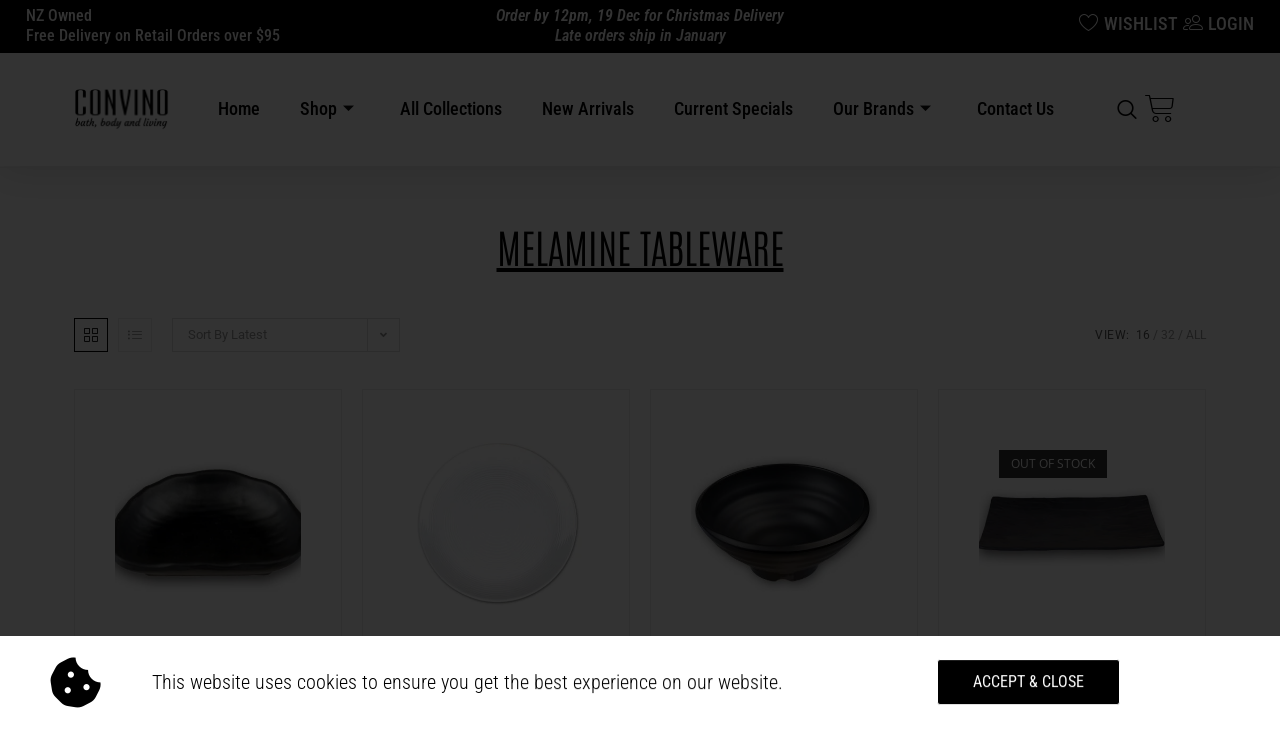

--- FILE ---
content_type: text/html; charset=UTF-8
request_url: https://convino.com/product-category/kitchen/melamine-tableware/
body_size: 42714
content:
<!DOCTYPE html>
<html class="html" lang="en-NZ">
<head>
	<meta charset="UTF-8">
	<link rel="profile" href="https://gmpg.org/xfn/11">

					<script>document.documentElement.className = document.documentElement.className + ' yes-js js_active js'</script>
			<meta name='robots' content='index, follow, max-image-preview:large, max-snippet:-1, max-video-preview:-1' />
<meta name="viewport" content="width=device-width, initial-scale=1">
	<!-- This site is optimized with the Yoast SEO plugin v26.4 - https://yoast.com/wordpress/plugins/seo/ -->
	<title>Melamine Tableware | Convino | NZ</title>
	<link rel="canonical" href="https://convino.com/product-category/kitchen/melamine-tableware/" />
	<meta property="og:locale" content="en_US" />
	<meta property="og:type" content="article" />
	<meta property="og:title" content="Melamine Tableware | Convino | NZ" />
	<meta property="og:url" content="https://convino.com/product-category/kitchen/melamine-tableware/" />
	<meta property="og:site_name" content="Convino" />
	<meta name="twitter:card" content="summary_large_image" />
	<script type="application/ld+json" class="yoast-schema-graph">{"@context":"https://schema.org","@graph":[{"@type":"CollectionPage","@id":"https://convino.com/product-category/kitchen/melamine-tableware/","url":"https://convino.com/product-category/kitchen/melamine-tableware/","name":"Melamine Tableware | Convino | NZ","isPartOf":{"@id":"https://convino.com/#website"},"primaryImageOfPage":{"@id":"https://convino.com/product-category/kitchen/melamine-tableware/#primaryimage"},"image":{"@id":"https://convino.com/product-category/kitchen/melamine-tableware/#primaryimage"},"thumbnailUrl":"https://convino.com/wp-content/uploads/2025/03/BT2018-1.jpg","breadcrumb":{"@id":"https://convino.com/product-category/kitchen/melamine-tableware/#breadcrumb"},"inLanguage":"en-NZ"},{"@type":"ImageObject","inLanguage":"en-NZ","@id":"https://convino.com/product-category/kitchen/melamine-tableware/#primaryimage","url":"https://convino.com/wp-content/uploads/2025/03/BT2018-1.jpg","contentUrl":"https://convino.com/wp-content/uploads/2025/03/BT2018-1.jpg","width":500,"height":437},{"@type":"BreadcrumbList","@id":"https://convino.com/product-category/kitchen/melamine-tableware/#breadcrumb","itemListElement":[{"@type":"ListItem","position":1,"name":"Home","item":"https://convino.com/"},{"@type":"ListItem","position":2,"name":"Kitchen","item":"https://convino.com/product-category/kitchen/"},{"@type":"ListItem","position":3,"name":"Melamine Tableware"}]},{"@type":"WebSite","@id":"https://convino.com/#website","url":"https://convino.com/","name":"Convino","description":"Bath, Body and Living","publisher":{"@id":"https://convino.com/#organization"},"potentialAction":[{"@type":"SearchAction","target":{"@type":"EntryPoint","urlTemplate":"https://convino.com/?s={search_term_string}"},"query-input":{"@type":"PropertyValueSpecification","valueRequired":true,"valueName":"search_term_string"}}],"inLanguage":"en-NZ"},{"@type":"Organization","@id":"https://convino.com/#organization","name":"Convino","url":"https://convino.com/","logo":{"@type":"ImageObject","inLanguage":"en-NZ","@id":"https://convino.com/#/schema/logo/image/","url":"https://convino.com/wp-content/uploads/2022/07/Convino-Logo.png","contentUrl":"https://convino.com/wp-content/uploads/2022/07/Convino-Logo.png","width":3509,"height":1543,"caption":"Convino"},"image":{"@id":"https://convino.com/#/schema/logo/image/"}}]}</script>
	<!-- / Yoast SEO plugin. -->


<link rel='dns-prefetch' href='//www.google.com' />
<link rel="alternate" type="application/rss+xml" title="Convino &raquo; Feed" href="https://convino.com/feed/" />
<link rel="alternate" type="application/rss+xml" title="Convino &raquo; Comments Feed" href="https://convino.com/comments/feed/" />
<link rel="alternate" type="application/rss+xml" title="Convino &raquo; Melamine Tableware Category Feed" href="https://convino.com/product-category/kitchen/melamine-tableware/feed/" />
<style id='wp-img-auto-sizes-contain-inline-css'>
img:is([sizes=auto i],[sizes^="auto," i]){contain-intrinsic-size:3000px 1500px}
/*# sourceURL=wp-img-auto-sizes-contain-inline-css */
</style>
<link rel='stylesheet' id='pie_notice_cs-css' href='https://convino.com/wp-content/plugins/pie-register/assets/css/pie_notice.css?ver=3.8.4.5' media='all' />
<link rel='stylesheet' id='font-awesome-5-all-css' href='https://convino.com/wp-content/plugins/elementor/assets/lib/font-awesome/css/all.min.css?ver=3.33.1' media='all' />
<link rel='stylesheet' id='font-awesome-4-shim-css' href='https://convino.com/wp-content/plugins/elementor/assets/lib/font-awesome/css/v4-shims.min.css?ver=3.33.1' media='all' />
<link rel='stylesheet' id='sbi_styles-css' href='https://convino.com/wp-content/plugins/instagram-feed/css/sbi-styles.min.css?ver=6.10.0' media='all' />
<link rel='stylesheet' id='bdt-uikit-css' href='https://convino.com/wp-content/plugins/bdthemes-element-pack-lite/assets/css/bdt-uikit.css?ver=3.13.1' media='all' />
<link rel='stylesheet' id='ep-helper-css' href='https://convino.com/wp-content/plugins/bdthemes-element-pack-lite/assets/css/ep-helper.css?ver=5.1.0' media='all' />
<style id='wp-emoji-styles-inline-css'>

	img.wp-smiley, img.emoji {
		display: inline !important;
		border: none !important;
		box-shadow: none !important;
		height: 1em !important;
		width: 1em !important;
		margin: 0 0.07em !important;
		vertical-align: -0.1em !important;
		background: none !important;
		padding: 0 !important;
	}
/*# sourceURL=wp-emoji-styles-inline-css */
</style>
<link rel='stylesheet' id='wp-block-library-css' href='https://convino.com/wp-includes/css/dist/block-library/style.min.css?ver=1cb4c285cd86f6f57a5ef8ee3148aaf2' media='all' />
<link rel='stylesheet' id='wc-blocks-style-css' href='https://convino.com/wp-content/plugins/woocommerce/assets/client/blocks/wc-blocks.css?ver=wc-10.3.7' media='all' />
<style id='global-styles-inline-css'>
:root{--wp--preset--aspect-ratio--square: 1;--wp--preset--aspect-ratio--4-3: 4/3;--wp--preset--aspect-ratio--3-4: 3/4;--wp--preset--aspect-ratio--3-2: 3/2;--wp--preset--aspect-ratio--2-3: 2/3;--wp--preset--aspect-ratio--16-9: 16/9;--wp--preset--aspect-ratio--9-16: 9/16;--wp--preset--color--black: #000000;--wp--preset--color--cyan-bluish-gray: #abb8c3;--wp--preset--color--white: #ffffff;--wp--preset--color--pale-pink: #f78da7;--wp--preset--color--vivid-red: #cf2e2e;--wp--preset--color--luminous-vivid-orange: #ff6900;--wp--preset--color--luminous-vivid-amber: #fcb900;--wp--preset--color--light-green-cyan: #7bdcb5;--wp--preset--color--vivid-green-cyan: #00d084;--wp--preset--color--pale-cyan-blue: #8ed1fc;--wp--preset--color--vivid-cyan-blue: #0693e3;--wp--preset--color--vivid-purple: #9b51e0;--wp--preset--gradient--vivid-cyan-blue-to-vivid-purple: linear-gradient(135deg,rgb(6,147,227) 0%,rgb(155,81,224) 100%);--wp--preset--gradient--light-green-cyan-to-vivid-green-cyan: linear-gradient(135deg,rgb(122,220,180) 0%,rgb(0,208,130) 100%);--wp--preset--gradient--luminous-vivid-amber-to-luminous-vivid-orange: linear-gradient(135deg,rgb(252,185,0) 0%,rgb(255,105,0) 100%);--wp--preset--gradient--luminous-vivid-orange-to-vivid-red: linear-gradient(135deg,rgb(255,105,0) 0%,rgb(207,46,46) 100%);--wp--preset--gradient--very-light-gray-to-cyan-bluish-gray: linear-gradient(135deg,rgb(238,238,238) 0%,rgb(169,184,195) 100%);--wp--preset--gradient--cool-to-warm-spectrum: linear-gradient(135deg,rgb(74,234,220) 0%,rgb(151,120,209) 20%,rgb(207,42,186) 40%,rgb(238,44,130) 60%,rgb(251,105,98) 80%,rgb(254,248,76) 100%);--wp--preset--gradient--blush-light-purple: linear-gradient(135deg,rgb(255,206,236) 0%,rgb(152,150,240) 100%);--wp--preset--gradient--blush-bordeaux: linear-gradient(135deg,rgb(254,205,165) 0%,rgb(254,45,45) 50%,rgb(107,0,62) 100%);--wp--preset--gradient--luminous-dusk: linear-gradient(135deg,rgb(255,203,112) 0%,rgb(199,81,192) 50%,rgb(65,88,208) 100%);--wp--preset--gradient--pale-ocean: linear-gradient(135deg,rgb(255,245,203) 0%,rgb(182,227,212) 50%,rgb(51,167,181) 100%);--wp--preset--gradient--electric-grass: linear-gradient(135deg,rgb(202,248,128) 0%,rgb(113,206,126) 100%);--wp--preset--gradient--midnight: linear-gradient(135deg,rgb(2,3,129) 0%,rgb(40,116,252) 100%);--wp--preset--font-size--small: 13px;--wp--preset--font-size--medium: 20px;--wp--preset--font-size--large: 36px;--wp--preset--font-size--x-large: 42px;--wp--preset--spacing--20: 0.44rem;--wp--preset--spacing--30: 0.67rem;--wp--preset--spacing--40: 1rem;--wp--preset--spacing--50: 1.5rem;--wp--preset--spacing--60: 2.25rem;--wp--preset--spacing--70: 3.38rem;--wp--preset--spacing--80: 5.06rem;--wp--preset--shadow--natural: 6px 6px 9px rgba(0, 0, 0, 0.2);--wp--preset--shadow--deep: 12px 12px 50px rgba(0, 0, 0, 0.4);--wp--preset--shadow--sharp: 6px 6px 0px rgba(0, 0, 0, 0.2);--wp--preset--shadow--outlined: 6px 6px 0px -3px rgb(255, 255, 255), 6px 6px rgb(0, 0, 0);--wp--preset--shadow--crisp: 6px 6px 0px rgb(0, 0, 0);}:where(.is-layout-flex){gap: 0.5em;}:where(.is-layout-grid){gap: 0.5em;}body .is-layout-flex{display: flex;}.is-layout-flex{flex-wrap: wrap;align-items: center;}.is-layout-flex > :is(*, div){margin: 0;}body .is-layout-grid{display: grid;}.is-layout-grid > :is(*, div){margin: 0;}:where(.wp-block-columns.is-layout-flex){gap: 2em;}:where(.wp-block-columns.is-layout-grid){gap: 2em;}:where(.wp-block-post-template.is-layout-flex){gap: 1.25em;}:where(.wp-block-post-template.is-layout-grid){gap: 1.25em;}.has-black-color{color: var(--wp--preset--color--black) !important;}.has-cyan-bluish-gray-color{color: var(--wp--preset--color--cyan-bluish-gray) !important;}.has-white-color{color: var(--wp--preset--color--white) !important;}.has-pale-pink-color{color: var(--wp--preset--color--pale-pink) !important;}.has-vivid-red-color{color: var(--wp--preset--color--vivid-red) !important;}.has-luminous-vivid-orange-color{color: var(--wp--preset--color--luminous-vivid-orange) !important;}.has-luminous-vivid-amber-color{color: var(--wp--preset--color--luminous-vivid-amber) !important;}.has-light-green-cyan-color{color: var(--wp--preset--color--light-green-cyan) !important;}.has-vivid-green-cyan-color{color: var(--wp--preset--color--vivid-green-cyan) !important;}.has-pale-cyan-blue-color{color: var(--wp--preset--color--pale-cyan-blue) !important;}.has-vivid-cyan-blue-color{color: var(--wp--preset--color--vivid-cyan-blue) !important;}.has-vivid-purple-color{color: var(--wp--preset--color--vivid-purple) !important;}.has-black-background-color{background-color: var(--wp--preset--color--black) !important;}.has-cyan-bluish-gray-background-color{background-color: var(--wp--preset--color--cyan-bluish-gray) !important;}.has-white-background-color{background-color: var(--wp--preset--color--white) !important;}.has-pale-pink-background-color{background-color: var(--wp--preset--color--pale-pink) !important;}.has-vivid-red-background-color{background-color: var(--wp--preset--color--vivid-red) !important;}.has-luminous-vivid-orange-background-color{background-color: var(--wp--preset--color--luminous-vivid-orange) !important;}.has-luminous-vivid-amber-background-color{background-color: var(--wp--preset--color--luminous-vivid-amber) !important;}.has-light-green-cyan-background-color{background-color: var(--wp--preset--color--light-green-cyan) !important;}.has-vivid-green-cyan-background-color{background-color: var(--wp--preset--color--vivid-green-cyan) !important;}.has-pale-cyan-blue-background-color{background-color: var(--wp--preset--color--pale-cyan-blue) !important;}.has-vivid-cyan-blue-background-color{background-color: var(--wp--preset--color--vivid-cyan-blue) !important;}.has-vivid-purple-background-color{background-color: var(--wp--preset--color--vivid-purple) !important;}.has-black-border-color{border-color: var(--wp--preset--color--black) !important;}.has-cyan-bluish-gray-border-color{border-color: var(--wp--preset--color--cyan-bluish-gray) !important;}.has-white-border-color{border-color: var(--wp--preset--color--white) !important;}.has-pale-pink-border-color{border-color: var(--wp--preset--color--pale-pink) !important;}.has-vivid-red-border-color{border-color: var(--wp--preset--color--vivid-red) !important;}.has-luminous-vivid-orange-border-color{border-color: var(--wp--preset--color--luminous-vivid-orange) !important;}.has-luminous-vivid-amber-border-color{border-color: var(--wp--preset--color--luminous-vivid-amber) !important;}.has-light-green-cyan-border-color{border-color: var(--wp--preset--color--light-green-cyan) !important;}.has-vivid-green-cyan-border-color{border-color: var(--wp--preset--color--vivid-green-cyan) !important;}.has-pale-cyan-blue-border-color{border-color: var(--wp--preset--color--pale-cyan-blue) !important;}.has-vivid-cyan-blue-border-color{border-color: var(--wp--preset--color--vivid-cyan-blue) !important;}.has-vivid-purple-border-color{border-color: var(--wp--preset--color--vivid-purple) !important;}.has-vivid-cyan-blue-to-vivid-purple-gradient-background{background: var(--wp--preset--gradient--vivid-cyan-blue-to-vivid-purple) !important;}.has-light-green-cyan-to-vivid-green-cyan-gradient-background{background: var(--wp--preset--gradient--light-green-cyan-to-vivid-green-cyan) !important;}.has-luminous-vivid-amber-to-luminous-vivid-orange-gradient-background{background: var(--wp--preset--gradient--luminous-vivid-amber-to-luminous-vivid-orange) !important;}.has-luminous-vivid-orange-to-vivid-red-gradient-background{background: var(--wp--preset--gradient--luminous-vivid-orange-to-vivid-red) !important;}.has-very-light-gray-to-cyan-bluish-gray-gradient-background{background: var(--wp--preset--gradient--very-light-gray-to-cyan-bluish-gray) !important;}.has-cool-to-warm-spectrum-gradient-background{background: var(--wp--preset--gradient--cool-to-warm-spectrum) !important;}.has-blush-light-purple-gradient-background{background: var(--wp--preset--gradient--blush-light-purple) !important;}.has-blush-bordeaux-gradient-background{background: var(--wp--preset--gradient--blush-bordeaux) !important;}.has-luminous-dusk-gradient-background{background: var(--wp--preset--gradient--luminous-dusk) !important;}.has-pale-ocean-gradient-background{background: var(--wp--preset--gradient--pale-ocean) !important;}.has-electric-grass-gradient-background{background: var(--wp--preset--gradient--electric-grass) !important;}.has-midnight-gradient-background{background: var(--wp--preset--gradient--midnight) !important;}.has-small-font-size{font-size: var(--wp--preset--font-size--small) !important;}.has-medium-font-size{font-size: var(--wp--preset--font-size--medium) !important;}.has-large-font-size{font-size: var(--wp--preset--font-size--large) !important;}.has-x-large-font-size{font-size: var(--wp--preset--font-size--x-large) !important;}
/*# sourceURL=global-styles-inline-css */
</style>

<style id='classic-theme-styles-inline-css'>
/*! This file is auto-generated */
.wp-block-button__link{color:#fff;background-color:#32373c;border-radius:9999px;box-shadow:none;text-decoration:none;padding:calc(.667em + 2px) calc(1.333em + 2px);font-size:1.125em}.wp-block-file__button{background:#32373c;color:#fff;text-decoration:none}
/*# sourceURL=/wp-includes/css/classic-themes.min.css */
</style>
<link rel='stylesheet' id='cr-frontend-css-css' href='https://convino.com/wp-content/plugins/customer-reviews-woocommerce/css/frontend.css?ver=5.89.0' media='all' />
<link rel='stylesheet' id='contact-form-7-css' href='https://convino.com/wp-content/plugins/contact-form-7/includes/css/styles.css?ver=6.1.4' media='all' />
<style id='woocommerce-inline-inline-css'>
.woocommerce form .form-row .required { visibility: visible; }
/*# sourceURL=woocommerce-inline-inline-css */
</style>
<link rel='stylesheet' id='cff-css' href='https://convino.com/wp-content/plugins/custom-facebook-feed-pro/assets/css/cff-style.min.css?ver=4.2.6' media='all' />
<link rel='stylesheet' id='yith_wcbm_badge_style-css' href='https://convino.com/wp-content/plugins/yith-woocommerce-badge-management-premium/assets/css/frontend.css?ver=3.21.0' media='all' />
<style id='yith_wcbm_badge_style-inline-css'>
.yith-wcbm-badge.yith-wcbm-badge-css.yith-wcbm-badge-25023 {
				top: 0%; right: 0%; bottom: auto; left: auto;
				opacity: 100%;
				
				margin: 0px 0px 0px 0px;
				padding: 0px 0px 0px 0px;
				
			}.yith-wcbm-badge.yith-wcbm-badge-css.yith-wcbm-badge-24697 {
				top: 0%; right: 0%; bottom: auto; left: auto;
				opacity: 100%;
				
				margin: 0px 0px 0px 0px;
				padding: 0px 0px 0px 0px;
				
			}.yith-wcbm-badge.yith-wcbm-badge-css.yith-wcbm-badge-24730 {
				top: 0%; right: 0%; bottom: auto; left: auto;
				opacity: 100%;
				
				margin: 0px 0px 0px 0px;
				padding: 0px 0px 0px 0px;
				
			}.yith-wcbm-badge.yith-wcbm-badge-css.yith-wcbm-badge-26531 {
				top: 3%; right: 0%; bottom: auto; left: auto;
				opacity: 100%;
				
				margin: 0px 0px 0px 0px;
				padding: 0px 0px 0px 0px;
				
			}.yith-wcbm-badge.yith-wcbm-badge-css.yith-wcbm-badge-26800 {
				top: 0%; right: 0%; bottom: auto; left: auto;
				opacity: 100%;
				
				margin: 0px 0px 0px 0px;
				padding: 0px 0px 0px 0px;
				
			}.yith-wcbm-badge.yith-wcbm-badge-css.yith-wcbm-badge-21573 {
				top: 0%; right: auto; bottom: auto; left: 33%;
				opacity: 100%;
				
				margin: 0px 0px 0px 0px;
				padding: 0px 0px 0px 0px;
				
			}.yith-wcbm-badge.yith-wcbm-badge-css.yith-wcbm-badge-21587 {
				top: 0; right: 0; 
				opacity: 100%;
				
				margin: 0px 0px 0px 0px;
				padding: 0px 0px 0px 0px;
				
			}.yith-wcbm-badge.yith-wcbm-badge-css.yith-wcbm-badge-23187 {
				top: 2%; right: auto; bottom: auto; left: 0%;
				opacity: 100%;
				
				margin: 0px 0px 0px 0px;
				padding: 0px 0px 0px 0px;
				
			}.yith-wcbm-badge.yith-wcbm-badge-css.yith-wcbm-badge-23885 {
				top: 5%; right: auto; bottom: auto; left: 0%;
				opacity: 100%;
				
				margin: 0px 0px 0px 0px;
				padding: 0px 0px 0px 0px;
				
			}.yith-wcbm-badge.yith-wcbm-badge-css.yith-wcbm-badge-24395 {
				top: 0%; right: 0%; bottom: auto; left: auto;
				opacity: 100%;
				
				margin: 0px 0px 0px 0px;
				padding: 0px 0px 0px 0px;
				
			}.yith-wcbm-badge.yith-wcbm-badge-css.yith-wcbm-badge-24269 {
				top: 0%; right: 0%; bottom: auto; left: auto;
				opacity: 100%;
				
				margin: 0px 0px 0px 0px;
				padding: 0px 0px 0px 0px;
				
			}.yith-wcbm-badge.yith-wcbm-badge-css.yith-wcbm-badge-22381 {
				top: 2%; right: auto; bottom: auto; left: 0%;
				opacity: 100%;
				
				margin: 0px 0px 0px 0px;
				padding: 0px 0px 0px 0px;
				
			}.yith-wcbm-badge.yith-wcbm-badge-css.yith-wcbm-badge-22505 {
				top: 0%; right: 0%; bottom: auto; left: auto;
				opacity: 100%;
				
				margin: 0px 0px 0px 0px;
				padding: 0px 0px 0px 0px;
				
			}.yith-wcbm-badge.yith-wcbm-badge-css.yith-wcbm-badge-24268 {
				top: 0%; right: auto; bottom: auto; left: 0%;
				opacity: 100%;
				
				margin: 0px 0px 0px 0px;
				padding: 0px 0px 0px 0px;
				
			}.yith-wcbm-badge.yith-wcbm-badge-css.yith-wcbm-badge-24491 {
				top: 0%; right: 0%; bottom: auto; left: auto;
				opacity: 100%;
				
				margin: 0px 0px 0px 0px;
				padding: 0px 0px 0px 0px;
				
			}.yith-wcbm-badge.yith-wcbm-badge-text.yith-wcbm-badge-2453 {
				top: 0; right: 0; 
				opacity: 100%;
				
				margin: 0px 0px 0px 0px;
				padding: 0px 0px 0px 0px;
				background-color:#45cdef; border-radius: 0px 0px 0px 0px; width:150px; height:40px;
			}.yith-wcbm-badge.yith-wcbm-badge-css.yith-wcbm-badge-21419 {
				top: 2px; right: 0px; bottom: auto; left: auto;
				opacity: 100%;
				
				margin: 0px 0px 0px 0px;
				padding: 0px 0px 0px 0px;
				
			}.yith-wcbm-badge.yith-wcbm-badge-css.yith-wcbm-badge-24048 {
				top: 0%; right: 0%; bottom: auto; left: auto;
				opacity: 100%;
				
				margin: 0px 0px 0px 0px;
				padding: 0px 0px 0px 0px;
				
			}
/*# sourceURL=yith_wcbm_badge_style-inline-css */
</style>
<link rel='stylesheet' id='yith-gfont-open-sans-css' href='https://convino.com/wp-content/plugins/yith-woocommerce-badge-management-premium/assets/fonts/open-sans/style.css?ver=3.21.0' media='all' />
<link rel='stylesheet' id='jquery-selectBox-css' href='https://convino.com/wp-content/plugins/yith-woocommerce-wishlist/assets/css/jquery.selectBox.css?ver=1.2.0' media='all' />
<link rel='stylesheet' id='woocommerce_prettyPhoto_css-css' href='//convino.com/wp-content/plugins/woocommerce/assets/css/prettyPhoto.css?ver=3.1.6' media='all' />
<link rel='stylesheet' id='yith-wcwl-main-css' href='https://convino.com/wp-content/plugins/yith-woocommerce-wishlist/assets/css/style.css?ver=4.10.2' media='all' />
<style id='yith-wcwl-main-inline-css'>
 :root { --rounded-corners-radius: 16px; --color-add-to-cart-background: #333333; --color-add-to-cart-text: #FFFFFF; --color-add-to-cart-border: #333333; --color-add-to-cart-background-hover: #4F4F4F; --color-add-to-cart-text-hover: #FFFFFF; --color-add-to-cart-border-hover: #4F4F4F; --add-to-cart-rounded-corners-radius: 16px; --color-button-style-1-background: #333333; --color-button-style-1-text: #FFFFFF; --color-button-style-1-border: #333333; --color-button-style-1-background-hover: #4F4F4F; --color-button-style-1-text-hover: #FFFFFF; --color-button-style-1-border-hover: #4F4F4F; --color-button-style-2-background: #333333; --color-button-style-2-text: #FFFFFF; --color-button-style-2-border: #333333; --color-button-style-2-background-hover: #4F4F4F; --color-button-style-2-text-hover: #FFFFFF; --color-button-style-2-border-hover: #4F4F4F; --color-wishlist-table-background: #FFFFFF; --color-wishlist-table-text: #6d6c6c; --color-wishlist-table-border: #FFFFFF; --color-headers-background: #F4F4F4; --color-share-button-color: #FFFFFF; --color-share-button-color-hover: #FFFFFF; --color-fb-button-background: #39599E; --color-fb-button-background-hover: #595A5A; --color-tw-button-background: #45AFE2; --color-tw-button-background-hover: #595A5A; --color-pr-button-background: #AB2E31; --color-pr-button-background-hover: #595A5A; --color-em-button-background: #FBB102; --color-em-button-background-hover: #595A5A; --color-wa-button-background: #00A901; --color-wa-button-background-hover: #595A5A; --feedback-duration: 3s } 
 :root { --rounded-corners-radius: 16px; --color-add-to-cart-background: #333333; --color-add-to-cart-text: #FFFFFF; --color-add-to-cart-border: #333333; --color-add-to-cart-background-hover: #4F4F4F; --color-add-to-cart-text-hover: #FFFFFF; --color-add-to-cart-border-hover: #4F4F4F; --add-to-cart-rounded-corners-radius: 16px; --color-button-style-1-background: #333333; --color-button-style-1-text: #FFFFFF; --color-button-style-1-border: #333333; --color-button-style-1-background-hover: #4F4F4F; --color-button-style-1-text-hover: #FFFFFF; --color-button-style-1-border-hover: #4F4F4F; --color-button-style-2-background: #333333; --color-button-style-2-text: #FFFFFF; --color-button-style-2-border: #333333; --color-button-style-2-background-hover: #4F4F4F; --color-button-style-2-text-hover: #FFFFFF; --color-button-style-2-border-hover: #4F4F4F; --color-wishlist-table-background: #FFFFFF; --color-wishlist-table-text: #6d6c6c; --color-wishlist-table-border: #FFFFFF; --color-headers-background: #F4F4F4; --color-share-button-color: #FFFFFF; --color-share-button-color-hover: #FFFFFF; --color-fb-button-background: #39599E; --color-fb-button-background-hover: #595A5A; --color-tw-button-background: #45AFE2; --color-tw-button-background-hover: #595A5A; --color-pr-button-background: #AB2E31; --color-pr-button-background-hover: #595A5A; --color-em-button-background: #FBB102; --color-em-button-background-hover: #595A5A; --color-wa-button-background: #00A901; --color-wa-button-background-hover: #595A5A; --feedback-duration: 3s } 
/*# sourceURL=yith-wcwl-main-inline-css */
</style>
<link rel='stylesheet' id='yith-wcwl-theme-css' href='https://convino.com/wp-content/plugins/yith-woocommerce-wishlist/assets/css/themes/oceanwp.css?ver=4.10.2' media='all' />
<link rel='stylesheet' id='brands-styles-css' href='https://convino.com/wp-content/plugins/woocommerce/assets/css/brands.css?ver=10.3.7' media='all' />
<link rel='stylesheet' id='cute-alert-css' href='https://convino.com/wp-content/plugins/metform/public/assets/lib/cute-alert/style.css?ver=4.0.6' media='all' />
<link rel='stylesheet' id='text-editor-style-css' href='https://convino.com/wp-content/plugins/metform/public/assets/css/text-editor.css?ver=4.0.6' media='all' />
<link rel='stylesheet' id='oceanwp-woo-mini-cart-css' href='https://convino.com/wp-content/themes/oceanwp/assets/css/woo/woo-mini-cart.min.css?ver=1cb4c285cd86f6f57a5ef8ee3148aaf2' media='all' />
<link rel='stylesheet' id='font-awesome-css' href='https://convino.com/wp-content/themes/oceanwp/assets/fonts/fontawesome/css/all.min.css?ver=6.7.2' media='all' />
<style id='font-awesome-inline-css'>
[data-font="FontAwesome"]:before {font-family: 'FontAwesome' !important;content: attr(data-icon) !important;speak: none !important;font-weight: normal !important;font-variant: normal !important;text-transform: none !important;line-height: 1 !important;font-style: normal !important;-webkit-font-smoothing: antialiased !important;-moz-osx-font-smoothing: grayscale !important;}
/*# sourceURL=font-awesome-inline-css */
</style>
<link rel='stylesheet' id='simple-line-icons-css' href='https://convino.com/wp-content/themes/oceanwp/assets/css/third/simple-line-icons.min.css?ver=2.4.0' media='all' />
<link rel='stylesheet' id='oceanwp-style-css' href='https://convino.com/wp-content/themes/oceanwp/assets/css/style.min.css?ver=4.1.3' media='all' />
<link rel='stylesheet' id='elementor-frontend-css' href='https://convino.com/wp-content/plugins/elementor/assets/css/frontend.min.css?ver=3.33.1' media='all' />
<style id='elementor-frontend-inline-css'>
.elementor-kit-5{--e-global-color-primary:#6EC1E4;--e-global-color-secondary:#54595F;--e-global-color-text:#7A7A7A;--e-global-color-accent:#61CE70;--e-global-typography-primary-font-family:"Roboto";--e-global-typography-primary-font-weight:600;--e-global-typography-secondary-font-family:"Roboto Slab";--e-global-typography-secondary-font-weight:400;--e-global-typography-text-font-family:"Roboto";--e-global-typography-text-font-weight:400;--e-global-typography-accent-font-family:"Roboto";--e-global-typography-accent-font-weight:500;}.elementor-kit-5 e-page-transition{background-color:#FFBC7D;}.elementor-kit-5 a:hover{color:#00000066;}.elementor-kit-5 h2{color:#000000;font-family:"Roboto Condensed", Sans-serif;}.elementor-kit-5 h3{color:#000000;font-family:"Antonio", Sans-serif;}.elementor-section.elementor-section-boxed > .elementor-container{max-width:1140px;}.e-con{--container-max-width:1140px;}.elementor-widget:not(:last-child){margin-block-end:20px;}.elementor-element{--widgets-spacing:20px 20px;--widgets-spacing-row:20px;--widgets-spacing-column:20px;}{}h1.entry-title{display:var(--page-title-display);}@media(max-width:1024px){.elementor-section.elementor-section-boxed > .elementor-container{max-width:1024px;}.e-con{--container-max-width:1024px;}}@media(max-width:767px){.elementor-section.elementor-section-boxed > .elementor-container{max-width:767px;}.e-con{--container-max-width:767px;}}
.elementor-1748 .elementor-element.elementor-element-61bfb632:not(.elementor-motion-effects-element-type-background), .elementor-1748 .elementor-element.elementor-element-61bfb632 > .elementor-motion-effects-container > .elementor-motion-effects-layer{background-color:#FFFFFF;}.elementor-1748 .elementor-element.elementor-element-61bfb632{border-style:solid;border-width:01px 0px 0px 0px;border-color:#EDEDED;transition:background 0.3s, border 0.3s, border-radius 0.3s, box-shadow 0.3s;padding:0% 10% 02% 10%;overflow:visible;}.elementor-1748 .elementor-element.elementor-element-61bfb632 > .elementor-background-overlay{transition:background 0.3s, border-radius 0.3s, opacity 0.3s;}.elementor-1748 .elementor-element.elementor-element-221dc4e9 > .elementor-container > .elementor-column > .elementor-widget-wrap{align-content:flex-start;align-items:flex-start;}.elementor-1748 .elementor-element.elementor-element-221dc4e9{padding:05% 0% 05% 0%;overflow:visible;}.elementor-widget-heading .elementor-heading-title{font-family:var( --e-global-typography-primary-font-family ), Sans-serif;font-weight:var( --e-global-typography-primary-font-weight );color:var( --e-global-color-primary );}.elementor-1748 .elementor-element.elementor-element-53c7e8fc{text-align:left;}.elementor-1748 .elementor-element.elementor-element-53c7e8fc .elementor-heading-title{font-family:"Antonio", Sans-serif;font-size:25px;font-weight:500;text-transform:uppercase;color:#000000;}.elementor-widget-icon-list .elementor-icon-list-item:not(:last-child):after{border-color:var( --e-global-color-text );}.elementor-widget-icon-list .elementor-icon-list-icon i{color:var( --e-global-color-primary );}.elementor-widget-icon-list .elementor-icon-list-icon svg{fill:var( --e-global-color-primary );}.elementor-widget-icon-list .elementor-icon-list-item > .elementor-icon-list-text, .elementor-widget-icon-list .elementor-icon-list-item > a{font-family:var( --e-global-typography-text-font-family ), Sans-serif;font-weight:var( --e-global-typography-text-font-weight );}.elementor-widget-icon-list .elementor-icon-list-text{color:var( --e-global-color-secondary );}.elementor-1748 .elementor-element.elementor-element-a2bb81a .elementor-icon-list-items:not(.elementor-inline-items) .elementor-icon-list-item:not(:last-child){padding-block-end:calc(5px/2);}.elementor-1748 .elementor-element.elementor-element-a2bb81a .elementor-icon-list-items:not(.elementor-inline-items) .elementor-icon-list-item:not(:first-child){margin-block-start:calc(5px/2);}.elementor-1748 .elementor-element.elementor-element-a2bb81a .elementor-icon-list-items.elementor-inline-items .elementor-icon-list-item{margin-inline:calc(5px/2);}.elementor-1748 .elementor-element.elementor-element-a2bb81a .elementor-icon-list-items.elementor-inline-items{margin-inline:calc(-5px/2);}.elementor-1748 .elementor-element.elementor-element-a2bb81a .elementor-icon-list-items.elementor-inline-items .elementor-icon-list-item:after{inset-inline-end:calc(-5px/2);}.elementor-1748 .elementor-element.elementor-element-a2bb81a .elementor-icon-list-icon i{transition:color 0.3s;}.elementor-1748 .elementor-element.elementor-element-a2bb81a .elementor-icon-list-icon svg{transition:fill 0.3s;}.elementor-1748 .elementor-element.elementor-element-a2bb81a{--e-icon-list-icon-size:0px;--icon-vertical-offset:0px;}.elementor-1748 .elementor-element.elementor-element-a2bb81a .elementor-icon-list-icon{padding-inline-end:0px;}.elementor-1748 .elementor-element.elementor-element-a2bb81a .elementor-icon-list-item > .elementor-icon-list-text, .elementor-1748 .elementor-element.elementor-element-a2bb81a .elementor-icon-list-item > a{font-family:"Roboto Condensed", Sans-serif;font-size:18px;font-weight:300;text-transform:capitalize;}.elementor-1748 .elementor-element.elementor-element-a2bb81a .elementor-icon-list-text{color:rgba(0,0,0,0.79);transition:color 0.3s;}.elementor-1748 .elementor-element.elementor-element-a2bb81a .elementor-icon-list-item:hover .elementor-icon-list-text{color:#00000091;}.elementor-1748 .elementor-element.elementor-element-0ff4629{text-align:left;}.elementor-1748 .elementor-element.elementor-element-0ff4629 .elementor-heading-title{font-family:"Antonio", Sans-serif;font-size:25px;font-weight:500;text-transform:uppercase;color:#000000;}.elementor-1748 .elementor-element.elementor-element-e1ab378 .elementor-icon-list-items:not(.elementor-inline-items) .elementor-icon-list-item:not(:last-child){padding-block-end:calc(5px/2);}.elementor-1748 .elementor-element.elementor-element-e1ab378 .elementor-icon-list-items:not(.elementor-inline-items) .elementor-icon-list-item:not(:first-child){margin-block-start:calc(5px/2);}.elementor-1748 .elementor-element.elementor-element-e1ab378 .elementor-icon-list-items.elementor-inline-items .elementor-icon-list-item{margin-inline:calc(5px/2);}.elementor-1748 .elementor-element.elementor-element-e1ab378 .elementor-icon-list-items.elementor-inline-items{margin-inline:calc(-5px/2);}.elementor-1748 .elementor-element.elementor-element-e1ab378 .elementor-icon-list-items.elementor-inline-items .elementor-icon-list-item:after{inset-inline-end:calc(-5px/2);}.elementor-1748 .elementor-element.elementor-element-e1ab378 .elementor-icon-list-icon i{transition:color 0.3s;}.elementor-1748 .elementor-element.elementor-element-e1ab378 .elementor-icon-list-icon svg{transition:fill 0.3s;}.elementor-1748 .elementor-element.elementor-element-e1ab378{--e-icon-list-icon-size:0px;--icon-vertical-offset:0px;}.elementor-1748 .elementor-element.elementor-element-e1ab378 .elementor-icon-list-icon{padding-inline-end:0px;}.elementor-1748 .elementor-element.elementor-element-e1ab378 .elementor-icon-list-item > .elementor-icon-list-text, .elementor-1748 .elementor-element.elementor-element-e1ab378 .elementor-icon-list-item > a{font-family:"Roboto Condensed", Sans-serif;font-size:18px;font-weight:300;text-transform:capitalize;}.elementor-1748 .elementor-element.elementor-element-e1ab378 .elementor-icon-list-text{color:rgba(0,0,0,0.79);transition:color 0.3s;}.elementor-1748 .elementor-element.elementor-element-e1ab378 .elementor-icon-list-item:hover .elementor-icon-list-text{color:#00000091;}.elementor-1748 .elementor-element.elementor-element-014a7ca{text-align:left;}.elementor-1748 .elementor-element.elementor-element-014a7ca .elementor-heading-title{font-family:"Antonio", Sans-serif;font-size:25px;font-weight:500;text-transform:uppercase;color:#000000;}.elementor-1748 .elementor-element.elementor-element-78fbb189 .elementor-icon-list-items:not(.elementor-inline-items) .elementor-icon-list-item:not(:last-child){padding-block-end:calc(5px/2);}.elementor-1748 .elementor-element.elementor-element-78fbb189 .elementor-icon-list-items:not(.elementor-inline-items) .elementor-icon-list-item:not(:first-child){margin-block-start:calc(5px/2);}.elementor-1748 .elementor-element.elementor-element-78fbb189 .elementor-icon-list-items.elementor-inline-items .elementor-icon-list-item{margin-inline:calc(5px/2);}.elementor-1748 .elementor-element.elementor-element-78fbb189 .elementor-icon-list-items.elementor-inline-items{margin-inline:calc(-5px/2);}.elementor-1748 .elementor-element.elementor-element-78fbb189 .elementor-icon-list-items.elementor-inline-items .elementor-icon-list-item:after{inset-inline-end:calc(-5px/2);}.elementor-1748 .elementor-element.elementor-element-78fbb189 .elementor-icon-list-icon i{transition:color 0.3s;}.elementor-1748 .elementor-element.elementor-element-78fbb189 .elementor-icon-list-icon svg{transition:fill 0.3s;}.elementor-1748 .elementor-element.elementor-element-78fbb189{--e-icon-list-icon-size:0px;--icon-vertical-offset:0px;}.elementor-1748 .elementor-element.elementor-element-78fbb189 .elementor-icon-list-icon{padding-inline-end:0px;}.elementor-1748 .elementor-element.elementor-element-78fbb189 .elementor-icon-list-item > .elementor-icon-list-text, .elementor-1748 .elementor-element.elementor-element-78fbb189 .elementor-icon-list-item > a{font-family:"Roboto Condensed", Sans-serif;font-size:18px;font-weight:300;text-transform:capitalize;}.elementor-1748 .elementor-element.elementor-element-78fbb189 .elementor-icon-list-text{color:rgba(0,0,0,0.79);transition:color 0.3s;}.elementor-1748 .elementor-element.elementor-element-78fbb189 .elementor-icon-list-item:hover .elementor-icon-list-text{color:#00000091;}.elementor-bc-flex-widget .elementor-1748 .elementor-element.elementor-element-55f6f0d8.elementor-column .elementor-widget-wrap{align-items:center;}.elementor-1748 .elementor-element.elementor-element-55f6f0d8.elementor-column.elementor-element[data-element_type="column"] > .elementor-widget-wrap.elementor-element-populated{align-content:center;align-items:center;}.elementor-1748 .elementor-element.elementor-element-6d22885{text-align:left;}.elementor-1748 .elementor-element.elementor-element-6d22885 .elementor-heading-title{font-family:"Antonio", Sans-serif;font-size:25px;font-weight:500;text-transform:uppercase;line-height:1.2em;color:#000000;}.elementor-1748 .elementor-element.elementor-element-382c4f1{width:var( --container-widget-width, 50% );max-width:50%;--container-widget-width:50%;--container-widget-flex-grow:0;}.elementor-1748 .elementor-element.elementor-element-382c4f1 > .elementor-widget-container{margin:0px 0px 20px 0px;}.elementor-1748 .elementor-element.elementor-element-18f5f6c5{--grid-template-columns:repeat(0, auto);--icon-size:18px;--grid-column-gap:24px;--grid-row-gap:0px;}.elementor-1748 .elementor-element.elementor-element-18f5f6c5 .elementor-widget-container{text-align:left;}.elementor-1748 .elementor-element.elementor-element-18f5f6c5 > .elementor-widget-container{margin:0px 0px 0px 0px;}.elementor-1748 .elementor-element.elementor-element-18f5f6c5 .elementor-social-icon{background-color:#00000000;--icon-padding:0em;}.elementor-1748 .elementor-element.elementor-element-18f5f6c5 .elementor-social-icon i{color:#000000;}.elementor-1748 .elementor-element.elementor-element-18f5f6c5 .elementor-social-icon svg{fill:#000000;}.elementor-1748 .elementor-element.elementor-element-18f5f6c5 .elementor-social-icon:hover i{color:#000000A8;}.elementor-1748 .elementor-element.elementor-element-18f5f6c5 .elementor-social-icon:hover svg{fill:#000000A8;}.elementor-widget-image .widget-image-caption{color:var( --e-global-color-text );font-family:var( --e-global-typography-text-font-family ), Sans-serif;font-weight:var( --e-global-typography-text-font-weight );}.elementor-1748 .elementor-element.elementor-element-3309900{width:auto;max-width:auto;text-align:left;}.elementor-1748 .elementor-element.elementor-element-3309900 > .elementor-widget-container{margin:0px 10px 0px 0px;}.elementor-1748 .elementor-element.elementor-element-3309900 img{width:50px;}.elementor-1748 .elementor-element.elementor-element-339db65{width:auto;max-width:auto;text-align:left;}.elementor-1748 .elementor-element.elementor-element-339db65 > .elementor-widget-container{margin:0px 10px 0px 0px;}.elementor-1748 .elementor-element.elementor-element-339db65 img{width:50px;}.elementor-1748 .elementor-element.elementor-element-be92be9{width:auto;max-width:auto;text-align:left;}.elementor-1748 .elementor-element.elementor-element-be92be9 > .elementor-widget-container{margin:0px 10px 0px 0px;}.elementor-1748 .elementor-element.elementor-element-be92be9 img{width:75px;}.elementor-1748 .elementor-element.elementor-element-c44a018{width:auto;max-width:auto;text-align:left;}.elementor-1748 .elementor-element.elementor-element-c44a018 img{width:75px;}.elementor-1748 .elementor-element.elementor-element-3f482794{text-align:left;}.elementor-1748 .elementor-element.elementor-element-3f482794 .elementor-heading-title{font-family:"Roboto Condensed", Sans-serif;font-size:14px;font-weight:300;color:#000000;}.elementor-theme-builder-content-area{height:400px;}.elementor-location-header:before, .elementor-location-footer:before{content:"";display:table;clear:both;}@media(max-width:1024px) and (min-width:768px){.elementor-1748 .elementor-element.elementor-element-44a1fb6f{width:50%;}.elementor-1748 .elementor-element.elementor-element-2ebb247{width:50%;}.elementor-1748 .elementor-element.elementor-element-45707738{width:50%;}.elementor-1748 .elementor-element.elementor-element-55f6f0d8{width:50%;}}@media(max-width:1024px){.elementor-1748 .elementor-element.elementor-element-61bfb632{padding:50px 20px 50px 20px;}.elementor-1748 .elementor-element.elementor-element-221dc4e9{padding:70px 20px 20px 20px;}.elementor-1748 .elementor-element.elementor-element-45707738 > .elementor-element-populated{padding:20px 0px 0px 0px;}.elementor-1748 .elementor-element.elementor-element-55f6f0d8 > .elementor-element-populated{padding:20px 0px 0px 0px;}.elementor-1748 .elementor-element.elementor-element-18f5f6c5 > .elementor-widget-container{padding:40px 0px 0px 0px;}.elementor-1748 .elementor-element.elementor-element-3f482794 > .elementor-widget-container{padding:20px 0px 0px 20px;}}@media(max-width:767px){.elementor-1748 .elementor-element.elementor-element-61bfb632{padding:30px 30px 30px 30px;}.elementor-1748 .elementor-element.elementor-element-1350aa30 > .elementor-element-populated{padding:0px 0px 0px 0px;}.elementor-1748 .elementor-element.elementor-element-221dc4e9{margin-top:10px;margin-bottom:0px;padding:0px 0px 0px 0px;}.elementor-1748 .elementor-element.elementor-element-44a1fb6f{width:100%;}.elementor-1748 .elementor-element.elementor-element-a2bb81a .elementor-icon-list-item > .elementor-icon-list-text, .elementor-1748 .elementor-element.elementor-element-a2bb81a .elementor-icon-list-item > a{font-size:17px;}.elementor-1748 .elementor-element.elementor-element-2ebb247{width:100%;}.elementor-1748 .elementor-element.elementor-element-2ebb247 > .elementor-element-populated{margin:20px 0px 0px 0px;--e-column-margin-right:0px;--e-column-margin-left:0px;}.elementor-1748 .elementor-element.elementor-element-e1ab378 .elementor-icon-list-item > .elementor-icon-list-text, .elementor-1748 .elementor-element.elementor-element-e1ab378 .elementor-icon-list-item > a{font-size:17px;}.elementor-1748 .elementor-element.elementor-element-45707738{width:100%;}.elementor-1748 .elementor-element.elementor-element-45707738 > .elementor-element-populated{margin:20px 0px 0px 0px;--e-column-margin-right:0px;--e-column-margin-left:0px;padding:0px 0px 0px 0px;}.elementor-1748 .elementor-element.elementor-element-78fbb189 .elementor-icon-list-item > .elementor-icon-list-text, .elementor-1748 .elementor-element.elementor-element-78fbb189 .elementor-icon-list-item > a{font-size:17px;}.elementor-1748 .elementor-element.elementor-element-55f6f0d8{width:100%;}.elementor-1748 .elementor-element.elementor-element-55f6f0d8 > .elementor-element-populated{margin:20px 0px 0px 0px;--e-column-margin-right:0px;--e-column-margin-left:0px;padding:0px 0px 0px 0px;}.elementor-1748 .elementor-element.elementor-element-18f5f6c5 .elementor-widget-container{text-align:left;}.elementor-1748 .elementor-element.elementor-element-18f5f6c5 > .elementor-widget-container{padding:20px 0px 0px 0px;}.elementor-1748 .elementor-element.elementor-element-3309900 img{width:40px;}.elementor-1748 .elementor-element.elementor-element-339db65 img{width:40px;}.elementor-1748 .elementor-element.elementor-element-be92be9 img{width:60px;}.elementor-1748 .elementor-element.elementor-element-c44a018 img{width:60px;}.elementor-1748 .elementor-element.elementor-element-3f482794 > .elementor-widget-container{padding:50px 0px 0px 0px;}.elementor-1748 .elementor-element.elementor-element-3f482794 .elementor-heading-title{font-size:14px;line-height:1.5em;}}/* Start custom CSS for heading, class: .elementor-element-3f482794 */.footer-link {
    text-decoration: underline !important;
}/* End custom CSS */
.elementor-1830 .elementor-element.elementor-element-cb80ed0{border-style:solid;border-width:01px 0px 0px 0px;border-color:#EDEDED;padding:2% 5% 02% 5%;overflow:visible;}.elementor-widget-heading .elementor-heading-title{font-family:var( --e-global-typography-primary-font-family ), Sans-serif;font-weight:var( --e-global-typography-primary-font-weight );color:var( --e-global-color-primary );}.elementor-1830 .elementor-element.elementor-element-916b081 > .elementor-widget-container{padding:2% 0% 2% 0%;}.elementor-1830 .elementor-element.elementor-element-916b081{text-align:center;}.elementor-1830 .elementor-element.elementor-element-916b081 .elementor-heading-title{font-family:"Antonio", Sans-serif;font-size:40px;font-weight:200;text-transform:uppercase;text-decoration:underline;color:#000000;}.elementor-widget-woocommerce-products.elementor-wc-products ul.products li.product .woocommerce-loop-product__title{color:var( --e-global-color-primary );}.elementor-widget-woocommerce-products.elementor-wc-products ul.products li.product .woocommerce-loop-category__title{color:var( --e-global-color-primary );}.elementor-widget-woocommerce-products.elementor-wc-products ul.products li.product .woocommerce-loop-product__title, .elementor-widget-woocommerce-products.elementor-wc-products ul.products li.product .woocommerce-loop-category__title{font-family:var( --e-global-typography-primary-font-family ), Sans-serif;font-weight:var( --e-global-typography-primary-font-weight );}.elementor-widget-woocommerce-products.elementor-wc-products ul.products li.product .price{color:var( --e-global-color-primary );font-family:var( --e-global-typography-primary-font-family ), Sans-serif;font-weight:var( --e-global-typography-primary-font-weight );}.elementor-widget-woocommerce-products.elementor-wc-products ul.products li.product .price ins{color:var( --e-global-color-primary );}.elementor-widget-woocommerce-products.elementor-wc-products ul.products li.product .price ins .amount{color:var( --e-global-color-primary );}.elementor-widget-woocommerce-products{--products-title-color:var( --e-global-color-primary );}.elementor-widget-woocommerce-products.products-heading-show .related-products > h2, .elementor-widget-woocommerce-products.products-heading-show .upsells > h2, .elementor-widget-woocommerce-products.products-heading-show .cross-sells > h2{font-family:var( --e-global-typography-primary-font-family ), Sans-serif;font-weight:var( --e-global-typography-primary-font-weight );}.elementor-widget-woocommerce-products.elementor-wc-products ul.products li.product .price del{color:var( --e-global-color-primary );}.elementor-widget-woocommerce-products.elementor-wc-products ul.products li.product .price del .amount{color:var( --e-global-color-primary );}.elementor-widget-woocommerce-products.elementor-wc-products ul.products li.product .price del {font-family:var( --e-global-typography-primary-font-family ), Sans-serif;font-weight:var( --e-global-typography-primary-font-weight );}.elementor-widget-woocommerce-products.elementor-wc-products ul.products li.product .button{font-family:var( --e-global-typography-accent-font-family ), Sans-serif;font-weight:var( --e-global-typography-accent-font-weight );}.elementor-widget-woocommerce-products.elementor-wc-products .added_to_cart{font-family:var( --e-global-typography-accent-font-family ), Sans-serif;font-weight:var( --e-global-typography-accent-font-weight );}.elementor-1830 .elementor-element.elementor-element-e0ea1f4.elementor-wc-products ul.products li.product{text-align:left;--button-align-display:flex;--button-align-direction:column;--button-align-justify:space-between;border-style:solid;border-width:1px 1px 1px 1px;border-radius:0px;padding:40px 40px 40px 40px;border-color:#EDEDED;}.elementor-1830 .elementor-element.elementor-element-e0ea1f4 > .elementor-widget-container{margin:0px 0px 0px 0px;}.elementor-1830 .elementor-element.elementor-element-e0ea1f4.elementor-wc-products  ul.products{grid-column-gap:20px;grid-row-gap:40px;}.elementor-1830 .elementor-element.elementor-element-e0ea1f4.elementor-wc-products .attachment-woocommerce_thumbnail{border-style:solid;border-width:1px 1px 1px 1px;border-color:#ffffff;}.elementor-1830 .elementor-element.elementor-element-e0ea1f4.elementor-wc-products ul.products li.product .woocommerce-loop-product__title{color:#000000;}.elementor-1830 .elementor-element.elementor-element-e0ea1f4.elementor-wc-products ul.products li.product .woocommerce-loop-category__title{color:#000000;}.elementor-1830 .elementor-element.elementor-element-e0ea1f4.elementor-wc-products ul.products li.product .woocommerce-loop-product__title, .elementor-1830 .elementor-element.elementor-element-e0ea1f4.elementor-wc-products ul.products li.product .woocommerce-loop-category__title{font-family:"Antonio", Sans-serif;}.elementor-1830 .elementor-element.elementor-element-e0ea1f4.elementor-wc-products ul.products li.product .price{color:#000000;font-family:"Roboto", Sans-serif;font-weight:400;}.elementor-1830 .elementor-element.elementor-element-e0ea1f4.elementor-wc-products ul.products li.product .price ins{color:#000000;}.elementor-1830 .elementor-element.elementor-element-e0ea1f4.elementor-wc-products ul.products li.product .price ins .amount{color:#000000;}.elementor-1830 .elementor-element.elementor-element-e0ea1f4.elementor-wc-products ul.products li.product .price del{color:#898989;}.elementor-1830 .elementor-element.elementor-element-e0ea1f4.elementor-wc-products ul.products li.product .price del .amount{color:#898989;}.elementor-1830 .elementor-element.elementor-element-e0ea1f4.elementor-wc-products ul.products li.product .button{color:#FFFFFF;background-color:#000000;border-color:#bababa;font-family:"Roboto Condensed", Sans-serif;font-size:14px;font-weight:400;text-transform:uppercase;border-style:solid;border-width:1px 1px 1px 1px;border-radius:0px 0px 0px 0px;padding:14px 35px 14px 30px;margin-top:30px;}.elementor-1830 .elementor-element.elementor-element-e0ea1f4.elementor-wc-products ul.products li.product .button:hover{color:#000000;background-color:#02010100;border-color:#000000;}.elementor-1830 .elementor-element.elementor-element-e0ea1f4.elementor-wc-products .added_to_cart{font-family:"Roboto", Sans-serif;font-weight:500;margin-inline-start:0px;}.elementor-1830 .elementor-element.elementor-element-e0ea1f4 nav.woocommerce-pagination ul li span.current{color:#FFFFFF;background-color:#000000;}.elementor-1830 .elementor-element.elementor-element-e0ea1f4.elementor-wc-products ul.products li.product span.onsale{display:block;}@media(max-width:1024px){.elementor-1830 .elementor-element.elementor-element-e0ea1f4.elementor-wc-products  ul.products{grid-column-gap:20px;grid-row-gap:40px;}}@media(max-width:767px){.elementor-1830 .elementor-element.elementor-element-e0ea1f4.elementor-wc-products  ul.products{grid-column-gap:20px;grid-row-gap:40px;}}/* Start custom CSS for heading, class: .elementor-element-916b081 */.woocommerce .oceanwp-toolbar {
 border-top: 0px !important;
 border-bottom: 0px !important;
}/* End custom CSS */
/* Start custom CSS for woocommerce-products, class: .elementor-element-e0ea1f4 */.woocommerce ul.products li.product li.title h2, .woocommerce ul.products li.product li.title a {
    font-family: "Roboto Condensed" !important;
    font-size: 20px !important;
    font-weight: 200 !important;
    line-height: 1.2em !important;
    text-align: center;
    text-transform: uppercase;
}

.price-wrap {
    text-align: center;
}

span.woocommerce-Price-amount.amount:last-child::after {
    content: ' inc.gst';
    font-size: 14px;
}/* End custom CSS */
.elementor-2581 .elementor-element.elementor-element-4dcc356d > .elementor-container > .elementor-column > .elementor-widget-wrap{align-content:flex-end;align-items:flex-end;}.elementor-2581 .elementor-element.elementor-element-4dcc356d > .elementor-container{max-width:1310px;}.elementor-2581 .elementor-element.elementor-element-4dcc356d{overflow:visible;padding:01% 4% 01% 4%;}.elementor-bc-flex-widget .elementor-2581 .elementor-element.elementor-element-5c630b33.elementor-column .elementor-widget-wrap{align-items:center;}.elementor-2581 .elementor-element.elementor-element-5c630b33.elementor-column.elementor-element[data-element_type="column"] > .elementor-widget-wrap.elementor-element-populated{align-content:center;align-items:center;}.elementor-2581 .elementor-element.elementor-element-5c630b33 > .elementor-element-populated{padding:4px 0px 0px 0px;}.elementor-widget-icon.elementor-view-stacked .elementor-icon{background-color:var( --e-global-color-primary );}.elementor-widget-icon.elementor-view-framed .elementor-icon, .elementor-widget-icon.elementor-view-default .elementor-icon{color:var( --e-global-color-primary );border-color:var( --e-global-color-primary );}.elementor-widget-icon.elementor-view-framed .elementor-icon, .elementor-widget-icon.elementor-view-default .elementor-icon svg{fill:var( --e-global-color-primary );}.elementor-2581 .elementor-element.elementor-element-353f657{width:auto;max-width:auto;}.elementor-2581 .elementor-element.elementor-element-353f657 .elementor-icon-wrapper{text-align:left;}.elementor-2581 .elementor-element.elementor-element-353f657.elementor-view-stacked .elementor-icon{background-color:#000000;}.elementor-2581 .elementor-element.elementor-element-353f657.elementor-view-framed .elementor-icon, .elementor-2581 .elementor-element.elementor-element-353f657.elementor-view-default .elementor-icon{color:#000000;border-color:#000000;}.elementor-2581 .elementor-element.elementor-element-353f657.elementor-view-framed .elementor-icon, .elementor-2581 .elementor-element.elementor-element-353f657.elementor-view-default .elementor-icon svg{fill:#000000;}.elementor-bc-flex-widget .elementor-2581 .elementor-element.elementor-element-4580d67.elementor-column .elementor-widget-wrap{align-items:center;}.elementor-2581 .elementor-element.elementor-element-4580d67.elementor-column.elementor-element[data-element_type="column"] > .elementor-widget-wrap.elementor-element-populated{align-content:center;align-items:center;}.elementor-widget-text-editor{font-family:var( --e-global-typography-text-font-family ), Sans-serif;font-weight:var( --e-global-typography-text-font-weight );color:var( --e-global-color-text );}.elementor-widget-text-editor.elementor-drop-cap-view-stacked .elementor-drop-cap{background-color:var( --e-global-color-primary );}.elementor-widget-text-editor.elementor-drop-cap-view-framed .elementor-drop-cap, .elementor-widget-text-editor.elementor-drop-cap-view-default .elementor-drop-cap{color:var( --e-global-color-primary );border-color:var( --e-global-color-primary );}.elementor-2581 .elementor-element.elementor-element-2bf7b182{width:auto;max-width:auto;font-family:"Roboto Condensed", Sans-serif;font-size:20px;font-weight:300;font-style:normal;line-height:22px;color:#000000;}.elementor-2581 .elementor-element.elementor-element-2bf7b182 > .elementor-widget-container{padding:0% 0% 0% 0%;}.elementor-widget-button .elementor-button{background-color:var( --e-global-color-accent );font-family:var( --e-global-typography-accent-font-family ), Sans-serif;font-weight:var( --e-global-typography-accent-font-weight );}.elementor-2581 .elementor-element.elementor-element-30f2aa4 .elementor-button{background-color:#000000;font-family:"Roboto Condensed", Sans-serif;font-size:16px;font-weight:400;text-transform:uppercase;fill:#FFFFFF;color:#FFFFFF;border-style:solid;border-width:1px 1px 1px 1px;padding:14px 35px 14px 35px;}.elementor-2581 .elementor-element.elementor-element-30f2aa4 .elementor-button:hover, .elementor-2581 .elementor-element.elementor-element-30f2aa4 .elementor-button:focus{background-color:#02010100;color:#000000;border-color:#000000;}.elementor-2581 .elementor-element.elementor-element-30f2aa4 .elementor-button:hover svg, .elementor-2581 .elementor-element.elementor-element-30f2aa4 .elementor-button:focus svg{fill:#000000;}#elementor-popup-modal-2581 .dialog-widget-content{animation-duration:0.7s;background-color:#FFFFFF;}#elementor-popup-modal-2581{background-color:#000000CC;justify-content:center;align-items:flex-end;pointer-events:all;}#elementor-popup-modal-2581 .dialog-message{width:100vw;height:custom;align-items:center;}@media(max-width:1024px){.elementor-2581 .elementor-element.elementor-element-5c630b33 > .elementor-element-populated{padding:0% 6% 4% 6%;}.elementor-2581 .elementor-element.elementor-element-2bf7b182 > .elementor-widget-container{padding:0% 15% 0% 15%;}.elementor-2581 .elementor-element.elementor-element-2bf7b182{text-align:center;font-size:15px;line-height:21px;}#elementor-popup-modal-2581 .dialog-message{width:100vw;height:260px;}#elementor-popup-modal-2581{justify-content:center;align-items:flex-end;}#elementor-popup-modal-2581 .dialog-widget-content{margin:0px 0px 0px 0px;}}@media(min-width:768px){.elementor-2581 .elementor-element.elementor-element-5c630b33{width:7.684%;}.elementor-2581 .elementor-element.elementor-element-4580d67{width:58.649%;}}@media(max-width:1024px) and (min-width:768px){.elementor-2581 .elementor-element.elementor-element-5c630b33{width:100%;}}@media(max-width:767px){.elementor-2581 .elementor-element.elementor-element-4dcc356d{padding:0% 6% 0% 6%;}.elementor-2581 .elementor-element.elementor-element-5c630b33 > .elementor-element-populated{padding:0% 0% 12% 0%;}.elementor-2581 .elementor-element.elementor-element-2bf7b182 > .elementor-widget-container{padding:0px 0px 0px 0px;}.elementor-2581 .elementor-element.elementor-element-2bf7b182{font-size:14px;line-height:20px;}#elementor-popup-modal-2581 .dialog-message{height:500px;}}
/*# sourceURL=elementor-frontend-inline-css */
</style>
<link rel='stylesheet' id='widget-heading-css' href='https://convino.com/wp-content/plugins/elementor/assets/css/widget-heading.min.css?ver=3.33.1' media='all' />
<link rel='stylesheet' id='widget-icon-list-css' href='https://convino.com/wp-content/plugins/elementor/assets/css/widget-icon-list.min.css?ver=3.33.1' media='all' />
<link rel='stylesheet' id='widget-social-icons-css' href='https://convino.com/wp-content/plugins/elementor/assets/css/widget-social-icons.min.css?ver=3.33.1' media='all' />
<link rel='stylesheet' id='e-apple-webkit-css' href='https://convino.com/wp-content/plugins/elementor/assets/css/conditionals/apple-webkit.min.css?ver=3.33.1' media='all' />
<link rel='stylesheet' id='widget-image-css' href='https://convino.com/wp-content/plugins/elementor/assets/css/widget-image.min.css?ver=3.33.1' media='all' />
<link rel='stylesheet' id='widget-woocommerce-products-css' href='https://convino.com/wp-content/plugins/elementor-pro/assets/css/widget-woocommerce-products.min.css?ver=3.33.1' media='all' />
<link rel='stylesheet' id='e-animation-slideInUp-css' href='https://convino.com/wp-content/plugins/elementor/assets/lib/animations/styles/slideInUp.min.css?ver=3.33.1' media='all' />
<link rel='stylesheet' id='e-popup-css' href='https://convino.com/wp-content/plugins/elementor-pro/assets/css/conditionals/popup.min.css?ver=3.33.1' media='all' />
<link rel='stylesheet' id='elementor-icons-css' href='https://convino.com/wp-content/plugins/elementor/assets/lib/eicons/css/elementor-icons.min.css?ver=5.44.0' media='all' />
<link rel='stylesheet' id='cffstyles-css' href='https://convino.com/wp-content/plugins/custom-facebook-feed-pro/assets/css/cff-style.min.css?ver=4.2.6' media='all' />
<link rel='stylesheet' id='sbistyles-css' href='https://convino.com/wp-content/plugins/instagram-feed/css/sbi-styles.min.css?ver=6.10.0' media='all' />
<link rel='stylesheet' id='elementskit-parallax-style-css' href='https://convino.com/wp-content/plugins/elementskit/modules/parallax/assets/css/style.css?ver=3.0.0' media='all' />
<link rel='stylesheet' id='newsletter-css' href='https://convino.com/wp-content/plugins/newsletter/style.css?ver=9.0.7' media='all' />
<link rel='stylesheet' id='oceanwp-woocommerce-css' href='https://convino.com/wp-content/themes/oceanwp/assets/css/woo/woocommerce.min.css?ver=1cb4c285cd86f6f57a5ef8ee3148aaf2' media='all' />
<link rel='stylesheet' id='oceanwp-woo-star-font-css' href='https://convino.com/wp-content/themes/oceanwp/assets/css/woo/woo-star-font.min.css?ver=1cb4c285cd86f6f57a5ef8ee3148aaf2' media='all' />
<link rel='stylesheet' id='oceanwp-wishlist-css' href='https://convino.com/wp-content/themes/oceanwp/assets/css/woo/wishlist.min.css?ver=1cb4c285cd86f6f57a5ef8ee3148aaf2' media='all' />
<link rel='stylesheet' id='ekit-widget-styles-css' href='https://convino.com/wp-content/plugins/elementskit-lite/widgets/init/assets/css/widget-styles.css?ver=3.7.5' media='all' />
<link rel='stylesheet' id='ekit-widget-styles-pro-css' href='https://convino.com/wp-content/plugins/elementskit/widgets/init/assets/css/widget-styles-pro.css?ver=3.0.0' media='all' />
<link rel='stylesheet' id='ekit-responsive-css' href='https://convino.com/wp-content/plugins/elementskit-lite/widgets/init/assets/css/responsive.css?ver=3.7.5' media='all' />
<link rel='stylesheet' id='eael-general-css' href='https://convino.com/wp-content/plugins/essential-addons-for-elementor-lite/assets/front-end/css/view/general.min.css?ver=6.5.0' media='all' />
<link rel='stylesheet' id='elementor-gf-local-robotocondensed-css' href='https://convino.com/wp-content/uploads/elementor/google-fonts/css/robotocondensed.css?ver=1743560121' media='all' />
<link rel='stylesheet' id='elementor-gf-local-roboto-css' href='https://convino.com/wp-content/uploads/elementor/google-fonts/css/roboto.css?ver=1743560095' media='all' />
<link rel='stylesheet' id='elementor-gf-local-robotoslab-css' href='https://convino.com/wp-content/uploads/elementor/google-fonts/css/robotoslab.css?ver=1743560058' media='all' />
<link rel='stylesheet' id='elementor-gf-local-antonio-css' href='https://convino.com/wp-content/uploads/elementor/google-fonts/css/antonio.css?ver=1743560127' media='all' />
<link rel='stylesheet' id='elementor-icons-ekiticons-css' href='https://convino.com/wp-content/plugins/elementskit-lite/modules/elementskit-icon-pack/assets/css/ekiticons.css?ver=3.7.5' media='all' />
<link rel='stylesheet' id='elementor-icons-shared-0-css' href='https://convino.com/wp-content/plugins/elementor/assets/lib/font-awesome/css/fontawesome.min.css?ver=5.15.3' media='all' />
<link rel='stylesheet' id='elementor-icons-fa-brands-css' href='https://convino.com/wp-content/plugins/elementor/assets/lib/font-awesome/css/brands.min.css?ver=5.15.3' media='all' />
<link rel='stylesheet' id='elementor-icons-fa-solid-css' href='https://convino.com/wp-content/plugins/elementor/assets/lib/font-awesome/css/solid.min.css?ver=5.15.3' media='all' />
<!--n2css--><!--n2js--><script src="https://convino.com/wp-content/plugins/elementor/assets/lib/font-awesome/js/v4-shims.min.js?ver=3.33.1" id="font-awesome-4-shim-js"></script>
<script src="https://convino.com/wp-includes/js/jquery/jquery.min.js?ver=3.7.1" id="jquery-core-js"></script>
<script src="https://convino.com/wp-includes/js/jquery/jquery-migrate.min.js?ver=3.4.1" id="jquery-migrate-js"></script>
<script src="https://convino.com/wp-content/plugins/recaptcha-woo/js/rcfwc.js?ver=1.0" id="rcfwc-js-js" defer data-wp-strategy="defer"></script>
<script src="https://convino.com/wp-content/plugins/woocommerce/assets/js/jquery-blockui/jquery.blockUI.min.js?ver=2.7.0-wc.10.3.7" id="wc-jquery-blockui-js" defer data-wp-strategy="defer"></script>
<script id="wc-add-to-cart-js-extra">
var wc_add_to_cart_params = {"ajax_url":"/wp-admin/admin-ajax.php","wc_ajax_url":"/?wc-ajax=%%endpoint%%","i18n_view_cart":"View cart","cart_url":"https://convino.com/cart/","is_cart":"","cart_redirect_after_add":"no"};
//# sourceURL=wc-add-to-cart-js-extra
</script>
<script src="https://convino.com/wp-content/plugins/woocommerce/assets/js/frontend/add-to-cart.min.js?ver=10.3.7" id="wc-add-to-cart-js" defer data-wp-strategy="defer"></script>
<script src="https://convino.com/wp-content/plugins/woocommerce/assets/js/js-cookie/js.cookie.min.js?ver=2.1.4-wc.10.3.7" id="wc-js-cookie-js" defer data-wp-strategy="defer"></script>
<script id="woocommerce-js-extra">
var woocommerce_params = {"ajax_url":"/wp-admin/admin-ajax.php","wc_ajax_url":"/?wc-ajax=%%endpoint%%","i18n_password_show":"Show password","i18n_password_hide":"Hide password"};
//# sourceURL=woocommerce-js-extra
</script>
<script src="https://convino.com/wp-content/plugins/woocommerce/assets/js/frontend/woocommerce.min.js?ver=10.3.7" id="woocommerce-js" defer data-wp-strategy="defer"></script>
<script src="https://convino.com/wp-content/plugins/elementskit/modules/parallax/assets/js/jarallax.js?ver=3.0.0" id="jarallax-js"></script>
<script id="enhanced-ecommerce-google-analytics-js-extra">
var ConvAioGlobal = {"nonce":"ede73a302a"};
//# sourceURL=enhanced-ecommerce-google-analytics-js-extra
</script>
<script data-cfasync="false" data-no-optimize="1" data-pagespeed-no-defer src="https://convino.com/wp-content/plugins/enhanced-e-commerce-for-woocommerce-store/public/js/con-gtm-google-analytics.js?ver=7.2.13" id="enhanced-ecommerce-google-analytics-js"></script>
<script data-cfasync="false" data-no-optimize="1" data-pagespeed-no-defer id="enhanced-ecommerce-google-analytics-js-after">
tvc_smd={"tvc_wcv":"10.3.7","tvc_wpv":"6.9","tvc_eev":"7.2.13","tvc_cnf":{"t_cg":"","t_ec":"","t_ee":"on","t_df":"","t_gUser":"1","t_UAen":"on","t_thr":"6","t_IPA":"1","t_PrivacyPolicy":"1"},"tvc_sub_data":{"sub_id":"","cu_id":"","pl_id":"","ga_tra_option":"","ga_property_id":"","ga_measurement_id":"","ga_ads_id":"","ga_gmc_id":"","ga_gmc_id_p":"","op_gtag_js":"","op_en_e_t":"","op_rm_t_t":"","op_dy_rm_t_t":"","op_li_ga_wi_ads":"","gmc_is_product_sync":"","gmc_is_site_verified":"","gmc_is_domain_claim":"","gmc_product_count":"","fb_pixel_id":"","tracking_method":"","user_gtm_id":""}};
//# sourceURL=enhanced-ecommerce-google-analytics-js-after
</script>
<script id="wc-cart-fragments-js-extra">
var wc_cart_fragments_params = {"ajax_url":"/wp-admin/admin-ajax.php","wc_ajax_url":"/?wc-ajax=%%endpoint%%","cart_hash_key":"wc_cart_hash_7457c42adabe34131677effd643ca9a4","fragment_name":"wc_fragments_7457c42adabe34131677effd643ca9a4","request_timeout":"5000"};
//# sourceURL=wc-cart-fragments-js-extra
</script>
<script src="https://convino.com/wp-content/plugins/woocommerce/assets/js/frontend/cart-fragments.min.js?ver=10.3.7" id="wc-cart-fragments-js" defer data-wp-strategy="defer"></script>
<link rel="https://api.w.org/" href="https://convino.com/wp-json/" /><link rel="alternate" title="JSON" type="application/json" href="https://convino.com/wp-json/wp/v2/product_cat/118" /><link rel="EditURI" type="application/rsd+xml" title="RSD" href="https://convino.com/xmlrpc.php?rsd" />

<!-- Custom Facebook Feed JS vars -->
<script type="text/javascript">
var cffsiteurl = "https://convino.com/wp-content/plugins";
var cffajaxurl = "https://convino.com/wp-admin/admin-ajax.php";


var cfflinkhashtags = "false";
</script>
<style>
	.woocommerce .product.product-type-variable .price del.wcwp-wholesale-price-range,
	.woocommerce .product.product-type-variable .price ins.wcwp-wholesale-price-range{
		display:block;
	}
	.product-type-variable .price ins.wcwp-wholesale-price-range{
		line-height: .85em;
	}
	ul.products li.product.product-type-variable .price ins.wcwp-wholesale-price-range,
	.woocommerce .product.product-type-variable .price ins.wcwp-wholesale-price-range{
		margin-left:0;
	}

	.woocommerce .product.product-type-variable .price del.wcwp-wholesale-price-range+ins {
		margin-left: 0;
	}
</style>
			<noscript><style>.woocommerce-product-gallery{ opacity: 1 !important; }</style></noscript>
	<meta name="generator" content="Elementor 3.33.1; features: additional_custom_breakpoints; settings: css_print_method-internal, google_font-enabled, font_display-auto">

			<script type="text/javascript">
				var elementskit_module_parallax_url = "https://convino.com/wp-content/plugins/elementskit/modules/parallax/"
			</script>
		        <script data-cfasync="false" data-no-optimize="1" data-pagespeed-no-defer>
            var tvc_lc = 'NZD';
        </script>
        <script data-cfasync="false" data-no-optimize="1" data-pagespeed-no-defer>
            var tvc_lc = 'NZD';
        </script>
<script data-cfasync="false" data-pagespeed-no-defer type="text/javascript">
      window.dataLayer = window.dataLayer || [];
      dataLayer.push({"event":"begin_datalayer","cov_remarketing":false,"conv_track_email":"1","conv_track_phone":"1","conv_track_address":"1","conv_track_page_scroll":"1","conv_track_file_download":"1","conv_track_author":"1","conv_track_signup":"1","conv_track_signin":"1"});
    </script>    <!-- Google Tag Manager by Conversios-->
    <script>
      (function(w, d, s, l, i) {
        w[l] = w[l] || [];
        w[l].push({
          'gtm.start': new Date().getTime(),
          event: 'gtm.js'
        });
        var f = d.getElementsByTagName(s)[0],
          j = d.createElement(s),
          dl = l != 'dataLayer' ? '&l=' + l : '';
        j.async = true;
        j.src =
          'https://www.googletagmanager.com/gtm.js?id=' + i + dl;
        f.parentNode.insertBefore(j, f);
      })(window, document, 'script', 'dataLayer', 'GTM-K7X94DG');
    </script>
    <!-- End Google Tag Manager -->
    <!-- Google Tag Manager (noscript) -->
    <noscript><iframe src="https://www.googletagmanager.com/ns.html?id=GTM-K7X94DG" height="0" width="0" style="display:none;visibility:hidden"></iframe></noscript>
    <!-- End Google Tag Manager (noscript) -->
      <script>
      (window.gaDevIds = window.gaDevIds || []).push('5CDcaG');
    </script>
          <script data-cfasync="false" data-no-optimize="1" data-pagespeed-no-defer>
            var tvc_lc = 'NZD';
        </script>
        <script data-cfasync="false" data-no-optimize="1" data-pagespeed-no-defer>
            var tvc_lc = 'NZD';
        </script>
			<style>
				.e-con.e-parent:nth-of-type(n+4):not(.e-lazyloaded):not(.e-no-lazyload),
				.e-con.e-parent:nth-of-type(n+4):not(.e-lazyloaded):not(.e-no-lazyload) * {
					background-image: none !important;
				}
				@media screen and (max-height: 1024px) {
					.e-con.e-parent:nth-of-type(n+3):not(.e-lazyloaded):not(.e-no-lazyload),
					.e-con.e-parent:nth-of-type(n+3):not(.e-lazyloaded):not(.e-no-lazyload) * {
						background-image: none !important;
					}
				}
				@media screen and (max-height: 640px) {
					.e-con.e-parent:nth-of-type(n+2):not(.e-lazyloaded):not(.e-no-lazyload),
					.e-con.e-parent:nth-of-type(n+2):not(.e-lazyloaded):not(.e-no-lazyload) * {
						background-image: none !important;
					}
				}
			</style>
			<link rel="icon" href="https://convino.com/wp-content/uploads/2022/07/Convino-Favicon-100x100.jpg" sizes="32x32" />
<link rel="icon" href="https://convino.com/wp-content/uploads/2022/07/Convino-Favicon.jpg" sizes="192x192" />
<link rel="apple-touch-icon" href="https://convino.com/wp-content/uploads/2022/07/Convino-Favicon.jpg" />
<meta name="msapplication-TileImage" content="https://convino.com/wp-content/uploads/2022/07/Convino-Favicon.jpg" />
		<style id="wp-custom-css">
			/* Scroll to Top */#scroll-top{right:30px}/* Page Breadcrumbs */.page-header{display:none}/* Remove link outline on click */a:visited,a:focus{outline:none !important}/* Cart Page */.woocommerce table.shop_table th{font-family:"Roboto Condensed";color:#000 !important}button a.checkout-button,.button{padding:14px 35px !important;background-color:#000 !important}button:hover,a.checkout-button:hover,.button:hover{border:1px solid #000 !important;background-color:transparent !important;color:#000 !important}#afterpay_express_button{border:none}.button{color:#fff !important;font-family:"Roboto Condensed";text-transform:uppercase !important;border:none !important}thead{background-color:transparent !important}.woocommerce .cart-collaterals h2{color:#000;background-color:transparent;text-align:left}.woocommerce ul.products li.product li.title h2,.woocommerce ul.products li.product li.title a{font-family:"Roboto";font-weight:400 !important;font-size:14x;margin:0;letter-spacing:0;text-align:center}/* Product Archive */.added_to_cart{background-color:#000 !important;color:#fff !important;font-family:"Roboto Condensed"!important;padding:14px 35px !important;text-transform:uppercase !important;border:0 !important;font-weight:400 !important;font-size:14px !important}.added_to_cart:hover{background-color:transparent !important;color:#000 !important;border:1px solid #000 !important}.added_to_cart::after{content:"" !important}.orderby{font-family:"Roboto";text-transform:capitalize}.result-count{font-family:"Roboto"}.woocommerce-loop-category__title{text-align:center;font-family:"Roboto Condensed" !important;font-weight:300 !important}/* Cart Free Delivery Notification */.free-delivery{margin-bottom:20px !important;text-align:center;font-family:"Roboto Condensed";text-decoration:underline;font-size:17px;color:#000}/* Checkout */.woocommerce-billing-fields{color:#000}.woocommerce-billing-fields h3,#order_review_heading,.woocommerce .woocommerce-checkout #customer_details h3{font-size:20px !important}.woocommerce-checkout #payment ul.payment_methods .wc_payment_method>label{color:#000 !important;font-family:"Roboto Condensed";font-weight:500}/* View Cart */.woocommerce ul.products li.product .product-inner .added_to_cart{margin-top:30px}/* Product Page */table th,table td{border-bottom:0}.eael-register-form-wrapper .eael-field-type-checkbox{display:flex;flex-direction:row-reverse;justify-content:flex-end}.eael-lr-form-group.eael-field-type-checkbox.eael-w-100 #form-field-checkbox{padding:;margin-right:10px;margin-left:0}.elementor-1830 .elementor-element.elementor-element-e0ea1f4.elementor-wc-products ul.products li.product span.onsale{display:none !important}.eael-field-type-checkbox.eael-w-100 .eael-field-label{line-height:1.3;padding-top:10px}.eael-lr-form-group.eael-field-type-checkbox.eael-w-100 input[type="checkbox"]::after{content:"";width:12px !important;margin-top:2px;margin-left:5px;height:19px !important}.eael-field-type-checkbox.eael-w-100 .eael-field-label{line-height:1.3}.eael-register-form-wrapper .eael-field-type-checkbox{display:flex;flex-direction:row-reverse;justify-content:flex-end;width:357px !important}.eael-register-form-wrapper.eael-lr-form-wrapper.style-2{width:100% !important}		</style>
		<!-- OceanWP CSS -->
<style type="text/css">
/* Colors */.woocommerce-MyAccount-navigation ul li a:before,.woocommerce-checkout .woocommerce-info a,.woocommerce-checkout #payment ul.payment_methods .wc_payment_method>input[type=radio]:first-child:checked+label:before,.woocommerce-checkout #payment .payment_method_paypal .about_paypal,.woocommerce ul.products li.product li.category a:hover,.woocommerce ul.products li.product .button:hover,.woocommerce ul.products li.product .product-inner .added_to_cart:hover,.product_meta .posted_in a:hover,.product_meta .tagged_as a:hover,.woocommerce div.product .woocommerce-tabs ul.tabs li a:hover,.woocommerce div.product .woocommerce-tabs ul.tabs li.active a,.woocommerce .oceanwp-grid-list a.active,.woocommerce .oceanwp-grid-list a:hover,.woocommerce .oceanwp-off-canvas-filter:hover,.widget_shopping_cart ul.cart_list li .owp-grid-wrap .owp-grid a.remove:hover,.widget_product_categories li a:hover ~ .count,.widget_layered_nav li a:hover ~ .count,.woocommerce ul.products li.product:not(.product-category) .woo-entry-buttons li a:hover,a:hover,a.light:hover,.theme-heading .text::before,.theme-heading .text::after,#top-bar-content >a:hover,#top-bar-social li.oceanwp-email a:hover,#site-navigation-wrap .dropdown-menu >li >a:hover,#site-header.medium-header #medium-searchform button:hover,.oceanwp-mobile-menu-icon a:hover,.blog-entry.post .blog-entry-header .entry-title a:hover,.blog-entry.post .blog-entry-readmore a:hover,.blog-entry.thumbnail-entry .blog-entry-category a,ul.meta li a:hover,.dropcap,.single nav.post-navigation .nav-links .title,body .related-post-title a:hover,body #wp-calendar caption,body .contact-info-widget.default i,body .contact-info-widget.big-icons i,body .custom-links-widget .oceanwp-custom-links li a:hover,body .custom-links-widget .oceanwp-custom-links li a:hover:before,body .posts-thumbnails-widget li a:hover,body .social-widget li.oceanwp-email a:hover,.comment-author .comment-meta .comment-reply-link,#respond #cancel-comment-reply-link:hover,#footer-widgets .footer-box a:hover,#footer-bottom a:hover,#footer-bottom #footer-bottom-menu a:hover,.sidr a:hover,.sidr-class-dropdown-toggle:hover,.sidr-class-menu-item-has-children.active >a,.sidr-class-menu-item-has-children.active >a >.sidr-class-dropdown-toggle,input[type=checkbox]:checked:before{color:#000000}.woocommerce .oceanwp-grid-list a.active .owp-icon use,.woocommerce .oceanwp-grid-list a:hover .owp-icon use,.single nav.post-navigation .nav-links .title .owp-icon use,.blog-entry.post .blog-entry-readmore a:hover .owp-icon use,body .contact-info-widget.default .owp-icon use,body .contact-info-widget.big-icons .owp-icon use{stroke:#000000}.woocommerce div.product div.images .open-image,.wcmenucart-details.count,.woocommerce-message a,.woocommerce-error a,.woocommerce-info a,.woocommerce .widget_price_filter .ui-slider .ui-slider-handle,.woocommerce .widget_price_filter .ui-slider .ui-slider-range,.owp-product-nav li a.owp-nav-link:hover,.woocommerce div.product.owp-tabs-layout-vertical .woocommerce-tabs ul.tabs li a:after,.woocommerce .widget_product_categories li.current-cat >a ~ .count,.woocommerce .widget_product_categories li.current-cat >a:before,.woocommerce .widget_layered_nav li.chosen a ~ .count,.woocommerce .widget_layered_nav li.chosen a:before,#owp-checkout-timeline .active .timeline-wrapper,.bag-style:hover .wcmenucart-cart-icon .wcmenucart-count,.show-cart .wcmenucart-cart-icon .wcmenucart-count,.woocommerce ul.products li.product:not(.product-category) .image-wrap .button,input[type="button"],input[type="reset"],input[type="submit"],button[type="submit"],.button,#site-navigation-wrap .dropdown-menu >li.btn >a >span,.thumbnail:hover i,.thumbnail:hover .link-post-svg-icon,.post-quote-content,.omw-modal .omw-close-modal,body .contact-info-widget.big-icons li:hover i,body .contact-info-widget.big-icons li:hover .owp-icon,body div.wpforms-container-full .wpforms-form input[type=submit],body div.wpforms-container-full .wpforms-form button[type=submit],body div.wpforms-container-full .wpforms-form .wpforms-page-button,.woocommerce-cart .wp-element-button,.woocommerce-checkout .wp-element-button,.wp-block-button__link{background-color:#000000}.current-shop-items-dropdown{border-top-color:#000000}.woocommerce div.product .woocommerce-tabs ul.tabs li.active a{border-bottom-color:#000000}.wcmenucart-details.count:before{border-color:#000000}.woocommerce ul.products li.product .button:hover{border-color:#000000}.woocommerce ul.products li.product .product-inner .added_to_cart:hover{border-color:#000000}.woocommerce div.product .woocommerce-tabs ul.tabs li.active a{border-color:#000000}.woocommerce .oceanwp-grid-list a.active{border-color:#000000}.woocommerce .oceanwp-grid-list a:hover{border-color:#000000}.woocommerce .oceanwp-off-canvas-filter:hover{border-color:#000000}.owp-product-nav li a.owp-nav-link:hover{border-color:#000000}.widget_shopping_cart_content .buttons .button:first-child:hover{border-color:#000000}.widget_shopping_cart ul.cart_list li .owp-grid-wrap .owp-grid a.remove:hover{border-color:#000000}.widget_product_categories li a:hover ~ .count{border-color:#000000}.woocommerce .widget_product_categories li.current-cat >a ~ .count{border-color:#000000}.woocommerce .widget_product_categories li.current-cat >a:before{border-color:#000000}.widget_layered_nav li a:hover ~ .count{border-color:#000000}.woocommerce .widget_layered_nav li.chosen a ~ .count{border-color:#000000}.woocommerce .widget_layered_nav li.chosen a:before{border-color:#000000}#owp-checkout-timeline.arrow .active .timeline-wrapper:before{border-top-color:#000000;border-bottom-color:#000000}#owp-checkout-timeline.arrow .active .timeline-wrapper:after{border-left-color:#000000;border-right-color:#000000}.bag-style:hover .wcmenucart-cart-icon .wcmenucart-count{border-color:#000000}.bag-style:hover .wcmenucart-cart-icon .wcmenucart-count:after{border-color:#000000}.show-cart .wcmenucart-cart-icon .wcmenucart-count{border-color:#000000}.show-cart .wcmenucart-cart-icon .wcmenucart-count:after{border-color:#000000}.woocommerce ul.products li.product:not(.product-category) .woo-product-gallery .active a{border-color:#000000}.woocommerce ul.products li.product:not(.product-category) .woo-product-gallery a:hover{border-color:#000000}.widget-title{border-color:#000000}blockquote{border-color:#000000}.wp-block-quote{border-color:#000000}#searchform-dropdown{border-color:#000000}.dropdown-menu .sub-menu{border-color:#000000}.blog-entry.large-entry .blog-entry-readmore a:hover{border-color:#000000}.oceanwp-newsletter-form-wrap input[type="email"]:focus{border-color:#000000}.social-widget li.oceanwp-email a:hover{border-color:#000000}#respond #cancel-comment-reply-link:hover{border-color:#000000}body .contact-info-widget.big-icons li:hover i{border-color:#000000}body .contact-info-widget.big-icons li:hover .owp-icon{border-color:#000000}#footer-widgets .oceanwp-newsletter-form-wrap input[type="email"]:focus{border-color:#000000}.woocommerce div.product div.images .open-image:hover,.woocommerce-error a:hover,.woocommerce-info a:hover,.woocommerce-message a:hover,.woocommerce-message a:focus,.woocommerce .button:focus,.woocommerce ul.products li.product:not(.product-category) .image-wrap .button:hover,input[type="button"]:hover,input[type="reset"]:hover,input[type="submit"]:hover,button[type="submit"]:hover,input[type="button"]:focus,input[type="reset"]:focus,input[type="submit"]:focus,button[type="submit"]:focus,.button:hover,.button:focus,#site-navigation-wrap .dropdown-menu >li.btn >a:hover >span,.post-quote-author,.omw-modal .omw-close-modal:hover,body div.wpforms-container-full .wpforms-form input[type=submit]:hover,body div.wpforms-container-full .wpforms-form button[type=submit]:hover,body div.wpforms-container-full .wpforms-form .wpforms-page-button:hover,.woocommerce-cart .wp-element-button:hover,.woocommerce-checkout .wp-element-button:hover,.wp-block-button__link:hover{background-color:#707070}a{color:#000000}a .owp-icon use{stroke:#000000}a:hover{color:#707070}a:hover .owp-icon use{stroke:#707070}body .theme-button,body input[type="submit"],body button[type="submit"],body button,body .button,body div.wpforms-container-full .wpforms-form input[type=submit],body div.wpforms-container-full .wpforms-form button[type=submit],body div.wpforms-container-full .wpforms-form .wpforms-page-button,.woocommerce-cart .wp-element-button,.woocommerce-checkout .wp-element-button,.wp-block-button__link{background-color:#000000}body .theme-button:hover,body input[type="submit"]:hover,body button[type="submit"]:hover,body button:hover,body .button:hover,body div.wpforms-container-full .wpforms-form input[type=submit]:hover,body div.wpforms-container-full .wpforms-form input[type=submit]:active,body div.wpforms-container-full .wpforms-form button[type=submit]:hover,body div.wpforms-container-full .wpforms-form button[type=submit]:active,body div.wpforms-container-full .wpforms-form .wpforms-page-button:hover,body div.wpforms-container-full .wpforms-form .wpforms-page-button:active,.woocommerce-cart .wp-element-button:hover,.woocommerce-checkout .wp-element-button:hover,.wp-block-button__link:hover{background-color:rgba(11,124,172,0)}body .theme-button:hover,body input[type="submit"]:hover,body button[type="submit"]:hover,body button:hover,body .button:hover,body div.wpforms-container-full .wpforms-form input[type=submit]:hover,body div.wpforms-container-full .wpforms-form input[type=submit]:active,body div.wpforms-container-full .wpforms-form button[type=submit]:hover,body div.wpforms-container-full .wpforms-form button[type=submit]:active,body div.wpforms-container-full .wpforms-form .wpforms-page-button:hover,body div.wpforms-container-full .wpforms-form .wpforms-page-button:active,.woocommerce-cart .wp-element-button:hover,.woocommerce-checkout .wp-element-button:hover,.wp-block-button__link:hover{color:#ffffff}body .theme-button,body input[type="submit"],body button[type="submit"],body button,body .button,body div.wpforms-container-full .wpforms-form input[type=submit],body div.wpforms-container-full .wpforms-form button[type=submit],body div.wpforms-container-full .wpforms-form .wpforms-page-button,.woocommerce-cart .wp-element-button,.woocommerce-checkout .wp-element-button,.wp-block-button__link{border-color:#ffffff}body .theme-button:hover,body input[type="submit"]:hover,body button[type="submit"]:hover,body button:hover,body .button:hover,body div.wpforms-container-full .wpforms-form input[type=submit]:hover,body div.wpforms-container-full .wpforms-form input[type=submit]:active,body div.wpforms-container-full .wpforms-form button[type=submit]:hover,body div.wpforms-container-full .wpforms-form button[type=submit]:active,body div.wpforms-container-full .wpforms-form .wpforms-page-button:hover,body div.wpforms-container-full .wpforms-form .wpforms-page-button:active,.woocommerce-cart .wp-element-button:hover,.woocommerce-checkout .wp-element-button:hover,.wp-block-button__link:hover{border-color:#000000}/* OceanWP Style Settings CSS */.theme-button,input[type="submit"],button[type="submit"],button,body div.wpforms-container-full .wpforms-form input[type=submit],body div.wpforms-container-full .wpforms-form button[type=submit],body div.wpforms-container-full .wpforms-form .wpforms-page-button{padding:14px 35px 14px 35px}.theme-button,input[type="submit"],button[type="submit"],button,.button,body div.wpforms-container-full .wpforms-form input[type=submit],body div.wpforms-container-full .wpforms-form button[type=submit],body div.wpforms-container-full .wpforms-form .wpforms-page-button{border-style:solid}.theme-button,input[type="submit"],button[type="submit"],button,.button,body div.wpforms-container-full .wpforms-form input[type=submit],body div.wpforms-container-full .wpforms-form button[type=submit],body div.wpforms-container-full .wpforms-form .wpforms-page-button{border-width:1px}form input[type="text"],form input[type="password"],form input[type="email"],form input[type="url"],form input[type="date"],form input[type="month"],form input[type="time"],form input[type="datetime"],form input[type="datetime-local"],form input[type="week"],form input[type="number"],form input[type="search"],form input[type="tel"],form input[type="color"],form select,form textarea,.woocommerce .woocommerce-checkout .select2-container--default .select2-selection--single{border-style:solid}body div.wpforms-container-full .wpforms-form input[type=date],body div.wpforms-container-full .wpforms-form input[type=datetime],body div.wpforms-container-full .wpforms-form input[type=datetime-local],body div.wpforms-container-full .wpforms-form input[type=email],body div.wpforms-container-full .wpforms-form input[type=month],body div.wpforms-container-full .wpforms-form input[type=number],body div.wpforms-container-full .wpforms-form input[type=password],body div.wpforms-container-full .wpforms-form input[type=range],body div.wpforms-container-full .wpforms-form input[type=search],body div.wpforms-container-full .wpforms-form input[type=tel],body div.wpforms-container-full .wpforms-form input[type=text],body div.wpforms-container-full .wpforms-form input[type=time],body div.wpforms-container-full .wpforms-form input[type=url],body div.wpforms-container-full .wpforms-form input[type=week],body div.wpforms-container-full .wpforms-form select,body div.wpforms-container-full .wpforms-form textarea{border-style:solid}form input[type="text"],form input[type="password"],form input[type="email"],form input[type="url"],form input[type="date"],form input[type="month"],form input[type="time"],form input[type="datetime"],form input[type="datetime-local"],form input[type="week"],form input[type="number"],form input[type="search"],form input[type="tel"],form input[type="color"],form select,form textarea{border-radius:3px}body div.wpforms-container-full .wpforms-form input[type=date],body div.wpforms-container-full .wpforms-form input[type=datetime],body div.wpforms-container-full .wpforms-form input[type=datetime-local],body div.wpforms-container-full .wpforms-form input[type=email],body div.wpforms-container-full .wpforms-form input[type=month],body div.wpforms-container-full .wpforms-form input[type=number],body div.wpforms-container-full .wpforms-form input[type=password],body div.wpforms-container-full .wpforms-form input[type=range],body div.wpforms-container-full .wpforms-form input[type=search],body div.wpforms-container-full .wpforms-form input[type=tel],body div.wpforms-container-full .wpforms-form input[type=text],body div.wpforms-container-full .wpforms-form input[type=time],body div.wpforms-container-full .wpforms-form input[type=url],body div.wpforms-container-full .wpforms-form input[type=week],body div.wpforms-container-full .wpforms-form select,body div.wpforms-container-full .wpforms-form textarea{border-radius:3px}.page-numbers a,.page-numbers span:not(.elementor-screen-only),.page-links span{font-size:16px}@media (max-width:768px){.page-numbers a,.page-numbers span:not(.elementor-screen-only),.page-links span{font-size:px}}@media (max-width:480px){.page-numbers a,.page-numbers span:not(.elementor-screen-only),.page-links span{font-size:px}}.page-numbers a,.page-numbers span:not(.elementor-screen-only),.page-links span{background-color:#ffffff}.page-numbers a:hover,.page-links a:hover span,.page-numbers.current,.page-numbers.current:hover{background-color:#000000}.page-numbers a,.page-numbers span:not(.elementor-screen-only),.page-links span{color:#000000}.page-numbers a .owp-icon use{stroke:#000000}.page-numbers a:hover,.page-links a:hover span,.page-numbers.current,.page-numbers.current:hover{color:#ffffff}.page-numbers a:hover .owp-icon use{stroke:#ffffff}.page-numbers a,.page-numbers span:not(.elementor-screen-only),.page-links span{border-color:#ededed}.page-numbers a:hover,.page-links a:hover span,.page-numbers.current,.page-numbers.current:hover{border-color:#000000}#scroll-top{bottom:160px}#scroll-top{background-color:#000000}#scroll-top:hover{background-color:rgba(0,0,0,0.6)}/* Header */#site-header.has-header-media .overlay-header-media{background-color:rgba(0,0,0,0.5)}/* Blog CSS */.ocean-single-post-header ul.meta-item li a:hover{color:#333333}/* WooCommerce */.woocommerce div.product div.images,.woocommerce.content-full-width div.product div.images{width:100%}.owp-floating-bar form.cart .quantity .minus:hover,.owp-floating-bar form.cart .quantity .plus:hover{color:#ffffff}#owp-checkout-timeline .timeline-step{color:#cccccc}#owp-checkout-timeline .timeline-step{border-color:#cccccc}.woocommerce ul.products li.product .price,.woocommerce ul.products li.product .price .amount{color:#000000}.price,.amount{color:#000000}.woocommerce-checkout .woocommerce-info a{color:#000000}.woocommerce-checkout .woocommerce-info a:hover{color:#707070}.woocommerce-checkout table.shop_table,.woocommerce-checkout table.shop_table th,.woocommerce-checkout table.shop_table td,.woocommerce-checkout table.shop_table tfoot th,.woocommerce-checkout table.shop_table tfoot td{border-color:#ffffff}.woocommerce-checkout #payment{background-color:#ffffff}/* Typography */body{font-size:14px;line-height:1.8}h1,h2,h3,h4,h5,h6,.theme-heading,.widget-title,.oceanwp-widget-recent-posts-title,.comment-reply-title,.entry-title,.sidebar-box .widget-title{line-height:1.4}h1{font-size:23px;line-height:1.4}h2{font-size:20px;line-height:1.4}h3{font-size:18px;line-height:1.4}h4{font-size:17px;line-height:1.4}h5{font-size:14px;line-height:1.4}h6{font-size:15px;line-height:1.4}.page-header .page-header-title,.page-header.background-image-page-header .page-header-title{font-size:32px;line-height:1.4}.page-header .page-subheading{font-size:15px;line-height:1.8}.site-breadcrumbs,.site-breadcrumbs a{font-size:13px;line-height:1.4}#top-bar-content,#top-bar-social-alt{font-size:12px;line-height:1.8}#site-logo a.site-logo-text{font-size:24px;line-height:1.8}.dropdown-menu ul li a.menu-link,#site-header.full_screen-header .fs-dropdown-menu ul.sub-menu li a{font-size:12px;line-height:1.2;letter-spacing:.6px}.sidr-class-dropdown-menu li a,a.sidr-class-toggle-sidr-close,#mobile-dropdown ul li a,body #mobile-fullscreen ul li a{font-size:15px;line-height:1.8}.blog-entry.post .blog-entry-header .entry-title a{font-size:24px;line-height:1.4}.ocean-single-post-header .single-post-title{font-size:34px;line-height:1.4;letter-spacing:.6px}.ocean-single-post-header ul.meta-item li,.ocean-single-post-header ul.meta-item li a{font-size:13px;line-height:1.4;letter-spacing:.6px}.ocean-single-post-header .post-author-name,.ocean-single-post-header .post-author-name a{font-size:14px;line-height:1.4;letter-spacing:.6px}.ocean-single-post-header .post-author-description{font-size:12px;line-height:1.4;letter-spacing:.6px}.single-post .entry-title{line-height:1.4;letter-spacing:.6px}.single-post ul.meta li,.single-post ul.meta li a{font-size:14px;line-height:1.4;letter-spacing:.6px}.sidebar-box .widget-title,.sidebar-box.widget_block .wp-block-heading{font-size:13px;line-height:1;letter-spacing:1px}#footer-widgets .footer-box .widget-title{font-size:13px;line-height:1;letter-spacing:1px}#footer-bottom #copyright{font-size:12px;line-height:1}#footer-bottom #footer-bottom-menu{font-size:12px;line-height:1}.woocommerce-store-notice.demo_store{line-height:2;letter-spacing:1.5px}.demo_store .woocommerce-store-notice__dismiss-link{line-height:2;letter-spacing:1.5px}.woocommerce ul.products li.product li.title h2,.woocommerce ul.products li.product li.title a{font-size:14px;line-height:1.5}.woocommerce ul.products li.product li.category,.woocommerce ul.products li.product li.category a{font-size:12px;line-height:1}.woocommerce ul.products li.product .price{font-size:18px;line-height:1}.woocommerce ul.products li.product .button,.woocommerce ul.products li.product .product-inner .added_to_cart{font-size:12px;line-height:1.5;letter-spacing:1px}.woocommerce ul.products li.owp-woo-cond-notice span,.woocommerce ul.products li.owp-woo-cond-notice a{font-size:16px;line-height:1;letter-spacing:1px;font-weight:600;text-transform:capitalize}.woocommerce div.product .product_title{font-size:24px;line-height:1.4;letter-spacing:.6px}.woocommerce div.product p.price{font-size:36px;line-height:1}.woocommerce .owp-btn-normal .summary form button.button,.woocommerce .owp-btn-big .summary form button.button,.woocommerce .owp-btn-very-big .summary form button.button{font-size:12px;line-height:1.5;letter-spacing:1px;text-transform:uppercase}.woocommerce div.owp-woo-single-cond-notice span,.woocommerce div.owp-woo-single-cond-notice a{font-size:18px;line-height:2;letter-spacing:1.5px;font-weight:600;text-transform:capitalize}
</style><link rel='stylesheet' id='ep-font-css' href='https://convino.com/wp-content/plugins/bdthemes-element-pack-lite/assets/css/ep-font.css?ver=5.1.0' media='all' />
<link rel='stylesheet' id='ep-search-css' href='https://convino.com/wp-content/plugins/bdthemes-element-pack-lite/assets/css/ep-search.css?ver=5.1.0' media='all' />
<link rel='stylesheet' id='widget-woocommerce-menu-cart-css' href='https://convino.com/wp-content/plugins/elementor-pro/assets/css/widget-woocommerce-menu-cart.min.css?ver=3.33.1' media='all' />
<link rel='stylesheet' id='e-sticky-css' href='https://convino.com/wp-content/plugins/elementor-pro/assets/css/modules/sticky.min.css?ver=3.33.1' media='all' />
<link rel='stylesheet' id='photoswipe-css' href='https://convino.com/wp-content/plugins/woocommerce/assets/css/photoswipe/photoswipe.min.css?ver=10.3.7' media='all' />
<link rel='stylesheet' id='photoswipe-default-skin-css' href='https://convino.com/wp-content/plugins/woocommerce/assets/css/photoswipe/default-skin/default-skin.min.css?ver=10.3.7' media='all' />
<link rel='stylesheet' id='elementskit-reset-button-for-pro-form-css-css' href='https://convino.com/wp-content/plugins/elementskit/modules/pro-form-reset-button/assets/css/elementskit-reset-button.css?ver=3.0.0' media='all' />
</head>

<body class="archive tax-product_cat term-melamine-tableware term-118 wp-custom-logo wp-embed-responsive wp-theme-oceanwp theme-oceanwp woocommerce woocommerce-page woocommerce-no-js yith-wcbm-theme-oceanwp oceanwp-theme dropdown-mobile default-breakpoint content-full-screen pagination-center has-grid-list account-original-style elementor-page-1830 elementor-default elementor-template-full-width elementor-kit-5" itemscope="itemscope" itemtype="https://schema.org/WebPage">

	    <!-- Google Tag Manager (noscript) conversios -->
    <noscript><iframe src="https://www.googletagmanager.com/ns.html?id=GTM-K7X94DG" height="0" width="0" style="display:none;visibility:hidden"></iframe></noscript>
    <!-- End Google Tag Manager (noscript) conversios -->
    
	
	<div id="outer-wrap" class="site clr">

		<a class="skip-link screen-reader-text" href="#main">Skip to content</a>

		
		<div id="wrap" class="clr">

			
			<div class="ekit-template-content-markup ekit-template-content-header"><style>.elementor-2454 .elementor-element.elementor-element-d561b80 > .elementor-container > .elementor-column > .elementor-widget-wrap{align-content:flex-start;align-items:flex-start;}.elementor-2454 .elementor-element.elementor-element-d561b80:not(.elementor-motion-effects-element-type-background), .elementor-2454 .elementor-element.elementor-element-d561b80 > .elementor-motion-effects-container > .elementor-motion-effects-layer{background-color:#000000;}.elementor-2454 .elementor-element.elementor-element-d561b80{transition:background 0.3s, border 0.3s, border-radius 0.3s, box-shadow 0.3s;margin-top:0px;margin-bottom:0px;padding:0.5% 2% 0.5% 2%;overflow:visible;}.elementor-2454 .elementor-element.elementor-element-d561b80 > .elementor-background-overlay{transition:background 0.3s, border-radius 0.3s, opacity 0.3s;}.elementor-2454 .elementor-element.elementor-element-df0f13d > .elementor-element-populated{margin:0px 0px 0px 0px;--e-column-margin-right:0px;--e-column-margin-left:0px;padding:0px 0px 0px 0px;}.elementor-widget-text-editor{font-family:var( --e-global-typography-text-font-family ), Sans-serif;font-weight:var( --e-global-typography-text-font-weight );color:var( --e-global-color-text );}.elementor-widget-text-editor.elementor-drop-cap-view-stacked .elementor-drop-cap{background-color:var( --e-global-color-primary );}.elementor-widget-text-editor.elementor-drop-cap-view-framed .elementor-drop-cap, .elementor-widget-text-editor.elementor-drop-cap-view-default .elementor-drop-cap{color:var( --e-global-color-primary );border-color:var( --e-global-color-primary );}.elementor-2454 .elementor-element.elementor-element-2ff3cd9{width:100%;max-width:100%;text-align:left;font-family:"Roboto Condensed", Sans-serif;font-size:16px;font-weight:500;line-height:20px;text-shadow:0px 0px 10px rgba(0,0,0,0.3);color:#FFFFFF;}.elementor-2454 .elementor-element.elementor-element-2ff3cd9 > .elementor-widget-container{margin:0px 0px 0px 0px;padding:0px 0px 0px 0px;}.elementor-2454 .elementor-element.elementor-element-2ff3cd9 p{margin-block-end:0px;}.elementor-bc-flex-widget .elementor-2454 .elementor-element.elementor-element-17c74ec.elementor-column .elementor-widget-wrap{align-items:center;}.elementor-2454 .elementor-element.elementor-element-17c74ec.elementor-column.elementor-element[data-element_type="column"] > .elementor-widget-wrap.elementor-element-populated{align-content:center;align-items:center;}.elementor-2454 .elementor-element.elementor-element-17c74ec > .elementor-element-populated{margin:0px 0px 0px 0px;--e-column-margin-right:0px;--e-column-margin-left:0px;padding:0px 0px 0px 0px;}.elementor-2454 .elementor-element.elementor-element-81af044 > .elementor-widget-container{margin:0px 0px 0px 0px;padding:0px 0px 0px 0px;}.elementor-2454 .elementor-element.elementor-element-81af044{grid-row:span 5;text-align:center;font-family:"Roboto Condensed", Sans-serif;font-size:16px;font-weight:500;line-height:20px;text-shadow:0px 0px 10px rgba(0,0,0,0.3);color:#FFFFFF;}.elementor-2454 .elementor-element.elementor-element-81af044 p{margin-block-end:0px;}.elementor-2454 .elementor-element.elementor-element-8d88cca > .elementor-element-populated{margin:0px 0px 0px 0px;--e-column-margin-right:0px;--e-column-margin-left:0px;padding:0px 0px 0px 0px;}.elementor-widget-icon-list .elementor-icon-list-item:not(:last-child):after{border-color:var( --e-global-color-text );}.elementor-widget-icon-list .elementor-icon-list-icon i{color:var( --e-global-color-primary );}.elementor-widget-icon-list .elementor-icon-list-icon svg{fill:var( --e-global-color-primary );}.elementor-widget-icon-list .elementor-icon-list-item > .elementor-icon-list-text, .elementor-widget-icon-list .elementor-icon-list-item > a{font-family:var( --e-global-typography-text-font-family ), Sans-serif;font-weight:var( --e-global-typography-text-font-weight );}.elementor-widget-icon-list .elementor-icon-list-text{color:var( --e-global-color-secondary );}.elementor-2454 .elementor-element.elementor-element-7d83078 > .elementor-widget-container{margin:0px 0px 0px 0px;padding:0px 0px 0px 0px;}.elementor-2454 .elementor-element.elementor-element-7d83078 .elementor-icon-list-items:not(.elementor-inline-items) .elementor-icon-list-item:not(:last-child){padding-block-end:calc(20px/2);}.elementor-2454 .elementor-element.elementor-element-7d83078 .elementor-icon-list-items:not(.elementor-inline-items) .elementor-icon-list-item:not(:first-child){margin-block-start:calc(20px/2);}.elementor-2454 .elementor-element.elementor-element-7d83078 .elementor-icon-list-items.elementor-inline-items .elementor-icon-list-item{margin-inline:calc(20px/2);}.elementor-2454 .elementor-element.elementor-element-7d83078 .elementor-icon-list-items.elementor-inline-items{margin-inline:calc(-20px/2);}.elementor-2454 .elementor-element.elementor-element-7d83078 .elementor-icon-list-items.elementor-inline-items .elementor-icon-list-item:after{inset-inline-end:calc(-20px/2);}.elementor-2454 .elementor-element.elementor-element-7d83078 .elementor-icon-list-icon i{color:#FFFFFF;transition:color 0.3s;}.elementor-2454 .elementor-element.elementor-element-7d83078 .elementor-icon-list-icon svg{fill:#FFFFFF;transition:fill 0.3s;}.elementor-2454 .elementor-element.elementor-element-7d83078 .elementor-icon-list-item:hover .elementor-icon-list-icon i{color:#FFFFFFCC;}.elementor-2454 .elementor-element.elementor-element-7d83078 .elementor-icon-list-item:hover .elementor-icon-list-icon svg{fill:#FFFFFFCC;}.elementor-2454 .elementor-element.elementor-element-7d83078{--e-icon-list-icon-size:20px;--icon-vertical-offset:0px;}.elementor-2454 .elementor-element.elementor-element-7d83078 .elementor-icon-list-item > .elementor-icon-list-text, .elementor-2454 .elementor-element.elementor-element-7d83078 .elementor-icon-list-item > a{font-family:"Roboto Condensed", Sans-serif;font-size:18px;font-weight:500;text-transform:uppercase;}.elementor-2454 .elementor-element.elementor-element-7d83078 .elementor-icon-list-text{color:#FFFFFF;transition:color 0.3s;}.elementor-2454 .elementor-element.elementor-element-7d83078 .elementor-icon-list-item:hover .elementor-icon-list-text{color:#FFFFFFCC;}.elementor-2454 .elementor-element.elementor-element-d6036c2 > .elementor-container > .elementor-column > .elementor-widget-wrap{align-content:center;align-items:center;}.elementor-2454 .elementor-element.elementor-element-d6036c2:not(.elementor-motion-effects-element-type-background), .elementor-2454 .elementor-element.elementor-element-d6036c2 > .elementor-motion-effects-container > .elementor-motion-effects-layer{background-color:#FFFFFF;}.elementor-2454 .elementor-element.elementor-element-d6036c2{box-shadow:0px 0px 40px 0px rgba(0,0,0,0.16);transition:background 0.3s, border 0.3s, border-radius 0.3s, box-shadow 0.3s;padding:0.5% 5% 0.5% 5%;overflow:visible;}.elementor-2454 .elementor-element.elementor-element-d6036c2 > .elementor-background-overlay{transition:background 0.3s, border-radius 0.3s, opacity 0.3s;}.elementor-widget-theme-site-logo .widget-image-caption{color:var( --e-global-color-text );font-family:var( --e-global-typography-text-font-family ), Sans-serif;font-weight:var( --e-global-typography-text-font-weight );}.elementor-2454 .elementor-element.elementor-element-f4815fb{text-align:left;}.elementor-2454 .elementor-element.elementor-element-f4815fb img{width:100%;transition-duration:0.5s;}.elementor-2454 .elementor-element.elementor-element-f4815fb:hover img{opacity:0.7;}.elementor-2454 .elementor-element.elementor-element-fc45079 .elementskit-menu-container{background-color:#02010100;height:80px;border-radius:0px 0px 0px 0px;}.elementor-2454 .elementor-element.elementor-element-fc45079 .elementskit-navbar-nav > li > a{background-color:#FFFFFF;font-family:"Roboto Condensed", Sans-serif;font-size:18px;font-weight:500;text-transform:capitalize;color:#000000;padding:0px 20px 0px 20px;}.elementor-2454 .elementor-element.elementor-element-fc45079 .elementskit-navbar-nav .elementskit-submenu-panel > li > a{background-color:#FFFFFF;font-family:"Roboto Condensed", Sans-serif;font-size:16px;font-weight:500;text-transform:capitalize;padding:0px 0px 10px 20px;color:#000000;}.elementor-2454 .elementor-element.elementor-element-fc45079 .elementskit-navbar-nav .elementskit-submenu-panel{background-color:#FFFFFF;border-radius:0px 0px 0px 0px;min-width:220px;}.elementor-2454 .elementor-element.elementor-element-fc45079 .elementskit-menu-hamburger{background-color:#00000000;float:right;border-style:solid;border-color:#02010100;}.elementor-2454 .elementor-element.elementor-element-fc45079 .elementskit-menu-close{background-color:#000000;font-family:"Roboto", Sans-serif;color:#FFFFFF;}.elementor-2454 .elementor-element.elementor-element-fc45079 .elementskit-nav-identity-panel{padding:0px 0px 0px 0px;}.elementor-2454 .elementor-element.elementor-element-fc45079 .elementskit-navbar-nav > li > a:hover{color:#707070;}.elementor-2454 .elementor-element.elementor-element-fc45079 .elementskit-navbar-nav > li > a:focus{color:#707070;}.elementor-2454 .elementor-element.elementor-element-fc45079 .elementskit-navbar-nav > li > a:active{color:#707070;}.elementor-2454 .elementor-element.elementor-element-fc45079 .elementskit-navbar-nav > li:hover > a{color:#707070;}.elementor-2454 .elementor-element.elementor-element-fc45079 .elementskit-navbar-nav > li:hover > a .elementskit-submenu-indicator{color:#707070;}.elementor-2454 .elementor-element.elementor-element-fc45079 .elementskit-navbar-nav > li > a:hover .elementskit-submenu-indicator{color:#707070;}.elementor-2454 .elementor-element.elementor-element-fc45079 .elementskit-navbar-nav > li > a:focus .elementskit-submenu-indicator{color:#707070;}.elementor-2454 .elementor-element.elementor-element-fc45079 .elementskit-navbar-nav > li > a:active .elementskit-submenu-indicator{color:#707070;}.elementor-2454 .elementor-element.elementor-element-fc45079 .elementskit-navbar-nav > li.current-menu-item > a{color:#707070;}.elementor-2454 .elementor-element.elementor-element-fc45079 .elementskit-navbar-nav > li.current-menu-ancestor > a{color:#707070;}.elementor-2454 .elementor-element.elementor-element-fc45079 .elementskit-navbar-nav > li.current-menu-ancestor > a .elementskit-submenu-indicator{color:#707070;}.elementor-2454 .elementor-element.elementor-element-fc45079 .elementskit-navbar-nav > li > a .elementskit-submenu-indicator{color:#101010;fill:#101010;}.elementor-2454 .elementor-element.elementor-element-fc45079 .elementskit-navbar-nav > li > a .ekit-submenu-indicator-icon{color:#101010;fill:#101010;}.elementor-2454 .elementor-element.elementor-element-fc45079 .elementskit-navbar-nav .elementskit-submenu-panel > li > a:hover{color:#707070;}.elementor-2454 .elementor-element.elementor-element-fc45079 .elementskit-navbar-nav .elementskit-submenu-panel > li > a:focus{color:#707070;}.elementor-2454 .elementor-element.elementor-element-fc45079 .elementskit-navbar-nav .elementskit-submenu-panel > li > a:active{color:#707070;}.elementor-2454 .elementor-element.elementor-element-fc45079 .elementskit-navbar-nav .elementskit-submenu-panel > li:hover > a{color:#707070;}.elementor-2454 .elementor-element.elementor-element-fc45079 .elementskit-navbar-nav .elementskit-submenu-panel > li.current-menu-item > a{color:#707070 !important;}.elementor-2454 .elementor-element.elementor-element-fc45079 .elementskit-submenu-panel{padding:15px 0px 15px 0px;}.elementor-2454 .elementor-element.elementor-element-fc45079 .elementskit-menu-hamburger .elementskit-menu-hamburger-icon{background-color:#000000;}.elementor-2454 .elementor-element.elementor-element-fc45079 .elementskit-menu-hamburger > .ekit-menu-icon{color:#000000;}.elementor-2454 .elementor-element.elementor-element-fc45079 .elementskit-menu-hamburger:hover{border-style:solid;border-color:#02010100;}.elementor-2454 .elementor-element.elementor-element-fc45079 .elementskit-menu-hamburger:hover .elementskit-menu-hamburger-icon{background-color:#000000;}.elementor-2454 .elementor-element.elementor-element-fc45079 .elementskit-menu-hamburger:hover > .ekit-menu-icon{color:#000000;}.elementor-2454 .elementor-element.elementor-element-fc45079 .elementskit-menu-close:hover{color:rgba(0, 0, 0, 0.5);}.elementor-bc-flex-widget .elementor-2454 .elementor-element.elementor-element-64de96b.elementor-column .elementor-widget-wrap{align-items:center;}.elementor-2454 .elementor-element.elementor-element-64de96b.elementor-column.elementor-element[data-element_type="column"] > .elementor-widget-wrap.elementor-element-populated{align-content:center;align-items:center;}.elementor-2454 .elementor-element.elementor-element-64de96b.elementor-column > .elementor-widget-wrap{justify-content:center;}.elementor-2454 .elementor-element.elementor-element-508656a > .elementor-container > .elementor-column > .elementor-widget-wrap{align-content:center;align-items:center;}.elementor-2454 .elementor-element.elementor-element-508656a{overflow:visible;}.elementor-bc-flex-widget .elementor-2454 .elementor-element.elementor-element-43abd2c.elementor-column .elementor-widget-wrap{align-items:center;}.elementor-2454 .elementor-element.elementor-element-43abd2c.elementor-column.elementor-element[data-element_type="column"] > .elementor-widget-wrap.elementor-element-populated{align-content:center;align-items:center;}.elementor-2454 .elementor-element.elementor-element-92434d6.elementor-widget-bdt-search{text-align:center;}.elementor-2454 .elementor-element.elementor-element-92434d6 .bdt-search-toggle{font-size:20px;color:#000000;}.elementor-2454 .elementor-element.elementor-element-92434d6 .bdt-search-toggle svg *{fill:#000000;}.elementor-2454 .elementor-element.elementor-element-92434d6 .bdt-search-container .bdt-search:not(.bdt-search-navbar),
					 .elementor-2454 .elementor-element.elementor-element-92434d6 .bdt-search-container .bdt-navbar-dropdown,
					 .elementor-2454 .elementor-element.elementor-element-92434d6 .bdt-search-container .bdt-drop{background-color:#FFFFFF;}.elementor-2454 .elementor-element.elementor-element-92434d6 .bdt-search-container .bdt-search:not(.bdt-search-navbar),
							   .elementor-2454 .elementor-element.elementor-element-92434d6 .bdt-search-container .bdt-navbar-dropdown,
					           .elementor-2454 .elementor-element.elementor-element-92434d6 .bdt-search-container .bdt-drop{box-shadow:0px 0px 5px 0px rgba(0,0,0,0.5);}.elementor-2454 .elementor-element.elementor-element-92434d6 .bdt-search-input, #modal-search-92434d6 .bdt-search-input{font-family:"Roboto", Sans-serif;}.elementor-2454 .elementor-element.elementor-element-92434d6 .bdt-search-input,
					 #modal-search-92434d6 .bdt-search-icon svg{color:#000000;}.elementor-2454 .elementor-element.elementor-element-92434d6 .bdt-search-container .bdt-search .bdt-search-input{background-color:#FFFFFF;}#modal-search-92434d6 .bdt-search-container .bdt-search .bdt-search-input{background-color:#FFFFFF;}.elementor-2454 .elementor-element.elementor-element-92434d6 .bdt-search-input::placeholder{color:#000000;}#modal-search-92434d6 .bdt-search-input::placeholder{color:#000000;}.elementor-2454 .elementor-element.elementor-element-92434d6 .bdt-search-input{border-radius:3px;}#modal-search-92434d6 .bdt-search-input{border-radius:3px;}.elementor-2454 .elementor-element.elementor-element-7477ba9 > .elementor-element-populated{margin:0px 0px 0px 0px;--e-column-margin-right:0px;--e-column-margin-left:0px;}.elementor-widget-woocommerce-menu-cart .elementor-menu-cart__toggle .elementor-button{font-family:var( --e-global-typography-primary-font-family ), Sans-serif;font-weight:var( --e-global-typography-primary-font-weight );}.elementor-widget-woocommerce-menu-cart .elementor-menu-cart__product-name a{font-family:var( --e-global-typography-primary-font-family ), Sans-serif;font-weight:var( --e-global-typography-primary-font-weight );}.elementor-widget-woocommerce-menu-cart .elementor-menu-cart__product-price{font-family:var( --e-global-typography-primary-font-family ), Sans-serif;font-weight:var( --e-global-typography-primary-font-weight );}.elementor-widget-woocommerce-menu-cart .elementor-menu-cart__footer-buttons .elementor-button{font-family:var( --e-global-typography-primary-font-family ), Sans-serif;font-weight:var( --e-global-typography-primary-font-weight );}.elementor-widget-woocommerce-menu-cart .elementor-menu-cart__footer-buttons a.elementor-button--view-cart{font-family:var( --e-global-typography-primary-font-family ), Sans-serif;font-weight:var( --e-global-typography-primary-font-weight );}.elementor-widget-woocommerce-menu-cart .elementor-menu-cart__footer-buttons a.elementor-button--checkout{font-family:var( --e-global-typography-primary-font-family ), Sans-serif;font-weight:var( --e-global-typography-primary-font-weight );}.elementor-widget-woocommerce-menu-cart .woocommerce-mini-cart__empty-message{font-family:var( --e-global-typography-primary-font-family ), Sans-serif;font-weight:var( --e-global-typography-primary-font-weight );}.elementor-2454 .elementor-element.elementor-element-8942e70{width:100%;max-width:100%;--main-alignment:center;--side-cart-alignment-transform:translateX(100%);--side-cart-alignment-left:auto;--side-cart-alignment-right:0;--divider-style:solid;--subtotal-divider-style:solid;--cart-buttons-position-margin:auto;--elementor-remove-from-cart-button:none;--remove-from-cart-button:block;--toggle-button-icon-color:#000000;--toggle-button-background-color:#00000000;--toggle-button-border-color:#00000000;--toggle-button-icon-hover-color:#707070;--toggle-button-hover-border-color:#FFFFFF;--toggle-button-border-width:0px;--toggle-icon-size:30px;--items-indicator-text-color:#FFFFFF;--items-indicator-background-color:#000000;--cart-background-color:#FFFFFF;--cart-border-style:none;--cart-padding:2% 2% 2% 2%;--cart-close-icon-size:18px;--cart-close-button-color:#333333;--remove-item-button-size:20px;--remove-item-button-color:#333333;--menu-cart-subtotal-color:#333333;--product-variations-color:#000000;--product-price-color:#333333;--divider-color:#EDEDED;--subtotal-divider-color:#EDEDED;--divider-width:1px;--subtotal-divider-top-width:1px;--subtotal-divider-right-width:1px;--subtotal-divider-bottom-width:1px;--subtotal-divider-left-width:1px;--cart-footer-layout:1fr 1fr;--products-max-height-sidecart:calc(100vh - 240px);--products-max-height-minicart:calc(100vh - 385px);--view-cart-button-text-color:#FFFFFF;--view-cart-button-background-color:#000000;--view-cart-button-hover-text-color:#000000;--view-cart-button-hover-background-color:#02010100;--checkout-button-text-color:#FFFFFF;--checkout-button-background-color:#000000;--checkout-button-hover-text-color:#000000;--checkout-button-hover-background-color:#02010100;--empty-message-color:#000000;}.elementor-2454 .elementor-element.elementor-element-8942e70 > .elementor-widget-container{margin:0px 0px 0px -40px;padding:0px 0px 0px 0px;}body:not(.rtl) .elementor-2454 .elementor-element.elementor-element-8942e70 .elementor-menu-cart__toggle .elementor-button-icon .elementor-button-icon-qty[data-counter]{right:-13px;top:-13px;}body.rtl .elementor-2454 .elementor-element.elementor-element-8942e70 .elementor-menu-cart__toggle .elementor-button-icon .elementor-button-icon-qty[data-counter]{right:13px;top:-13px;left:auto;}.elementor-2454 .elementor-element.elementor-element-8942e70 .elementor-menu-cart__main{box-shadow:1px 0px 44px 0px rgba(0, 0, 0, 0.2);}.elementor-2454 .elementor-element.elementor-element-8942e70 .elementor-menu-cart__subtotal{font-family:"Roboto Condensed", Sans-serif;font-size:17px;font-weight:500;text-transform:uppercase;}.elementor-2454 .elementor-element.elementor-element-8942e70 .widget_shopping_cart_content{--subtotal-divider-left-width:0px;--subtotal-divider-right-width:0px;--subtotal-divider-top-width:0px;--subtotal-divider-bottom-width:0px;--subtotal-divider-color:#EDEDED;}.elementor-2454 .elementor-element.elementor-element-8942e70 .elementor-menu-cart__product-name a{font-family:"Roboto Condensed", Sans-serif;font-size:18px;font-weight:400;text-transform:uppercase;line-height:1em;color:#333333;}.elementor-2454 .elementor-element.elementor-element-8942e70 .elementor-menu-cart__product .variation{font-family:"Roboto Condensed", Sans-serif;font-size:16px;}.elementor-2454 .elementor-element.elementor-element-8942e70 .elementor-menu-cart__product-price{font-family:"Roboto Condensed", Sans-serif;font-size:16px;font-weight:500;}.elementor-2454 .elementor-element.elementor-element-8942e70 .elementor-menu-cart__product-price .product-quantity{color:#333333;font-family:"Roboto Condensed", Sans-serif;font-size:16px;}.elementor-2454 .elementor-element.elementor-element-8942e70 .elementor-menu-cart__footer-buttons a.elementor-button--view-cart{font-family:"Roboto Condensed", Sans-serif;font-size:15px;font-weight:400;text-transform:uppercase;}.elementor-2454 .elementor-element.elementor-element-8942e70 .elementor-menu-cart__footer-buttons .elementor-button--view-cart:hover{border-color:#000000;}.elementor-2454 .elementor-element.elementor-element-8942e70 .elementor-button--view-cart{border-style:solid;border-width:1px 1px 1px 1px;}.elementor-2454 .elementor-element.elementor-element-8942e70 .elementor-menu-cart__footer-buttons a.elementor-button--checkout{font-family:"Roboto Condensed", Sans-serif;font-size:15px;font-weight:400;text-transform:uppercase;}.elementor-2454 .elementor-element.elementor-element-8942e70 .elementor-menu-cart__footer-buttons .elementor-button--checkout:hover{border-color:#000000;}.elementor-2454 .elementor-element.elementor-element-8942e70 .elementor-button--checkout{border-style:solid;border-width:1px 1px 1px 1px;}.elementor-2454 .elementor-element.elementor-element-8942e70 .woocommerce-mini-cart__empty-message{font-family:"Roboto Condensed", Sans-serif;font-size:18px;font-weight:500;text-transform:uppercase;}.elementor-2454 .elementor-element.elementor-element-87344d2 > .elementor-container > .elementor-column > .elementor-widget-wrap{align-content:center;align-items:center;}.elementor-2454 .elementor-element.elementor-element-87344d2:not(.elementor-motion-effects-element-type-background), .elementor-2454 .elementor-element.elementor-element-87344d2 > .elementor-motion-effects-container > .elementor-motion-effects-layer{background-color:#FFFFFF;}.elementor-2454 .elementor-element.elementor-element-87344d2{box-shadow:0px 0px 40px 0px rgba(0,0,0,0.16);transition:background 0.3s, border 0.3s, border-radius 0.3s, box-shadow 0.3s;padding:0.5% 5% 0.5% 5%;overflow:visible;}.elementor-2454 .elementor-element.elementor-element-87344d2 > .elementor-background-overlay{transition:background 0.3s, border-radius 0.3s, opacity 0.3s;}.elementor-2454 .elementor-element.elementor-element-b61945f .elementskit-navbar-nav > li > a{background-color:#FFFFFF;font-family:"Roboto Condensed", Sans-serif;font-size:18px;font-weight:500;text-transform:capitalize;color:#000000;padding:0px 15px 0px 15px;}.elementor-2454 .elementor-element.elementor-element-b61945f .elementskit-navbar-nav .elementskit-submenu-panel > li > a{background-color:#FFFFFF;font-family:"Roboto Condensed", Sans-serif;font-size:16px;font-weight:500;text-transform:capitalize;padding:0px 0px 10px 20px;color:#000000;}.elementor-2454 .elementor-element.elementor-element-b61945f .elementskit-navbar-nav .elementskit-submenu-panel{background-color:#FFFFFF;border-radius:0px 0px 0px 0px;min-width:220px;}.elementor-2454 .elementor-element.elementor-element-b61945f .elementskit-menu-hamburger{background-color:#00000000;float:right;border-style:solid;border-color:#02010100;}.elementor-2454 .elementor-element.elementor-element-b61945f .elementskit-menu-close{background-color:#000000;font-family:"Arial", Sans-serif;color:#000000;}.elementor-2454 .elementor-element.elementor-element-b61945f .elementskit-menu-container{height:80px;border-radius:0px 0px 0px 0px;}.elementor-2454 .elementor-element.elementor-element-b61945f .elementskit-navbar-nav > li > a:hover{color:#707070;}.elementor-2454 .elementor-element.elementor-element-b61945f .elementskit-navbar-nav > li > a:focus{color:#707070;}.elementor-2454 .elementor-element.elementor-element-b61945f .elementskit-navbar-nav > li > a:active{color:#707070;}.elementor-2454 .elementor-element.elementor-element-b61945f .elementskit-navbar-nav > li:hover > a{color:#707070;}.elementor-2454 .elementor-element.elementor-element-b61945f .elementskit-navbar-nav > li:hover > a .elementskit-submenu-indicator{color:#707070;}.elementor-2454 .elementor-element.elementor-element-b61945f .elementskit-navbar-nav > li > a:hover .elementskit-submenu-indicator{color:#707070;}.elementor-2454 .elementor-element.elementor-element-b61945f .elementskit-navbar-nav > li > a:focus .elementskit-submenu-indicator{color:#707070;}.elementor-2454 .elementor-element.elementor-element-b61945f .elementskit-navbar-nav > li > a:active .elementskit-submenu-indicator{color:#707070;}.elementor-2454 .elementor-element.elementor-element-b61945f .elementskit-navbar-nav > li.current-menu-item > a{color:#707070;}.elementor-2454 .elementor-element.elementor-element-b61945f .elementskit-navbar-nav > li.current-menu-ancestor > a{color:#707070;}.elementor-2454 .elementor-element.elementor-element-b61945f .elementskit-navbar-nav > li.current-menu-ancestor > a .elementskit-submenu-indicator{color:#707070;}.elementor-2454 .elementor-element.elementor-element-b61945f .elementskit-navbar-nav > li > a .elementskit-submenu-indicator{color:#101010;fill:#101010;}.elementor-2454 .elementor-element.elementor-element-b61945f .elementskit-navbar-nav > li > a .ekit-submenu-indicator-icon{color:#101010;fill:#101010;}.elementor-2454 .elementor-element.elementor-element-b61945f .elementskit-navbar-nav .elementskit-submenu-panel > li > a:hover{color:#707070;}.elementor-2454 .elementor-element.elementor-element-b61945f .elementskit-navbar-nav .elementskit-submenu-panel > li > a:focus{color:#707070;}.elementor-2454 .elementor-element.elementor-element-b61945f .elementskit-navbar-nav .elementskit-submenu-panel > li > a:active{color:#707070;}.elementor-2454 .elementor-element.elementor-element-b61945f .elementskit-navbar-nav .elementskit-submenu-panel > li:hover > a{color:#707070;}.elementor-2454 .elementor-element.elementor-element-b61945f .elementskit-navbar-nav .elementskit-submenu-panel > li.current-menu-item > a{color:#707070 !important;}.elementor-2454 .elementor-element.elementor-element-b61945f .elementskit-submenu-panel{padding:15px 0px 15px 0px;}.elementor-2454 .elementor-element.elementor-element-b61945f .elementskit-menu-hamburger .elementskit-menu-hamburger-icon{background-color:#000000;}.elementor-2454 .elementor-element.elementor-element-b61945f .elementskit-menu-hamburger > .ekit-menu-icon{color:#000000;}.elementor-2454 .elementor-element.elementor-element-b61945f .elementskit-menu-hamburger:hover{border-style:solid;border-color:#02010100;}.elementor-2454 .elementor-element.elementor-element-b61945f .elementskit-menu-hamburger:hover .elementskit-menu-hamburger-icon{background-color:#000000;}.elementor-2454 .elementor-element.elementor-element-b61945f .elementskit-menu-hamburger:hover > .ekit-menu-icon{color:#000000;}.elementor-2454 .elementor-element.elementor-element-b61945f .elementskit-menu-close:hover{color:rgba(0, 0, 0, 0.5);}.elementor-2454 .elementor-element.elementor-element-15212c3{text-align:left;}.elementor-2454 .elementor-element.elementor-element-15212c3 img{width:100%;transition-duration:0.5s;}.elementor-2454 .elementor-element.elementor-element-15212c3:hover img{opacity:0.7;}.elementor-bc-flex-widget .elementor-2454 .elementor-element.elementor-element-9254d3a.elementor-column .elementor-widget-wrap{align-items:center;}.elementor-2454 .elementor-element.elementor-element-9254d3a.elementor-column.elementor-element[data-element_type="column"] > .elementor-widget-wrap.elementor-element-populated{align-content:center;align-items:center;}.elementor-2454 .elementor-element.elementor-element-9254d3a.elementor-column > .elementor-widget-wrap{justify-content:center;}.elementor-2454 .elementor-element.elementor-element-dd4ed40 > .elementor-container > .elementor-column > .elementor-widget-wrap{align-content:center;align-items:center;}.elementor-2454 .elementor-element.elementor-element-dd4ed40{overflow:visible;}.elementor-bc-flex-widget .elementor-2454 .elementor-element.elementor-element-98db65f.elementor-column .elementor-widget-wrap{align-items:center;}.elementor-2454 .elementor-element.elementor-element-98db65f.elementor-column.elementor-element[data-element_type="column"] > .elementor-widget-wrap.elementor-element-populated{align-content:center;align-items:center;}.elementor-2454 .elementor-element.elementor-element-d669300.elementor-widget-bdt-search{text-align:center;}.elementor-2454 .elementor-element.elementor-element-d669300 .bdt-search-toggle{font-size:20px;color:#000000;}.elementor-2454 .elementor-element.elementor-element-d669300 .bdt-search-toggle svg *{fill:#000000;}.elementor-2454 .elementor-element.elementor-element-d669300 .bdt-search-container .bdt-search:not(.bdt-search-navbar),
					 .elementor-2454 .elementor-element.elementor-element-d669300 .bdt-search-container .bdt-navbar-dropdown,
					 .elementor-2454 .elementor-element.elementor-element-d669300 .bdt-search-container .bdt-drop{background-color:#FFFFFF;}.elementor-2454 .elementor-element.elementor-element-d669300 .bdt-search-container .bdt-search:not(.bdt-search-navbar),
							   .elementor-2454 .elementor-element.elementor-element-d669300 .bdt-search-container .bdt-navbar-dropdown,
					           .elementor-2454 .elementor-element.elementor-element-d669300 .bdt-search-container .bdt-drop{box-shadow:0px 0px 5px 0px rgba(0,0,0,0.5);}.elementor-2454 .elementor-element.elementor-element-d669300 .bdt-search-input, #modal-search-d669300 .bdt-search-input{font-family:"Roboto", Sans-serif;}.elementor-2454 .elementor-element.elementor-element-d669300 .bdt-search-input,
					 #modal-search-d669300 .bdt-search-icon svg{color:#000000;}.elementor-2454 .elementor-element.elementor-element-d669300 .bdt-search-container .bdt-search .bdt-search-input{background-color:#FFFFFF;}#modal-search-d669300 .bdt-search-container .bdt-search .bdt-search-input{background-color:#FFFFFF;}.elementor-2454 .elementor-element.elementor-element-d669300 .bdt-search-input::placeholder{color:#000000;}#modal-search-d669300 .bdt-search-input::placeholder{color:#000000;}.elementor-2454 .elementor-element.elementor-element-d669300 .bdt-search-input{border-radius:3px;}#modal-search-d669300 .bdt-search-input{border-radius:3px;}.elementor-2454 .elementor-element.elementor-element-dbdf271 > .elementor-element-populated{margin:0px 0px 0px 0px;--e-column-margin-right:0px;--e-column-margin-left:0px;}.elementor-2454 .elementor-element.elementor-element-8c8b2b5{width:100%;max-width:100%;--main-alignment:center;--side-cart-alignment-transform:translateX(100%);--side-cart-alignment-left:auto;--side-cart-alignment-right:0;--divider-style:solid;--subtotal-divider-style:solid;--cart-buttons-position-margin:auto;--elementor-remove-from-cart-button:none;--remove-from-cart-button:block;--toggle-button-icon-color:#000000;--toggle-button-background-color:#00000000;--toggle-button-border-color:#00000000;--toggle-button-icon-hover-color:#707070;--toggle-button-hover-border-color:#FFFFFF;--toggle-button-border-width:0px;--toggle-icon-size:30px;--items-indicator-text-color:#FFFFFF;--items-indicator-background-color:#000000;--cart-background-color:#FFFFFF;--cart-border-style:none;--cart-padding:2% 2% 2% 2%;--cart-close-icon-size:18px;--cart-close-button-color:#333333;--remove-item-button-size:20px;--remove-item-button-color:#333333;--menu-cart-subtotal-color:#333333;--product-variations-color:#000000;--product-price-color:#333333;--divider-color:#EDEDED;--subtotal-divider-color:#EDEDED;--divider-width:1px;--subtotal-divider-top-width:1px;--subtotal-divider-right-width:1px;--subtotal-divider-bottom-width:1px;--subtotal-divider-left-width:1px;--cart-footer-layout:1fr 1fr;--products-max-height-sidecart:calc(100vh - 240px);--products-max-height-minicart:calc(100vh - 385px);--view-cart-button-text-color:#FFFFFF;--view-cart-button-background-color:#000000;--view-cart-button-hover-text-color:#000000;--view-cart-button-hover-background-color:#02010100;--checkout-button-text-color:#FFFFFF;--checkout-button-background-color:#000000;--checkout-button-hover-text-color:#000000;--checkout-button-hover-background-color:#02010100;--empty-message-color:#000000;}.elementor-2454 .elementor-element.elementor-element-8c8b2b5 > .elementor-widget-container{margin:0px 0px 0px 0px;padding:0px 0px 0px 0px;}body:not(.rtl) .elementor-2454 .elementor-element.elementor-element-8c8b2b5 .elementor-menu-cart__toggle .elementor-button-icon .elementor-button-icon-qty[data-counter]{right:-13px;top:-13px;}body.rtl .elementor-2454 .elementor-element.elementor-element-8c8b2b5 .elementor-menu-cart__toggle .elementor-button-icon .elementor-button-icon-qty[data-counter]{right:13px;top:-13px;left:auto;}.elementor-2454 .elementor-element.elementor-element-8c8b2b5 .elementor-menu-cart__main{box-shadow:1px 0px 44px 0px rgba(0, 0, 0, 0.2);}.elementor-2454 .elementor-element.elementor-element-8c8b2b5 .elementor-menu-cart__subtotal{font-family:"Roboto Condensed", Sans-serif;font-size:17px;font-weight:500;text-transform:uppercase;}.elementor-2454 .elementor-element.elementor-element-8c8b2b5 .widget_shopping_cart_content{--subtotal-divider-left-width:0px;--subtotal-divider-right-width:0px;--subtotal-divider-top-width:0px;--subtotal-divider-bottom-width:0px;--subtotal-divider-color:#EDEDED;}.elementor-2454 .elementor-element.elementor-element-8c8b2b5 .elementor-menu-cart__product-name a{font-family:"Roboto Condensed", Sans-serif;font-size:18px;font-weight:400;text-transform:uppercase;line-height:1em;color:#333333;}.elementor-2454 .elementor-element.elementor-element-8c8b2b5 .elementor-menu-cart__product .variation{font-family:"Roboto Condensed", Sans-serif;font-size:16px;}.elementor-2454 .elementor-element.elementor-element-8c8b2b5 .elementor-menu-cart__product-price{font-family:"Roboto Condensed", Sans-serif;font-size:16px;font-weight:500;}.elementor-2454 .elementor-element.elementor-element-8c8b2b5 .elementor-menu-cart__product-price .product-quantity{color:#333333;font-family:"Roboto Condensed", Sans-serif;font-size:16px;}.elementor-2454 .elementor-element.elementor-element-8c8b2b5 .elementor-menu-cart__footer-buttons a.elementor-button--view-cart{font-family:"Roboto Condensed", Sans-serif;font-size:15px;font-weight:400;text-transform:uppercase;}.elementor-2454 .elementor-element.elementor-element-8c8b2b5 .elementor-menu-cart__footer-buttons .elementor-button--view-cart:hover{border-color:#000000;}.elementor-2454 .elementor-element.elementor-element-8c8b2b5 .elementor-button--view-cart{border-style:solid;border-width:1px 1px 1px 1px;}.elementor-2454 .elementor-element.elementor-element-8c8b2b5 .elementor-menu-cart__footer-buttons a.elementor-button--checkout{font-family:"Roboto Condensed", Sans-serif;font-size:15px;font-weight:400;text-transform:uppercase;}.elementor-2454 .elementor-element.elementor-element-8c8b2b5 .elementor-menu-cart__footer-buttons .elementor-button--checkout:hover{border-color:#000000;}.elementor-2454 .elementor-element.elementor-element-8c8b2b5 .elementor-button--checkout{border-style:solid;border-width:1px 1px 1px 1px;}.elementor-2454 .elementor-element.elementor-element-8c8b2b5 .woocommerce-mini-cart__empty-message{font-family:"Roboto Condensed", Sans-serif;font-size:18px;font-weight:500;text-transform:uppercase;}.elementor-2454 .elementor-element.elementor-element-4b06700{overflow:visible;}@media(min-width:768px){.elementor-2454 .elementor-element.elementor-element-fe21fcd{width:10%;}.elementor-2454 .elementor-element.elementor-element-c3f2b39{width:79.332%;}.elementor-2454 .elementor-element.elementor-element-64de96b{width:10%;}.elementor-2454 .elementor-element.elementor-element-43abd2c{width:50%;}.elementor-2454 .elementor-element.elementor-element-7477ba9{width:49.998%;}.elementor-2454 .elementor-element.elementor-element-cab6de3{width:79.332%;}.elementor-2454 .elementor-element.elementor-element-ba4b298{width:10%;}.elementor-2454 .elementor-element.elementor-element-9254d3a{width:10%;}}@media(max-width:1024px){.elementor-2454 .elementor-element.elementor-element-d561b80{padding:1% 4% 1% 4%;}.elementor-2454 .elementor-element.elementor-element-2ff3cd9{text-align:left;}.elementor-2454 .elementor-element.elementor-element-81af044{text-align:left;}.elementor-2454 .elementor-element.elementor-element-7d83078 .elementor-icon-list-item > .elementor-icon-list-text, .elementor-2454 .elementor-element.elementor-element-7d83078 .elementor-icon-list-item > a{font-size:16px;}.elementor-2454 .elementor-element.elementor-element-f4815fb img{width:100%;}.elementor-2454 .elementor-element.elementor-element-c3f2b39.elementor-column > .elementor-widget-wrap{justify-content:flex-end;}.elementor-2454 .elementor-element.elementor-element-fc45079 .elementskit-menu-container{background-color:#FFFFFF;max-width:350px;border-radius:0px 0px 0px 0px;}.elementor-2454 .elementor-element.elementor-element-fc45079 .elementskit-nav-identity-panel{padding:10px 0px 10px 0px;}.elementor-2454 .elementor-element.elementor-element-fc45079 .elementskit-navbar-nav > li > a{color:#000000;padding:10px 15px 10px 15px;}.elementor-2454 .elementor-element.elementor-element-fc45079 .elementskit-navbar-nav .elementskit-submenu-panel > li > a{padding:15px 15px 15px 15px;}.elementor-2454 .elementor-element.elementor-element-fc45079 .elementskit-navbar-nav .elementskit-submenu-panel{border-radius:0px 0px 0px 0px;}.elementor-2454 .elementor-element.elementor-element-fc45079 .elementskit-menu-hamburger{float:right;padding:8px 8px 8px 8px;width:45px;border-radius:3px;}.elementor-2454 .elementor-element.elementor-element-fc45079 .elementskit-menu-hamburger > .ekit-menu-icon{font-size:20px;}.elementor-2454 .elementor-element.elementor-element-fc45079 .elementskit-menu-close{padding:8px 8px 8px 8px;margin:12px 12px 12px 12px;width:45px;border-radius:3px;}.elementor-2454 .elementor-element.elementor-element-fc45079 .elementskit-nav-logo > img{max-width:160px;max-height:60px;}.elementor-2454 .elementor-element.elementor-element-fc45079 .elementskit-nav-logo{margin:5px 0px 5px 0px;padding:5px 5px 5px 5px;}.elementor-2454 .elementor-element.elementor-element-8942e70{--main-alignment:right;}.elementor-2454 .elementor-element.elementor-element-87344d2{padding:0.50% 0.50% 0.50% 0.50%;}.elementor-2454 .elementor-element.elementor-element-cab6de3.elementor-column > .elementor-widget-wrap{justify-content:flex-start;}.elementor-2454 .elementor-element.elementor-element-b61945f .elementskit-menu-container{background-color:#FFFFFF;max-width:529px;border-radius:0px 0px 0px 0px;}.elementor-2454 .elementor-element.elementor-element-b61945f .elementskit-nav-identity-panel{padding:10px 0px 10px 0px;}.elementor-2454 .elementor-element.elementor-element-b61945f .elementskit-navbar-nav > li > a{color:#000000;padding:10px 15px 10px 15px;}.elementor-2454 .elementor-element.elementor-element-b61945f .elementskit-navbar-nav .elementskit-submenu-panel > li > a{padding:15px 15px 15px 15px;}.elementor-2454 .elementor-element.elementor-element-b61945f .elementskit-navbar-nav .elementskit-submenu-panel{border-radius:0px 0px 0px 0px;}.elementor-2454 .elementor-element.elementor-element-b61945f .elementskit-menu-hamburger{float:right;padding:8px 8px 8px 8px;width:45px;border-radius:3px;}.elementor-2454 .elementor-element.elementor-element-b61945f .elementskit-menu-hamburger > .ekit-menu-icon{font-size:20px;}.elementor-2454 .elementor-element.elementor-element-b61945f .elementskit-menu-close{padding:8px 8px 8px 8px;margin:12px 12px 12px 12px;width:45px;border-radius:3px;}.elementor-2454 .elementor-element.elementor-element-b61945f .elementskit-nav-logo > img{max-width:160px;max-height:60px;}.elementor-2454 .elementor-element.elementor-element-b61945f .elementskit-nav-logo{margin:5px 0px 5px 0px;padding:5px 5px 5px 5px;}.elementor-2454 .elementor-element.elementor-element-15212c3{text-align:left;}.elementor-2454 .elementor-element.elementor-element-15212c3 img{width:30%;}.elementor-2454 .elementor-element.elementor-element-8c8b2b5 > .elementor-widget-container{margin:0px 0px 0px -20px;padding:0px 0px 0px 0px;}.elementor-2454 .elementor-element.elementor-element-8c8b2b5{--main-alignment:right;}}@media(max-width:767px){.elementor-2454 .elementor-element.elementor-element-d561b80{padding:5% 5% 5% 5%;}.elementor-2454 .elementor-element.elementor-element-2ff3cd9 > .elementor-widget-container{margin:0px 0px 0px 0px;}.elementor-2454 .elementor-element.elementor-element-2ff3cd9{text-align:center;font-size:14px;line-height:1.1em;}.elementor-2454 .elementor-element.elementor-element-17c74ec > .elementor-element-populated{margin:0px 0px 0px 0px;--e-column-margin-right:0px;--e-column-margin-left:0px;padding:0px 0px 0px 0px;}.elementor-2454 .elementor-element.elementor-element-81af044 > .elementor-widget-container{margin:0px 0px 0px 0px;}.elementor-2454 .elementor-element.elementor-element-81af044{text-align:center;font-size:14px;line-height:1.1em;}.elementor-2454 .elementor-element.elementor-element-7d83078 > .elementor-widget-container{margin:0px 0px 10px 0px;}.elementor-2454 .elementor-element.elementor-element-7d83078 .elementor-icon-list-item > .elementor-icon-list-text, .elementor-2454 .elementor-element.elementor-element-7d83078 .elementor-icon-list-item > a{font-size:14px;}.elementor-2454 .elementor-element.elementor-element-d6036c2{padding:0.5% 02% 0.5% 02%;}.elementor-2454 .elementor-element.elementor-element-fe21fcd{width:40%;}.elementor-2454 .elementor-element.elementor-element-f4815fb img{width:200%;}.elementor-2454 .elementor-element.elementor-element-c3f2b39{width:20%;}.elementor-2454 .elementor-element.elementor-element-c3f2b39.elementor-column > .elementor-widget-wrap{justify-content:flex-end;}.elementor-2454 .elementor-element.elementor-element-fc45079 > .elementor-widget-container{margin:0px 0px 0px 0px;}.elementor-2454 .elementor-element.elementor-element-fc45079 .elementskit-menu-container{background-color:#FFFFFF;}.elementor-2454 .elementor-element.elementor-element-fc45079 .elementskit-navbar-nav .elementskit-submenu-panel > li > a{font-size:18px;}.elementor-2454 .elementor-element.elementor-element-fc45079 .elementskit-submenu-panel{padding:0px 0px 0px 20px;}.elementor-2454 .elementor-element.elementor-element-fc45079 .elementskit-menu-hamburger{border-width:0px 0px 0px 0px;}.elementor-2454 .elementor-element.elementor-element-fc45079 .elementskit-menu-hamburger:hover{border-width:0px 0px 0px 0px;}.elementor-2454 .elementor-element.elementor-element-fc45079 .elementskit-menu-close{font-size:20px;}.elementor-2454 .elementor-element.elementor-element-fc45079 .elementskit-nav-logo > img{max-width:120px;max-height:50px;}.elementor-2454 .elementor-element.elementor-element-64de96b{width:40%;}.elementor-2454 .elementor-element.elementor-element-43abd2c{width:50%;}.elementor-2454 .elementor-element.elementor-element-7477ba9{width:25%;}.elementor-2454 .elementor-element.elementor-element-7477ba9 > .elementor-element-populated{margin:0px 0px 0px 0px;--e-column-margin-right:0px;--e-column-margin-left:0px;}.elementor-2454 .elementor-element.elementor-element-8942e70{--toggle-icon-padding:0px 0px 0px 0px;}.elementor-2454 .elementor-element.elementor-element-87344d2{padding:0.5% 02% 0.5% 02%;}.elementor-2454 .elementor-element.elementor-element-cab6de3{width:20%;}.elementor-2454 .elementor-element.elementor-element-cab6de3.elementor-column > .elementor-widget-wrap{justify-content:flex-end;}.elementor-2454 .elementor-element.elementor-element-b61945f > .elementor-widget-container{margin:0px 0px 0px 0px;}.elementor-2454 .elementor-element.elementor-element-b61945f .elementskit-menu-container{background-color:#FFFFFF;}.elementor-2454 .elementor-element.elementor-element-b61945f .elementskit-navbar-nav .elementskit-submenu-panel > li > a{font-size:18px;}.elementor-2454 .elementor-element.elementor-element-b61945f .elementskit-submenu-panel{padding:0px 0px 0px 20px;}.elementor-2454 .elementor-element.elementor-element-b61945f .elementskit-menu-hamburger{float:right;border-width:0px 0px 0px 0px;}.elementor-2454 .elementor-element.elementor-element-b61945f .elementskit-menu-hamburger:hover{border-width:0px 0px 0px 0px;}.elementor-2454 .elementor-element.elementor-element-b61945f .elementskit-menu-close{font-size:20px;}.elementor-2454 .elementor-element.elementor-element-b61945f .elementskit-nav-logo > img{max-width:120px;max-height:50px;}.elementor-2454 .elementor-element.elementor-element-ba4b298{width:40%;}.elementor-2454 .elementor-element.elementor-element-15212c3 img{width:200%;}.elementor-2454 .elementor-element.elementor-element-9254d3a{width:40%;}.elementor-2454 .elementor-element.elementor-element-98db65f{width:50%;}.elementor-2454 .elementor-element.elementor-element-d669300.elementor-widget-bdt-search{text-align:right;}.elementor-2454 .elementor-element.elementor-element-dbdf271{width:50%;}.elementor-2454 .elementor-element.elementor-element-dbdf271 > .elementor-element-populated{margin:0px 0px 0px 0px;--e-column-margin-right:0px;--e-column-margin-left:0px;}.elementor-2454 .elementor-element.elementor-element-8c8b2b5{--toggle-icon-padding:0px 0px 0px 0px;}}@media(max-width:1024px) and (min-width:768px){.elementor-2454 .elementor-element.elementor-element-df0f13d{width:50%;}.elementor-2454 .elementor-element.elementor-element-17c74ec{width:50%;}.elementor-2454 .elementor-element.elementor-element-fe21fcd{width:25%;}.elementor-2454 .elementor-element.elementor-element-c3f2b39{width:55%;}.elementor-2454 .elementor-element.elementor-element-64de96b{width:20%;}.elementor-2454 .elementor-element.elementor-element-43abd2c{width:50%;}.elementor-2454 .elementor-element.elementor-element-7477ba9{width:50%;}.elementor-2454 .elementor-element.elementor-element-cab6de3{width:10%;}.elementor-2454 .elementor-element.elementor-element-ba4b298{width:70%;}.elementor-2454 .elementor-element.elementor-element-9254d3a{width:20%;}.elementor-2454 .elementor-element.elementor-element-98db65f{width:50%;}.elementor-2454 .elementor-element.elementor-element-dbdf271{width:50%;}}/* Start custom CSS for ekit-nav-menu, class: .elementor-element-b61945f */button {
  background-color: transparent !important;
  border-color: transparent !important;
}

button:hover {
    border-color: transparent !important;
}/* End custom CSS */</style>		<div data-elementor-type="wp-post" data-elementor-id="2454" class="elementor elementor-2454" data-elementor-post-type="elementskit_template">
						<section class="elementor-section elementor-top-section elementor-element elementor-element-d561b80 elementor-section-full_width elementor-section-content-top elementor-reverse-mobile elementor-section-height-default elementor-section-height-default" data-id="d561b80" data-element_type="section" data-settings="{&quot;background_background&quot;:&quot;classic&quot;,&quot;ekit_has_onepagescroll_dot&quot;:&quot;yes&quot;}">
						<div class="elementor-container elementor-column-gap-narrow">
					<div class="elementor-column elementor-col-25 elementor-top-column elementor-element elementor-element-df0f13d" data-id="df0f13d" data-element_type="column">
			<div class="elementor-widget-wrap elementor-element-populated">
						<div class="elementor-element elementor-element-2ff3cd9 elementor-widget__width-inherit elementor-widget elementor-widget-text-editor" data-id="2ff3cd9" data-element_type="widget" data-settings="{&quot;ekit_we_effect_on&quot;:&quot;none&quot;}" data-widget_type="text-editor.default">
				<div class="elementor-widget-container">
									<p>NZ Owned<br />Free Delivery on Retail Orders over $95</p>								</div>
				</div>
					</div>
		</div>
				<div class="elementor-column elementor-col-50 elementor-top-column elementor-element elementor-element-17c74ec" data-id="17c74ec" data-element_type="column">
			<div class="elementor-widget-wrap elementor-element-populated">
						<div class="elementor-element elementor-element-81af044 elementor-widget elementor-widget-text-editor" data-id="81af044" data-element_type="widget" data-settings="{&quot;ekit_we_effect_on&quot;:&quot;none&quot;}" data-widget_type="text-editor.default">
				<div class="elementor-widget-container">
									<p><em><strong>Order by 12pm, 19 Dec for Christmas Delivery</strong></em><br /><em><strong>Late orders ship in January</strong></em></p>								</div>
				</div>
					</div>
		</div>
				<div class="elementor-column elementor-col-25 elementor-top-column elementor-element elementor-element-8d88cca" data-id="8d88cca" data-element_type="column">
			<div class="elementor-widget-wrap elementor-element-populated">
						<div class="elementor-element elementor-element-7d83078 elementor-icon-list--layout-inline elementor-align-right elementor-mobile-align-center elementor-tablet-align-right elementor-list-item-link-full_width elementor-widget elementor-widget-icon-list" data-id="7d83078" data-element_type="widget" data-settings="{&quot;ekit_we_effect_on&quot;:&quot;none&quot;}" data-widget_type="icon-list.default">
				<div class="elementor-widget-container">
							<ul class="elementor-icon-list-items elementor-inline-items">
							<li class="elementor-icon-list-item elementor-inline-item">
											<a href="https://convino.com/wishlist/">

												<span class="elementor-icon-list-icon">
							<i aria-hidden="true" class="icon icon-heart1"></i>						</span>
										<span class="elementor-icon-list-text">Wishlist</span>
											</a>
									</li>
								<li class="elementor-icon-list-item elementor-inline-item">
											<a href="https://convino.com/login/">

												<span class="elementor-icon-list-icon">
							<i aria-hidden="true" class="icon icon-users"></i>						</span>
										<span class="elementor-icon-list-text">Login</span>
											</a>
									</li>
						</ul>
						</div>
				</div>
					</div>
		</div>
					</div>
		</section>
				<header class="elementor-section elementor-top-section elementor-element elementor-element-d6036c2 elementor-section-full_width elementor-section-content-middle elementor-hidden-mobile elementor-hidden-tablet elementor-section-height-default elementor-section-height-default" data-id="d6036c2" data-element_type="section" data-settings="{&quot;sticky&quot;:&quot;top&quot;,&quot;background_background&quot;:&quot;classic&quot;,&quot;ekit_has_onepagescroll_dot&quot;:&quot;yes&quot;,&quot;sticky_on&quot;:[&quot;desktop&quot;,&quot;tablet&quot;,&quot;mobile&quot;],&quot;sticky_offset&quot;:0,&quot;sticky_effects_offset&quot;:0,&quot;sticky_anchor_link_offset&quot;:0}">
						<div class="elementor-container elementor-column-gap-default">
					<div class="elementor-column elementor-col-33 elementor-top-column elementor-element elementor-element-fe21fcd" data-id="fe21fcd" data-element_type="column">
			<div class="elementor-widget-wrap elementor-element-populated">
						<div class="elementor-element elementor-element-f4815fb elementor-widget elementor-widget-theme-site-logo elementor-widget-image" data-id="f4815fb" data-element_type="widget" data-settings="{&quot;ekit_we_effect_on&quot;:&quot;none&quot;}" data-widget_type="theme-site-logo.default">
				<div class="elementor-widget-container">
											<a href="https://convino.com">
			<img fetchpriority="high" width="3509" height="1543" src="https://convino.com/wp-content/uploads/2022/07/Convino-Logo.png" class="attachment-full size-full wp-image-1736" alt="Convino Logo" srcset="https://convino.com/wp-content/uploads/2022/07/Convino-Logo.png 3509w, https://convino.com/wp-content/uploads/2022/07/Convino-Logo-600x264.png 600w, https://convino.com/wp-content/uploads/2022/07/Convino-Logo-300x132.png 300w, https://convino.com/wp-content/uploads/2022/07/Convino-Logo-1024x450.png 1024w, https://convino.com/wp-content/uploads/2022/07/Convino-Logo-768x338.png 768w, https://convino.com/wp-content/uploads/2022/07/Convino-Logo-1536x675.png 1536w, https://convino.com/wp-content/uploads/2022/07/Convino-Logo-2048x901.png 2048w" sizes="(max-width: 3509px) 100vw, 3509px" />				</a>
											</div>
				</div>
					</div>
		</div>
				<div class="elementor-column elementor-col-33 elementor-top-column elementor-element elementor-element-c3f2b39" data-id="c3f2b39" data-element_type="column">
			<div class="elementor-widget-wrap elementor-element-populated">
						<div class="elementor-element elementor-element-fc45079 elementor-widget elementor-widget-ekit-nav-menu" data-id="fc45079" data-element_type="widget" data-settings="{&quot;ekit_we_effect_on&quot;:&quot;none&quot;}" data-widget_type="ekit-nav-menu.default">
				<div class="elementor-widget-container">
							<nav class="ekit-wid-con ekit_menu_responsive_tablet" 
			data-hamburger-icon="icon icon-menu-11" 
			data-hamburger-icon-type="icon" 
			data-responsive-breakpoint="1024">
			            <button class="elementskit-menu-hamburger elementskit-menu-toggler"  type="button" aria-label="hamburger-icon">
                <i aria-hidden="true" class="ekit-menu-icon icon icon-menu-11"></i>            </button>
            <style id="elementor-post-21358">.elementor-21358 .elementor-element.elementor-element-6dc92be:not(.elementor-motion-effects-element-type-background), .elementor-21358 .elementor-element.elementor-element-6dc92be > .elementor-motion-effects-container > .elementor-motion-effects-layer{background-color:#FFFFFF;}.elementor-21358 .elementor-element.elementor-element-6dc92be{box-shadow:0px 10px 25px 0px rgba(0, 0, 0, 0.1);transition:background 0.3s, border 0.3s, border-radius 0.3s, box-shadow 0.3s;padding:0% 0% 0% 0%;overflow:visible;}.elementor-21358 .elementor-element.elementor-element-6dc92be > .elementor-background-overlay{transition:background 0.3s, border-radius 0.3s, opacity 0.3s;}.elementor-21358 .elementor-element.elementor-element-0f80c47{margin-top:0px;margin-bottom:0px;overflow:visible;}.elementor-21358 .elementor-element.elementor-element-5e5d6e1 > .elementor-element-populated{padding:35px 0px 30px 30px;}.elementor-21358 .elementor-element.elementor-element-53a8bc0 .elementskit-section-title-wraper .elementskit-section-title{color:#101010;margin:0px 0px 0px 0px;font-family:"Roboto Condensed", Sans-serif;font-size:16px;font-weight:700;text-transform:capitalize;}.elementor-21358 .elementor-element.elementor-element-53a8bc0 .elementskit-section-title-wraper .elementskit-section-title > span{color:#000000;}.elementor-21358 .elementor-element.elementor-element-53a8bc0 .elementskit-section-title-wraper .elementskit-section-title:hover > span{color:#000000;}.elementor-21358 .elementor-element.elementor-element-ae7ee94 .ekit_page_list_content{flex-direction:row;}.elementor-21358 .elementor-element.elementor-element-ae7ee94 .elementor-icon-list-icon{display:flex;align-items:center;justify-content:center;width:14px;}.elementor-21358 .elementor-element.elementor-element-ae7ee94 .elementor-icon-list-icon i{font-size:14px;}.elementor-21358 .elementor-element.elementor-element-ae7ee94 .elementor-icon-list-icon svg{max-width:14px;}.elementor-21358 .elementor-element.elementor-element-ae7ee94 .elementor-icon-list-text{color:#333333;margin:0px 0px 15px 0px;}.elementor-21358 .elementor-element.elementor-element-ae7ee94 .elementor-icon-list-item:hover .elementor-icon-list-text{color:#707070;}.elementor-21358 .elementor-element.elementor-element-ae7ee94 .elementor-icon-list-item{font-family:"Roboto Condensed", Sans-serif;font-size:15px;font-weight:400;text-transform:capitalize;line-height:1em;}.elementor-21358 .elementor-element.elementor-element-ae7ee94 .ekit_menu_label{align-self:center;}.elementor-21358 .elementor-element.elementor-element-534b555 > .elementor-widget-container{margin:0px 0px 0px 0px;}.elementor-21358 .elementor-element.elementor-element-534b555 .elementskit-section-title-wraper .elementskit-section-title{color:#101010;margin:0px 0px 0px 0px;font-family:"Roboto Condensed", Sans-serif;font-size:16px;font-weight:700;text-transform:capitalize;}.elementor-21358 .elementor-element.elementor-element-534b555 .elementskit-section-title-wraper .elementskit-section-title > span{color:#000000;}.elementor-21358 .elementor-element.elementor-element-534b555 .elementskit-section-title-wraper .elementskit-section-title:hover > span{color:#000000;}.elementor-21358 .elementor-element.elementor-element-d6fe4e5 .ekit_page_list_content{flex-direction:row;}.elementor-21358 .elementor-element.elementor-element-d6fe4e5 .elementor-icon-list-icon{display:flex;align-items:center;justify-content:center;width:14px;}.elementor-21358 .elementor-element.elementor-element-d6fe4e5 .elementor-icon-list-icon i{font-size:14px;}.elementor-21358 .elementor-element.elementor-element-d6fe4e5 .elementor-icon-list-icon svg{max-width:14px;}.elementor-21358 .elementor-element.elementor-element-d6fe4e5 .elementor-icon-list-text{color:#333333;margin:0px 0px 15px 0px;}.elementor-21358 .elementor-element.elementor-element-d6fe4e5 .elementor-icon-list-item:hover .elementor-icon-list-text{color:#707070;}.elementor-21358 .elementor-element.elementor-element-d6fe4e5 .elementor-icon-list-item{font-family:"Roboto Condensed", Sans-serif;font-size:15px;font-weight:400;text-transform:capitalize;line-height:1em;}.elementor-21358 .elementor-element.elementor-element-d6fe4e5 .ekit_menu_label{align-self:center;}.elementor-21358 .elementor-element.elementor-element-2b219b5 > .elementor-element-populated{padding:35px 0px 30px 30px;}.elementor-21358 .elementor-element.elementor-element-7632ad1 .elementskit-section-title-wraper .elementskit-section-title{color:#101010;margin:0px 0px 0px 0px;font-family:"Roboto Condensed", Sans-serif;font-size:16px;font-weight:700;text-transform:capitalize;}.elementor-21358 .elementor-element.elementor-element-7632ad1 .elementskit-section-title-wraper .elementskit-section-title > span{color:#000000;}.elementor-21358 .elementor-element.elementor-element-7632ad1 .elementskit-section-title-wraper .elementskit-section-title:hover > span{color:#000000;}.elementor-21358 .elementor-element.elementor-element-1d09be8 .ekit_page_list_content{flex-direction:row;}.elementor-21358 .elementor-element.elementor-element-1d09be8 .elementor-icon-list-icon{display:flex;align-items:center;justify-content:center;width:14px;}.elementor-21358 .elementor-element.elementor-element-1d09be8 .elementor-icon-list-icon i{font-size:14px;}.elementor-21358 .elementor-element.elementor-element-1d09be8 .elementor-icon-list-icon svg{max-width:14px;}.elementor-21358 .elementor-element.elementor-element-1d09be8 .elementor-icon-list-text{color:#333333;margin:0px 0px 15px 0px;}.elementor-21358 .elementor-element.elementor-element-1d09be8 .elementor-icon-list-item:hover .elementor-icon-list-text{color:#707070;}.elementor-21358 .elementor-element.elementor-element-1d09be8 .elementor-icon-list-item{font-family:"Roboto Condensed", Sans-serif;font-size:15px;font-weight:400;text-transform:capitalize;line-height:1em;}.elementor-21358 .elementor-element.elementor-element-1d09be8 .ekit_menu_label{align-self:center;}.elementor-21358 .elementor-element.elementor-element-713df23 .elementskit-section-title-wraper .elementskit-section-title{color:#101010;margin:0px 0px 0px 0px;font-family:"Roboto Condensed", Sans-serif;font-size:16px;font-weight:700;text-transform:capitalize;}.elementor-21358 .elementor-element.elementor-element-713df23 .elementskit-section-title-wraper .elementskit-section-title > span{color:#000000;}.elementor-21358 .elementor-element.elementor-element-713df23 .elementskit-section-title-wraper .elementskit-section-title:hover > span{color:#000000;}.elementor-21358 .elementor-element.elementor-element-a5d2c37 > .elementor-element-populated{padding:35px 0px 30px 30px;}.elementor-21358 .elementor-element.elementor-element-a5d2c37{z-index:2;}.elementor-21358 .elementor-element.elementor-element-9cafd2a .elementskit-section-title-wraper .elementskit-section-title{color:#101010;margin:0px 0px 0px 0px;font-family:"Roboto Condensed", Sans-serif;font-size:16px;font-weight:700;text-transform:capitalize;}.elementor-21358 .elementor-element.elementor-element-9cafd2a .elementskit-section-title-wraper .elementskit-section-title > span{color:#000000;}.elementor-21358 .elementor-element.elementor-element-9cafd2a .elementskit-section-title-wraper .elementskit-section-title:hover > span{color:#000000;}.elementor-21358 .elementor-element.elementor-element-8eca6d6 .ekit_page_list_content{flex-direction:row;}.elementor-21358 .elementor-element.elementor-element-8eca6d6 .elementor-icon-list-icon{display:flex;align-items:center;justify-content:center;width:14px;}.elementor-21358 .elementor-element.elementor-element-8eca6d6 .elementor-icon-list-icon i{font-size:14px;}.elementor-21358 .elementor-element.elementor-element-8eca6d6 .elementor-icon-list-icon svg{max-width:14px;}.elementor-21358 .elementor-element.elementor-element-8eca6d6 .elementor-icon-list-text{color:#333333;margin:0px 0px 15px 0px;}.elementor-21358 .elementor-element.elementor-element-8eca6d6 .elementor-icon-list-item:hover .elementor-icon-list-text{color:#707070;}.elementor-21358 .elementor-element.elementor-element-8eca6d6 .elementor-icon-list-item{font-family:"Roboto Condensed", Sans-serif;font-size:15px;font-weight:400;text-transform:capitalize;line-height:1em;}.elementor-21358 .elementor-element.elementor-element-8eca6d6 .ekit_menu_label{align-self:center;}.elementor-21358 .elementor-element.elementor-element-aa10c17 > .elementor-element-populated{transition:background 0.3s, border 0.3s, border-radius 0.3s, box-shadow 0.3s;padding:35px 0px 30px 30px;}.elementor-21358 .elementor-element.elementor-element-aa10c17 > .elementor-element-populated > .elementor-background-overlay{transition:background 0.3s, border-radius 0.3s, opacity 0.3s;}.elementor-21358 .elementor-element.elementor-element-aa10c17{z-index:2;}.elementor-21358 .elementor-element.elementor-element-d016e7e .elementskit-section-title-wraper .elementskit-section-title{color:#101010;margin:0px 0px 0px 0px;font-family:"Roboto Condensed", Sans-serif;font-size:16px;font-weight:700;text-transform:capitalize;}.elementor-21358 .elementor-element.elementor-element-d016e7e .elementskit-section-title-wraper .elementskit-section-title > span{color:#000000;}.elementor-21358 .elementor-element.elementor-element-d016e7e .elementskit-section-title-wraper .elementskit-section-title:hover > span{color:#000000;}.elementor-21358 .elementor-element.elementor-element-16ff82d .ekit_page_list_content{flex-direction:row;}.elementor-21358 .elementor-element.elementor-element-16ff82d .elementor-icon-list-icon{display:flex;align-items:center;justify-content:center;width:14px;}.elementor-21358 .elementor-element.elementor-element-16ff82d .elementor-icon-list-icon i{font-size:14px;}.elementor-21358 .elementor-element.elementor-element-16ff82d .elementor-icon-list-icon svg{max-width:14px;}.elementor-21358 .elementor-element.elementor-element-16ff82d .elementor-icon-list-text{color:#333333;margin:0px 0px 15px 0px;}.elementor-21358 .elementor-element.elementor-element-16ff82d .elementor-icon-list-item:hover .elementor-icon-list-text{color:#707070;}.elementor-21358 .elementor-element.elementor-element-16ff82d .elementor-icon-list-item{font-family:"Roboto Condensed", Sans-serif;font-size:15px;font-weight:400;text-transform:capitalize;line-height:1em;}.elementor-21358 .elementor-element.elementor-element-16ff82d .ekit_menu_label{align-self:center;}.elementor-21358 .elementor-element.elementor-element-e2040ae:not(.elementor-motion-effects-element-type-background), .elementor-21358 .elementor-element.elementor-element-e2040ae > .elementor-motion-effects-container > .elementor-motion-effects-layer{background-color:#FFFFFF;}.elementor-21358 .elementor-element.elementor-element-e2040ae{box-shadow:0px 10px 25px 0px rgba(0, 0, 0, 0.1);transition:background 0.3s, border 0.3s, border-radius 0.3s, box-shadow 0.3s;padding:0% 0% 0% 0%;overflow:visible;}.elementor-21358 .elementor-element.elementor-element-e2040ae > .elementor-background-overlay{transition:background 0.3s, border-radius 0.3s, opacity 0.3s;}.elementor-21358 .elementor-element.elementor-element-3b9bcc1:not(.elementor-motion-effects-element-type-background), .elementor-21358 .elementor-element.elementor-element-3b9bcc1 > .elementor-motion-effects-container > .elementor-motion-effects-layer{background-color:#FFFFFF;}.elementor-21358 .elementor-element.elementor-element-3b9bcc1{box-shadow:0px 10px 25px 0px rgba(0, 0, 0, 0.1);transition:background 0.3s, border 0.3s, border-radius 0.3s, box-shadow 0.3s;padding:0% 0% 0% 0%;overflow:visible;}.elementor-21358 .elementor-element.elementor-element-3b9bcc1 > .elementor-background-overlay{transition:background 0.3s, border-radius 0.3s, opacity 0.3s;}@media(max-width:1024px) and (min-width:768px){.elementor-21358 .elementor-element.elementor-element-5e5d6e1{width:100%;}.elementor-21358 .elementor-element.elementor-element-2b219b5{width:100%;}.elementor-21358 .elementor-element.elementor-element-a5d2c37{width:100%;}.elementor-21358 .elementor-element.elementor-element-aa10c17{width:100%;}}</style><style id="elementor-post-2490">.elementor-2490 .elementor-element.elementor-element-16fbab2:not(.elementor-motion-effects-element-type-background), .elementor-2490 .elementor-element.elementor-element-16fbab2 > .elementor-motion-effects-container > .elementor-motion-effects-layer{background-color:#FFFFFF;}.elementor-2490 .elementor-element.elementor-element-16fbab2{box-shadow:0px 10px 25px 0px rgba(0, 0, 0, 0.1);transition:background 0.3s, border 0.3s, border-radius 0.3s, box-shadow 0.3s;padding:0% 0% 0% 0%;overflow:visible;}.elementor-2490 .elementor-element.elementor-element-16fbab2 > .elementor-background-overlay{transition:background 0.3s, border-radius 0.3s, opacity 0.3s;}.elementor-2490 .elementor-element.elementor-element-2a2ebaf{margin-top:0px;margin-bottom:0px;overflow:visible;}.elementor-2490 .elementor-element.elementor-element-88f457c > .elementor-element-populated{padding:35px 0px 30px 30px;}.elementor-2490 .elementor-element.elementor-element-4d87c8f .elementskit-section-title-wraper .elementskit-section-title{color:#101010;margin:0px 0px 0px 0px;font-family:"Roboto Condensed", Sans-serif;font-size:16px;font-weight:700;text-transform:capitalize;}.elementor-2490 .elementor-element.elementor-element-4d87c8f .elementskit-section-title-wraper .elementskit-section-title > span{color:#000000;}.elementor-2490 .elementor-element.elementor-element-4d87c8f .elementskit-section-title-wraper .elementskit-section-title:hover > span{color:#000000;}.elementor-2490 .elementor-element.elementor-element-c67448c .ekit_page_list_content{flex-direction:row;}.elementor-2490 .elementor-element.elementor-element-c67448c .elementor-icon-list-icon{display:flex;align-items:center;justify-content:center;width:14px;}.elementor-2490 .elementor-element.elementor-element-c67448c .elementor-icon-list-icon i{font-size:14px;}.elementor-2490 .elementor-element.elementor-element-c67448c .elementor-icon-list-icon svg{max-width:14px;}.elementor-2490 .elementor-element.elementor-element-c67448c .elementor-icon-list-text{color:#333333;margin:0px 0px 15px 0px;}.elementor-2490 .elementor-element.elementor-element-c67448c .elementor-icon-list-item:hover .elementor-icon-list-text{color:#707070;}.elementor-2490 .elementor-element.elementor-element-c67448c .elementor-icon-list-item{font-family:"Roboto Condensed", Sans-serif;font-size:15px;font-weight:400;text-transform:capitalize;line-height:1em;}.elementor-2490 .elementor-element.elementor-element-c67448c .ekit_menu_label{align-self:center;}@media(max-width:1024px) and (min-width:768px){.elementor-2490 .elementor-element.elementor-element-88f457c{width:100%;}}</style><div id="ekit-megamenu-main-menu" class="elementskit-menu-container elementskit-menu-offcanvas-elements elementskit-navbar-nav-default ekit-nav-menu-one-page-no ekit-nav-dropdown-hover"><ul id="menu-main-menu" class="elementskit-navbar-nav elementskit-menu-po-center submenu-click-on-icon"><li id="menu-item-1766" class="menu-item menu-item-type-post_type menu-item-object-page menu-item-home menu-item-1766 nav-item elementskit-mobile-builder-content" data-vertical-menu=750px><a href="https://convino.com/" class="ekit-menu-nav-link">Home</a></li>
<li id="menu-item-21357" class="menu-item menu-item-type-custom menu-item-object-custom menu-item-21357 nav-item elementskit-dropdown-has relative_position elementskit-dropdown-menu-default_width elementskit-megamenu-has elementskit-mobile-builder-content" data-vertical-menu=750px><a href="/shop" class="ekit-menu-nav-link">shop<i class="elementskit-submenu-indicator icon icon-arrow-point-to-down" aria-hidden="true"></i></a><div class="elementskit-megamenu-panel">		<div data-elementor-type="wp-post" data-elementor-id="21358" class="elementor elementor-21358" data-elementor-post-type="elementskit_content">
						<section class="elementor-section elementor-top-section elementor-element elementor-element-6dc92be elementor-section-full_width elementor-section-height-default elementor-section-height-default" data-id="6dc92be" data-element_type="section" data-settings="{&quot;background_background&quot;:&quot;classic&quot;,&quot;ekit_has_onepagescroll_dot&quot;:&quot;yes&quot;}">
						<div class="elementor-container elementor-column-gap-no">
					<div class="elementor-column elementor-col-100 elementor-top-column elementor-element elementor-element-5ff16b5" data-id="5ff16b5" data-element_type="column">
			<div class="elementor-widget-wrap elementor-element-populated">
						<section class="elementor-section elementor-inner-section elementor-element elementor-element-0f80c47 elementor-section-full_width elementor-section-height-default elementor-section-height-default" data-id="0f80c47" data-element_type="section" data-settings="{&quot;ekit_has_onepagescroll_dot&quot;:&quot;yes&quot;}">
						<div class="elementor-container elementor-column-gap-default">
					<div class="elementor-column elementor-col-25 elementor-inner-column elementor-element elementor-element-5e5d6e1" data-id="5e5d6e1" data-element_type="column">
			<div class="elementor-widget-wrap elementor-element-populated">
						<div class="elementor-element elementor-element-53a8bc0 elementor-widget elementor-widget-elementskit-heading" data-id="53a8bc0" data-element_type="widget" data-settings="{&quot;ekit_we_effect_on&quot;:&quot;none&quot;}" data-widget_type="elementskit-heading.default">
				<div class="elementor-widget-container">
					<div class="ekit-wid-con" ><div class="ekit-heading elementskit-section-title-wraper text_left   ekit_heading_tablet-   ekit_heading_mobile-"><a href="https://convino.com/product-category/special-occasions/"><h2 class="ekit-heading--title elementskit-section-title ">Special Occasions</h2></a></div></div>				</div>
				</div>
				<div class="elementor-element elementor-element-ae7ee94 elementor-widget elementor-widget-elementskit-page-list" data-id="ae7ee94" data-element_type="widget" data-settings="{&quot;ekit_we_effect_on&quot;:&quot;none&quot;}" data-widget_type="elementskit-page-list.default">
				<div class="elementor-widget-container">
					<div class="ekit-wid-con" >		<div class="elementor-icon-list-items ">
							<div class="elementor-icon-list-item   ">
						<a class="elementor-repeater-item-18cb473 ekit_badge_left" href="https://convino.com/product-category/special-occasions/easter/" rel="nofollow">
							<div class="ekit_page_list_content">
																<span class="elementor-icon-list-text">
									<span class="ekit_page_list_title_title">Easter</span>
																	</span>
							</div>
													</a>
					</div>
								<div class="elementor-icon-list-item   ">
						<a class="elementor-repeater-item-3b0de6f ekit_badge_left" href="https://convino.com/product-category/special-occasions/christmas/" rel="nofollow">
							<div class="ekit_page_list_content">
																<span class="elementor-icon-list-text">
									<span class="ekit_page_list_title_title">Christmas</span>
																	</span>
							</div>
													</a>
					</div>
								<div class="elementor-icon-list-item   ">
						<a class="elementor-repeater-item-2517b40 ekit_badge_left" href="https://convino.com/product-category/the-home/gift-sets/" rel="nofollow">
							<div class="ekit_page_list_content">
																<span class="elementor-icon-list-text">
									<span class="ekit_page_list_title_title">Gift Sets</span>
																	</span>
							</div>
													</a>
					</div>
						</div>
		</div>				</div>
				</div>
				<div class="elementor-element elementor-element-534b555 elementor-widget elementor-widget-elementskit-heading" data-id="534b555" data-element_type="widget" data-settings="{&quot;ekit_we_effect_on&quot;:&quot;none&quot;}" data-widget_type="elementskit-heading.default">
				<div class="elementor-widget-container">
					<div class="ekit-wid-con" ><div class="ekit-heading elementskit-section-title-wraper text_left   ekit_heading_tablet-   ekit_heading_mobile-"><a href="https://convino.com/product-category/kitchen/"><h2 class="ekit-heading--title elementskit-section-title ">Kitchen</h2></a></div></div>				</div>
				</div>
				<div class="elementor-element elementor-element-d6fe4e5 elementor-widget elementor-widget-elementskit-page-list" data-id="d6fe4e5" data-element_type="widget" data-settings="{&quot;ekit_we_effect_on&quot;:&quot;none&quot;}" data-widget_type="elementskit-page-list.default">
				<div class="elementor-widget-container">
					<div class="ekit-wid-con" >		<div class="elementor-icon-list-items ">
							<div class="elementor-icon-list-item   ">
						<a class="elementor-repeater-item-18cb473 ekit_badge_left" href="https://convino.com/product-category/kitchen/aprons/" rel="nofollow">
							<div class="ekit_page_list_content">
																<span class="elementor-icon-list-text">
									<span class="ekit_page_list_title_title">Aprons</span>
																	</span>
							</div>
													</a>
					</div>
								<div class="elementor-icon-list-item   ">
						<a class="elementor-repeater-item-3b0de6f ekit_badge_left" href="https://convino.com/product-category/kitchen/cleaning-products/" rel="nofollow">
							<div class="ekit_page_list_content">
																<span class="elementor-icon-list-text">
									<span class="ekit_page_list_title_title">Cleaning Products</span>
																	</span>
							</div>
													</a>
					</div>
								<div class="elementor-icon-list-item   ">
						<a class="elementor-repeater-item-a98e720 ekit_badge_left" href="https://convino.com/product-category/kitchen/melamine-tableware/" rel="nofollow">
							<div class="ekit_page_list_content">
																<span class="elementor-icon-list-text">
									<span class="ekit_page_list_title_title">Melamine Tableware</span>
																	</span>
							</div>
													</a>
					</div>
								<div class="elementor-icon-list-item   ">
						<a class="elementor-repeater-item-dac15df ekit_badge_left" href="https://convino.com/product-tag/oven-gloves-potholders/" rel="nofollow">
							<div class="ekit_page_list_content">
																<span class="elementor-icon-list-text">
									<span class="ekit_page_list_title_title">Oven Gloves &amp; Potholders</span>
																	</span>
							</div>
													</a>
					</div>
								<div class="elementor-icon-list-item   ">
						<a class="elementor-repeater-item-050fc86 ekit_badge_left" href="https://convino.com/product-category/kitchen/tea-towels/" rel="nofollow">
							<div class="ekit_page_list_content">
																<span class="elementor-icon-list-text">
									<span class="ekit_page_list_title_title">Tea Towels</span>
																	</span>
							</div>
													</a>
					</div>
						</div>
		</div>				</div>
				</div>
					</div>
		</div>
				<div class="elementor-column elementor-col-25 elementor-inner-column elementor-element elementor-element-2b219b5" data-id="2b219b5" data-element_type="column">
			<div class="elementor-widget-wrap elementor-element-populated">
						<div class="elementor-element elementor-element-7632ad1 elementor-widget elementor-widget-elementskit-heading" data-id="7632ad1" data-element_type="widget" data-settings="{&quot;ekit_we_effect_on&quot;:&quot;none&quot;}" data-widget_type="elementskit-heading.default">
				<div class="elementor-widget-container">
					<div class="ekit-wid-con" ><div class="ekit-heading elementskit-section-title-wraper text_left   ekit_heading_tablet-   ekit_heading_mobile-"><a href="https://convino.com/product-category/the-home/"><h2 class="ekit-heading--title elementskit-section-title ">The Home</h2></a></div></div>				</div>
				</div>
				<div class="elementor-element elementor-element-1d09be8 elementor-widget elementor-widget-elementskit-page-list" data-id="1d09be8" data-element_type="widget" data-settings="{&quot;ekit_we_effect_on&quot;:&quot;none&quot;}" data-widget_type="elementskit-page-list.default">
				<div class="elementor-widget-container">
					<div class="ekit-wid-con" >		<div class="elementor-icon-list-items ">
							<div class="elementor-icon-list-item   ">
						<a class="elementor-repeater-item-18cb473 ekit_badge_left" href="https://convino.com/product-category/the-home/candles/" rel="nofollow">
							<div class="ekit_page_list_content">
																<span class="elementor-icon-list-text">
									<span class="ekit_page_list_title_title">Candles</span>
																	</span>
							</div>
													</a>
					</div>
								<div class="elementor-icon-list-item   ">
						<a class="elementor-repeater-item-3b0de6f ekit_badge_left" href="https://convino.com/product-category/the-home/car-fragrance/" rel="nofollow">
							<div class="ekit_page_list_content">
																<span class="elementor-icon-list-text">
									<span class="ekit_page_list_title_title">Car Fragrance</span>
																	</span>
							</div>
													</a>
					</div>
								<div class="elementor-icon-list-item   ">
						<a class="elementor-repeater-item-2517b40 ekit_badge_left" href="https://convino.com/product-category/the-home/diffusers/" rel="nofollow">
							<div class="ekit_page_list_content">
																<span class="elementor-icon-list-text">
									<span class="ekit_page_list_title_title">Diffusers</span>
																	</span>
							</div>
													</a>
					</div>
								<div class="elementor-icon-list-item   ">
						<a class="elementor-repeater-item-ece4818 ekit_badge_left" href="https://convino.com/product-category/the-home/napkins-placemats/" rel="nofollow">
							<div class="ekit_page_list_content">
																<span class="elementor-icon-list-text">
									<span class="ekit_page_list_title_title">Napkins &amp; Placemats</span>
																	</span>
							</div>
													</a>
					</div>
								<div class="elementor-icon-list-item   ">
						<a class="elementor-repeater-item-0364646 ekit_badge_left" href="https://convino.com/product-category/the-home/room-sprays/" rel="nofollow">
							<div class="ekit_page_list_content">
																<span class="elementor-icon-list-text">
									<span class="ekit_page_list_title_title">Room Sprays</span>
																	</span>
							</div>
													</a>
					</div>
						</div>
		</div>				</div>
				</div>
				<div class="elementor-element elementor-element-713df23 elementor-widget elementor-widget-elementskit-heading" data-id="713df23" data-element_type="widget" data-settings="{&quot;ekit_we_effect_on&quot;:&quot;none&quot;}" data-widget_type="elementskit-heading.default">
				<div class="elementor-widget-container">
					<div class="ekit-wid-con" ><div class="ekit-heading elementskit-section-title-wraper text_left   ekit_heading_tablet-   ekit_heading_mobile-"><a href="https://convino.com/product-category/stationery/"><h2 class="ekit-heading--title elementskit-section-title ">Stationery</h2></a></div></div>				</div>
				</div>
					</div>
		</div>
				<div class="elementor-column elementor-col-25 elementor-inner-column elementor-element elementor-element-a5d2c37" data-id="a5d2c37" data-element_type="column">
			<div class="elementor-widget-wrap elementor-element-populated">
						<div class="elementor-element elementor-element-9cafd2a elementor-widget elementor-widget-elementskit-heading" data-id="9cafd2a" data-element_type="widget" data-settings="{&quot;ekit_we_effect_on&quot;:&quot;none&quot;}" data-widget_type="elementskit-heading.default">
				<div class="elementor-widget-container">
					<div class="ekit-wid-con" ><div class="ekit-heading elementskit-section-title-wraper text_left   ekit_heading_tablet-   ekit_heading_mobile-"><a href="https://convino.com/product-category/bath-body/"><h2 class="ekit-heading--title elementskit-section-title ">Bath &amp; Body </h2></a></div></div>				</div>
				</div>
				<div class="elementor-element elementor-element-8eca6d6 elementor-widget elementor-widget-elementskit-page-list" data-id="8eca6d6" data-element_type="widget" data-settings="{&quot;ekit_we_effect_on&quot;:&quot;none&quot;}" data-widget_type="elementskit-page-list.default">
				<div class="elementor-widget-container">
					<div class="ekit-wid-con" >		<div class="elementor-icon-list-items ">
							<div class="elementor-icon-list-item   ">
						<a class="elementor-repeater-item-195fca0 ekit_badge_left" href="https://convino.com/product-category/bath-body/body-lotion/" rel="nofollow">
							<div class="ekit_page_list_content">
																<span class="elementor-icon-list-text">
									<span class="ekit_page_list_title_title">Body Lotion </span>
																	</span>
							</div>
													</a>
					</div>
								<div class="elementor-icon-list-item   ">
						<a class="elementor-repeater-item-0364646 ekit_badge_left" href="https://convino.com/product-category/bath-body/foaming-soap/" rel="nofollow">
							<div class="ekit_page_list_content">
																<span class="elementor-icon-list-text">
									<span class="ekit_page_list_title_title">Foaming Soap</span>
																	</span>
							</div>
													</a>
					</div>
								<div class="elementor-icon-list-item   ">
						<a class="elementor-repeater-item-2517b40 ekit_badge_left" href="https://convino.com/product-category/bath-body/glass-soap-dishes/" rel="nofollow">
							<div class="ekit_page_list_content">
																<span class="elementor-icon-list-text">
									<span class="ekit_page_list_title_title">Glass Soap Dishes </span>
																	</span>
							</div>
													</a>
					</div>
								<div class="elementor-icon-list-item   ">
						<a class="elementor-repeater-item-ece4818 ekit_badge_left" href="https://convino.com/product-category/bath-body/hand-cream/" rel="nofollow">
							<div class="ekit_page_list_content">
																<span class="elementor-icon-list-text">
									<span class="ekit_page_list_title_title">Hand Cream</span>
																	</span>
							</div>
													</a>
					</div>
								<div class="elementor-icon-list-item   ">
						<a class="elementor-repeater-item-dac15df ekit_badge_left" href="https://convino.com/product-category/bath-body/soap/" rel="nofollow">
							<div class="ekit_page_list_content">
																<span class="elementor-icon-list-text">
									<span class="ekit_page_list_title_title">Soap</span>
																	</span>
							</div>
													</a>
					</div>
						</div>
		</div>				</div>
				</div>
					</div>
		</div>
				<div class="elementor-column elementor-col-25 elementor-inner-column elementor-element elementor-element-aa10c17" data-id="aa10c17" data-element_type="column" data-settings="{&quot;background_background&quot;:&quot;classic&quot;}">
			<div class="elementor-widget-wrap elementor-element-populated">
						<div class="elementor-element elementor-element-d016e7e elementor-widget elementor-widget-elementskit-heading" data-id="d016e7e" data-element_type="widget" data-settings="{&quot;ekit_we_effect_on&quot;:&quot;none&quot;}" data-widget_type="elementskit-heading.default">
				<div class="elementor-widget-container">
					<div class="ekit-wid-con" ><div class="ekit-heading elementskit-section-title-wraper text_left   ekit_heading_tablet-   ekit_heading_mobile-"><a href="https://convino.com/product-category/the-cellar/"><h2 class="ekit-heading--title elementskit-section-title ">The Cellar</h2></a></div></div>				</div>
				</div>
				<div class="elementor-element elementor-element-16ff82d elementor-widget elementor-widget-elementskit-page-list" data-id="16ff82d" data-element_type="widget" data-settings="{&quot;ekit_we_effect_on&quot;:&quot;none&quot;}" data-widget_type="elementskit-page-list.default">
				<div class="elementor-widget-container">
					<div class="ekit-wid-con" >		<div class="elementor-icon-list-items ">
							<div class="elementor-icon-list-item   ">
						<a class="elementor-repeater-item-f81ff56 ekit_badge_left" href="https://convino.com/product-category/the-cellar/corkscrews-openers/" rel="nofollow">
							<div class="ekit_page_list_content">
																<span class="elementor-icon-list-text">
									<span class="ekit_page_list_title_title">Corkscrews &amp; Openers</span>
																	</span>
							</div>
													</a>
					</div>
								<div class="elementor-icon-list-item   ">
						<a class="elementor-repeater-item-ec63c08 ekit_badge_left" href="https://convino.com/product-category/the-cellar/decanters-and-glassware" rel="nofollow">
							<div class="ekit_page_list_content">
																<span class="elementor-icon-list-text">
									<span class="ekit_page_list_title_title">Decanters &amp; Glassware</span>
																	</span>
							</div>
													</a>
					</div>
								<div class="elementor-icon-list-item   ">
						<a class="elementor-repeater-item-530f9fa ekit_badge_left" href="https://convino.com/product-category/the-cellar/ice-buckets-spittoons" rel="nofollow">
							<div class="ekit_page_list_content">
																<span class="elementor-icon-list-text">
									<span class="ekit_page_list_title_title">Ice Buckets &amp; Spittoons</span>
																	</span>
							</div>
													</a>
					</div>
								<div class="elementor-icon-list-item   ">
						<a class="elementor-repeater-item-e5aacb7 ekit_badge_left" href="https://convino.com/product-category/the-cellar/wine-bar-accessories/" rel="nofollow">
							<div class="ekit_page_list_content">
																<span class="elementor-icon-list-text">
									<span class="ekit_page_list_title_title">Wine &amp; Bar Accessories</span>
																	</span>
							</div>
													</a>
					</div>
						</div>
		</div>				</div>
				</div>
					</div>
		</div>
					</div>
		</section>
					</div>
		</div>
					</div>
		</section>
				<section class="elementor-section elementor-top-section elementor-element elementor-element-e2040ae elementor-section-full_width elementor-section-height-default elementor-section-height-default" data-id="e2040ae" data-element_type="section" data-settings="{&quot;background_background&quot;:&quot;classic&quot;,&quot;ekit_has_onepagescroll_dot&quot;:&quot;yes&quot;}">
						<div class="elementor-container elementor-column-gap-no">
					<div class="elementor-column elementor-col-100 elementor-top-column elementor-element elementor-element-0dc84cd" data-id="0dc84cd" data-element_type="column">
			<div class="elementor-widget-wrap">
							</div>
		</div>
					</div>
		</section>
				<section class="elementor-section elementor-top-section elementor-element elementor-element-3b9bcc1 elementor-section-full_width elementor-section-height-default elementor-section-height-default" data-id="3b9bcc1" data-element_type="section" data-settings="{&quot;background_background&quot;:&quot;classic&quot;,&quot;ekit_has_onepagescroll_dot&quot;:&quot;yes&quot;}">
						<div class="elementor-container elementor-column-gap-no">
					<div class="elementor-column elementor-col-100 elementor-top-column elementor-element elementor-element-922a14f" data-id="922a14f" data-element_type="column">
			<div class="elementor-widget-wrap">
							</div>
		</div>
					</div>
		</section>
				</div>
		</div></li>
<li id="menu-item-2589" class="menu-item menu-item-type-post_type menu-item-object-page menu-item-2589 nav-item elementskit-mobile-builder-content" data-vertical-menu=750px><a href="https://convino.com/all-collections/" class="ekit-menu-nav-link">All Collections</a></li>
<li id="menu-item-27108" class="menu-item menu-item-type-custom menu-item-object-custom menu-item-27108 nav-item elementskit-mobile-builder-content" data-vertical-menu=750px><a href="https://convino.com/product-category/new-arrivals/" class="ekit-menu-nav-link">New Arrivals</a></li>
<li id="menu-item-1768" class="menu-item menu-item-type-taxonomy menu-item-object-product_cat menu-item-1768 nav-item elementskit-mobile-builder-content" data-vertical-menu=750px><a href="https://convino.com/product-category/current-specials/" class="ekit-menu-nav-link">Current Specials</a></li>
<li id="menu-item-2370" class="menu-item menu-item-type-post_type menu-item-object-page menu-item-2370 nav-item elementskit-dropdown-has relative_position elementskit-dropdown-menu-custom_width elementskit-megamenu-has elementskit-mobile-builder-content" data-vertical-menu=200px><a href="https://convino.com/our-brands/" class="ekit-menu-nav-link">Our Brands<i class="elementskit-submenu-indicator icon icon-arrow-point-to-down" aria-hidden="true"></i></a><div class="elementskit-megamenu-panel">		<div data-elementor-type="wp-post" data-elementor-id="2490" class="elementor elementor-2490" data-elementor-post-type="elementskit_content">
						<section class="elementor-section elementor-top-section elementor-element elementor-element-16fbab2 elementor-section-full_width elementor-section-height-default elementor-section-height-default" data-id="16fbab2" data-element_type="section" data-settings="{&quot;background_background&quot;:&quot;classic&quot;,&quot;ekit_has_onepagescroll_dot&quot;:&quot;yes&quot;}">
						<div class="elementor-container elementor-column-gap-no">
					<div class="elementor-column elementor-col-100 elementor-top-column elementor-element elementor-element-405c92d" data-id="405c92d" data-element_type="column">
			<div class="elementor-widget-wrap elementor-element-populated">
						<section class="elementor-section elementor-inner-section elementor-element elementor-element-2a2ebaf elementor-section-boxed elementor-section-height-default elementor-section-height-default" data-id="2a2ebaf" data-element_type="section" data-settings="{&quot;ekit_has_onepagescroll_dot&quot;:&quot;yes&quot;}">
						<div class="elementor-container elementor-column-gap-default">
					<div class="elementor-column elementor-col-100 elementor-inner-column elementor-element elementor-element-88f457c" data-id="88f457c" data-element_type="column">
			<div class="elementor-widget-wrap elementor-element-populated">
						<div class="elementor-element elementor-element-4d87c8f elementor-widget elementor-widget-elementskit-heading" data-id="4d87c8f" data-element_type="widget" data-settings="{&quot;ekit_we_effect_on&quot;:&quot;none&quot;}" data-widget_type="elementskit-heading.default">
				<div class="elementor-widget-container">
					<div class="ekit-wid-con" ><div class="ekit-heading elementskit-section-title-wraper text_left   ekit_heading_tablet-   ekit_heading_mobile-"><h2 class="ekit-heading--title elementskit-section-title ">Brands</h2></div></div>				</div>
				</div>
				<div class="elementor-element elementor-element-c67448c elementor-widget elementor-widget-elementskit-page-list" data-id="c67448c" data-element_type="widget" data-settings="{&quot;ekit_we_effect_on&quot;:&quot;none&quot;}" data-widget_type="elementskit-page-list.default">
				<div class="elementor-widget-container">
					<div class="ekit-wid-con" >		<div class="elementor-icon-list-items ">
							<div class="elementor-icon-list-item   ">
						<a class="elementor-repeater-item-18cb473 ekit_badge_left" href="https://convino.com/product-tag/bella-tavolo/" rel="nofollow">
							<div class="ekit_page_list_content">
																<span class="elementor-icon-list-text">
									<span class="ekit_page_list_title_title">Bella Tavolo</span>
																	</span>
							</div>
													</a>
					</div>
								<div class="elementor-icon-list-item   ">
						<a class="elementor-repeater-item-7161907 ekit_badge_left" href="https://convino.com/product-tag/greenleaf-gifts/" rel="nofollow">
							<div class="ekit_page_list_content">
																<span class="elementor-icon-list-text">
									<span class="ekit_page_list_title_title">Greenleaf</span>
																	</span>
							</div>
													</a>
					</div>
								<div class="elementor-icon-list-item   ">
						<a class="elementor-repeater-item-cfab42e ekit_badge_left" href="https://convino.com/product-tag/michel-design-works/" rel="nofollow">
							<div class="ekit_page_list_content">
																<span class="elementor-icon-list-text">
									<span class="ekit_page_list_title_title">Michel Design Works</span>
																	</span>
							</div>
													</a>
					</div>
								<div class="elementor-icon-list-item   ">
						<a class="elementor-repeater-item-a1f8147 ekit_badge_left" href="https://convino.com/product-tag/vinus/" rel="nofollow">
							<div class="ekit_page_list_content">
																<span class="elementor-icon-list-text">
									<span class="ekit_page_list_title_title">Vinus Wine Accessories</span>
																	</span>
							</div>
													</a>
					</div>
								<div class="elementor-icon-list-item   ">
						<a class="elementor-repeater-item-db9c05a ekit_badge_left" href="https://convino.com/product-tag/pulltaps/" rel="nofollow">
							<div class="ekit_page_list_content">
																<span class="elementor-icon-list-text">
									<span class="ekit_page_list_title_title">Pulltaps Corkscrews</span>
																	</span>
							</div>
													</a>
					</div>
								<div class="elementor-icon-list-item   ">
						<a class="elementor-repeater-item-3b0de6f ekit_badge_left" href="https://convino.com/product-tag/cantina/" rel="nofollow">
							<div class="ekit_page_list_content">
																<span class="elementor-icon-list-text">
									<span class="ekit_page_list_title_title">Cantina</span>
																	</span>
							</div>
													</a>
					</div>
								<div class="elementor-icon-list-item   ">
						<a class="elementor-repeater-item-4741aca ekit_badge_left" href="https://convino.com/product-tag/oops/" rel="nofollow">
							<div class="ekit_page_list_content">
																<span class="elementor-icon-list-text">
									<span class="ekit_page_list_title_title">Oops</span>
																	</span>
							</div>
													</a>
					</div>
								<div class="elementor-icon-list-item   ">
						<a class="elementor-repeater-item-7c1aa59 ekit_badge_left" href="https://convino.com/product-tag/il-cosa/" rel="nofollow">
							<div class="ekit_page_list_content">
																<span class="elementor-icon-list-text">
									<span class="ekit_page_list_title_title">Il Cosa</span>
																	</span>
							</div>
													</a>
					</div>
						</div>
		</div>				</div>
				</div>
					</div>
		</div>
					</div>
		</section>
					</div>
		</div>
					</div>
		</section>
				</div>
		</div></li>
<li id="menu-item-2170" class="menu-item menu-item-type-post_type menu-item-object-page menu-item-2170 nav-item elementskit-mobile-builder-content" data-vertical-menu=750px><a href="https://convino.com/contact-us/" class="ekit-menu-nav-link">Contact Us</a></li>
</ul><div class="elementskit-nav-identity-panel"><button class="elementskit-menu-close elementskit-menu-toggler" type="button">X</button></div></div>			
			<div class="elementskit-menu-overlay elementskit-menu-offcanvas-elements elementskit-menu-toggler ekit-nav-menu--overlay"></div>        </nav>
						</div>
				</div>
					</div>
		</div>
				<div class="elementor-column elementor-col-33 elementor-top-column elementor-element elementor-element-64de96b" data-id="64de96b" data-element_type="column">
			<div class="elementor-widget-wrap elementor-element-populated">
						<section class="elementor-section elementor-inner-section elementor-element elementor-element-508656a elementor-section-content-middle elementor-section-boxed elementor-section-height-default elementor-section-height-default" data-id="508656a" data-element_type="section" data-settings="{&quot;ekit_has_onepagescroll_dot&quot;:&quot;yes&quot;}">
						<div class="elementor-container elementor-column-gap-default">
					<div class="elementor-column elementor-col-50 elementor-inner-column elementor-element elementor-element-43abd2c" data-id="43abd2c" data-element_type="column">
			<div class="elementor-widget-wrap elementor-element-populated">
						<div class="elementor-element elementor-element-92434d6 elementor-search-form-skin-dropdown elementor-widget elementor-widget-bdt-search" data-id="92434d6" data-element_type="widget" data-settings="{&quot;ekit_we_effect_on&quot;:&quot;none&quot;}" data-widget_type="bdt-search.default">
				<div class="elementor-widget-container">
							<div class="bdt-search-container">
						
		<a class="bdt-search-toggle" href="#">

			<i aria-hidden="true" class="fa-fw icon icon-search11"></i>
		</a>

			<div bdt-drop="{&quot;mode&quot;:&quot;click&quot;,&quot;pos&quot;:&quot;bottom-center&quot;,&quot;flip&quot;:&quot;x&quot;}" class="bdt-navbar-dropdown">

				<div class="bdt-grid-small bdt-flex-middle" bdt-grid>
					<div class="bdt-width-expand">
						<form class="bdt-search bdt-search-navbar bdt-width-1-1" role="search" method="get" action="https://convino.com/">
							<div class="bdt-position-relative">
																									<input name="post_type" id="post_type" type="hidden" value="product">
																<input placeholder="Search..." class="bdt-search-input bdt-padding-small" type="search" name="s" title="Search" value="" autofocus>
							</div>
						</form>
					</div>
					<div class="bdt-width-auto">
						<a class="bdt-navbar-dropdown-close" href="#" bdt-close></a>
					</div>
				</div>

			</div>

				</div>
						</div>
				</div>
					</div>
		</div>
				<div class="elementor-column elementor-col-50 elementor-inner-column elementor-element elementor-element-7477ba9 elementor-hidden-tablet" data-id="7477ba9" data-element_type="column">
			<div class="elementor-widget-wrap elementor-element-populated">
						<div class="elementor-element elementor-element-8942e70 toggle-icon--cart-light elementor-menu-cart--empty-indicator-hide elementor-widget__width-inherit elementor-menu-cart--items-indicator-bubble elementor-menu-cart--cart-type-side-cart elementor-menu-cart--show-remove-button-yes elementor-widget elementor-widget-woocommerce-menu-cart" data-id="8942e70" data-element_type="widget" data-settings="{&quot;automatically_open_cart&quot;:&quot;yes&quot;,&quot;cart_type&quot;:&quot;side-cart&quot;,&quot;open_cart&quot;:&quot;click&quot;,&quot;ekit_we_effect_on&quot;:&quot;none&quot;}" data-widget_type="woocommerce-menu-cart.default">
				<div class="elementor-widget-container">
							<div class="elementor-menu-cart__wrapper">
							<div class="elementor-menu-cart__toggle_wrapper">
					<div class="elementor-menu-cart__container elementor-lightbox" aria-hidden="true">
						<div class="elementor-menu-cart__main" aria-hidden="true">
									<div class="elementor-menu-cart__close-button">
					</div>
									<div class="widget_shopping_cart_content">
															</div>
						</div>
					</div>
							<div class="elementor-menu-cart__toggle elementor-button-wrapper">
			<a id="elementor-menu-cart__toggle_button" href="#" class="elementor-menu-cart__toggle_button elementor-button elementor-size-sm" aria-expanded="false">
				<span class="elementor-button-text"><span class="woocommerce-Price-amount amount"><bdi><span class="woocommerce-Price-currencySymbol">&#36;</span>0.00</bdi></span></span>
				<span class="elementor-button-icon">
					<span class="elementor-button-icon-qty" data-counter="0">0</span>
					<i class="eicon-cart-light"></i>					<span class="elementor-screen-only">Cart</span>
				</span>
			</a>
		</div>
						</div>
					</div> <!-- close elementor-menu-cart__wrapper -->
						</div>
				</div>
					</div>
		</div>
					</div>
		</section>
					</div>
		</div>
					</div>
		</header>
				<header class="elementor-section elementor-top-section elementor-element elementor-element-87344d2 elementor-section-full_width elementor-section-content-middle elementor-hidden-desktop elementor-section-height-default elementor-section-height-default" data-id="87344d2" data-element_type="section" data-settings="{&quot;sticky&quot;:&quot;top&quot;,&quot;background_background&quot;:&quot;classic&quot;,&quot;ekit_has_onepagescroll_dot&quot;:&quot;yes&quot;,&quot;sticky_on&quot;:[&quot;desktop&quot;,&quot;tablet&quot;,&quot;mobile&quot;],&quot;sticky_offset&quot;:0,&quot;sticky_effects_offset&quot;:0,&quot;sticky_anchor_link_offset&quot;:0}">
						<div class="elementor-container elementor-column-gap-default">
					<div class="elementor-column elementor-col-33 elementor-top-column elementor-element elementor-element-cab6de3" data-id="cab6de3" data-element_type="column">
			<div class="elementor-widget-wrap elementor-element-populated">
						<div class="elementor-element elementor-element-b61945f elementor-widget elementor-widget-ekit-nav-menu" data-id="b61945f" data-element_type="widget" data-settings="{&quot;ekit_we_effect_on&quot;:&quot;none&quot;}" data-widget_type="ekit-nav-menu.default">
				<div class="elementor-widget-container">
							<nav class="ekit-wid-con ekit_menu_responsive_tablet" 
			data-hamburger-icon="icon icon-menu-11" 
			data-hamburger-icon-type="icon" 
			data-responsive-breakpoint="1024">
			            <button class="elementskit-menu-hamburger elementskit-menu-toggler"  type="button" aria-label="hamburger-icon">
                <i aria-hidden="true" class="ekit-menu-icon icon icon-menu-11"></i>            </button>
            <div id="ekit-megamenu-main-menu" class="elementskit-menu-container elementskit-menu-offcanvas-elements elementskit-navbar-nav-default ekit-nav-menu-one-page-yes ekit-nav-dropdown-hover"><ul id="menu-main-menu-1" class="elementskit-navbar-nav elementskit-menu-po-center submenu-click-on-icon"><li class="menu-item menu-item-type-post_type menu-item-object-page menu-item-home menu-item-1766 nav-item elementskit-mobile-builder-content" data-vertical-menu=750px><a href="https://convino.com/" class="ekit-menu-nav-link">Home</a></li>
<li class="menu-item menu-item-type-custom menu-item-object-custom menu-item-21357 nav-item elementskit-dropdown-has relative_position elementskit-dropdown-menu-default_width elementskit-megamenu-has elementskit-mobile-builder-content" data-vertical-menu=750px><a href="/shop" class="ekit-menu-nav-link">shop<i class="elementskit-submenu-indicator icon icon-arrow-point-to-down" aria-hidden="true"></i></a><div class="elementskit-megamenu-panel">		<div data-elementor-type="wp-post" data-elementor-id="21358" class="elementor elementor-21358" data-elementor-post-type="elementskit_content">
						<section class="elementor-section elementor-top-section elementor-element elementor-element-6dc92be elementor-section-full_width elementor-section-height-default elementor-section-height-default" data-id="6dc92be" data-element_type="section" data-settings="{&quot;background_background&quot;:&quot;classic&quot;,&quot;ekit_has_onepagescroll_dot&quot;:&quot;yes&quot;}">
						<div class="elementor-container elementor-column-gap-no">
					<div class="elementor-column elementor-col-100 elementor-top-column elementor-element elementor-element-5ff16b5" data-id="5ff16b5" data-element_type="column">
			<div class="elementor-widget-wrap elementor-element-populated">
						<section class="elementor-section elementor-inner-section elementor-element elementor-element-0f80c47 elementor-section-full_width elementor-section-height-default elementor-section-height-default" data-id="0f80c47" data-element_type="section" data-settings="{&quot;ekit_has_onepagescroll_dot&quot;:&quot;yes&quot;}">
						<div class="elementor-container elementor-column-gap-default">
					<div class="elementor-column elementor-col-25 elementor-inner-column elementor-element elementor-element-5e5d6e1" data-id="5e5d6e1" data-element_type="column">
			<div class="elementor-widget-wrap elementor-element-populated">
						<div class="elementor-element elementor-element-53a8bc0 elementor-widget elementor-widget-elementskit-heading" data-id="53a8bc0" data-element_type="widget" data-settings="{&quot;ekit_we_effect_on&quot;:&quot;none&quot;}" data-widget_type="elementskit-heading.default">
				<div class="elementor-widget-container">
					<div class="ekit-wid-con" ><div class="ekit-heading elementskit-section-title-wraper text_left   ekit_heading_tablet-   ekit_heading_mobile-"><a href="https://convino.com/product-category/special-occasions/"><h2 class="ekit-heading--title elementskit-section-title ">Special Occasions</h2></a></div></div>				</div>
				</div>
				<div class="elementor-element elementor-element-ae7ee94 elementor-widget elementor-widget-elementskit-page-list" data-id="ae7ee94" data-element_type="widget" data-settings="{&quot;ekit_we_effect_on&quot;:&quot;none&quot;}" data-widget_type="elementskit-page-list.default">
				<div class="elementor-widget-container">
					<div class="ekit-wid-con" >		<div class="elementor-icon-list-items ">
							<div class="elementor-icon-list-item   ">
						<a class="elementor-repeater-item-18cb473 ekit_badge_left" href="https://convino.com/product-category/special-occasions/easter/" rel="nofollow">
							<div class="ekit_page_list_content">
																<span class="elementor-icon-list-text">
									<span class="ekit_page_list_title_title">Easter</span>
																	</span>
							</div>
													</a>
					</div>
								<div class="elementor-icon-list-item   ">
						<a class="elementor-repeater-item-3b0de6f ekit_badge_left" href="https://convino.com/product-category/special-occasions/christmas/" rel="nofollow">
							<div class="ekit_page_list_content">
																<span class="elementor-icon-list-text">
									<span class="ekit_page_list_title_title">Christmas</span>
																	</span>
							</div>
													</a>
					</div>
								<div class="elementor-icon-list-item   ">
						<a class="elementor-repeater-item-2517b40 ekit_badge_left" href="https://convino.com/product-category/the-home/gift-sets/" rel="nofollow">
							<div class="ekit_page_list_content">
																<span class="elementor-icon-list-text">
									<span class="ekit_page_list_title_title">Gift Sets</span>
																	</span>
							</div>
													</a>
					</div>
						</div>
		</div>				</div>
				</div>
				<div class="elementor-element elementor-element-534b555 elementor-widget elementor-widget-elementskit-heading" data-id="534b555" data-element_type="widget" data-settings="{&quot;ekit_we_effect_on&quot;:&quot;none&quot;}" data-widget_type="elementskit-heading.default">
				<div class="elementor-widget-container">
					<div class="ekit-wid-con" ><div class="ekit-heading elementskit-section-title-wraper text_left   ekit_heading_tablet-   ekit_heading_mobile-"><a href="https://convino.com/product-category/kitchen/"><h2 class="ekit-heading--title elementskit-section-title ">Kitchen</h2></a></div></div>				</div>
				</div>
				<div class="elementor-element elementor-element-d6fe4e5 elementor-widget elementor-widget-elementskit-page-list" data-id="d6fe4e5" data-element_type="widget" data-settings="{&quot;ekit_we_effect_on&quot;:&quot;none&quot;}" data-widget_type="elementskit-page-list.default">
				<div class="elementor-widget-container">
					<div class="ekit-wid-con" >		<div class="elementor-icon-list-items ">
							<div class="elementor-icon-list-item   ">
						<a class="elementor-repeater-item-18cb473 ekit_badge_left" href="https://convino.com/product-category/kitchen/aprons/" rel="nofollow">
							<div class="ekit_page_list_content">
																<span class="elementor-icon-list-text">
									<span class="ekit_page_list_title_title">Aprons</span>
																	</span>
							</div>
													</a>
					</div>
								<div class="elementor-icon-list-item   ">
						<a class="elementor-repeater-item-3b0de6f ekit_badge_left" href="https://convino.com/product-category/kitchen/cleaning-products/" rel="nofollow">
							<div class="ekit_page_list_content">
																<span class="elementor-icon-list-text">
									<span class="ekit_page_list_title_title">Cleaning Products</span>
																	</span>
							</div>
													</a>
					</div>
								<div class="elementor-icon-list-item   ">
						<a class="elementor-repeater-item-a98e720 ekit_badge_left" href="https://convino.com/product-category/kitchen/melamine-tableware/" rel="nofollow">
							<div class="ekit_page_list_content">
																<span class="elementor-icon-list-text">
									<span class="ekit_page_list_title_title">Melamine Tableware</span>
																	</span>
							</div>
													</a>
					</div>
								<div class="elementor-icon-list-item   ">
						<a class="elementor-repeater-item-dac15df ekit_badge_left" href="https://convino.com/product-tag/oven-gloves-potholders/" rel="nofollow">
							<div class="ekit_page_list_content">
																<span class="elementor-icon-list-text">
									<span class="ekit_page_list_title_title">Oven Gloves &amp; Potholders</span>
																	</span>
							</div>
													</a>
					</div>
								<div class="elementor-icon-list-item   ">
						<a class="elementor-repeater-item-050fc86 ekit_badge_left" href="https://convino.com/product-category/kitchen/tea-towels/" rel="nofollow">
							<div class="ekit_page_list_content">
																<span class="elementor-icon-list-text">
									<span class="ekit_page_list_title_title">Tea Towels</span>
																	</span>
							</div>
													</a>
					</div>
						</div>
		</div>				</div>
				</div>
					</div>
		</div>
				<div class="elementor-column elementor-col-25 elementor-inner-column elementor-element elementor-element-2b219b5" data-id="2b219b5" data-element_type="column">
			<div class="elementor-widget-wrap elementor-element-populated">
						<div class="elementor-element elementor-element-7632ad1 elementor-widget elementor-widget-elementskit-heading" data-id="7632ad1" data-element_type="widget" data-settings="{&quot;ekit_we_effect_on&quot;:&quot;none&quot;}" data-widget_type="elementskit-heading.default">
				<div class="elementor-widget-container">
					<div class="ekit-wid-con" ><div class="ekit-heading elementskit-section-title-wraper text_left   ekit_heading_tablet-   ekit_heading_mobile-"><a href="https://convino.com/product-category/the-home/"><h2 class="ekit-heading--title elementskit-section-title ">The Home</h2></a></div></div>				</div>
				</div>
				<div class="elementor-element elementor-element-1d09be8 elementor-widget elementor-widget-elementskit-page-list" data-id="1d09be8" data-element_type="widget" data-settings="{&quot;ekit_we_effect_on&quot;:&quot;none&quot;}" data-widget_type="elementskit-page-list.default">
				<div class="elementor-widget-container">
					<div class="ekit-wid-con" >		<div class="elementor-icon-list-items ">
							<div class="elementor-icon-list-item   ">
						<a class="elementor-repeater-item-18cb473 ekit_badge_left" href="https://convino.com/product-category/the-home/candles/" rel="nofollow">
							<div class="ekit_page_list_content">
																<span class="elementor-icon-list-text">
									<span class="ekit_page_list_title_title">Candles</span>
																	</span>
							</div>
													</a>
					</div>
								<div class="elementor-icon-list-item   ">
						<a class="elementor-repeater-item-3b0de6f ekit_badge_left" href="https://convino.com/product-category/the-home/car-fragrance/" rel="nofollow">
							<div class="ekit_page_list_content">
																<span class="elementor-icon-list-text">
									<span class="ekit_page_list_title_title">Car Fragrance</span>
																	</span>
							</div>
													</a>
					</div>
								<div class="elementor-icon-list-item   ">
						<a class="elementor-repeater-item-2517b40 ekit_badge_left" href="https://convino.com/product-category/the-home/diffusers/" rel="nofollow">
							<div class="ekit_page_list_content">
																<span class="elementor-icon-list-text">
									<span class="ekit_page_list_title_title">Diffusers</span>
																	</span>
							</div>
													</a>
					</div>
								<div class="elementor-icon-list-item   ">
						<a class="elementor-repeater-item-ece4818 ekit_badge_left" href="https://convino.com/product-category/the-home/napkins-placemats/" rel="nofollow">
							<div class="ekit_page_list_content">
																<span class="elementor-icon-list-text">
									<span class="ekit_page_list_title_title">Napkins &amp; Placemats</span>
																	</span>
							</div>
													</a>
					</div>
								<div class="elementor-icon-list-item   ">
						<a class="elementor-repeater-item-0364646 ekit_badge_left" href="https://convino.com/product-category/the-home/room-sprays/" rel="nofollow">
							<div class="ekit_page_list_content">
																<span class="elementor-icon-list-text">
									<span class="ekit_page_list_title_title">Room Sprays</span>
																	</span>
							</div>
													</a>
					</div>
						</div>
		</div>				</div>
				</div>
				<div class="elementor-element elementor-element-713df23 elementor-widget elementor-widget-elementskit-heading" data-id="713df23" data-element_type="widget" data-settings="{&quot;ekit_we_effect_on&quot;:&quot;none&quot;}" data-widget_type="elementskit-heading.default">
				<div class="elementor-widget-container">
					<div class="ekit-wid-con" ><div class="ekit-heading elementskit-section-title-wraper text_left   ekit_heading_tablet-   ekit_heading_mobile-"><a href="https://convino.com/product-category/stationery/"><h2 class="ekit-heading--title elementskit-section-title ">Stationery</h2></a></div></div>				</div>
				</div>
					</div>
		</div>
				<div class="elementor-column elementor-col-25 elementor-inner-column elementor-element elementor-element-a5d2c37" data-id="a5d2c37" data-element_type="column">
			<div class="elementor-widget-wrap elementor-element-populated">
						<div class="elementor-element elementor-element-9cafd2a elementor-widget elementor-widget-elementskit-heading" data-id="9cafd2a" data-element_type="widget" data-settings="{&quot;ekit_we_effect_on&quot;:&quot;none&quot;}" data-widget_type="elementskit-heading.default">
				<div class="elementor-widget-container">
					<div class="ekit-wid-con" ><div class="ekit-heading elementskit-section-title-wraper text_left   ekit_heading_tablet-   ekit_heading_mobile-"><a href="https://convino.com/product-category/bath-body/"><h2 class="ekit-heading--title elementskit-section-title ">Bath &amp; Body </h2></a></div></div>				</div>
				</div>
				<div class="elementor-element elementor-element-8eca6d6 elementor-widget elementor-widget-elementskit-page-list" data-id="8eca6d6" data-element_type="widget" data-settings="{&quot;ekit_we_effect_on&quot;:&quot;none&quot;}" data-widget_type="elementskit-page-list.default">
				<div class="elementor-widget-container">
					<div class="ekit-wid-con" >		<div class="elementor-icon-list-items ">
							<div class="elementor-icon-list-item   ">
						<a class="elementor-repeater-item-195fca0 ekit_badge_left" href="https://convino.com/product-category/bath-body/body-lotion/" rel="nofollow">
							<div class="ekit_page_list_content">
																<span class="elementor-icon-list-text">
									<span class="ekit_page_list_title_title">Body Lotion </span>
																	</span>
							</div>
													</a>
					</div>
								<div class="elementor-icon-list-item   ">
						<a class="elementor-repeater-item-0364646 ekit_badge_left" href="https://convino.com/product-category/bath-body/foaming-soap/" rel="nofollow">
							<div class="ekit_page_list_content">
																<span class="elementor-icon-list-text">
									<span class="ekit_page_list_title_title">Foaming Soap</span>
																	</span>
							</div>
													</a>
					</div>
								<div class="elementor-icon-list-item   ">
						<a class="elementor-repeater-item-2517b40 ekit_badge_left" href="https://convino.com/product-category/bath-body/glass-soap-dishes/" rel="nofollow">
							<div class="ekit_page_list_content">
																<span class="elementor-icon-list-text">
									<span class="ekit_page_list_title_title">Glass Soap Dishes </span>
																	</span>
							</div>
													</a>
					</div>
								<div class="elementor-icon-list-item   ">
						<a class="elementor-repeater-item-ece4818 ekit_badge_left" href="https://convino.com/product-category/bath-body/hand-cream/" rel="nofollow">
							<div class="ekit_page_list_content">
																<span class="elementor-icon-list-text">
									<span class="ekit_page_list_title_title">Hand Cream</span>
																	</span>
							</div>
													</a>
					</div>
								<div class="elementor-icon-list-item   ">
						<a class="elementor-repeater-item-dac15df ekit_badge_left" href="https://convino.com/product-category/bath-body/soap/" rel="nofollow">
							<div class="ekit_page_list_content">
																<span class="elementor-icon-list-text">
									<span class="ekit_page_list_title_title">Soap</span>
																	</span>
							</div>
													</a>
					</div>
						</div>
		</div>				</div>
				</div>
					</div>
		</div>
				<div class="elementor-column elementor-col-25 elementor-inner-column elementor-element elementor-element-aa10c17" data-id="aa10c17" data-element_type="column" data-settings="{&quot;background_background&quot;:&quot;classic&quot;}">
			<div class="elementor-widget-wrap elementor-element-populated">
						<div class="elementor-element elementor-element-d016e7e elementor-widget elementor-widget-elementskit-heading" data-id="d016e7e" data-element_type="widget" data-settings="{&quot;ekit_we_effect_on&quot;:&quot;none&quot;}" data-widget_type="elementskit-heading.default">
				<div class="elementor-widget-container">
					<div class="ekit-wid-con" ><div class="ekit-heading elementskit-section-title-wraper text_left   ekit_heading_tablet-   ekit_heading_mobile-"><a href="https://convino.com/product-category/the-cellar/"><h2 class="ekit-heading--title elementskit-section-title ">The Cellar</h2></a></div></div>				</div>
				</div>
				<div class="elementor-element elementor-element-16ff82d elementor-widget elementor-widget-elementskit-page-list" data-id="16ff82d" data-element_type="widget" data-settings="{&quot;ekit_we_effect_on&quot;:&quot;none&quot;}" data-widget_type="elementskit-page-list.default">
				<div class="elementor-widget-container">
					<div class="ekit-wid-con" >		<div class="elementor-icon-list-items ">
							<div class="elementor-icon-list-item   ">
						<a class="elementor-repeater-item-f81ff56 ekit_badge_left" href="https://convino.com/product-category/the-cellar/corkscrews-openers/" rel="nofollow">
							<div class="ekit_page_list_content">
																<span class="elementor-icon-list-text">
									<span class="ekit_page_list_title_title">Corkscrews &amp; Openers</span>
																	</span>
							</div>
													</a>
					</div>
								<div class="elementor-icon-list-item   ">
						<a class="elementor-repeater-item-ec63c08 ekit_badge_left" href="https://convino.com/product-category/the-cellar/decanters-and-glassware" rel="nofollow">
							<div class="ekit_page_list_content">
																<span class="elementor-icon-list-text">
									<span class="ekit_page_list_title_title">Decanters &amp; Glassware</span>
																	</span>
							</div>
													</a>
					</div>
								<div class="elementor-icon-list-item   ">
						<a class="elementor-repeater-item-530f9fa ekit_badge_left" href="https://convino.com/product-category/the-cellar/ice-buckets-spittoons" rel="nofollow">
							<div class="ekit_page_list_content">
																<span class="elementor-icon-list-text">
									<span class="ekit_page_list_title_title">Ice Buckets &amp; Spittoons</span>
																	</span>
							</div>
													</a>
					</div>
								<div class="elementor-icon-list-item   ">
						<a class="elementor-repeater-item-e5aacb7 ekit_badge_left" href="https://convino.com/product-category/the-cellar/wine-bar-accessories/" rel="nofollow">
							<div class="ekit_page_list_content">
																<span class="elementor-icon-list-text">
									<span class="ekit_page_list_title_title">Wine &amp; Bar Accessories</span>
																	</span>
							</div>
													</a>
					</div>
						</div>
		</div>				</div>
				</div>
					</div>
		</div>
					</div>
		</section>
					</div>
		</div>
					</div>
		</section>
				<section class="elementor-section elementor-top-section elementor-element elementor-element-e2040ae elementor-section-full_width elementor-section-height-default elementor-section-height-default" data-id="e2040ae" data-element_type="section" data-settings="{&quot;background_background&quot;:&quot;classic&quot;,&quot;ekit_has_onepagescroll_dot&quot;:&quot;yes&quot;}">
						<div class="elementor-container elementor-column-gap-no">
					<div class="elementor-column elementor-col-100 elementor-top-column elementor-element elementor-element-0dc84cd" data-id="0dc84cd" data-element_type="column">
			<div class="elementor-widget-wrap">
							</div>
		</div>
					</div>
		</section>
				<section class="elementor-section elementor-top-section elementor-element elementor-element-3b9bcc1 elementor-section-full_width elementor-section-height-default elementor-section-height-default" data-id="3b9bcc1" data-element_type="section" data-settings="{&quot;background_background&quot;:&quot;classic&quot;,&quot;ekit_has_onepagescroll_dot&quot;:&quot;yes&quot;}">
						<div class="elementor-container elementor-column-gap-no">
					<div class="elementor-column elementor-col-100 elementor-top-column elementor-element elementor-element-922a14f" data-id="922a14f" data-element_type="column">
			<div class="elementor-widget-wrap">
							</div>
		</div>
					</div>
		</section>
				</div>
		</div></li>
<li class="menu-item menu-item-type-post_type menu-item-object-page menu-item-2589 nav-item elementskit-mobile-builder-content" data-vertical-menu=750px><a href="https://convino.com/all-collections/" class="ekit-menu-nav-link">All Collections</a></li>
<li class="menu-item menu-item-type-custom menu-item-object-custom menu-item-27108 nav-item elementskit-mobile-builder-content" data-vertical-menu=750px><a href="https://convino.com/product-category/new-arrivals/" class="ekit-menu-nav-link">New Arrivals</a></li>
<li class="menu-item menu-item-type-taxonomy menu-item-object-product_cat menu-item-1768 nav-item elementskit-mobile-builder-content" data-vertical-menu=750px><a href="https://convino.com/product-category/current-specials/" class="ekit-menu-nav-link">Current Specials</a></li>
<li class="menu-item menu-item-type-post_type menu-item-object-page menu-item-2370 nav-item elementskit-dropdown-has relative_position elementskit-dropdown-menu-custom_width elementskit-megamenu-has elementskit-mobile-builder-content" data-vertical-menu=200px><a href="https://convino.com/our-brands/" class="ekit-menu-nav-link">Our Brands<i class="elementskit-submenu-indicator icon icon-arrow-point-to-down" aria-hidden="true"></i></a><div class="elementskit-megamenu-panel">		<div data-elementor-type="wp-post" data-elementor-id="2490" class="elementor elementor-2490" data-elementor-post-type="elementskit_content">
						<section class="elementor-section elementor-top-section elementor-element elementor-element-16fbab2 elementor-section-full_width elementor-section-height-default elementor-section-height-default" data-id="16fbab2" data-element_type="section" data-settings="{&quot;background_background&quot;:&quot;classic&quot;,&quot;ekit_has_onepagescroll_dot&quot;:&quot;yes&quot;}">
						<div class="elementor-container elementor-column-gap-no">
					<div class="elementor-column elementor-col-100 elementor-top-column elementor-element elementor-element-405c92d" data-id="405c92d" data-element_type="column">
			<div class="elementor-widget-wrap elementor-element-populated">
						<section class="elementor-section elementor-inner-section elementor-element elementor-element-2a2ebaf elementor-section-boxed elementor-section-height-default elementor-section-height-default" data-id="2a2ebaf" data-element_type="section" data-settings="{&quot;ekit_has_onepagescroll_dot&quot;:&quot;yes&quot;}">
						<div class="elementor-container elementor-column-gap-default">
					<div class="elementor-column elementor-col-100 elementor-inner-column elementor-element elementor-element-88f457c" data-id="88f457c" data-element_type="column">
			<div class="elementor-widget-wrap elementor-element-populated">
						<div class="elementor-element elementor-element-4d87c8f elementor-widget elementor-widget-elementskit-heading" data-id="4d87c8f" data-element_type="widget" data-settings="{&quot;ekit_we_effect_on&quot;:&quot;none&quot;}" data-widget_type="elementskit-heading.default">
				<div class="elementor-widget-container">
					<div class="ekit-wid-con" ><div class="ekit-heading elementskit-section-title-wraper text_left   ekit_heading_tablet-   ekit_heading_mobile-"><h2 class="ekit-heading--title elementskit-section-title ">Brands</h2></div></div>				</div>
				</div>
				<div class="elementor-element elementor-element-c67448c elementor-widget elementor-widget-elementskit-page-list" data-id="c67448c" data-element_type="widget" data-settings="{&quot;ekit_we_effect_on&quot;:&quot;none&quot;}" data-widget_type="elementskit-page-list.default">
				<div class="elementor-widget-container">
					<div class="ekit-wid-con" >		<div class="elementor-icon-list-items ">
							<div class="elementor-icon-list-item   ">
						<a class="elementor-repeater-item-18cb473 ekit_badge_left" href="https://convino.com/product-tag/bella-tavolo/" rel="nofollow">
							<div class="ekit_page_list_content">
																<span class="elementor-icon-list-text">
									<span class="ekit_page_list_title_title">Bella Tavolo</span>
																	</span>
							</div>
													</a>
					</div>
								<div class="elementor-icon-list-item   ">
						<a class="elementor-repeater-item-7161907 ekit_badge_left" href="https://convino.com/product-tag/greenleaf-gifts/" rel="nofollow">
							<div class="ekit_page_list_content">
																<span class="elementor-icon-list-text">
									<span class="ekit_page_list_title_title">Greenleaf</span>
																	</span>
							</div>
													</a>
					</div>
								<div class="elementor-icon-list-item   ">
						<a class="elementor-repeater-item-cfab42e ekit_badge_left" href="https://convino.com/product-tag/michel-design-works/" rel="nofollow">
							<div class="ekit_page_list_content">
																<span class="elementor-icon-list-text">
									<span class="ekit_page_list_title_title">Michel Design Works</span>
																	</span>
							</div>
													</a>
					</div>
								<div class="elementor-icon-list-item   ">
						<a class="elementor-repeater-item-a1f8147 ekit_badge_left" href="https://convino.com/product-tag/vinus/" rel="nofollow">
							<div class="ekit_page_list_content">
																<span class="elementor-icon-list-text">
									<span class="ekit_page_list_title_title">Vinus Wine Accessories</span>
																	</span>
							</div>
													</a>
					</div>
								<div class="elementor-icon-list-item   ">
						<a class="elementor-repeater-item-db9c05a ekit_badge_left" href="https://convino.com/product-tag/pulltaps/" rel="nofollow">
							<div class="ekit_page_list_content">
																<span class="elementor-icon-list-text">
									<span class="ekit_page_list_title_title">Pulltaps Corkscrews</span>
																	</span>
							</div>
													</a>
					</div>
								<div class="elementor-icon-list-item   ">
						<a class="elementor-repeater-item-3b0de6f ekit_badge_left" href="https://convino.com/product-tag/cantina/" rel="nofollow">
							<div class="ekit_page_list_content">
																<span class="elementor-icon-list-text">
									<span class="ekit_page_list_title_title">Cantina</span>
																	</span>
							</div>
													</a>
					</div>
								<div class="elementor-icon-list-item   ">
						<a class="elementor-repeater-item-4741aca ekit_badge_left" href="https://convino.com/product-tag/oops/" rel="nofollow">
							<div class="ekit_page_list_content">
																<span class="elementor-icon-list-text">
									<span class="ekit_page_list_title_title">Oops</span>
																	</span>
							</div>
													</a>
					</div>
								<div class="elementor-icon-list-item   ">
						<a class="elementor-repeater-item-7c1aa59 ekit_badge_left" href="https://convino.com/product-tag/il-cosa/" rel="nofollow">
							<div class="ekit_page_list_content">
																<span class="elementor-icon-list-text">
									<span class="ekit_page_list_title_title">Il Cosa</span>
																	</span>
							</div>
													</a>
					</div>
						</div>
		</div>				</div>
				</div>
					</div>
		</div>
					</div>
		</section>
					</div>
		</div>
					</div>
		</section>
				</div>
		</div></li>
<li class="menu-item menu-item-type-post_type menu-item-object-page menu-item-2170 nav-item elementskit-mobile-builder-content" data-vertical-menu=750px><a href="https://convino.com/contact-us/" class="ekit-menu-nav-link">Contact Us</a></li>
</ul><div class="elementskit-nav-identity-panel"><button class="elementskit-menu-close elementskit-menu-toggler" type="button">X</button></div></div>			
			<div class="elementskit-menu-overlay elementskit-menu-offcanvas-elements elementskit-menu-toggler ekit-nav-menu--overlay"></div>        </nav>
						</div>
				</div>
					</div>
		</div>
				<div class="elementor-column elementor-col-33 elementor-top-column elementor-element elementor-element-ba4b298" data-id="ba4b298" data-element_type="column">
			<div class="elementor-widget-wrap elementor-element-populated">
						<div class="elementor-element elementor-element-15212c3 elementor-widget elementor-widget-theme-site-logo elementor-widget-image" data-id="15212c3" data-element_type="widget" data-settings="{&quot;ekit_we_effect_on&quot;:&quot;none&quot;}" data-widget_type="theme-site-logo.default">
				<div class="elementor-widget-container">
											<a href="https://convino.com">
			<img fetchpriority="high" width="3509" height="1543" src="https://convino.com/wp-content/uploads/2022/07/Convino-Logo.png" class="attachment-full size-full wp-image-1736" alt="Convino Logo" srcset="https://convino.com/wp-content/uploads/2022/07/Convino-Logo.png 3509w, https://convino.com/wp-content/uploads/2022/07/Convino-Logo-600x264.png 600w, https://convino.com/wp-content/uploads/2022/07/Convino-Logo-300x132.png 300w, https://convino.com/wp-content/uploads/2022/07/Convino-Logo-1024x450.png 1024w, https://convino.com/wp-content/uploads/2022/07/Convino-Logo-768x338.png 768w, https://convino.com/wp-content/uploads/2022/07/Convino-Logo-1536x675.png 1536w, https://convino.com/wp-content/uploads/2022/07/Convino-Logo-2048x901.png 2048w" sizes="(max-width: 3509px) 100vw, 3509px" />				</a>
											</div>
				</div>
					</div>
		</div>
				<div class="elementor-column elementor-col-33 elementor-top-column elementor-element elementor-element-9254d3a" data-id="9254d3a" data-element_type="column">
			<div class="elementor-widget-wrap elementor-element-populated">
						<section class="elementor-section elementor-inner-section elementor-element elementor-element-dd4ed40 elementor-section-content-middle elementor-section-boxed elementor-section-height-default elementor-section-height-default" data-id="dd4ed40" data-element_type="section" data-settings="{&quot;ekit_has_onepagescroll_dot&quot;:&quot;yes&quot;}">
						<div class="elementor-container elementor-column-gap-default">
					<div class="elementor-column elementor-col-50 elementor-inner-column elementor-element elementor-element-98db65f" data-id="98db65f" data-element_type="column">
			<div class="elementor-widget-wrap elementor-element-populated">
						<div class="elementor-element elementor-element-d669300 elementor-search-form-skin-dropdown elementor-widget elementor-widget-bdt-search" data-id="d669300" data-element_type="widget" data-settings="{&quot;ekit_we_effect_on&quot;:&quot;none&quot;}" data-widget_type="bdt-search.default">
				<div class="elementor-widget-container">
							<div class="bdt-search-container">
						
		<a class="bdt-search-toggle" href="#">

			<i aria-hidden="true" class="fa-fw icon icon-search11"></i>
		</a>

			<div bdt-drop="{&quot;mode&quot;:&quot;click&quot;,&quot;pos&quot;:&quot;bottom-center&quot;,&quot;flip&quot;:&quot;x&quot;}" class="bdt-navbar-dropdown">

				<div class="bdt-grid-small bdt-flex-middle" bdt-grid>
					<div class="bdt-width-expand">
						<form class="bdt-search bdt-search-navbar bdt-width-1-1" role="search" method="get" action="https://convino.com/">
							<div class="bdt-position-relative">
																									<input name="post_type" id="post_type" type="hidden" value="product">
																<input placeholder="Search..." class="bdt-search-input bdt-padding-small" type="search" name="s" title="Search" value="" autofocus>
							</div>
						</form>
					</div>
					<div class="bdt-width-auto">
						<a class="bdt-navbar-dropdown-close" href="#" bdt-close></a>
					</div>
				</div>

			</div>

				</div>
						</div>
				</div>
					</div>
		</div>
				<div class="elementor-column elementor-col-50 elementor-inner-column elementor-element elementor-element-dbdf271" data-id="dbdf271" data-element_type="column">
			<div class="elementor-widget-wrap elementor-element-populated">
						<div class="elementor-element elementor-element-8c8b2b5 toggle-icon--cart-light elementor-menu-cart--empty-indicator-hide elementor-widget__width-inherit elementor-menu-cart--items-indicator-bubble elementor-menu-cart--cart-type-side-cart elementor-menu-cart--show-remove-button-yes elementor-widget elementor-widget-woocommerce-menu-cart" data-id="8c8b2b5" data-element_type="widget" data-settings="{&quot;automatically_open_cart&quot;:&quot;yes&quot;,&quot;cart_type&quot;:&quot;side-cart&quot;,&quot;open_cart&quot;:&quot;click&quot;,&quot;ekit_we_effect_on&quot;:&quot;none&quot;}" data-widget_type="woocommerce-menu-cart.default">
				<div class="elementor-widget-container">
							<div class="elementor-menu-cart__wrapper">
							<div class="elementor-menu-cart__toggle_wrapper">
					<div class="elementor-menu-cart__container elementor-lightbox" aria-hidden="true">
						<div class="elementor-menu-cart__main" aria-hidden="true">
									<div class="elementor-menu-cart__close-button">
					</div>
									<div class="widget_shopping_cart_content">
															</div>
						</div>
					</div>
							<div class="elementor-menu-cart__toggle elementor-button-wrapper">
			<a id="elementor-menu-cart__toggle_button" href="#" class="elementor-menu-cart__toggle_button elementor-button elementor-size-sm" aria-expanded="false">
				<span class="elementor-button-text"><span class="woocommerce-Price-amount amount"><bdi><span class="woocommerce-Price-currencySymbol">&#36;</span>0.00</bdi></span></span>
				<span class="elementor-button-icon">
					<span class="elementor-button-icon-qty" data-counter="0">0</span>
					<i class="eicon-cart-light"></i>					<span class="elementor-screen-only">Cart</span>
				</span>
			</a>
		</div>
						</div>
					</div> <!-- close elementor-menu-cart__wrapper -->
						</div>
				</div>
					</div>
		</div>
					</div>
		</section>
					</div>
		</div>
					</div>
		</header>
				<section class="elementor-section elementor-top-section elementor-element elementor-element-4b06700 elementor-section-boxed elementor-section-height-default elementor-section-height-default" data-id="4b06700" data-element_type="section" data-settings="{&quot;ekit_has_onepagescroll_dot&quot;:&quot;yes&quot;}">
						<div class="elementor-container elementor-column-gap-default">
					<div class="elementor-column elementor-col-100 elementor-top-column elementor-element elementor-element-4477809" data-id="4477809" data-element_type="column">
			<div class="elementor-widget-wrap">
							</div>
		</div>
					</div>
		</section>
				</div>
		</div>
			
			<main id="main" class="site-main clr"  role="main">

						<div data-elementor-type="product-archive" data-elementor-id="1830" class="elementor elementor-1830 elementor-location-archive product" data-elementor-post-type="elementor_library">
					<section class="elementor-section elementor-top-section elementor-element elementor-element-cb80ed0 elementor-section-full_width elementor-section-height-default elementor-section-height-default" data-id="cb80ed0" data-element_type="section" data-settings="{&quot;ekit_has_onepagescroll_dot&quot;:&quot;yes&quot;}">
						<div class="elementor-container elementor-column-gap-default">
					<div class="elementor-column elementor-col-100 elementor-top-column elementor-element elementor-element-df9164f" data-id="df9164f" data-element_type="column">
			<div class="elementor-widget-wrap elementor-element-populated">
						<div class="elementor-element elementor-element-916b081 elementor-widget elementor-widget-heading" data-id="916b081" data-element_type="widget" data-settings="{&quot;ekit_we_effect_on&quot;:&quot;none&quot;}" data-widget_type="heading.default">
				<div class="elementor-widget-container">
					<h1 class="elementor-heading-title elementor-size-default">Melamine Tableware</h1>				</div>
				</div>
				<div class="elementor-element elementor-element-e0ea1f4 elementor-product-loop-item--align-left elementor-grid-tablet-2 elementor-grid-mobile-1 elementor-grid-4 elementor-products-grid elementor-wc-products elementor-show-pagination-border-yes elementor-widget elementor-widget-woocommerce-products" data-id="e0ea1f4" data-element_type="widget" data-settings="{&quot;ekit_we_effect_on&quot;:&quot;none&quot;}" data-widget_type="woocommerce-products.default">
				<div class="elementor-widget-container">
					<div class="woocommerce columns-3 "><div class="woocommerce-notices-wrapper"></div><div class="oceanwp-toolbar clr"><nav class="oceanwp-grid-list"><a href="#" id="oceanwp-grid" title="Grid view" class="active  grid-btn"><i class=" icon-grid" aria-hidden="true" role="img"></i></a><a href="#" id="oceanwp-list" title="List view" class=" list-btn"><i class=" icon-list" aria-hidden="true" role="img"></i></a></nav><form class="woocommerce-ordering" method="get">
		<select
		name="orderby"
		class="orderby"
					aria-label="Shop order"
			>
					<option value="popularity" >Sort by popularity</option>
					<option value="date"  selected='selected'>Sort by latest</option>
					<option value="price" >Sort by price: low to high</option>
					<option value="price-desc" >Sort by price: high to low</option>
			</select>
	<input type="hidden" name="paged" value="1" />
	</form>

<ul class="result-count">
	<li class="view-title">View:</li>
	<li><a class="view-first active" href="https://convino.com/product-category/kitchen/melamine-tableware/?products-per-page=16">16</a></li>
	<li><a class="view-second" href="https://convino.com/product-category/kitchen/melamine-tableware/?products-per-page=32">32</a></li>
	<li><a class="view-all" href="https://convino.com/product-category/kitchen/melamine-tableware/?products-per-page=all">All</a></li>
</ul>
</div>
<ul class="products elementor-grid oceanwp-row clr grid">
<li class="entry has-media col span_1_of_3 owp-content-center owp-thumbs-layout-horizontal owp-btn-normal owp-tabs-layout-horizontal has-no-thumbnails product type-product post-25477 status-publish first instock product_cat-kitchen product_cat-melamine-tableware product_tag-bella-tavolo product_tag-black-melamine product_tag-bowl product_tag-dining product_tag-kitchenware product_tag-melamine product_tag-tableware has-post-thumbnail taxable shipping-taxable purchasable product-type-simple">
	<div class="product-inner clr">
	<div class="woo-entry-image clr">
		<a href="https://convino.com/shop/bella-tavolo-black-earthenware-half-sauce-bowl/" class="woocommerce-LoopProduct-link"><img width="350" height="350" src="https://convino.com/wp-content/uploads/2025/03/BT2018-1-350x350.jpg" class="woo-entry-image-main" alt="Bella Tavolo Black Earthenware Half Sauce Bowl" itemprop="image" decoding="async" srcset="https://convino.com/wp-content/uploads/2025/03/BT2018-1-350x350.jpg 350w, https://convino.com/wp-content/uploads/2025/03/BT2018-1-150x150.jpg 150w, https://convino.com/wp-content/uploads/2025/03/BT2018-1-100x100.jpg 100w" sizes="(max-width: 350px) 100vw, 350px" /></a>	</div><!-- .woo-entry-image -->

<ul class="woo-entry-inner clr"><li class="image-wrap">
	<div class="woo-entry-image clr">
		<a href="https://convino.com/shop/bella-tavolo-black-earthenware-half-sauce-bowl/" class="woocommerce-LoopProduct-link"><img width="350" height="350" src="https://convino.com/wp-content/uploads/2025/03/BT2018-1-350x350.jpg" class="woo-entry-image-main" alt="Bella Tavolo Black Earthenware Half Sauce Bowl" itemprop="image" decoding="async" srcset="https://convino.com/wp-content/uploads/2025/03/BT2018-1-350x350.jpg 350w, https://convino.com/wp-content/uploads/2025/03/BT2018-1-150x150.jpg 150w, https://convino.com/wp-content/uploads/2025/03/BT2018-1-100x100.jpg 100w" sizes="(max-width: 350px) 100vw, 350px" /></a>	</div><!-- .woo-entry-image -->

</li><li class="title"><h2><a href="https://convino.com/shop/bella-tavolo-black-earthenware-half-sauce-bowl/">Bella Tavolo Black Earthenware Half Sauce Bowl</a></h2></li><li class="price-wrap">
	<span class="price"><span class="woocommerce-Price-amount amount"><bdi><span class="woocommerce-Price-currencySymbol">&#36;</span>12.95</bdi></span></span>
</li><li class="btn-wrap clr"><div class="woocommerce-loop-product__buttons"><a href="/product-category/kitchen/melamine-tableware/?add-to-cart=25477" aria-describedby="woocommerce_loop_add_to_cart_link_describedby_25477" data-quantity="1" class="button product_type_simple add_to_cart_button ajax_add_to_cart" data-product_id="25477" data-product_sku="BT2018" aria-label="Add to cart: &ldquo;Bella Tavolo Black Earthenware Half Sauce Bowl&rdquo;" rel="nofollow" data-success_message="&ldquo;Bella Tavolo Black Earthenware Half Sauce Bowl&rdquo; has been added to your cart" role="button">Add to cart</a></div>	<span id="woocommerce_loop_add_to_cart_link_describedby_25477" class="screen-reader-text">
			</span>
</li></ul></div><!-- .product-inner .clr --></li>
<li class="entry has-media col span_1_of_3 owp-content-center owp-thumbs-layout-horizontal owp-btn-normal owp-tabs-layout-horizontal product type-product post-24778 status-publish instock product_cat-melamine-tableware product_tag-bella-tavolo product_tag-dining product_tag-kitchenware product_tag-melamine product_tag-plate product_tag-tableware product_tag-white-melamine has-post-thumbnail taxable shipping-taxable purchasable product-type-simple">
	<div class="product-inner clr">
	<div class="woo-entry-image-swap woo-entry-image clr">
		<a href="https://convino.com/shop/bella-tavolo-white-melamine-xsmall-dining-plate-17cms/" class="woocommerce-LoopProduct-link"><img width="350" height="350" src="https://convino.com/wp-content/uploads/2024/09/BTSJ2001_A-350x350.jpg" class="woo-entry-image-main" alt="Bella Tavolo White Melamine XSmall Dining Plate (17cms)" itemprop="image" decoding="async" srcset="https://convino.com/wp-content/uploads/2024/09/BTSJ2001_A-350x350.jpg 350w, https://convino.com/wp-content/uploads/2024/09/BTSJ2001_A-150x150.jpg 150w, https://convino.com/wp-content/uploads/2024/09/BTSJ2001_A-100x100.jpg 100w" sizes="(max-width: 350px) 100vw, 350px" /><img loading="lazy" width="350" height="350" src="https://convino.com/wp-content/uploads/2024/09/BTSJ2001_B-350x350.jpg" class="woo-entry-image-secondary" alt="Bella Tavolo White Melamine XSmall Dining Plate (17cms)" itemprop="image" decoding="async" srcset="https://convino.com/wp-content/uploads/2024/09/BTSJ2001_B-350x350.jpg 350w, https://convino.com/wp-content/uploads/2024/09/BTSJ2001_B-150x150.jpg 150w, https://convino.com/wp-content/uploads/2024/09/BTSJ2001_B-100x100.jpg 100w" sizes="(max-width: 350px) 100vw, 350px" /></a>	</div><!-- .woo-entry-image-swap -->

<ul class="woo-entry-inner clr"><li class="image-wrap">
	<div class="woo-entry-image-swap woo-entry-image clr">
		<a href="https://convino.com/shop/bella-tavolo-white-melamine-xsmall-dining-plate-17cms/" class="woocommerce-LoopProduct-link"><img width="350" height="350" src="https://convino.com/wp-content/uploads/2024/09/BTSJ2001_A-350x350.jpg" class="woo-entry-image-main" alt="Bella Tavolo White Melamine XSmall Dining Plate (17cms)" itemprop="image" decoding="async" srcset="https://convino.com/wp-content/uploads/2024/09/BTSJ2001_A-350x350.jpg 350w, https://convino.com/wp-content/uploads/2024/09/BTSJ2001_A-150x150.jpg 150w, https://convino.com/wp-content/uploads/2024/09/BTSJ2001_A-100x100.jpg 100w" sizes="(max-width: 350px) 100vw, 350px" /><img loading="lazy" width="350" height="350" src="https://convino.com/wp-content/uploads/2024/09/BTSJ2001_B-350x350.jpg" class="woo-entry-image-secondary" alt="Bella Tavolo White Melamine XSmall Dining Plate (17cms)" itemprop="image" decoding="async" srcset="https://convino.com/wp-content/uploads/2024/09/BTSJ2001_B-350x350.jpg 350w, https://convino.com/wp-content/uploads/2024/09/BTSJ2001_B-150x150.jpg 150w, https://convino.com/wp-content/uploads/2024/09/BTSJ2001_B-100x100.jpg 100w" sizes="(max-width: 350px) 100vw, 350px" /></a>	</div><!-- .woo-entry-image-swap -->

</li><li class="title"><h2><a href="https://convino.com/shop/bella-tavolo-white-melamine-xsmall-dining-plate-17cms/">Bella Tavolo White Melamine XSmall Dining Plate (17cms)</a></h2></li><li class="price-wrap">
	<span class="price"><span class="woocommerce-Price-amount amount"><bdi><span class="woocommerce-Price-currencySymbol">&#36;</span>17.25</bdi></span></span>
</li><li class="btn-wrap clr"><div class="woocommerce-loop-product__buttons"><a href="/product-category/kitchen/melamine-tableware/?add-to-cart=24778" aria-describedby="woocommerce_loop_add_to_cart_link_describedby_24778" data-quantity="1" class="button product_type_simple add_to_cart_button ajax_add_to_cart" data-product_id="24778" data-product_sku="BTSJ2001" aria-label="Add to cart: &ldquo;Bella Tavolo White Melamine XSmall Dining Plate (17cms)&rdquo;" rel="nofollow" data-success_message="&ldquo;Bella Tavolo White Melamine XSmall Dining Plate (17cms)&rdquo; has been added to your cart" role="button">Add to cart</a></div>	<span id="woocommerce_loop_add_to_cart_link_describedby_24778" class="screen-reader-text">
			</span>
</li></ul></div><!-- .product-inner .clr --></li>
<li class="entry has-media col span_1_of_3 owp-content-center owp-thumbs-layout-horizontal owp-btn-normal owp-tabs-layout-horizontal product type-product post-999 status-publish last instock product_cat-kitchen product_cat-melamine-tableware product_tag-bella-tavolo product_tag-black-melamine product_tag-bowl product_tag-dining product_tag-kitchenware product_tag-melamine product_tag-tableware has-post-thumbnail taxable shipping-taxable purchasable product-type-simple">
	<div class="product-inner clr">
	<div class="woo-entry-image-swap woo-entry-image clr">
		<a href="https://convino.com/shop/bella-tavolo-black-earthenware-pasta-bowl/" class="woocommerce-LoopProduct-link"><img loading="lazy" width="350" height="350" src="https://convino.com/wp-content/uploads/2022/07/Bella-Tavolo-Pasta-Bowl-e1669755515576-350x350.jpg" class="woo-entry-image-main" alt="Bella Tavolo Black Earthenware Pasta Bowl" itemprop="image" decoding="async" srcset="https://convino.com/wp-content/uploads/2022/07/Bella-Tavolo-Pasta-Bowl-e1669755515576.jpg 350w, https://convino.com/wp-content/uploads/2022/07/Bella-Tavolo-Pasta-Bowl-e1669755515576-100x100.jpg 100w, https://convino.com/wp-content/uploads/2022/07/Bella-Tavolo-Pasta-Bowl-e1669755515576-300x300.jpg 300w, https://convino.com/wp-content/uploads/2022/07/Bella-Tavolo-Pasta-Bowl-e1669755515576-150x150.jpg 150w" sizes="(max-width: 350px) 100vw, 350px" /><img loading="lazy" width="350" height="350" src="https://convino.com/wp-content/uploads/2022/07/bella_tavolo_IMG_1226C-350x350.jpg" class="woo-entry-image-secondary" alt="Bella Tavolo Black Earthenware Pasta Bowl" itemprop="image" decoding="async" srcset="https://convino.com/wp-content/uploads/2022/07/bella_tavolo_IMG_1226C-350x350.jpg 350w, https://convino.com/wp-content/uploads/2022/07/bella_tavolo_IMG_1226C-150x150.jpg 150w, https://convino.com/wp-content/uploads/2022/07/bella_tavolo_IMG_1226C-600x600.jpg 600w, https://convino.com/wp-content/uploads/2022/07/bella_tavolo_IMG_1226C-100x100.jpg 100w" sizes="(max-width: 350px) 100vw, 350px" /></a>	</div><!-- .woo-entry-image-swap -->

<ul class="woo-entry-inner clr"><li class="image-wrap">
	<div class="woo-entry-image-swap woo-entry-image clr">
		<a href="https://convino.com/shop/bella-tavolo-black-earthenware-pasta-bowl/" class="woocommerce-LoopProduct-link"><img loading="lazy" width="350" height="350" src="https://convino.com/wp-content/uploads/2022/07/Bella-Tavolo-Pasta-Bowl-e1669755515576-350x350.jpg" class="woo-entry-image-main" alt="Bella Tavolo Black Earthenware Pasta Bowl" itemprop="image" decoding="async" srcset="https://convino.com/wp-content/uploads/2022/07/Bella-Tavolo-Pasta-Bowl-e1669755515576.jpg 350w, https://convino.com/wp-content/uploads/2022/07/Bella-Tavolo-Pasta-Bowl-e1669755515576-100x100.jpg 100w, https://convino.com/wp-content/uploads/2022/07/Bella-Tavolo-Pasta-Bowl-e1669755515576-300x300.jpg 300w, https://convino.com/wp-content/uploads/2022/07/Bella-Tavolo-Pasta-Bowl-e1669755515576-150x150.jpg 150w" sizes="(max-width: 350px) 100vw, 350px" /><img loading="lazy" width="350" height="350" src="https://convino.com/wp-content/uploads/2022/07/bella_tavolo_IMG_1226C-350x350.jpg" class="woo-entry-image-secondary" alt="Bella Tavolo Black Earthenware Pasta Bowl" itemprop="image" decoding="async" srcset="https://convino.com/wp-content/uploads/2022/07/bella_tavolo_IMG_1226C-350x350.jpg 350w, https://convino.com/wp-content/uploads/2022/07/bella_tavolo_IMG_1226C-150x150.jpg 150w, https://convino.com/wp-content/uploads/2022/07/bella_tavolo_IMG_1226C-600x600.jpg 600w, https://convino.com/wp-content/uploads/2022/07/bella_tavolo_IMG_1226C-100x100.jpg 100w" sizes="(max-width: 350px) 100vw, 350px" /></a>	</div><!-- .woo-entry-image-swap -->

</li><li class="title"><h2><a href="https://convino.com/shop/bella-tavolo-black-earthenware-pasta-bowl/">Bella Tavolo Black Earthenware Pasta Bowl</a></h2></li><li class="price-wrap">
	<span class="price"><span class="woocommerce-Price-amount amount"><bdi><span class="woocommerce-Price-currencySymbol">&#36;</span>49.95</bdi></span></span>
</li><li class="btn-wrap clr"><div class="woocommerce-loop-product__buttons"><a href="/product-category/kitchen/melamine-tableware/?add-to-cart=999" aria-describedby="woocommerce_loop_add_to_cart_link_describedby_999" data-quantity="1" class="button product_type_simple add_to_cart_button ajax_add_to_cart" data-product_id="999" data-product_sku="BT6781" aria-label="Add to cart: &ldquo;Bella Tavolo Black Earthenware Pasta Bowl&rdquo;" rel="nofollow" data-success_message="&ldquo;Bella Tavolo Black Earthenware Pasta Bowl&rdquo; has been added to your cart" role="button">Add to cart</a></div>	<span id="woocommerce_loop_add_to_cart_link_describedby_999" class="screen-reader-text">
			</span>
</li></ul></div><!-- .product-inner .clr --></li>
<li class="entry has-media col span_1_of_3 owp-content-center owp-thumbs-layout-horizontal owp-btn-normal owp-tabs-layout-horizontal product type-product post-993 status-publish first outofstock product_cat-kitchen product_cat-melamine-tableware product_cat-the-home product_tag-bella-tavolo product_tag-black-melamine product_tag-dining product_tag-kitchenware product_tag-melamine product_tag-platter product_tag-tableware has-post-thumbnail taxable shipping-taxable purchasable product-type-simple">
	<div class="product-inner clr">
	<div class="woo-entry-image-swap woo-entry-image clr">
		<a href="https://convino.com/shop/bella-tavolo-black-earthenware-medium-rectangle-platter/" class="woocommerce-LoopProduct-link"><img loading="lazy" width="350" height="350" src="https://convino.com/wp-content/uploads/2022/07/Bella-Tavolo-medium-black-platter-350x350.jpg" class="woo-entry-image-main" alt="Bella Tavolo Black Earthenware Medium Rectangle Platter" itemprop="image" decoding="async" srcset="https://convino.com/wp-content/uploads/2022/07/Bella-Tavolo-medium-black-platter-350x350.jpg 350w, https://convino.com/wp-content/uploads/2022/07/Bella-Tavolo-medium-black-platter-100x100.jpg 100w, https://convino.com/wp-content/uploads/2022/07/Bella-Tavolo-medium-black-platter-150x150.jpg 150w, https://convino.com/wp-content/uploads/2022/07/Bella-Tavolo-medium-black-platter-600x600.jpg 600w" sizes="(max-width: 350px) 100vw, 350px" /><img loading="lazy" width="200" height="200" src="https://convino.com/wp-content/uploads/2022/07/Bella-Tavolo-Black-Earth-Platter-side-view.jpg" class="woo-entry-image-secondary" alt="Bella Tavolo Black Earthenware Medium Rectangle Platter" itemprop="image" decoding="async" srcset="https://convino.com/wp-content/uploads/2022/07/Bella-Tavolo-Black-Earth-Platter-side-view.jpg 200w, https://convino.com/wp-content/uploads/2022/07/Bella-Tavolo-Black-Earth-Platter-side-view-100x100.jpg 100w, https://convino.com/wp-content/uploads/2022/07/Bella-Tavolo-Black-Earth-Platter-side-view-150x150.jpg 150w" sizes="(max-width: 200px) 100vw, 200px" /></a>	</div><!-- .woo-entry-image-swap -->

<ul class="woo-entry-inner clr"><li class="image-wrap">				<div class="outofstock-badge">
					Out of Stock				</div><!-- .product-entry-out-of-stock-badge -->
				
	<div class="woo-entry-image-swap woo-entry-image clr">
		<a href="https://convino.com/shop/bella-tavolo-black-earthenware-medium-rectangle-platter/" class="woocommerce-LoopProduct-link"><img loading="lazy" width="350" height="350" src="https://convino.com/wp-content/uploads/2022/07/Bella-Tavolo-medium-black-platter-350x350.jpg" class="woo-entry-image-main" alt="Bella Tavolo Black Earthenware Medium Rectangle Platter" itemprop="image" decoding="async" srcset="https://convino.com/wp-content/uploads/2022/07/Bella-Tavolo-medium-black-platter-350x350.jpg 350w, https://convino.com/wp-content/uploads/2022/07/Bella-Tavolo-medium-black-platter-100x100.jpg 100w, https://convino.com/wp-content/uploads/2022/07/Bella-Tavolo-medium-black-platter-150x150.jpg 150w, https://convino.com/wp-content/uploads/2022/07/Bella-Tavolo-medium-black-platter-600x600.jpg 600w" sizes="(max-width: 350px) 100vw, 350px" /><img loading="lazy" width="200" height="200" src="https://convino.com/wp-content/uploads/2022/07/Bella-Tavolo-Black-Earth-Platter-side-view.jpg" class="woo-entry-image-secondary" alt="Bella Tavolo Black Earthenware Medium Rectangle Platter" itemprop="image" decoding="async" srcset="https://convino.com/wp-content/uploads/2022/07/Bella-Tavolo-Black-Earth-Platter-side-view.jpg 200w, https://convino.com/wp-content/uploads/2022/07/Bella-Tavolo-Black-Earth-Platter-side-view-100x100.jpg 100w, https://convino.com/wp-content/uploads/2022/07/Bella-Tavolo-Black-Earth-Platter-side-view-150x150.jpg 150w" sizes="(max-width: 200px) 100vw, 200px" /></a>	</div><!-- .woo-entry-image-swap -->

</li><li class="title"><h2><a href="https://convino.com/shop/bella-tavolo-black-earthenware-medium-rectangle-platter/">Bella Tavolo Black Earthenware Medium Rectangle Platter</a></h2></li><li class="price-wrap">
	<span class="price"><span class="woocommerce-Price-amount amount"><bdi><span class="woocommerce-Price-currencySymbol">&#36;</span>99.95</bdi></span></span>
</li><li class="btn-wrap clr"><div class="woocommerce-loop-product__buttons"><a href="https://convino.com/shop/bella-tavolo-black-earthenware-medium-rectangle-platter/" aria-describedby="woocommerce_loop_add_to_cart_link_describedby_993" data-quantity="1" class="button product_type_simple" data-product_id="993" data-product_sku="BT6773-1" aria-label="Read more about &ldquo;Bella Tavolo Black Earthenware Medium Rectangle Platter&rdquo;" rel="nofollow" data-success_message="">Read more</a></div>	<span id="woocommerce_loop_add_to_cart_link_describedby_993" class="screen-reader-text">
			</span>
</li></ul></div><!-- .product-inner .clr --></li>
<li class="entry has-media col span_1_of_3 owp-content-center owp-thumbs-layout-horizontal owp-btn-normal owp-tabs-layout-horizontal product type-product post-990 status-publish instock product_cat-kitchen product_cat-melamine-tableware product_tag-bella-tavolo product_tag-dining product_tag-kitchenware product_tag-melamine product_tag-platter product_tag-tableware product_tag-white-melamine has-post-thumbnail taxable shipping-taxable purchasable product-type-simple">
	<div class="product-inner clr">
	<div class="woo-entry-image-swap woo-entry-image clr">
		<a href="https://convino.com/shop/bella-tavolo-white-melamine-medium-oval-texture-platter-16-40cm/" class="woocommerce-LoopProduct-link"><img loading="lazy" width="350" height="350" src="https://convino.com/wp-content/uploads/2022/07/BT5827-20-2-350x350.jpg" class="woo-entry-image-main" alt="Bella Tavolo White Melamine Medium Oval Texture Platter 16&#8243; (40cm)" itemprop="image" decoding="async" srcset="https://convino.com/wp-content/uploads/2022/07/BT5827-20-2-350x350.jpg 350w, https://convino.com/wp-content/uploads/2022/07/BT5827-20-2-300x300.jpg 300w, https://convino.com/wp-content/uploads/2022/07/BT5827-20-2-150x150.jpg 150w, https://convino.com/wp-content/uploads/2022/07/BT5827-20-2-100x100.jpg 100w, https://convino.com/wp-content/uploads/2022/07/BT5827-20-2.jpg 500w" sizes="(max-width: 350px) 100vw, 350px" /><img loading="lazy" width="350" height="350" src="https://convino.com/wp-content/uploads/2022/07/Bella-Tavolo-Oval-Platter-side-view-350x350.jpg" class="woo-entry-image-secondary" alt="Bella Tavolo White Melamine Medium Oval Texture Platter 16&#8243; (40cm)" itemprop="image" decoding="async" srcset="https://convino.com/wp-content/uploads/2022/07/Bella-Tavolo-Oval-Platter-side-view-350x350.jpg 350w, https://convino.com/wp-content/uploads/2022/07/Bella-Tavolo-Oval-Platter-side-view-100x100.jpg 100w, https://convino.com/wp-content/uploads/2022/07/Bella-Tavolo-Oval-Platter-side-view-150x150.jpg 150w" sizes="(max-width: 350px) 100vw, 350px" /></a>	</div><!-- .woo-entry-image-swap -->

<ul class="woo-entry-inner clr"><li class="image-wrap">
	<div class="woo-entry-image-swap woo-entry-image clr">
		<a href="https://convino.com/shop/bella-tavolo-white-melamine-medium-oval-texture-platter-16-40cm/" class="woocommerce-LoopProduct-link"><img loading="lazy" width="350" height="350" src="https://convino.com/wp-content/uploads/2022/07/BT5827-20-2-350x350.jpg" class="woo-entry-image-main" alt="Bella Tavolo White Melamine Medium Oval Texture Platter 16&#8243; (40cm)" itemprop="image" decoding="async" srcset="https://convino.com/wp-content/uploads/2022/07/BT5827-20-2-350x350.jpg 350w, https://convino.com/wp-content/uploads/2022/07/BT5827-20-2-300x300.jpg 300w, https://convino.com/wp-content/uploads/2022/07/BT5827-20-2-150x150.jpg 150w, https://convino.com/wp-content/uploads/2022/07/BT5827-20-2-100x100.jpg 100w, https://convino.com/wp-content/uploads/2022/07/BT5827-20-2.jpg 500w" sizes="(max-width: 350px) 100vw, 350px" /><img loading="lazy" width="350" height="350" src="https://convino.com/wp-content/uploads/2022/07/Bella-Tavolo-Oval-Platter-side-view-350x350.jpg" class="woo-entry-image-secondary" alt="Bella Tavolo White Melamine Medium Oval Texture Platter 16&#8243; (40cm)" itemprop="image" decoding="async" srcset="https://convino.com/wp-content/uploads/2022/07/Bella-Tavolo-Oval-Platter-side-view-350x350.jpg 350w, https://convino.com/wp-content/uploads/2022/07/Bella-Tavolo-Oval-Platter-side-view-100x100.jpg 100w, https://convino.com/wp-content/uploads/2022/07/Bella-Tavolo-Oval-Platter-side-view-150x150.jpg 150w" sizes="(max-width: 350px) 100vw, 350px" /></a>	</div><!-- .woo-entry-image-swap -->

</li><li class="title"><h2><a href="https://convino.com/shop/bella-tavolo-white-melamine-medium-oval-texture-platter-16-40cm/">Bella Tavolo White Melamine Medium Oval Texture Platter 16&#8243; (40cm)</a></h2></li><li class="price-wrap">
	<span class="price"><span class="woocommerce-Price-amount amount"><bdi><span class="woocommerce-Price-currencySymbol">&#36;</span>99.95</bdi></span></span>
</li><li class="btn-wrap clr"><div class="woocommerce-loop-product__buttons"><a href="/product-category/kitchen/melamine-tableware/?add-to-cart=990" aria-describedby="woocommerce_loop_add_to_cart_link_describedby_990" data-quantity="1" class="button product_type_simple add_to_cart_button ajax_add_to_cart" data-product_id="990" data-product_sku="BT5827-16" aria-label="Add to cart: &ldquo;Bella Tavolo White Melamine Medium Oval Texture Platter 16&quot; (40cm)&rdquo;" rel="nofollow" data-success_message="&ldquo;Bella Tavolo White Melamine Medium Oval Texture Platter 16&quot; (40cm)&rdquo; has been added to your cart" role="button">Add to cart</a></div>	<span id="woocommerce_loop_add_to_cart_link_describedby_990" class="screen-reader-text">
			</span>
</li></ul></div><!-- .product-inner .clr --></li>
<li class="entry has-media col span_1_of_3 owp-content-center owp-thumbs-layout-horizontal owp-btn-normal owp-tabs-layout-horizontal product type-product post-989 status-publish last instock product_cat-melamine-tableware product_tag-bella-tavolo product_tag-dining product_tag-kitchenware product_tag-melamine product_tag-platter product_tag-tableware product_tag-white-melamine has-post-thumbnail taxable shipping-taxable purchasable product-type-simple">
	<div class="product-inner clr">
	<div class="woo-entry-image-swap woo-entry-image clr">
		<a href="https://convino.com/shop/bella-tavolo-white-melamine-large-oval-texture-platter-20-50cm/" class="woocommerce-LoopProduct-link"><img loading="lazy" width="350" height="350" src="https://convino.com/wp-content/uploads/2022/07/BT5827-16-1-350x350.jpg" class="woo-entry-image-main" alt="Bella Tavolo White Melamine Large Oval Texture Platter 20&#8243; (50cm)" itemprop="image" decoding="async" srcset="https://convino.com/wp-content/uploads/2022/07/BT5827-16-1-350x350.jpg 350w, https://convino.com/wp-content/uploads/2022/07/BT5827-16-1-300x300.jpg 300w, https://convino.com/wp-content/uploads/2022/07/BT5827-16-1-150x150.jpg 150w, https://convino.com/wp-content/uploads/2022/07/BT5827-16-1-100x100.jpg 100w, https://convino.com/wp-content/uploads/2022/07/BT5827-16-1.jpg 500w" sizes="(max-width: 350px) 100vw, 350px" /><img loading="lazy" width="350" height="350" src="https://convino.com/wp-content/uploads/2022/07/bella_tavolo_IMG_1278C-350x350.jpg" class="woo-entry-image-secondary" alt="Bella Tavolo White Melamine Large Oval Texture Platter 20&#8243; (50cm)" itemprop="image" decoding="async" srcset="https://convino.com/wp-content/uploads/2022/07/bella_tavolo_IMG_1278C-350x350.jpg 350w, https://convino.com/wp-content/uploads/2022/07/bella_tavolo_IMG_1278C-150x150.jpg 150w, https://convino.com/wp-content/uploads/2022/07/bella_tavolo_IMG_1278C-600x600.jpg 600w, https://convino.com/wp-content/uploads/2022/07/bella_tavolo_IMG_1278C-100x100.jpg 100w" sizes="(max-width: 350px) 100vw, 350px" /></a>	</div><!-- .woo-entry-image-swap -->

<ul class="woo-entry-inner clr"><li class="image-wrap">
	<div class="woo-entry-image-swap woo-entry-image clr">
		<a href="https://convino.com/shop/bella-tavolo-white-melamine-large-oval-texture-platter-20-50cm/" class="woocommerce-LoopProduct-link"><img loading="lazy" width="350" height="350" src="https://convino.com/wp-content/uploads/2022/07/BT5827-16-1-350x350.jpg" class="woo-entry-image-main" alt="Bella Tavolo White Melamine Large Oval Texture Platter 20&#8243; (50cm)" itemprop="image" decoding="async" srcset="https://convino.com/wp-content/uploads/2022/07/BT5827-16-1-350x350.jpg 350w, https://convino.com/wp-content/uploads/2022/07/BT5827-16-1-300x300.jpg 300w, https://convino.com/wp-content/uploads/2022/07/BT5827-16-1-150x150.jpg 150w, https://convino.com/wp-content/uploads/2022/07/BT5827-16-1-100x100.jpg 100w, https://convino.com/wp-content/uploads/2022/07/BT5827-16-1.jpg 500w" sizes="(max-width: 350px) 100vw, 350px" /><img loading="lazy" width="350" height="350" src="https://convino.com/wp-content/uploads/2022/07/bella_tavolo_IMG_1278C-350x350.jpg" class="woo-entry-image-secondary" alt="Bella Tavolo White Melamine Large Oval Texture Platter 20&#8243; (50cm)" itemprop="image" decoding="async" srcset="https://convino.com/wp-content/uploads/2022/07/bella_tavolo_IMG_1278C-350x350.jpg 350w, https://convino.com/wp-content/uploads/2022/07/bella_tavolo_IMG_1278C-150x150.jpg 150w, https://convino.com/wp-content/uploads/2022/07/bella_tavolo_IMG_1278C-600x600.jpg 600w, https://convino.com/wp-content/uploads/2022/07/bella_tavolo_IMG_1278C-100x100.jpg 100w" sizes="(max-width: 350px) 100vw, 350px" /></a>	</div><!-- .woo-entry-image-swap -->

</li><li class="title"><h2><a href="https://convino.com/shop/bella-tavolo-white-melamine-large-oval-texture-platter-20-50cm/">Bella Tavolo White Melamine Large Oval Texture Platter 20&#8243; (50cm)</a></h2></li><li class="price-wrap">
	<span class="price"><span class="woocommerce-Price-amount amount"><bdi><span class="woocommerce-Price-currencySymbol">&#36;</span>159.95</bdi></span></span>
</li><li class="btn-wrap clr"><div class="woocommerce-loop-product__buttons"><a href="/product-category/kitchen/melamine-tableware/?add-to-cart=989" aria-describedby="woocommerce_loop_add_to_cart_link_describedby_989" data-quantity="1" class="button product_type_simple add_to_cart_button ajax_add_to_cart" data-product_id="989" data-product_sku="BT5827-20" aria-label="Add to cart: &ldquo;Bella Tavolo White Melamine Large Oval Texture Platter 20&quot; (50cm)&rdquo;" rel="nofollow" data-success_message="&ldquo;Bella Tavolo White Melamine Large Oval Texture Platter 20&quot; (50cm)&rdquo; has been added to your cart" role="button">Add to cart</a></div>	<span id="woocommerce_loop_add_to_cart_link_describedby_989" class="screen-reader-text">
			</span>
</li></ul></div><!-- .product-inner .clr --></li>
<li class="entry has-media col span_1_of_3 owp-content-center owp-thumbs-layout-horizontal owp-btn-normal owp-tabs-layout-horizontal product type-product post-988 status-publish first instock product_cat-melamine-tableware product_tag-bella-tavolo product_tag-bowl product_tag-dining product_tag-kitchenware product_tag-melamine product_tag-tableware product_tag-white-melamine has-post-thumbnail taxable shipping-taxable purchasable product-type-simple">
	<div class="product-inner clr">
	<div class="woo-entry-image-swap woo-entry-image clr">
		<a href="https://convino.com/shop/bella-tavolo-white-melamine-small-meteorite-bowl/" class="woocommerce-LoopProduct-link"><img loading="lazy" width="350" height="350" src="https://convino.com/wp-content/uploads/2022/07/bt6697-350x350.png" class="woo-entry-image-main" alt="Bella Tavolo White Melamine Small Meteorite Bowl" itemprop="image" decoding="async" srcset="https://convino.com/wp-content/uploads/2022/07/bt6697-350x350.png 350w, https://convino.com/wp-content/uploads/2022/07/bt6697-300x300.png 300w, https://convino.com/wp-content/uploads/2022/07/bt6697-150x150.png 150w, https://convino.com/wp-content/uploads/2022/07/bt6697.png 600w, https://convino.com/wp-content/uploads/2022/07/bt6697-100x100.png 100w" sizes="(max-width: 350px) 100vw, 350px" /><img loading="lazy" width="350" height="350" src="https://convino.com/wp-content/uploads/2022/07/bella_tavolo_IMG_0071C-350x350.jpg" class="woo-entry-image-secondary" alt="Bella Tavolo White Melamine Small Meteorite Bowl" itemprop="image" decoding="async" srcset="https://convino.com/wp-content/uploads/2022/07/bella_tavolo_IMG_0071C-350x350.jpg 350w, https://convino.com/wp-content/uploads/2022/07/bella_tavolo_IMG_0071C-150x150.jpg 150w, https://convino.com/wp-content/uploads/2022/07/bella_tavolo_IMG_0071C-600x600.jpg 600w, https://convino.com/wp-content/uploads/2022/07/bella_tavolo_IMG_0071C-100x100.jpg 100w" sizes="(max-width: 350px) 100vw, 350px" /></a>	</div><!-- .woo-entry-image-swap -->

<ul class="woo-entry-inner clr"><li class="image-wrap">
	<div class="woo-entry-image-swap woo-entry-image clr">
		<a href="https://convino.com/shop/bella-tavolo-white-melamine-small-meteorite-bowl/" class="woocommerce-LoopProduct-link"><img loading="lazy" width="350" height="350" src="https://convino.com/wp-content/uploads/2022/07/bt6697-350x350.png" class="woo-entry-image-main" alt="Bella Tavolo White Melamine Small Meteorite Bowl" itemprop="image" decoding="async" srcset="https://convino.com/wp-content/uploads/2022/07/bt6697-350x350.png 350w, https://convino.com/wp-content/uploads/2022/07/bt6697-300x300.png 300w, https://convino.com/wp-content/uploads/2022/07/bt6697-150x150.png 150w, https://convino.com/wp-content/uploads/2022/07/bt6697.png 600w, https://convino.com/wp-content/uploads/2022/07/bt6697-100x100.png 100w" sizes="(max-width: 350px) 100vw, 350px" /><img loading="lazy" width="350" height="350" src="https://convino.com/wp-content/uploads/2022/07/bella_tavolo_IMG_0071C-350x350.jpg" class="woo-entry-image-secondary" alt="Bella Tavolo White Melamine Small Meteorite Bowl" itemprop="image" decoding="async" srcset="https://convino.com/wp-content/uploads/2022/07/bella_tavolo_IMG_0071C-350x350.jpg 350w, https://convino.com/wp-content/uploads/2022/07/bella_tavolo_IMG_0071C-150x150.jpg 150w, https://convino.com/wp-content/uploads/2022/07/bella_tavolo_IMG_0071C-600x600.jpg 600w, https://convino.com/wp-content/uploads/2022/07/bella_tavolo_IMG_0071C-100x100.jpg 100w" sizes="(max-width: 350px) 100vw, 350px" /></a>	</div><!-- .woo-entry-image-swap -->

</li><li class="title"><h2><a href="https://convino.com/shop/bella-tavolo-white-melamine-small-meteorite-bowl/">Bella Tavolo White Melamine Small Meteorite Bowl</a></h2></li><li class="price-wrap">
	<span class="price"><span class="woocommerce-Price-amount amount"><bdi><span class="woocommerce-Price-currencySymbol">&#36;</span>59.95</bdi></span></span>
</li><li class="btn-wrap clr"><div class="woocommerce-loop-product__buttons"><a href="/product-category/kitchen/melamine-tableware/?add-to-cart=988" aria-describedby="woocommerce_loop_add_to_cart_link_describedby_988" data-quantity="1" class="button product_type_simple add_to_cart_button ajax_add_to_cart" data-product_id="988" data-product_sku="BT6695" aria-label="Add to cart: &ldquo;Bella Tavolo White Melamine Small Meteorite Bowl&rdquo;" rel="nofollow" data-success_message="&ldquo;Bella Tavolo White Melamine Small Meteorite Bowl&rdquo; has been added to your cart" role="button">Add to cart</a></div>	<span id="woocommerce_loop_add_to_cart_link_describedby_988" class="screen-reader-text">
			</span>
</li></ul></div><!-- .product-inner .clr --></li>
<li class="entry has-media col span_1_of_3 owp-content-center owp-thumbs-layout-horizontal owp-btn-normal owp-tabs-layout-horizontal product type-product post-309 status-publish instock product_cat-melamine-tableware product_tag-bella-tavolo product_tag-dining product_tag-kitchenware product_tag-melamine product_tag-platter product_tag-tableware product_tag-white-melamine has-post-thumbnail taxable shipping-taxable purchasable product-type-simple">
	<div class="product-inner clr">
	<div class="woo-entry-image-swap woo-entry-image clr">
		<a href="https://convino.com/shop/bella-tavolo-white-melamine-xxl-round-texture-platter/" class="woocommerce-LoopProduct-link"><img loading="lazy" width="350" height="350" src="https://convino.com/wp-content/uploads/2022/07/XXL-Round-Platter-350x350.jpg" class="woo-entry-image-main" alt="Bella Tavolo White Melamine XXL Round Texture Platter" itemprop="image" decoding="async" srcset="https://convino.com/wp-content/uploads/2022/07/XXL-Round-Platter-350x350.jpg 350w, https://convino.com/wp-content/uploads/2022/07/XXL-Round-Platter-100x100.jpg 100w, https://convino.com/wp-content/uploads/2022/07/XXL-Round-Platter-150x150.jpg 150w, https://convino.com/wp-content/uploads/2022/07/XXL-Round-Platter-600x600.jpg 600w" sizes="(max-width: 350px) 100vw, 350px" /><img loading="lazy" width="350" height="350" src="https://convino.com/wp-content/uploads/2022/07/3-sizes-Round-Platter-350x350.jpg" class="woo-entry-image-secondary" alt="Bella Tavolo White Melamine XXL Round Texture Platter" itemprop="image" decoding="async" srcset="https://convino.com/wp-content/uploads/2022/07/3-sizes-Round-Platter-350x350.jpg 350w, https://convino.com/wp-content/uploads/2022/07/3-sizes-Round-Platter-100x100.jpg 100w, https://convino.com/wp-content/uploads/2022/07/3-sizes-Round-Platter-150x150.jpg 150w, https://convino.com/wp-content/uploads/2022/07/3-sizes-Round-Platter-600x600.jpg 600w" sizes="(max-width: 350px) 100vw, 350px" /></a>	</div><!-- .woo-entry-image-swap -->

<ul class="woo-entry-inner clr"><li class="image-wrap">
	<div class="woo-entry-image-swap woo-entry-image clr">
		<a href="https://convino.com/shop/bella-tavolo-white-melamine-xxl-round-texture-platter/" class="woocommerce-LoopProduct-link"><img loading="lazy" width="350" height="350" src="https://convino.com/wp-content/uploads/2022/07/XXL-Round-Platter-350x350.jpg" class="woo-entry-image-main" alt="Bella Tavolo White Melamine XXL Round Texture Platter" itemprop="image" decoding="async" srcset="https://convino.com/wp-content/uploads/2022/07/XXL-Round-Platter-350x350.jpg 350w, https://convino.com/wp-content/uploads/2022/07/XXL-Round-Platter-100x100.jpg 100w, https://convino.com/wp-content/uploads/2022/07/XXL-Round-Platter-150x150.jpg 150w, https://convino.com/wp-content/uploads/2022/07/XXL-Round-Platter-600x600.jpg 600w" sizes="(max-width: 350px) 100vw, 350px" /><img loading="lazy" width="350" height="350" src="https://convino.com/wp-content/uploads/2022/07/3-sizes-Round-Platter-350x350.jpg" class="woo-entry-image-secondary" alt="Bella Tavolo White Melamine XXL Round Texture Platter" itemprop="image" decoding="async" srcset="https://convino.com/wp-content/uploads/2022/07/3-sizes-Round-Platter-350x350.jpg 350w, https://convino.com/wp-content/uploads/2022/07/3-sizes-Round-Platter-100x100.jpg 100w, https://convino.com/wp-content/uploads/2022/07/3-sizes-Round-Platter-150x150.jpg 150w, https://convino.com/wp-content/uploads/2022/07/3-sizes-Round-Platter-600x600.jpg 600w" sizes="(max-width: 350px) 100vw, 350px" /></a>	</div><!-- .woo-entry-image-swap -->

</li><li class="title"><h2><a href="https://convino.com/shop/bella-tavolo-white-melamine-xxl-round-texture-platter/">Bella Tavolo White Melamine XXL Round Texture Platter</a></h2></li><li class="price-wrap">
	<span class="price"><span class="woocommerce-Price-amount amount"><bdi><span class="woocommerce-Price-currencySymbol">&#36;</span>195.00</bdi></span></span>
</li><li class="btn-wrap clr"><div class="woocommerce-loop-product__buttons"><a href="/product-category/kitchen/melamine-tableware/?add-to-cart=309" aria-describedby="woocommerce_loop_add_to_cart_link_describedby_309" data-quantity="1" class="button product_type_simple add_to_cart_button ajax_add_to_cart" data-product_id="309" data-product_sku="BT5639-2" aria-label="Add to cart: &ldquo;Bella Tavolo White Melamine XXL Round Texture Platter&rdquo;" rel="nofollow" data-success_message="&ldquo;Bella Tavolo White Melamine XXL Round Texture Platter&rdquo; has been added to your cart" role="button">Add to cart</a></div>	<span id="woocommerce_loop_add_to_cart_link_describedby_309" class="screen-reader-text">
			</span>
</li></ul></div><!-- .product-inner .clr --></li>
<li class="entry has-media col span_1_of_3 owp-content-center owp-thumbs-layout-horizontal owp-btn-normal owp-tabs-layout-horizontal product type-product post-308 status-publish last instock product_cat-melamine-tableware product_tag-bella-tavolo product_tag-dining product_tag-kitchenware product_tag-melamine product_tag-platter product_tag-tableware product_tag-white-melamine has-post-thumbnail taxable shipping-taxable purchasable product-type-simple">
	<div class="product-inner clr">
	<div class="woo-entry-image-swap woo-entry-image clr">
		<a href="https://convino.com/shop/bella-tavolo-white-melamine-xl-round-texture-platter/" class="woocommerce-LoopProduct-link"><img loading="lazy" width="350" height="350" src="https://convino.com/wp-content/uploads/2022/07/XL-Round-Platter-350x350.jpg" class="woo-entry-image-main" alt="Bella Tavolo White Melamine XL Round Texture Platter" itemprop="image" decoding="async" srcset="https://convino.com/wp-content/uploads/2022/07/XL-Round-Platter-350x350.jpg 350w, https://convino.com/wp-content/uploads/2022/07/XL-Round-Platter-100x100.jpg 100w, https://convino.com/wp-content/uploads/2022/07/XL-Round-Platter-150x150.jpg 150w, https://convino.com/wp-content/uploads/2022/07/XL-Round-Platter-600x600.jpg 600w" sizes="(max-width: 350px) 100vw, 350px" /><img loading="lazy" width="350" height="350" src="https://convino.com/wp-content/uploads/2022/07/ham-leg-scaled-350x350.jpg" class="woo-entry-image-secondary" alt="Bella Tavolo White Melamine XL Round Texture Platter" itemprop="image" decoding="async" srcset="https://convino.com/wp-content/uploads/2022/07/ham-leg-scaled-350x350.jpg 350w, https://convino.com/wp-content/uploads/2022/07/ham-leg-scaled-100x100.jpg 100w, https://convino.com/wp-content/uploads/2022/07/ham-leg-150x150.jpg 150w, https://convino.com/wp-content/uploads/2022/07/ham-leg-600x600.jpg 600w" sizes="(max-width: 350px) 100vw, 350px" /></a>	</div><!-- .woo-entry-image-swap -->

<ul class="woo-entry-inner clr"><li class="image-wrap">
	<div class="woo-entry-image-swap woo-entry-image clr">
		<a href="https://convino.com/shop/bella-tavolo-white-melamine-xl-round-texture-platter/" class="woocommerce-LoopProduct-link"><img loading="lazy" width="350" height="350" src="https://convino.com/wp-content/uploads/2022/07/XL-Round-Platter-350x350.jpg" class="woo-entry-image-main" alt="Bella Tavolo White Melamine XL Round Texture Platter" itemprop="image" decoding="async" srcset="https://convino.com/wp-content/uploads/2022/07/XL-Round-Platter-350x350.jpg 350w, https://convino.com/wp-content/uploads/2022/07/XL-Round-Platter-100x100.jpg 100w, https://convino.com/wp-content/uploads/2022/07/XL-Round-Platter-150x150.jpg 150w, https://convino.com/wp-content/uploads/2022/07/XL-Round-Platter-600x600.jpg 600w" sizes="(max-width: 350px) 100vw, 350px" /><img loading="lazy" width="350" height="350" src="https://convino.com/wp-content/uploads/2022/07/ham-leg-scaled-350x350.jpg" class="woo-entry-image-secondary" alt="Bella Tavolo White Melamine XL Round Texture Platter" itemprop="image" decoding="async" srcset="https://convino.com/wp-content/uploads/2022/07/ham-leg-scaled-350x350.jpg 350w, https://convino.com/wp-content/uploads/2022/07/ham-leg-scaled-100x100.jpg 100w, https://convino.com/wp-content/uploads/2022/07/ham-leg-150x150.jpg 150w, https://convino.com/wp-content/uploads/2022/07/ham-leg-600x600.jpg 600w" sizes="(max-width: 350px) 100vw, 350px" /></a>	</div><!-- .woo-entry-image-swap -->

</li><li class="title"><h2><a href="https://convino.com/shop/bella-tavolo-white-melamine-xl-round-texture-platter/">Bella Tavolo White Melamine XL Round Texture Platter</a></h2></li><li class="price-wrap">
	<span class="price"><span class="woocommerce-Price-amount amount"><bdi><span class="woocommerce-Price-currencySymbol">&#36;</span>159.95</bdi></span></span>
</li><li class="btn-wrap clr"><div class="woocommerce-loop-product__buttons"><a href="/product-category/kitchen/melamine-tableware/?add-to-cart=308" aria-describedby="woocommerce_loop_add_to_cart_link_describedby_308" data-quantity="1" class="button product_type_simple add_to_cart_button ajax_add_to_cart" data-product_id="308" data-product_sku="BT5639-18" aria-label="Add to cart: &ldquo;Bella Tavolo White Melamine XL Round Texture Platter&rdquo;" rel="nofollow" data-success_message="&ldquo;Bella Tavolo White Melamine XL Round Texture Platter&rdquo; has been added to your cart" role="button">Add to cart</a></div>	<span id="woocommerce_loop_add_to_cart_link_describedby_308" class="screen-reader-text">
			</span>
</li></ul></div><!-- .product-inner .clr --></li>
<li class="entry has-media col span_1_of_3 owp-content-center owp-thumbs-layout-horizontal owp-btn-normal owp-tabs-layout-horizontal product type-product post-256 status-publish first instock product_cat-melamine-tableware product_tag-bella-tavolo product_tag-bowl product_tag-dining product_tag-kitchenware product_tag-melamine product_tag-tableware product_tag-white-melamine has-post-thumbnail taxable shipping-taxable purchasable product-type-simple">
	<div class="product-inner clr">
	<div class="woo-entry-image-swap woo-entry-image clr">
		<a href="https://convino.com/shop/bella-tavolo-white-melamine-large-meteorite-bowl/" class="woocommerce-LoopProduct-link"><img loading="lazy" width="350" height="350" src="https://convino.com/wp-content/uploads/2022/07/bt6697-2-350x350.png" class="woo-entry-image-main" alt="Bella Tavolo White Melamine Large Meteorite Bowl" itemprop="image" decoding="async" srcset="https://convino.com/wp-content/uploads/2022/07/bt6697-2-350x350.png 350w, https://convino.com/wp-content/uploads/2022/07/bt6697-2-300x300.png 300w, https://convino.com/wp-content/uploads/2022/07/bt6697-2-150x150.png 150w, https://convino.com/wp-content/uploads/2022/07/bt6697-2.png 600w, https://convino.com/wp-content/uploads/2022/07/bt6697-2-100x100.png 100w" sizes="(max-width: 350px) 100vw, 350px" /><img loading="lazy" width="350" height="350" src="https://convino.com/wp-content/uploads/2022/07/watermelon-salad-350x350.jpg" class="woo-entry-image-secondary" alt="Bella Tavolo White Melamine Large Meteorite Bowl" itemprop="image" decoding="async" srcset="https://convino.com/wp-content/uploads/2022/07/watermelon-salad-350x350.jpg 350w, https://convino.com/wp-content/uploads/2022/07/watermelon-salad-150x150.jpg 150w, https://convino.com/wp-content/uploads/2022/07/watermelon-salad-600x600.jpg 600w, https://convino.com/wp-content/uploads/2022/07/watermelon-salad-100x100.jpg 100w" sizes="(max-width: 350px) 100vw, 350px" /></a>	</div><!-- .woo-entry-image-swap -->

<ul class="woo-entry-inner clr"><li class="image-wrap">
	<div class="woo-entry-image-swap woo-entry-image clr">
		<a href="https://convino.com/shop/bella-tavolo-white-melamine-large-meteorite-bowl/" class="woocommerce-LoopProduct-link"><img loading="lazy" width="350" height="350" src="https://convino.com/wp-content/uploads/2022/07/bt6697-2-350x350.png" class="woo-entry-image-main" alt="Bella Tavolo White Melamine Large Meteorite Bowl" itemprop="image" decoding="async" srcset="https://convino.com/wp-content/uploads/2022/07/bt6697-2-350x350.png 350w, https://convino.com/wp-content/uploads/2022/07/bt6697-2-300x300.png 300w, https://convino.com/wp-content/uploads/2022/07/bt6697-2-150x150.png 150w, https://convino.com/wp-content/uploads/2022/07/bt6697-2.png 600w, https://convino.com/wp-content/uploads/2022/07/bt6697-2-100x100.png 100w" sizes="(max-width: 350px) 100vw, 350px" /><img loading="lazy" width="350" height="350" src="https://convino.com/wp-content/uploads/2022/07/watermelon-salad-350x350.jpg" class="woo-entry-image-secondary" alt="Bella Tavolo White Melamine Large Meteorite Bowl" itemprop="image" decoding="async" srcset="https://convino.com/wp-content/uploads/2022/07/watermelon-salad-350x350.jpg 350w, https://convino.com/wp-content/uploads/2022/07/watermelon-salad-150x150.jpg 150w, https://convino.com/wp-content/uploads/2022/07/watermelon-salad-600x600.jpg 600w, https://convino.com/wp-content/uploads/2022/07/watermelon-salad-100x100.jpg 100w" sizes="(max-width: 350px) 100vw, 350px" /></a>	</div><!-- .woo-entry-image-swap -->

</li><li class="title"><h2><a href="https://convino.com/shop/bella-tavolo-white-melamine-large-meteorite-bowl/">Bella Tavolo White Melamine Large Meteorite Bowl</a></h2></li><li class="price-wrap">
	<span class="price"><span class="woocommerce-Price-amount amount"><bdi><span class="woocommerce-Price-currencySymbol">&#36;</span>99.95</bdi></span></span>
</li><li class="btn-wrap clr"><div class="woocommerce-loop-product__buttons"><a href="/product-category/kitchen/melamine-tableware/?add-to-cart=256" aria-describedby="woocommerce_loop_add_to_cart_link_describedby_256" data-quantity="1" class="button product_type_simple add_to_cart_button ajax_add_to_cart" data-product_id="256" data-product_sku="BT6697" aria-label="Add to cart: &ldquo;Bella Tavolo White Melamine Large Meteorite Bowl&rdquo;" rel="nofollow" data-success_message="&ldquo;Bella Tavolo White Melamine Large Meteorite Bowl&rdquo; has been added to your cart" role="button">Add to cart</a></div>	<span id="woocommerce_loop_add_to_cart_link_describedby_256" class="screen-reader-text">
			</span>
</li></ul></div><!-- .product-inner .clr --></li>
<li class="entry has-media col span_1_of_3 owp-content-center owp-thumbs-layout-horizontal owp-btn-normal owp-tabs-layout-horizontal product type-product post-175 status-publish instock product_cat-kitchen product_cat-melamine-tableware product_tag-bella-tavolo product_tag-black-melamine product_tag-bowl product_tag-dining product_tag-kitchenware product_tag-melamine product_tag-tableware has-post-thumbnail taxable shipping-taxable purchasable product-type-simple">
	<div class="product-inner clr">
	<div class="woo-entry-image-swap woo-entry-image clr">
		<a href="https://convino.com/shop/bella-tavolo-black-earthenware-noodle-bowl/" class="woocommerce-LoopProduct-link"><img loading="lazy" width="200" height="200" src="https://convino.com/wp-content/uploads/2022/07/Noodle-Bowl.jpg" class="woo-entry-image-main" alt="Bella Tavolo Black Earthenware Noodle Bowl" itemprop="image" decoding="async" srcset="https://convino.com/wp-content/uploads/2022/07/Noodle-Bowl.jpg 200w, https://convino.com/wp-content/uploads/2022/07/Noodle-Bowl-100x100.jpg 100w, https://convino.com/wp-content/uploads/2022/07/Noodle-Bowl-150x150.jpg 150w" sizes="(max-width: 200px) 100vw, 200px" /><img loading="lazy" width="350" height="350" src="https://convino.com/wp-content/uploads/2022/07/CL-with-soup-350x350.jpg" class="woo-entry-image-secondary" alt="Bella Tavolo Black Earthenware Noodle Bowl" itemprop="image" decoding="async" srcset="https://convino.com/wp-content/uploads/2022/07/CL-with-soup-350x350.jpg 350w, https://convino.com/wp-content/uploads/2022/07/CL-with-soup-150x150.jpg 150w, https://convino.com/wp-content/uploads/2022/07/CL-with-soup-600x600.jpg 600w, https://convino.com/wp-content/uploads/2022/07/CL-with-soup-100x100.jpg 100w" sizes="(max-width: 350px) 100vw, 350px" /></a>	</div><!-- .woo-entry-image-swap -->

<ul class="woo-entry-inner clr"><li class="image-wrap">
	<div class="woo-entry-image-swap woo-entry-image clr">
		<a href="https://convino.com/shop/bella-tavolo-black-earthenware-noodle-bowl/" class="woocommerce-LoopProduct-link"><img loading="lazy" width="200" height="200" src="https://convino.com/wp-content/uploads/2022/07/Noodle-Bowl.jpg" class="woo-entry-image-main" alt="Bella Tavolo Black Earthenware Noodle Bowl" itemprop="image" decoding="async" srcset="https://convino.com/wp-content/uploads/2022/07/Noodle-Bowl.jpg 200w, https://convino.com/wp-content/uploads/2022/07/Noodle-Bowl-100x100.jpg 100w, https://convino.com/wp-content/uploads/2022/07/Noodle-Bowl-150x150.jpg 150w" sizes="(max-width: 200px) 100vw, 200px" /><img loading="lazy" width="350" height="350" src="https://convino.com/wp-content/uploads/2022/07/CL-with-soup-350x350.jpg" class="woo-entry-image-secondary" alt="Bella Tavolo Black Earthenware Noodle Bowl" itemprop="image" decoding="async" srcset="https://convino.com/wp-content/uploads/2022/07/CL-with-soup-350x350.jpg 350w, https://convino.com/wp-content/uploads/2022/07/CL-with-soup-150x150.jpg 150w, https://convino.com/wp-content/uploads/2022/07/CL-with-soup-600x600.jpg 600w, https://convino.com/wp-content/uploads/2022/07/CL-with-soup-100x100.jpg 100w" sizes="(max-width: 350px) 100vw, 350px" /></a>	</div><!-- .woo-entry-image-swap -->

</li><li class="title"><h2><a href="https://convino.com/shop/bella-tavolo-black-earthenware-noodle-bowl/">Bella Tavolo Black Earthenware Noodle Bowl</a></h2></li><li class="price-wrap">
	<span class="price"><span class="woocommerce-Price-amount amount"><bdi><span class="woocommerce-Price-currencySymbol">&#36;</span>24.95</bdi></span></span>
</li><li class="btn-wrap clr"><div class="woocommerce-loop-product__buttons"><a href="/product-category/kitchen/melamine-tableware/?add-to-cart=175" aria-describedby="woocommerce_loop_add_to_cart_link_describedby_175" data-quantity="1" class="button product_type_simple add_to_cart_button ajax_add_to_cart" data-product_id="175" data-product_sku="BT0701" aria-label="Add to cart: &ldquo;Bella Tavolo Black Earthenware Noodle Bowl&rdquo;" rel="nofollow" data-success_message="&ldquo;Bella Tavolo Black Earthenware Noodle Bowl&rdquo; has been added to your cart" role="button">Add to cart</a></div>	<span id="woocommerce_loop_add_to_cart_link_describedby_175" class="screen-reader-text">
			</span>
</li></ul></div><!-- .product-inner .clr --></li>
<li class="entry has-media col span_1_of_3 owp-content-center owp-thumbs-layout-horizontal owp-btn-normal owp-tabs-layout-horizontal product type-product post-153 status-publish last instock product_cat-melamine-tableware product_tag-bella-tavolo product_tag-dining product_tag-kitchenware product_tag-melamine product_tag-platter product_tag-tableware product_tag-white-melamine has-post-thumbnail taxable shipping-taxable purchasable product-type-simple">
	<div class="product-inner clr">
	<div class="woo-entry-image-swap woo-entry-image clr">
		<a href="https://convino.com/shop/bella-tavolo-white-melamine-large-round-texture-platter/" class="woocommerce-LoopProduct-link"><img loading="lazy" width="350" height="350" src="https://convino.com/wp-content/uploads/2022/07/Large-Round-Platter-350x350.jpg" class="woo-entry-image-main" alt="Bella Tavolo White Melamine Large Round Texture Platter" itemprop="image" decoding="async" srcset="https://convino.com/wp-content/uploads/2022/07/Large-Round-Platter-350x350.jpg 350w, https://convino.com/wp-content/uploads/2022/07/Large-Round-Platter-100x100.jpg 100w, https://convino.com/wp-content/uploads/2022/07/Large-Round-Platter-150x150.jpg 150w, https://convino.com/wp-content/uploads/2022/07/Large-Round-Platter-600x600.jpg 600w" sizes="(max-width: 350px) 100vw, 350px" /><img loading="lazy" width="350" height="350" src="https://convino.com/wp-content/uploads/2022/07/3-sizes-Round-Platter-350x350.jpg" class="woo-entry-image-secondary" alt="Bella Tavolo White Melamine Large Round Texture Platter" itemprop="image" decoding="async" srcset="https://convino.com/wp-content/uploads/2022/07/3-sizes-Round-Platter-350x350.jpg 350w, https://convino.com/wp-content/uploads/2022/07/3-sizes-Round-Platter-100x100.jpg 100w, https://convino.com/wp-content/uploads/2022/07/3-sizes-Round-Platter-150x150.jpg 150w, https://convino.com/wp-content/uploads/2022/07/3-sizes-Round-Platter-600x600.jpg 600w" sizes="(max-width: 350px) 100vw, 350px" /></a>	</div><!-- .woo-entry-image-swap -->

<ul class="woo-entry-inner clr"><li class="image-wrap">
	<div class="woo-entry-image-swap woo-entry-image clr">
		<a href="https://convino.com/shop/bella-tavolo-white-melamine-large-round-texture-platter/" class="woocommerce-LoopProduct-link"><img loading="lazy" width="350" height="350" src="https://convino.com/wp-content/uploads/2022/07/Large-Round-Platter-350x350.jpg" class="woo-entry-image-main" alt="Bella Tavolo White Melamine Large Round Texture Platter" itemprop="image" decoding="async" srcset="https://convino.com/wp-content/uploads/2022/07/Large-Round-Platter-350x350.jpg 350w, https://convino.com/wp-content/uploads/2022/07/Large-Round-Platter-100x100.jpg 100w, https://convino.com/wp-content/uploads/2022/07/Large-Round-Platter-150x150.jpg 150w, https://convino.com/wp-content/uploads/2022/07/Large-Round-Platter-600x600.jpg 600w" sizes="(max-width: 350px) 100vw, 350px" /><img loading="lazy" width="350" height="350" src="https://convino.com/wp-content/uploads/2022/07/3-sizes-Round-Platter-350x350.jpg" class="woo-entry-image-secondary" alt="Bella Tavolo White Melamine Large Round Texture Platter" itemprop="image" decoding="async" srcset="https://convino.com/wp-content/uploads/2022/07/3-sizes-Round-Platter-350x350.jpg 350w, https://convino.com/wp-content/uploads/2022/07/3-sizes-Round-Platter-100x100.jpg 100w, https://convino.com/wp-content/uploads/2022/07/3-sizes-Round-Platter-150x150.jpg 150w, https://convino.com/wp-content/uploads/2022/07/3-sizes-Round-Platter-600x600.jpg 600w" sizes="(max-width: 350px) 100vw, 350px" /></a>	</div><!-- .woo-entry-image-swap -->

</li><li class="title"><h2><a href="https://convino.com/shop/bella-tavolo-white-melamine-large-round-texture-platter/">Bella Tavolo White Melamine Large Round Texture Platter</a></h2></li><li class="price-wrap">
	<span class="price"><span class="woocommerce-Price-amount amount"><bdi><span class="woocommerce-Price-currencySymbol">&#36;</span>89.95</bdi></span></span>
</li><li class="btn-wrap clr"><div class="woocommerce-loop-product__buttons"><a href="/product-category/kitchen/melamine-tableware/?add-to-cart=153" aria-describedby="woocommerce_loop_add_to_cart_link_describedby_153" data-quantity="1" class="button product_type_simple add_to_cart_button ajax_add_to_cart" data-product_id="153" data-product_sku="BT5638-14" aria-label="Add to cart: &ldquo;Bella Tavolo White Melamine Large Round Texture Platter&rdquo;" rel="nofollow" data-success_message="&ldquo;Bella Tavolo White Melamine Large Round Texture Platter&rdquo; has been added to your cart" role="button">Add to cart</a></div>	<span id="woocommerce_loop_add_to_cart_link_describedby_153" class="screen-reader-text">
			</span>
</li></ul></div><!-- .product-inner .clr --></li>
<li class="entry has-media col span_1_of_3 owp-content-center owp-thumbs-layout-horizontal owp-btn-normal owp-tabs-layout-horizontal has-no-thumbnails product type-product post-152 status-publish first instock product_cat-kitchen product_cat-melamine-tableware product_tag-bella-tavolo product_tag-black-melamine product_tag-bowl product_tag-dining product_tag-kitchenware product_tag-melamine product_tag-tableware has-post-thumbnail taxable shipping-taxable purchasable product-type-simple">
	<div class="product-inner clr">
	<div class="woo-entry-image clr">
		<a href="https://convino.com/shop/bella-tavolo-melamine-meteorite-bowl-black/" class="woocommerce-LoopProduct-link"><img loading="lazy" width="350" height="350" src="https://convino.com/wp-content/uploads/2022/07/BT2114-350x350.jpg" class="woo-entry-image-main" alt="Bella Tavolo Melamine Meteorite Bowl Black" itemprop="image" decoding="async" srcset="https://convino.com/wp-content/uploads/2022/07/BT2114-350x350.jpg 350w, https://convino.com/wp-content/uploads/2022/07/BT2114-100x100.jpg 100w, https://convino.com/wp-content/uploads/2022/07/BT2114-150x150.jpg 150w" sizes="(max-width: 350px) 100vw, 350px" /></a>	</div><!-- .woo-entry-image -->

<ul class="woo-entry-inner clr"><li class="image-wrap">
	<div class="woo-entry-image clr">
		<a href="https://convino.com/shop/bella-tavolo-melamine-meteorite-bowl-black/" class="woocommerce-LoopProduct-link"><img loading="lazy" width="350" height="350" src="https://convino.com/wp-content/uploads/2022/07/BT2114-350x350.jpg" class="woo-entry-image-main" alt="Bella Tavolo Melamine Meteorite Bowl Black" itemprop="image" decoding="async" srcset="https://convino.com/wp-content/uploads/2022/07/BT2114-350x350.jpg 350w, https://convino.com/wp-content/uploads/2022/07/BT2114-100x100.jpg 100w, https://convino.com/wp-content/uploads/2022/07/BT2114-150x150.jpg 150w" sizes="(max-width: 350px) 100vw, 350px" /></a>	</div><!-- .woo-entry-image -->

</li><li class="title"><h2><a href="https://convino.com/shop/bella-tavolo-melamine-meteorite-bowl-black/">Bella Tavolo Melamine Meteorite Bowl Black</a></h2></li><li class="price-wrap">
	<span class="price"><span class="woocommerce-Price-amount amount"><bdi><span class="woocommerce-Price-currencySymbol">&#36;</span>79.95</bdi></span></span>
</li><li class="btn-wrap clr"><div class="woocommerce-loop-product__buttons"><a href="/product-category/kitchen/melamine-tableware/?add-to-cart=152" aria-describedby="woocommerce_loop_add_to_cart_link_describedby_152" data-quantity="1" class="button product_type_simple add_to_cart_button ajax_add_to_cart" data-product_id="152" data-product_sku="BT2114" aria-label="Add to cart: &ldquo;Bella Tavolo Melamine Meteorite Bowl Black&rdquo;" rel="nofollow" data-success_message="&ldquo;Bella Tavolo Melamine Meteorite Bowl Black&rdquo; has been added to your cart" role="button">Add to cart</a></div>	<span id="woocommerce_loop_add_to_cart_link_describedby_152" class="screen-reader-text">
			</span>
</li></ul></div><!-- .product-inner .clr --></li>
<li class="entry has-media col span_1_of_3 owp-content-center owp-thumbs-layout-horizontal owp-btn-normal owp-tabs-layout-horizontal product type-product post-150 status-publish instock product_cat-kitchen product_cat-melamine-tableware product_cat-the-home product_tag-bella-tavolo product_tag-black-melamine product_tag-bowl product_tag-dining product_tag-kitchenware product_tag-melamine product_tag-tableware has-post-thumbnail taxable shipping-taxable purchasable product-type-simple">
	<div class="product-inner clr">
	<div class="woo-entry-image-swap woo-entry-image clr">
		<a href="https://convino.com/shop/bella-tavolo-black-earthenware-salad-bowl/" class="woocommerce-LoopProduct-link"><img loading="lazy" width="200" height="200" src="https://convino.com/wp-content/uploads/2022/07/Salad-Bowl.jpg" class="woo-entry-image-main" alt="Bella Tavolo Black Earthenware Salad Bowl" itemprop="image" decoding="async" srcset="https://convino.com/wp-content/uploads/2022/07/Salad-Bowl.jpg 200w, https://convino.com/wp-content/uploads/2022/07/Salad-Bowl-100x100.jpg 100w, https://convino.com/wp-content/uploads/2022/07/Salad-Bowl-150x150.jpg 150w" sizes="(max-width: 200px) 100vw, 200px" /><img loading="lazy" width="350" height="350" src="https://convino.com/wp-content/uploads/2022/07/bella_tavolo_IMG_7130C-350x350.jpg" class="woo-entry-image-secondary" alt="Bella Tavolo Black Earthenware Salad Bowl" itemprop="image" decoding="async" srcset="https://convino.com/wp-content/uploads/2022/07/bella_tavolo_IMG_7130C-350x350.jpg 350w, https://convino.com/wp-content/uploads/2022/07/bella_tavolo_IMG_7130C-150x150.jpg 150w, https://convino.com/wp-content/uploads/2022/07/bella_tavolo_IMG_7130C-600x600.jpg 600w, https://convino.com/wp-content/uploads/2022/07/bella_tavolo_IMG_7130C-100x100.jpg 100w" sizes="(max-width: 350px) 100vw, 350px" /></a>	</div><!-- .woo-entry-image-swap -->

<ul class="woo-entry-inner clr"><li class="image-wrap">
	<div class="woo-entry-image-swap woo-entry-image clr">
		<a href="https://convino.com/shop/bella-tavolo-black-earthenware-salad-bowl/" class="woocommerce-LoopProduct-link"><img loading="lazy" width="200" height="200" src="https://convino.com/wp-content/uploads/2022/07/Salad-Bowl.jpg" class="woo-entry-image-main" alt="Bella Tavolo Black Earthenware Salad Bowl" itemprop="image" decoding="async" srcset="https://convino.com/wp-content/uploads/2022/07/Salad-Bowl.jpg 200w, https://convino.com/wp-content/uploads/2022/07/Salad-Bowl-100x100.jpg 100w, https://convino.com/wp-content/uploads/2022/07/Salad-Bowl-150x150.jpg 150w" sizes="(max-width: 200px) 100vw, 200px" /><img loading="lazy" width="350" height="350" src="https://convino.com/wp-content/uploads/2022/07/bella_tavolo_IMG_7130C-350x350.jpg" class="woo-entry-image-secondary" alt="Bella Tavolo Black Earthenware Salad Bowl" itemprop="image" decoding="async" srcset="https://convino.com/wp-content/uploads/2022/07/bella_tavolo_IMG_7130C-350x350.jpg 350w, https://convino.com/wp-content/uploads/2022/07/bella_tavolo_IMG_7130C-150x150.jpg 150w, https://convino.com/wp-content/uploads/2022/07/bella_tavolo_IMG_7130C-600x600.jpg 600w, https://convino.com/wp-content/uploads/2022/07/bella_tavolo_IMG_7130C-100x100.jpg 100w" sizes="(max-width: 350px) 100vw, 350px" /></a>	</div><!-- .woo-entry-image-swap -->

</li><li class="title"><h2><a href="https://convino.com/shop/bella-tavolo-black-earthenware-salad-bowl/">Bella Tavolo Black Earthenware Salad Bowl</a></h2></li><li class="price-wrap">
	<span class="price"><span class="woocommerce-Price-amount amount"><bdi><span class="woocommerce-Price-currencySymbol">&#36;</span>119.95</bdi></span></span>
</li><li class="btn-wrap clr"><div class="woocommerce-loop-product__buttons"><a href="/product-category/kitchen/melamine-tableware/?add-to-cart=150" aria-describedby="woocommerce_loop_add_to_cart_link_describedby_150" data-quantity="1" class="button product_type_simple add_to_cart_button ajax_add_to_cart" data-product_id="150" data-product_sku="BT6421" aria-label="Add to cart: &ldquo;Bella Tavolo Black Earthenware Salad Bowl&rdquo;" rel="nofollow" data-success_message="&ldquo;Bella Tavolo Black Earthenware Salad Bowl&rdquo; has been added to your cart" role="button">Add to cart</a></div>	<span id="woocommerce_loop_add_to_cart_link_describedby_150" class="screen-reader-text">
			</span>
</li></ul></div><!-- .product-inner .clr --></li>
</ul>
</div>				</div>
				</div>
					</div>
		</div>
					</div>
		</section>
				</div>
		
	</main><!-- #main -->

	
	
			<footer data-elementor-type="footer" data-elementor-id="1748" class="elementor elementor-1748 elementor-location-footer" data-elementor-post-type="elementor_library">
					<footer class="elementor-section elementor-top-section elementor-element elementor-element-61bfb632 elementor-section-full_width elementor-section-height-default elementor-section-height-default" data-id="61bfb632" data-element_type="section" data-settings="{&quot;background_background&quot;:&quot;classic&quot;,&quot;ekit_has_onepagescroll_dot&quot;:&quot;yes&quot;}">
						<div class="elementor-container elementor-column-gap-default">
					<div class="elementor-column elementor-col-100 elementor-top-column elementor-element elementor-element-1350aa30" data-id="1350aa30" data-element_type="column">
			<div class="elementor-widget-wrap elementor-element-populated">
						<section class="elementor-section elementor-inner-section elementor-element elementor-element-221dc4e9 elementor-section-content-top elementor-section-full_width elementor-section-height-default elementor-section-height-default" data-id="221dc4e9" data-element_type="section" data-settings="{&quot;ekit_has_onepagescroll_dot&quot;:&quot;yes&quot;}">
						<div class="elementor-container elementor-column-gap-no">
					<div class="elementor-column elementor-col-25 elementor-inner-column elementor-element elementor-element-44a1fb6f" data-id="44a1fb6f" data-element_type="column">
			<div class="elementor-widget-wrap elementor-element-populated">
						<div class="elementor-element elementor-element-53c7e8fc elementor-widget elementor-widget-heading" data-id="53c7e8fc" data-element_type="widget" data-settings="{&quot;ekit_we_effect_on&quot;:&quot;none&quot;}" data-widget_type="heading.default">
				<div class="elementor-widget-container">
					<h4 class="elementor-heading-title elementor-size-default">Quick Links</h4>				</div>
				</div>
				<div class="elementor-element elementor-element-a2bb81a elementor-align-left elementor-icon-list--layout-traditional elementor-list-item-link-full_width elementor-widget elementor-widget-icon-list" data-id="a2bb81a" data-element_type="widget" data-settings="{&quot;ekit_we_effect_on&quot;:&quot;none&quot;}" data-widget_type="icon-list.default">
				<div class="elementor-widget-container">
							<ul class="elementor-icon-list-items">
							<li class="elementor-icon-list-item">
											<a href="https://convino.com/">

											<span class="elementor-icon-list-text">Home</span>
											</a>
									</li>
								<li class="elementor-icon-list-item">
											<a href="https://convino.com/about-us/">

											<span class="elementor-icon-list-text">About Us</span>
											</a>
									</li>
								<li class="elementor-icon-list-item">
											<a href="https://convino.com/news/">

											<span class="elementor-icon-list-text">News</span>
											</a>
									</li>
								<li class="elementor-icon-list-item">
											<a href="https://convino.com/contact-us/">

											<span class="elementor-icon-list-text">Contact</span>
											</a>
									</li>
								<li class="elementor-icon-list-item">
											<a href="https://convino.com/stockists/">

											<span class="elementor-icon-list-text">Stockists</span>
											</a>
									</li>
						</ul>
						</div>
				</div>
					</div>
		</div>
				<div class="elementor-column elementor-col-25 elementor-inner-column elementor-element elementor-element-2ebb247" data-id="2ebb247" data-element_type="column">
			<div class="elementor-widget-wrap elementor-element-populated">
						<div class="elementor-element elementor-element-0ff4629 elementor-widget elementor-widget-heading" data-id="0ff4629" data-element_type="widget" data-settings="{&quot;ekit_we_effect_on&quot;:&quot;none&quot;}" data-widget_type="heading.default">
				<div class="elementor-widget-container">
					<h4 class="elementor-heading-title elementor-size-default">My Account </h4>				</div>
				</div>
				<div class="elementor-element elementor-element-e1ab378 elementor-align-left elementor-icon-list--layout-traditional elementor-list-item-link-full_width elementor-widget elementor-widget-icon-list" data-id="e1ab378" data-element_type="widget" data-settings="{&quot;ekit_we_effect_on&quot;:&quot;none&quot;}" data-widget_type="icon-list.default">
				<div class="elementor-widget-container">
							<ul class="elementor-icon-list-items">
							<li class="elementor-icon-list-item">
											<a href="https://convino.com/my-account/">

											<span class="elementor-icon-list-text">My Account</span>
											</a>
									</li>
								<li class="elementor-icon-list-item">
											<a href="https://convino.com/shop/">

											<span class="elementor-icon-list-text">Shop</span>
											</a>
									</li>
								<li class="elementor-icon-list-item">
											<a href="https://convino.com/cart/">

											<span class="elementor-icon-list-text">Cart</span>
											</a>
									</li>
								<li class="elementor-icon-list-item">
											<a href="https://convino.com/checkout/">

											<span class="elementor-icon-list-text">Checkout</span>
											</a>
									</li>
								<li class="elementor-icon-list-item">
											<a href="https://convino.com/wishlist/">

											<span class="elementor-icon-list-text">Wishlist</span>
											</a>
									</li>
						</ul>
						</div>
				</div>
					</div>
		</div>
				<div class="elementor-column elementor-col-25 elementor-inner-column elementor-element elementor-element-45707738" data-id="45707738" data-element_type="column">
			<div class="elementor-widget-wrap elementor-element-populated">
						<div class="elementor-element elementor-element-014a7ca elementor-widget elementor-widget-heading" data-id="014a7ca" data-element_type="widget" data-settings="{&quot;ekit_we_effect_on&quot;:&quot;none&quot;}" data-widget_type="heading.default">
				<div class="elementor-widget-container">
					<h4 class="elementor-heading-title elementor-size-default">Our Information</h4>				</div>
				</div>
				<div class="elementor-element elementor-element-78fbb189 elementor-align-left elementor-icon-list--layout-traditional elementor-list-item-link-full_width elementor-widget elementor-widget-icon-list" data-id="78fbb189" data-element_type="widget" data-settings="{&quot;ekit_we_effect_on&quot;:&quot;none&quot;}" data-widget_type="icon-list.default">
				<div class="elementor-widget-container">
							<ul class="elementor-icon-list-items">
							<li class="elementor-icon-list-item">
											<a href="https://convino.com/terms-conditions/">

											<span class="elementor-icon-list-text">Terms &amp; Conditions</span>
											</a>
									</li>
								<li class="elementor-icon-list-item">
											<a href="https://convino.com/refund-policy/">

											<span class="elementor-icon-list-text">Refund Policy</span>
											</a>
									</li>
								<li class="elementor-icon-list-item">
											<a href="https://convino.com/privacy-policy/">

											<span class="elementor-icon-list-text">Privacy Policy</span>
											</a>
									</li>
								<li class="elementor-icon-list-item">
											<a href="https://convino.com/sitemap/">

											<span class="elementor-icon-list-text">Sitemap</span>
											</a>
									</li>
						</ul>
						</div>
				</div>
					</div>
		</div>
				<div class="elementor-column elementor-col-25 elementor-inner-column elementor-element elementor-element-55f6f0d8" data-id="55f6f0d8" data-element_type="column">
			<div class="elementor-widget-wrap elementor-element-populated">
						<div class="elementor-element elementor-element-6d22885 elementor-widget elementor-widget-heading" data-id="6d22885" data-element_type="widget" data-settings="{&quot;ekit_we_effect_on&quot;:&quot;none&quot;}" data-widget_type="heading.default">
				<div class="elementor-widget-container">
					<h4 class="elementor-heading-title elementor-size-default">Secured Online Shopping:</h4>				</div>
				</div>
				<div class="elementor-element elementor-element-382c4f1 elementor-widget__width-initial elementor-widget elementor-widget-html" data-id="382c4f1" data-element_type="widget" data-settings="{&quot;ekit_we_effect_on&quot;:&quot;none&quot;}" data-widget_type="html.default">
				<div class="elementor-widget-container">
					<!-- Begin DigiCert site seal HTML and JavaScript -->
<script type='text/javascript'>
var __dcid = __dcid || [];__dcid.push(['DigiCertClickID_1ffzkwWE', '16', 'l', 'black', '1ffzkwWE']);(function(){var cid=document.createElement('script');cid.async=true;cid.src='//seal.digicert.com/seals/cascade/seal.min.js';var s = document.getElementsByTagName('script');var ls = s[(s.length - 1)];ls.parentNode.insertBefore(cid, ls.nextSibling);}());
</script>
<div id='DigiCertClickID_1ffzkwWE' data-language='en'>
	
</div>
<!-- End DigiCert site seal HTML and JavaScript -->				</div>
				</div>
				<div class="elementor-element elementor-element-18f5f6c5 e-grid-align-mobile-left e-grid-align-left elementor-shape-rounded elementor-grid-0 elementor-widget elementor-widget-social-icons" data-id="18f5f6c5" data-element_type="widget" data-settings="{&quot;ekit_we_effect_on&quot;:&quot;none&quot;}" data-widget_type="social-icons.default">
				<div class="elementor-widget-container">
							<div class="elementor-social-icons-wrapper elementor-grid" role="list">
							<span class="elementor-grid-item" role="listitem">
					<a class="elementor-icon elementor-social-icon elementor-social-icon-facebook-f elementor-repeater-item-0267196" href="https://www.facebook.com/convinoNZ" target="_blank">
						<span class="elementor-screen-only">Facebook-f</span>
						<i aria-hidden="true" class="fab fa-facebook-f"></i>					</a>
				</span>
							<span class="elementor-grid-item" role="listitem">
					<a class="elementor-icon elementor-social-icon elementor-social-icon-pinterest elementor-repeater-item-d2d5c50" href="https://www.pinterest.nz/convinonewzeala/" target="_blank">
						<span class="elementor-screen-only">Pinterest</span>
						<i aria-hidden="true" class="fab fa-pinterest"></i>					</a>
				</span>
							<span class="elementor-grid-item" role="listitem">
					<a class="elementor-icon elementor-social-icon elementor-social-icon-instagram elementor-repeater-item-92c0998" href="https://www.instagram.com/convinonz/" target="_blank">
						<span class="elementor-screen-only">Instagram</span>
						<i aria-hidden="true" class="fab fa-instagram"></i>					</a>
				</span>
					</div>
						</div>
				</div>
				<div class="elementor-element elementor-element-3309900 elementor-widget__width-auto elementor-widget elementor-widget-image" data-id="3309900" data-element_type="widget" data-settings="{&quot;ekit_we_effect_on&quot;:&quot;none&quot;}" data-widget_type="image.default">
				<div class="elementor-widget-container">
															<img loading="lazy" width="1000" height="324" src="https://convino.com/wp-content/uploads/2022/07/Visa_Brandmark_Blue_RGB_2021.png" class="attachment-full size-full wp-image-1785" alt="Visa Logo" srcset="https://convino.com/wp-content/uploads/2022/07/Visa_Brandmark_Blue_RGB_2021.png 1000w, https://convino.com/wp-content/uploads/2022/07/Visa_Brandmark_Blue_RGB_2021-600x194.png 600w, https://convino.com/wp-content/uploads/2022/07/Visa_Brandmark_Blue_RGB_2021-300x97.png 300w, https://convino.com/wp-content/uploads/2022/07/Visa_Brandmark_Blue_RGB_2021-768x249.png 768w" sizes="(max-width: 1000px) 100vw, 1000px" />															</div>
				</div>
				<div class="elementor-element elementor-element-339db65 elementor-widget__width-auto elementor-widget elementor-widget-image" data-id="339db65" data-element_type="widget" data-settings="{&quot;ekit_we_effect_on&quot;:&quot;none&quot;}" data-widget_type="image.default">
				<div class="elementor-widget-container">
															<img loading="lazy" width="220" height="156" src="https://convino.com/wp-content/uploads/2022/07/Mastercard-Logo.png" class="attachment-full size-full wp-image-1783" alt="Mastercard Logo" />															</div>
				</div>
				<div class="elementor-element elementor-element-be92be9 elementor-widget__width-auto elementor-widget elementor-widget-image" data-id="be92be9" data-element_type="widget" data-settings="{&quot;ekit_we_effect_on&quot;:&quot;none&quot;}" data-widget_type="image.default">
				<div class="elementor-widget-container">
															<img loading="lazy" width="145" height="44" src="https://convino.com/wp-content/uploads/2022/07/Paypal-Logo.png" class="attachment-full size-full wp-image-1784" alt="Paypal Logo" />															</div>
				</div>
				<div class="elementor-element elementor-element-c44a018 elementor-widget__width-auto elementor-widget elementor-widget-image" data-id="c44a018" data-element_type="widget" data-settings="{&quot;ekit_we_effect_on&quot;:&quot;none&quot;}" data-widget_type="image.default">
				<div class="elementor-widget-container">
															<img loading="lazy" width="6328" height="2204" src="https://convino.com/wp-content/uploads/2022/07/Afterpay-Logo.png" class="attachment-full size-full wp-image-1782" alt="Afterpay Logo" srcset="https://convino.com/wp-content/uploads/2022/07/Afterpay-Logo.png 6328w, https://convino.com/wp-content/uploads/2022/07/Afterpay-Logo-600x209.png 600w, https://convino.com/wp-content/uploads/2022/07/Afterpay-Logo-300x104.png 300w, https://convino.com/wp-content/uploads/2022/07/Afterpay-Logo-1024x357.png 1024w, https://convino.com/wp-content/uploads/2022/07/Afterpay-Logo-768x267.png 768w, https://convino.com/wp-content/uploads/2022/07/Afterpay-Logo-1536x535.png 1536w, https://convino.com/wp-content/uploads/2022/07/Afterpay-Logo-2048x713.png 2048w" sizes="(max-width: 6328px) 100vw, 6328px" />															</div>
				</div>
					</div>
		</div>
					</div>
		</section>
				<div class="elementor-element elementor-element-3f482794 elementor-widget elementor-widget-heading" data-id="3f482794" data-element_type="widget" data-settings="{&quot;ekit_we_effect_on&quot;:&quot;none&quot;}" data-widget_type="heading.default">
				<div class="elementor-widget-container">
					<p class="elementor-heading-title elementor-size-default">Copyright © 2026 Convino Ltd. All Rights Reserved. Website by <a class="footer-link" target="blank" href="https://wsme.co.nz/?utm_source=backlinks&amp;utm_campaign=Convino">WSME</a> </p>				</div>
				</div>
					</div>
		</div>
					</div>
		</footer>
				</footer>
		
	
</div><!-- #wrap -->


</div><!-- #outer-wrap -->



<a aria-label="Scroll to the top of the page" href="#" id="scroll-top" class="scroll-top-right"><i class=" fa fa-angle-up" aria-hidden="true" role="img"></i></a>




      <script data-cfasync="false" data-no-optimize="1" data-pagespeed-no-defer>
        tvc_js = new TVC_GTM_Enhanced({"affiliation":"Convino","is_admin":"","tracking_option":"","property_id":"","measurement_id":"","google_ads_id":"","fb_pixel_id":"","fb_event_id":"4bcbb0e9d51d456eb89f451523ed4371","tvc_ajax_url":"https:\/\/convino.com\/wp-admin\/admin-ajax.php","is_global_fs_enabled":null});
        
          /*
           * Contact form 7 - formSubmit event
           */
          var wpcf7Elm = document.querySelector('.wpcf7');
          if (wpcf7Elm) {
            wpcf7Elm.addEventListener('wpcf7submit', function(event) {
              if (event.detail.status == 'mail_sent') {
                tvc_js.formsubmit_cf7_tracking(event);
              }
            }, false);
          }

        
        
              </script>
<script type="speculationrules">
{"prefetch":[{"source":"document","where":{"and":[{"href_matches":"/*"},{"not":{"href_matches":["/wp-*.php","/wp-admin/*","/wp-content/uploads/*","/wp-content/*","/wp-content/plugins/*","/wp-content/themes/oceanwp/*","/*\\?(.+)"]}},{"not":{"selector_matches":"a[rel~=\"nofollow\"]"}},{"not":{"selector_matches":".no-prefetch, .no-prefetch a"}}]},"eagerness":"conservative"}]}
</script>
<div id="oceanwp-cart-sidebar-wrap"><div class="oceanwp-cart-sidebar"><a href="#" class="oceanwp-cart-close">×</a><p class="owp-cart-title">Cart</p><div class="divider"></div><div class="owp-mini-cart"><div class="widget woocommerce widget_shopping_cart"><div class="widget_shopping_cart_content"></div></div></div></div><div class="oceanwp-cart-sidebar-overlay"></div></div>		<div data-elementor-type="popup" data-elementor-id="2581" class="elementor elementor-2581 elementor-location-popup" data-elementor-settings="{&quot;entrance_animation&quot;:&quot;slideInUp&quot;,&quot;exit_animation&quot;:&quot;slideInUp&quot;,&quot;entrance_animation_duration&quot;:{&quot;unit&quot;:&quot;px&quot;,&quot;size&quot;:&quot;0.7&quot;,&quot;sizes&quot;:[]},&quot;a11y_navigation&quot;:&quot;yes&quot;,&quot;triggers&quot;:{&quot;page_load_delay&quot;:3,&quot;page_load&quot;:&quot;yes&quot;},&quot;timing&quot;:[]}" data-elementor-post-type="elementor_library">
					<section class="elementor-section elementor-top-section elementor-element elementor-element-4dcc356d elementor-section-content-bottom elementor-section-boxed elementor-section-height-default elementor-section-height-default" data-id="4dcc356d" data-element_type="section" data-settings="{&quot;ekit_has_onepagescroll_dot&quot;:&quot;yes&quot;}">
						<div class="elementor-container elementor-column-gap-default">
					<div class="elementor-column elementor-col-33 elementor-top-column elementor-element elementor-element-5c630b33" data-id="5c630b33" data-element_type="column">
			<div class="elementor-widget-wrap elementor-element-populated">
						<div class="elementor-element elementor-element-353f657 elementor-widget__width-auto elementor-view-default elementor-widget elementor-widget-icon" data-id="353f657" data-element_type="widget" data-settings="{&quot;ekit_we_effect_on&quot;:&quot;none&quot;}" data-widget_type="icon.default">
				<div class="elementor-widget-container">
							<div class="elementor-icon-wrapper">
			<div class="elementor-icon">
			<i aria-hidden="true" class="fas fa-cookie-bite"></i>			</div>
		</div>
						</div>
				</div>
					</div>
		</div>
				<div class="elementor-column elementor-col-33 elementor-top-column elementor-element elementor-element-4580d67" data-id="4580d67" data-element_type="column">
			<div class="elementor-widget-wrap elementor-element-populated">
						<div class="elementor-element elementor-element-2bf7b182 elementor-widget__width-auto elementor-widget elementor-widget-text-editor" data-id="2bf7b182" data-element_type="widget" data-settings="{&quot;ekit_we_effect_on&quot;:&quot;none&quot;}" data-widget_type="text-editor.default">
				<div class="elementor-widget-container">
									This website uses cookies to ensure you get the best experience on our website. 								</div>
				</div>
					</div>
		</div>
				<div class="elementor-column elementor-col-33 elementor-top-column elementor-element elementor-element-f9a027b" data-id="f9a027b" data-element_type="column">
			<div class="elementor-widget-wrap elementor-element-populated">
						<div class="elementor-element elementor-element-30f2aa4 elementor-align-center elementor-widget elementor-widget-button" data-id="30f2aa4" data-element_type="widget" data-settings="{&quot;ekit_we_effect_on&quot;:&quot;none&quot;}" data-widget_type="button.default">
				<div class="elementor-widget-container">
									<div class="elementor-button-wrapper">
					<a class="elementor-button elementor-button-link elementor-size-sm" href="#elementor-action%3Aaction%3Dpopup%3Aclose%26settings%3DeyJkb19ub3Rfc2hvd19hZ2FpbiI6InllcyJ9">
						<span class="elementor-button-content-wrapper">
									<span class="elementor-button-text">Accept &amp; Close</span>
					</span>
					</a>
				</div>
								</div>
				</div>
					</div>
		</div>
					</div>
		</section>
				</div>
		    <script data-cfasync="false" data-no-optimize="1" data-pagespeed-no-defer>
      document.addEventListener('DOMContentLoaded', function() {
        var downloadLinks = document.querySelectorAll('a[href]');

        downloadLinks.forEach(function(link) {
          link.addEventListener('click', function(event) {
            var fileUrl = link.href;
            var fileName = fileUrl.substring(fileUrl.lastIndexOf('/') + 1);
            var linkText = link.innerText || link.textContent;
            var linkUrl = link.href;

            var fileExtensionPattern = /\.(pdf|xlsx?|docx?|txt|rtf|csv|exe|key|pptx?|ppt|7z|pkg|rar|gz|zip|avi|mov|mp4|mpe?g|wmv|midi?|mp3|wav|wma)$/i;

            if (fileExtensionPattern.test(fileUrl)) {
              window.dataLayer = window.dataLayer || [];
              window.dataLayer.push({
                event: 'file_download',
                file_name: fileName,
                link_text: linkText,
                link_url: linkUrl
              });
            }
          });
        });
      });
    </script>
    <!-- Instagram Feed JS -->
<script type="text/javascript">
var sbiajaxurl = "https://convino.com/wp-admin/admin-ajax.php";
</script>
			<script>
				const lazyloadRunObserver = () => {
					const lazyloadBackgrounds = document.querySelectorAll( `.e-con.e-parent:not(.e-lazyloaded)` );
					const lazyloadBackgroundObserver = new IntersectionObserver( ( entries ) => {
						entries.forEach( ( entry ) => {
							if ( entry.isIntersecting ) {
								let lazyloadBackground = entry.target;
								if( lazyloadBackground ) {
									lazyloadBackground.classList.add( 'e-lazyloaded' );
								}
								lazyloadBackgroundObserver.unobserve( entry.target );
							}
						});
					}, { rootMargin: '200px 0px 200px 0px' } );
					lazyloadBackgrounds.forEach( ( lazyloadBackground ) => {
						lazyloadBackgroundObserver.observe( lazyloadBackground );
					} );
				};
				const events = [
					'DOMContentLoaded',
					'elementor/lazyload/observe',
				];
				events.forEach( ( event ) => {
					document.addEventListener( event, lazyloadRunObserver );
				} );
			</script>
			<script data-cfasync="false" data-pagespeed-no-defer type="text/javascript">
      window.dataLayer = window.dataLayer || [];
      dataLayer.push({ecommerce: null});
      dataLayer.push({"event":"view_item_list","ecommerce":{"items":[{"item_id":"25477","item_name":"Bella Tavolo Black Earthenware Half Sauce Bowl","affiliation":"Convino","currency":"NZD","index":1,"item_category":"Melamine Tableware","price":12.949999999999999289457264239899814128875732421875,"quantity":1},{"item_id":"24778","item_name":"Bella Tavolo White Melamine XSmall Dining Plate (17cms)","affiliation":"Convino","currency":"NZD","index":2,"item_category":"Melamine Tableware","price":17.25,"quantity":1},{"item_id":"999","item_name":"Bella Tavolo Black Earthenware Pasta Bowl","affiliation":"Convino","currency":"NZD","index":3,"item_category":"Melamine Tableware","price":49.9500000000000028421709430404007434844970703125,"quantity":1},{"item_id":"993","item_name":"Bella Tavolo Black Earthenware Medium Rectangle Platter","affiliation":"Convino","currency":"NZD","index":4,"item_category":"Melamine Tableware","price":99.9500000000000028421709430404007434844970703125,"quantity":1},{"item_id":"990","item_name":"Bella Tavolo White Melamine Medium Oval Texture Platter 16&quot; (40cm)","affiliation":"Convino","currency":"NZD","index":5,"item_category":"Melamine Tableware","price":99.9500000000000028421709430404007434844970703125,"quantity":1},{"item_id":"989","item_name":"Bella Tavolo White Melamine Large Oval Texture Platter 20&quot; (50cm)","affiliation":"Convino","currency":"NZD","index":6,"item_category":"Melamine Tableware","price":159.94999999999998863131622783839702606201171875,"quantity":1}]}});
    </script>
    <script data-cfasync="false" data-pagespeed-no-defer type="text/javascript">
      window.dataLayer = window.dataLayer || [];
      dataLayer.push({ecommerce: null});
      dataLayer.push({"event":"view_item_list","ecommerce":{"items":[{"item_id":"988","item_name":"Bella Tavolo White Melamine Small Meteorite Bowl","affiliation":"Convino","currency":"NZD","index":7,"item_category":"Melamine Tableware","price":59.9500000000000028421709430404007434844970703125,"quantity":1},{"item_id":"309","item_name":"Bella Tavolo White Melamine XXL Round Texture Platter","affiliation":"Convino","currency":"NZD","index":8,"item_category":"Melamine Tableware","price":195,"quantity":1},{"item_id":"308","item_name":"Bella Tavolo White Melamine XL Round Texture Platter","affiliation":"Convino","currency":"NZD","index":9,"item_category":"Melamine Tableware","price":159.94999999999998863131622783839702606201171875,"quantity":1},{"item_id":"256","item_name":"Bella Tavolo White Melamine Large Meteorite Bowl","affiliation":"Convino","currency":"NZD","index":10,"item_category":"Melamine Tableware","price":99.9500000000000028421709430404007434844970703125,"quantity":1},{"item_id":"175","item_name":"Bella Tavolo Black Earthenware Noodle Bowl","affiliation":"Convino","currency":"NZD","index":11,"item_category":"Melamine Tableware","price":24.949999999999999289457264239899814128875732421875,"quantity":1},{"item_id":"153","item_name":"Bella Tavolo White Melamine Large Round Texture Platter","affiliation":"Convino","currency":"NZD","index":12,"item_category":"Melamine Tableware","price":89.9500000000000028421709430404007434844970703125,"quantity":1}]}});
    </script>
    <script data-cfasync="false" data-pagespeed-no-defer type="text/javascript">
      window.dataLayer = window.dataLayer || [];
      dataLayer.push({ecommerce: null});
      dataLayer.push({"event":"view_item_list","ecommerce":{"items":[{"item_id":"152","item_name":"Bella Tavolo Melamine Meteorite Bowl Black","affiliation":"Convino","currency":"NZD","index":13,"item_category":"Melamine Tableware","price":79.9500000000000028421709430404007434844970703125,"quantity":1},{"item_id":"150","item_name":"Bella Tavolo Black Earthenware Salad Bowl","affiliation":"Convino","currency":"NZD","index":14,"item_category":"Melamine Tableware","price":119.9500000000000028421709430404007434844970703125,"quantity":1}]}});
    </script>
            <script data-cfasync="false" data-no-optimize="1" data-pagespeed-no-defer>
          window.conProductList = window.productList || [];
          conProductList.push([{"id":"25477","name":"Bella Tavolo Black Earthenware Half Sauce Bowl","sku":"BT2018","category":"Melamine Tableware","price":12.949999999999999289457264239899814128875732421875,"stocklevel":2,"productlink":"https:\/\/convino.com\/shop\/bella-tavolo-black-earthenware-half-sauce-bowl\/","listname":"General Product List","listposition":1},{"id":"24778","name":"Bella Tavolo White Melamine XSmall Dining Plate (17cms)","sku":"BTSJ2001","category":"Melamine Tableware","price":17.25,"stocklevel":10,"productlink":"https:\/\/convino.com\/shop\/bella-tavolo-white-melamine-xsmall-dining-plate-17cms\/","listname":"General Product List","listposition":2},{"id":"999","name":"Bella Tavolo Black Earthenware Pasta Bowl","sku":"BT6781","category":"Melamine Tableware","price":49.9500000000000028421709430404007434844970703125,"stocklevel":null,"productlink":"https:\/\/convino.com\/shop\/bella-tavolo-black-earthenware-pasta-bowl\/","listname":"General Product List","listposition":3},{"id":"993","name":"Bella Tavolo Black Earthenware Medium Rectangle Platter","sku":"BT6773-1","category":"Melamine Tableware","price":99.9500000000000028421709430404007434844970703125,"stocklevel":null,"productlink":"https:\/\/convino.com\/shop\/bella-tavolo-black-earthenware-medium-rectangle-platter\/","listname":"General Product List","listposition":4},{"id":"990","name":"Bella Tavolo White Melamine Medium Oval Texture Platter 16\" (40cm)","sku":"BT5827-16","category":"Melamine Tableware","price":99.9500000000000028421709430404007434844970703125,"stocklevel":null,"productlink":"https:\/\/convino.com\/shop\/bella-tavolo-white-melamine-medium-oval-texture-platter-16-40cm\/","listname":"General Product List","listposition":5},{"id":"989","name":"Bella Tavolo White Melamine Large Oval Texture Platter 20\" (50cm)","sku":"BT5827-20","category":"Melamine Tableware","price":159.94999999999998863131622783839702606201171875,"stocklevel":null,"productlink":"https:\/\/convino.com\/shop\/bella-tavolo-white-melamine-large-oval-texture-platter-20-50cm\/","listname":"General Product List","listposition":6},{"id":"988","name":"Bella Tavolo White Melamine Small Meteorite Bowl","sku":"BT6695","category":"Melamine Tableware","price":59.9500000000000028421709430404007434844970703125,"stocklevel":null,"productlink":"https:\/\/convino.com\/shop\/bella-tavolo-white-melamine-small-meteorite-bowl\/","listname":"General Product List","listposition":7},{"id":"309","name":"Bella Tavolo White Melamine XXL Round Texture Platter","sku":"BT5639-2","category":"Melamine Tableware","price":195,"stocklevel":null,"productlink":"https:\/\/convino.com\/shop\/bella-tavolo-white-melamine-xxl-round-texture-platter\/","listname":"General Product List","listposition":8},{"id":"308","name":"Bella Tavolo White Melamine XL Round Texture Platter","sku":"BT5639-18","category":"Melamine Tableware","price":159.94999999999998863131622783839702606201171875,"stocklevel":null,"productlink":"https:\/\/convino.com\/shop\/bella-tavolo-white-melamine-xl-round-texture-platter\/","listname":"General Product List","listposition":9},{"id":"256","name":"Bella Tavolo White Melamine Large Meteorite Bowl","sku":"BT6697","category":"Melamine Tableware","price":99.9500000000000028421709430404007434844970703125,"stocklevel":null,"productlink":"https:\/\/convino.com\/shop\/bella-tavolo-white-melamine-large-meteorite-bowl\/","listname":"General Product List","listposition":10},{"id":"175","name":"Bella Tavolo Black Earthenware Noodle Bowl","sku":"BT0701","category":"Melamine Tableware","price":24.949999999999999289457264239899814128875732421875,"stocklevel":null,"productlink":"https:\/\/convino.com\/shop\/bella-tavolo-black-earthenware-noodle-bowl\/","listname":"General Product List","listposition":11},{"id":"153","name":"Bella Tavolo White Melamine Large Round Texture Platter","sku":"BT5638-14","category":"Melamine Tableware","price":89.9500000000000028421709430404007434844970703125,"stocklevel":null,"productlink":"https:\/\/convino.com\/shop\/bella-tavolo-white-melamine-large-round-texture-platter\/","listname":"General Product List","listposition":12},{"id":"152","name":"Bella Tavolo Melamine Meteorite Bowl Black","sku":"BT2114","category":"Melamine Tableware","price":79.9500000000000028421709430404007434844970703125,"stocklevel":null,"productlink":"https:\/\/convino.com\/shop\/bella-tavolo-melamine-meteorite-bowl-black\/","listname":"General Product List","listposition":13},{"id":"150","name":"Bella Tavolo Black Earthenware Salad Bowl","sku":"BT6421","category":"Melamine Tableware","price":119.9500000000000028421709430404007434844970703125,"stocklevel":null,"productlink":"https:\/\/convino.com\/shop\/bella-tavolo-black-earthenware-salad-bowl\/","listname":"General Product List","listposition":14}]);
          window.addEventListener('load', call_tvc_enhanced_1ist_product, true);

          function call_tvc_enhanced_1ist_product() {
            tvc_js = new TVC_GTM_Enhanced({"affiliation":"Convino","is_admin":"","currency":"NZD","tracking_option":"","property_id":"","measurement_id":"","google_ads_id":"","fb_pixel_id":"","fb_event_id":"518f559ed33b4a6486e5c4d1f3527540","tvc_ajax_url":"https:\/\/convino.com\/wp-admin\/admin-ajax.php","snapchat_ads_pixel_id":"","linkedin_insight_id":"","snapchat_event_id":"696f5d6fdcfa8","tiKtok_ads_pixel_id":"","tiktok_event_id":"696f5d6fdcfa9"});

                          tvc_js.ListProductaddToCartEventBindings();
            
                          tvc_js.ListProductSelectItemEventBindings();
            
          }
        </script>
	<script>
		(function () {
			var c = document.body.className;
			c = c.replace(/woocommerce-no-js/, 'woocommerce-js');
			document.body.className = c;
		})();
	</script>
	
<div id="photoswipe-fullscreen-dialog" class="pswp" tabindex="-1" role="dialog" aria-modal="true" aria-hidden="true" aria-label="Full screen image">
	<div class="pswp__bg"></div>
	<div class="pswp__scroll-wrap">
		<div class="pswp__container">
			<div class="pswp__item"></div>
			<div class="pswp__item"></div>
			<div class="pswp__item"></div>
		</div>
		<div class="pswp__ui pswp__ui--hidden">
			<div class="pswp__top-bar">
				<div class="pswp__counter"></div>
				<button class="pswp__button pswp__button--zoom" aria-label="Zoom in/out"></button>
				<button class="pswp__button pswp__button--fs" aria-label="Toggle fullscreen"></button>
				<button class="pswp__button pswp__button--share" aria-label="Share"></button>
				<button class="pswp__button pswp__button--close" aria-label="Close (Esc)"></button>
				<div class="pswp__preloader">
					<div class="pswp__preloader__icn">
						<div class="pswp__preloader__cut">
							<div class="pswp__preloader__donut"></div>
						</div>
					</div>
				</div>
			</div>
			<div class="pswp__share-modal pswp__share-modal--hidden pswp__single-tap">
				<div class="pswp__share-tooltip"></div>
			</div>
			<button class="pswp__button pswp__button--arrow--left" aria-label="Previous (arrow left)"></button>
			<button class="pswp__button pswp__button--arrow--right" aria-label="Next (arrow right)"></button>
			<div class="pswp__caption">
				<div class="pswp__caption__center"></div>
			</div>
		</div>
	</div>
</div>
<script type="text/template" id="tmpl-variation-template">
	<div class="woocommerce-variation-description">{{{ data.variation.variation_description }}}</div>
	<div class="woocommerce-variation-price">{{{ data.variation.price_html }}}</div>
	<div class="woocommerce-variation-availability">{{{ data.variation.availability_html }}}</div>
</script>
<script type="text/template" id="tmpl-unavailable-variation-template">
	<p role="alert">Sorry, this product is unavailable. Please choose a different combination.</p>
</script>
<script id="cr-frontend-js-js-extra">
var cr_ajax_object = {"ajax_url":"https://convino.com/wp-admin/admin-ajax.php"};
//# sourceURL=cr-frontend-js-js-extra
</script>
<script src="https://convino.com/wp-content/plugins/customer-reviews-woocommerce/js/frontend.js?ver=5.89.0" id="cr-frontend-js-js"></script>
<script src="https://convino.com/wp-content/plugins/customer-reviews-woocommerce/js/colcade.js?ver=5.89.0" id="cr-colcade-js"></script>
<script src="https://convino.com/wp-includes/js/dist/hooks.min.js?ver=dd5603f07f9220ed27f1" id="wp-hooks-js"></script>
<script src="https://convino.com/wp-includes/js/dist/i18n.min.js?ver=c26c3dc7bed366793375" id="wp-i18n-js"></script>
<script id="wp-i18n-js-after">
wp.i18n.setLocaleData( { 'text direction\u0004ltr': [ 'ltr' ] } );
//# sourceURL=wp-i18n-js-after
</script>
<script src="https://convino.com/wp-content/plugins/contact-form-7/includes/swv/js/index.js?ver=6.1.4" id="swv-js"></script>
<script id="contact-form-7-js-before">
var wpcf7 = {
    "api": {
        "root": "https:\/\/convino.com\/wp-json\/",
        "namespace": "contact-form-7\/v1"
    }
};
//# sourceURL=contact-form-7-js-before
</script>
<script src="https://convino.com/wp-content/plugins/contact-form-7/includes/js/index.js?ver=6.1.4" id="contact-form-7-js"></script>
<script src="https://www.google.com/recaptcha/api.js" id="recaptcha-js" defer data-wp-strategy="defer"></script>
<script id="cffscripts-js-extra">
var cffOptions = {"placeholder":"https://convino.com/wp-content/plugins/custom-facebook-feed-pro/assets/img/placeholder.png","resized_url":"https://convino.com/wp-content/uploads/sb-facebook-feed-images/"};
var cffOptions = {"placeholder":"https://convino.com/wp-content/plugins/custom-facebook-feed-pro/assets/img/placeholder.png","resized_url":"https://convino.com/wp-content/uploads/sb-facebook-feed-images/"};
//# sourceURL=cffscripts-js-extra
</script>
<script src="https://convino.com/wp-content/plugins/custom-facebook-feed-pro/assets/js/cff-scripts.js?ver=4.2.6" id="cffscripts-js"></script>
<script src="https://convino.com/wp-content/plugins/metform/public/assets/lib/cute-alert/cute-alert.js?ver=4.0.6" id="cute-alert-js"></script>
<script src="https://convino.com/wp-includes/js/imagesloaded.min.js?ver=5.0.0" id="imagesloaded-js"></script>
<script id="oceanwp-main-js-extra">
var oceanwpLocalize = {"nonce":"053cfe2625","isRTL":"","menuSearchStyle":"drop_down","mobileMenuSearchStyle":"drop_down","sidrSource":null,"sidrDisplace":"1","sidrSide":"left","sidrDropdownTarget":"link","verticalHeaderTarget":"link","customScrollOffset":"0","customSelects":".woocommerce-ordering .orderby, #dropdown_product_cat, .widget_categories select, .widget_archive select, .single-product .variations_form .variations select","loadMoreLoadingText":"Loading...","wooCartStyle":"drop_down","is_cart":"","cart_url":"https://convino.com/cart/","ajax_url":"https://convino.com/wp-admin/admin-ajax.php","cart_redirect_after_add":"no","view_cart":"View cart","floating_bar":"off","grouped_text":"View products","multistep_checkout_error":"Some required fields are empty. Please fill the required fields to go to the next step."};
//# sourceURL=oceanwp-main-js-extra
</script>
<script src="https://convino.com/wp-content/themes/oceanwp/assets/js/theme.min.js?ver=4.1.3" id="oceanwp-main-js"></script>
<script src="https://convino.com/wp-content/themes/oceanwp/assets/js/drop-down-mobile-menu.min.js?ver=4.1.3" id="oceanwp-drop-down-mobile-menu-js"></script>
<script src="https://convino.com/wp-content/themes/oceanwp/assets/js/drop-down-search.min.js?ver=4.1.3" id="oceanwp-drop-down-search-js"></script>
<script src="https://convino.com/wp-content/themes/oceanwp/assets/js/mobile-search-icon.min.js?ver=4.1.3" id="oceanwp-mobile-search-icon-js"></script>
<script src="https://convino.com/wp-content/themes/oceanwp/assets/js/vendors/magnific-popup.min.js?ver=4.1.3" id="ow-magnific-popup-js"></script>
<script src="https://convino.com/wp-content/themes/oceanwp/assets/js/ow-lightbox.min.js?ver=4.1.3" id="oceanwp-lightbox-js"></script>
<script src="https://convino.com/wp-content/themes/oceanwp/assets/js/vendors/flickity.pkgd.min.js?ver=4.1.3" id="ow-flickity-js"></script>
<script src="https://convino.com/wp-content/themes/oceanwp/assets/js/ow-slider.min.js?ver=4.1.3" id="oceanwp-slider-js"></script>
<script src="https://convino.com/wp-content/themes/oceanwp/assets/js/scroll-effect.min.js?ver=4.1.3" id="oceanwp-scroll-effect-js"></script>
<script src="https://convino.com/wp-content/themes/oceanwp/assets/js/scroll-top.min.js?ver=4.1.3" id="oceanwp-scroll-top-js"></script>
<script src="https://convino.com/wp-content/themes/oceanwp/assets/js/select.min.js?ver=4.1.3" id="oceanwp-select-js"></script>
<script id="oceanwp-woocommerce-custom-features-js-extra">
var oceanwpLocalize = {"nonce":"053cfe2625","isRTL":"","menuSearchStyle":"drop_down","mobileMenuSearchStyle":"drop_down","sidrSource":null,"sidrDisplace":"1","sidrSide":"left","sidrDropdownTarget":"link","verticalHeaderTarget":"link","customScrollOffset":"0","customSelects":".woocommerce-ordering .orderby, #dropdown_product_cat, .widget_categories select, .widget_archive select, .single-product .variations_form .variations select","loadMoreLoadingText":"Loading...","wooCartStyle":"drop_down","is_cart":"","cart_url":"https://convino.com/cart/","ajax_url":"https://convino.com/wp-admin/admin-ajax.php","cart_redirect_after_add":"no","view_cart":"View cart","floating_bar":"off","grouped_text":"View products","multistep_checkout_error":"Some required fields are empty. Please fill the required fields to go to the next step."};
//# sourceURL=oceanwp-woocommerce-custom-features-js-extra
</script>
<script src="https://convino.com/wp-content/themes/oceanwp/assets/js/wp-plugins/woocommerce/woo-custom-features.min.js?ver=4.1.3" id="oceanwp-woocommerce-custom-features-js"></script>
<script src="https://convino.com/wp-content/plugins/elementor/assets/js/webpack.runtime.min.js?ver=3.33.1" id="elementor-webpack-runtime-js"></script>
<script src="https://convino.com/wp-content/plugins/elementor/assets/js/frontend-modules.min.js?ver=3.33.1" id="elementor-frontend-modules-js"></script>
<script src="https://convino.com/wp-includes/js/jquery/ui/core.min.js?ver=1.13.3" id="jquery-ui-core-js"></script>
<script id="elementor-frontend-js-before">
var elementorFrontendConfig = {"environmentMode":{"edit":false,"wpPreview":false,"isScriptDebug":false},"i18n":{"shareOnFacebook":"Share on Facebook","shareOnTwitter":"Share on Twitter","pinIt":"Pin it","download":"Download","downloadImage":"Download image","fullscreen":"Fullscreen","zoom":"Zoom","share":"Share","playVideo":"Play Video","previous":"Previous","next":"Next","close":"Close","a11yCarouselPrevSlideMessage":"Previous slide","a11yCarouselNextSlideMessage":"Next slide","a11yCarouselFirstSlideMessage":"This is the first slide","a11yCarouselLastSlideMessage":"This is the last slide","a11yCarouselPaginationBulletMessage":"Go to slide"},"is_rtl":false,"breakpoints":{"xs":0,"sm":480,"md":768,"lg":1025,"xl":1440,"xxl":1600},"responsive":{"breakpoints":{"mobile":{"label":"Mobile Portrait","value":767,"default_value":767,"direction":"max","is_enabled":true},"mobile_extra":{"label":"Mobile Landscape","value":880,"default_value":880,"direction":"max","is_enabled":false},"tablet":{"label":"Tablet Portrait","value":1024,"default_value":1024,"direction":"max","is_enabled":true},"tablet_extra":{"label":"Tablet Landscape","value":1200,"default_value":1200,"direction":"max","is_enabled":false},"laptop":{"label":"Laptop","value":1366,"default_value":1366,"direction":"max","is_enabled":false},"widescreen":{"label":"Widescreen","value":2400,"default_value":2400,"direction":"min","is_enabled":false}},
"hasCustomBreakpoints":false},"version":"3.33.1","is_static":false,"experimentalFeatures":{"additional_custom_breakpoints":true,"theme_builder_v2":true,"home_screen":true,"global_classes_should_enforce_capabilities":true,"e_variables":true,"cloud-library":true,"e_opt_in_v4_page":true,"import-export-customization":true,"e_pro_variables":true},"urls":{"assets":"https:\/\/convino.com\/wp-content\/plugins\/elementor\/assets\/","ajaxurl":"https:\/\/convino.com\/wp-admin\/admin-ajax.php","uploadUrl":"https:\/\/convino.com\/wp-content\/uploads"},"nonces":{"floatingButtonsClickTracking":"c5f265387d"},"swiperClass":"swiper","settings":{"editorPreferences":[]},"kit":{"active_breakpoints":["viewport_mobile","viewport_tablet"],"global_image_lightbox":"yes","lightbox_enable_counter":"yes","lightbox_enable_fullscreen":"yes","lightbox_enable_zoom":"yes","lightbox_enable_share":"yes","lightbox_title_src":"title","lightbox_description_src":"description","woocommerce_notices_elements":[]},"post":{"id":0,"title":"Melamine Tableware | Convino | NZ","excerpt":""}};
//# sourceURL=elementor-frontend-js-before
</script>
<script src="https://convino.com/wp-content/plugins/elementor/assets/js/frontend.min.js?ver=3.33.1" id="elementor-frontend-js"></script>
<script src="https://convino.com/wp-content/plugins/elementskit-lite/libs/framework/assets/js/frontend-script.js?ver=3.7.5" id="elementskit-framework-js-frontend-js"></script>
<script id="elementskit-framework-js-frontend-js-after">
		var elementskit = {
			resturl: 'https://convino.com/wp-json/elementskit/v1/',
		}

		
//# sourceURL=elementskit-framework-js-frontend-js-after
</script>
<script src="https://convino.com/wp-content/plugins/elementskit-lite/widgets/init/assets/js/widget-scripts.js?ver=3.7.5" id="ekit-widget-scripts-js"></script>
<script src="https://convino.com/wp-content/plugins/elementskit/modules/parallax/assets/js/anime.js?ver=3.0.0" id="animejs-js"></script>
<script defer src="https://convino.com/wp-content/plugins/elementskit/modules/parallax/assets/js/parallax-frontend-scripts.js?ver=3.0.0" id="elementskit-parallax-frontend-defer-js"></script>
<script id="newsletter-js-extra">
var newsletter_data = {"action_url":"https://convino.com/wp-admin/admin-ajax.php"};
//# sourceURL=newsletter-js-extra
</script>
<script src="https://convino.com/wp-content/plugins/newsletter/main.js?ver=9.0.7" id="newsletter-js"></script>
<script src="https://convino.com/wp-content/plugins/woocommerce/assets/js/sourcebuster/sourcebuster.min.js?ver=10.3.7" id="sourcebuster-js-js"></script>
<script id="wc-order-attribution-js-extra">
var wc_order_attribution = {"params":{"lifetime":1.0000000000000000818030539140313095458623138256371021270751953125e-5,"session":30,"base64":false,"ajaxurl":"https://convino.com/wp-admin/admin-ajax.php","prefix":"wc_order_attribution_","allowTracking":true},"fields":{"source_type":"current.typ","referrer":"current_add.rf","utm_campaign":"current.cmp","utm_source":"current.src","utm_medium":"current.mdm","utm_content":"current.cnt","utm_id":"current.id","utm_term":"current.trm","utm_source_platform":"current.plt","utm_creative_format":"current.fmt","utm_marketing_tactic":"current.tct","session_entry":"current_add.ep","session_start_time":"current_add.fd","session_pages":"session.pgs","session_count":"udata.vst","user_agent":"udata.uag"}};
//# sourceURL=wc-order-attribution-js-extra
</script>
<script src="https://convino.com/wp-content/plugins/woocommerce/assets/js/frontend/order-attribution.min.js?ver=10.3.7" id="wc-order-attribution-js"></script>
<script src="https://www.google.com/recaptcha/api.js?render=6LdQuzUeAAAAAP3KnM4cl6MWBZvq93gtvT4uW8M7&amp;ver=3.0" id="google-recaptcha-js"></script>
<script src="https://convino.com/wp-includes/js/dist/vendor/wp-polyfill.min.js?ver=3.15.0" id="wp-polyfill-js"></script>
<script id="wpcf7-recaptcha-js-before">
var wpcf7_recaptcha = {
    "sitekey": "6LdQuzUeAAAAAP3KnM4cl6MWBZvq93gtvT4uW8M7",
    "actions": {
        "homepage": "homepage",
        "contactform": "contactform"
    }
};
//# sourceURL=wpcf7-recaptcha-js-before
</script>
<script src="https://convino.com/wp-content/plugins/contact-form-7/modules/recaptcha/index.js?ver=6.1.4" id="wpcf7-recaptcha-js"></script>
<script src="https://convino.com/wp-content/themes/oceanwp/assets/js/wp-plugins/woocommerce/woo-mini-cart.min.js?ver=4.1.3" id="oceanwp-woo-mini-cart-js"></script>
<script id="eael-general-js-extra">
var localize = {"ajaxurl":"https://convino.com/wp-admin/admin-ajax.php","nonce":"4b209f4959","i18n":{"added":"Added ","compare":"Compare","loading":"Loading..."},"eael_translate_text":{"required_text":"is a required field","invalid_text":"Invalid","billing_text":"Billing","shipping_text":"Shipping","fg_mfp_counter_text":"of"},"page_permalink":"https://convino.com/shop/bella-tavolo-black-earthenware-half-sauce-bowl/","cart_redirectition":"no","cart_page_url":"https://convino.com/cart/","el_breakpoints":{"mobile":{"label":"Mobile Portrait","value":767,"default_value":767,"direction":"max","is_enabled":true},"mobile_extra":{"label":"Mobile Landscape","value":880,"default_value":880,"direction":"max","is_enabled":false},"tablet":{"label":"Tablet Portrait","value":1024,"default_value":1024,"direction":"max","is_enabled":true},"tablet_extra":{"label":"Tablet Landscape","value":1200,"default_value":1200,"direction":"max","is_enabled":false},"laptop":{"label":"Laptop","value":1366,"default_value":1366,"direction":"max","is_enabled":false},"widescreen":{"label":"Widescreen","value":2400,"default_value":2400,"direction":"min","is_enabled":false}}};
//# sourceURL=eael-general-js-extra
</script>
<script src="https://convino.com/wp-content/plugins/essential-addons-for-elementor-lite/assets/front-end/js/view/general.min.js?ver=6.5.0" id="eael-general-js"></script>
<script id="bdt-uikit-js-extra">
var element_pack_ajax_login_config = {"ajaxurl":"https://convino.com/wp-admin/admin-ajax.php","language":"en","loadingmessage":"Sending user info, please wait...","unknownerror":"Unknown error, make sure access is correct!"};
var ElementPackConfig = {"ajaxurl":"https://convino.com/wp-admin/admin-ajax.php","nonce":"cd3360f7cc","data_table":{"language":{"lengthMenu":"Show _MENU_ Entries","info":"Showing _START_ to _END_ of _TOTAL_ entries","search":"Search :","paginate":{"previous":"Previous","next":"Next"}}},"contact_form":{"sending_msg":"Sending message please wait...","captcha_nd":"Invisible captcha not defined!","captcha_nr":"Could not get invisible captcha response!"},"mailchimp":{"subscribing":"Subscribing you please wait..."},"elements_data":{"sections":[],"columns":[],"widgets":[]}};
//# sourceURL=bdt-uikit-js-extra
</script>
<script src="https://convino.com/wp-content/plugins/bdthemes-element-pack-lite/assets/js/bdt-uikit.min.js?ver=3.13.1" id="bdt-uikit-js"></script>
<script src="https://convino.com/wp-content/plugins/bdthemes-element-pack-lite/assets/js/modules/ep-search.min.js?ver=5.1.0" id="ep-search-js"></script>
<script src="https://convino.com/wp-content/plugins/elementor-pro/assets/lib/sticky/jquery.sticky.min.js?ver=3.33.1" id="e-sticky-js"></script>
<script src="https://convino.com/wp-content/plugins/woocommerce/assets/js/zoom/jquery.zoom.min.js?ver=1.7.21-wc.10.3.7" id="wc-zoom-js" defer data-wp-strategy="defer"></script>
<script src="https://convino.com/wp-content/plugins/woocommerce/assets/js/flexslider/jquery.flexslider.min.js?ver=2.7.2-wc.10.3.7" id="wc-flexslider-js" defer data-wp-strategy="defer"></script>
<script src="https://convino.com/wp-content/plugins/woocommerce/assets/js/photoswipe/photoswipe.min.js?ver=4.1.1-wc.10.3.7" id="wc-photoswipe-js" defer data-wp-strategy="defer"></script>
<script src="https://convino.com/wp-content/plugins/woocommerce/assets/js/photoswipe/photoswipe-ui-default.min.js?ver=4.1.1-wc.10.3.7" id="wc-photoswipe-ui-default-js" defer data-wp-strategy="defer"></script>
<script src="https://convino.com/wp-includes/js/underscore.min.js?ver=1.13.7" id="underscore-js"></script>
<script id="wp-util-js-extra">
var _wpUtilSettings = {"ajax":{"url":"/wp-admin/admin-ajax.php"}};
//# sourceURL=wp-util-js-extra
</script>
<script src="https://convino.com/wp-includes/js/wp-util.min.js?ver=1cb4c285cd86f6f57a5ef8ee3148aaf2" id="wp-util-js"></script>
<script id="wc-add-to-cart-variation-js-extra">
var wc_add_to_cart_variation_params = {"wc_ajax_url":"/?wc-ajax=%%endpoint%%","i18n_no_matching_variations_text":"Sorry, no products matched your selection. Please choose a different combination.","i18n_make_a_selection_text":"Please select some product options before adding this product to your cart.","i18n_unavailable_text":"Sorry, this product is unavailable. Please choose a different combination.","i18n_reset_alert_text":"Your selection has been reset. Please select some product options before adding this product to your cart."};
//# sourceURL=wc-add-to-cart-variation-js-extra
</script>
<script src="https://convino.com/wp-content/plugins/woocommerce/assets/js/frontend/add-to-cart-variation.min.js?ver=10.3.7" id="wc-add-to-cart-variation-js" defer data-wp-strategy="defer"></script>
<script id="wc-single-product-js-extra">
var wc_single_product_params = {"i18n_required_rating_text":"Please select a rating","i18n_rating_options":["1 of 5 stars","2 of 5 stars","3 of 5 stars","4 of 5 stars","5 of 5 stars"],"i18n_product_gallery_trigger_text":"View full-screen image gallery","review_rating_required":"yes","flexslider":{"rtl":false,"animation":"slide","smoothHeight":true,"directionNav":false,"controlNav":"thumbnails","slideshow":false,"animationSpeed":500,"animationLoop":false,"allowOneSlide":false},"zoom_enabled":"1","zoom_options":[],"photoswipe_enabled":"1","photoswipe_options":{"shareEl":false,"closeOnScroll":false,"history":false,"hideAnimationDuration":0,"showAnimationDuration":0},"flexslider_enabled":"1"};
//# sourceURL=wc-single-product-js-extra
</script>
<script src="https://convino.com/wp-content/plugins/woocommerce/assets/js/frontend/single-product.min.js?ver=10.3.7" id="wc-single-product-js" defer data-wp-strategy="defer"></script>
<script src="https://convino.com/wp-content/plugins/bdthemes-element-pack-lite/assets/js/common/helper.min.js?ver=5.1.0" id="element-pack-helper-js"></script>
<script src="https://convino.com/wp-content/plugins/elementor-pro/assets/js/webpack-pro.runtime.min.js?ver=3.33.1" id="elementor-pro-webpack-runtime-js"></script>
<script id="elementor-pro-frontend-js-before">
var ElementorProFrontendConfig = {"ajaxurl":"https:\/\/convino.com\/wp-admin\/admin-ajax.php","nonce":"965b4c5a01","urls":{"assets":"https:\/\/convino.com\/wp-content\/plugins\/elementor-pro\/assets\/","rest":"https:\/\/convino.com\/wp-json\/"},"settings":{"lazy_load_background_images":true},"popup":{"hasPopUps":true},"shareButtonsNetworks":{"facebook":{"title":"Facebook","has_counter":true},"twitter":{"title":"Twitter"},"linkedin":{"title":"LinkedIn","has_counter":true},"pinterest":{"title":"Pinterest","has_counter":true},"reddit":{"title":"Reddit","has_counter":true},"vk":{"title":"VK","has_counter":true},"odnoklassniki":{"title":"OK","has_counter":true},"tumblr":{"title":"Tumblr"},"digg":{"title":"Digg"},"skype":{"title":"Skype"},"stumbleupon":{"title":"StumbleUpon","has_counter":true},"mix":{"title":"Mix"},"telegram":{"title":"Telegram"},"pocket":{"title":"Pocket","has_counter":true},"xing":{"title":"XING","has_counter":true},"whatsapp":{"title":"WhatsApp"},"email":{"title":"Email"},"print":{"title":"Print"},"x-twitter":{"title":"X"},"threads":{"title":"Threads"}},
"woocommerce":{"menu_cart":{"cart_page_url":"https:\/\/convino.com\/cart\/","checkout_page_url":"https:\/\/convino.com\/checkout\/","fragments_nonce":"2602925a3c"}},
"facebook_sdk":{"lang":"en_NZ","app_id":""},"lottie":{"defaultAnimationUrl":"https:\/\/convino.com\/wp-content\/plugins\/elementor-pro\/modules\/lottie\/assets\/animations\/default.json"}};
//# sourceURL=elementor-pro-frontend-js-before
</script>
<script src="https://convino.com/wp-content/plugins/elementor-pro/assets/js/frontend.min.js?ver=3.33.1" id="elementor-pro-frontend-js"></script>
<script src="https://convino.com/wp-content/plugins/elementor-pro/assets/js/elements-handlers.min.js?ver=3.33.1" id="pro-elements-handlers-js"></script>
<script src="https://convino.com/wp-content/plugins/elementskit-lite/widgets/init/assets/js/animate-circle.min.js?ver=3.7.5" id="animate-circle-js"></script>
<script id="elementskit-elementor-js-extra">
var ekit_config = {"ajaxurl":"https://convino.com/wp-admin/admin-ajax.php","nonce":"3b1b38121a"};
//# sourceURL=elementskit-elementor-js-extra
</script>
<script src="https://convino.com/wp-content/plugins/elementskit-lite/widgets/init/assets/js/elementor.js?ver=3.7.5" id="elementskit-elementor-js"></script>
<script src="https://convino.com/wp-content/plugins/elementskit/widgets/init/assets/js/elementor.js?ver=3.0.0" id="elementskit-elementor-pro-js"></script>
<script src="https://convino.com/wp-content/plugins/elementor/assets/lib/swiper/v8/swiper.min.js?ver=8.4.5" id="swiper-js"></script>
<script defer src="https://convino.com/wp-content/plugins/elementskit/modules/sticky-content/assets/js/elementskit-sticky-content.js?ver=3.0.0" id="elementskit-sticky-content-script-init-defer-js"></script>
<script src="https://convino.com/wp-content/plugins/elementskit/modules/pro-form-reset-button/assets/js/elementskit-reset-button.js?ver=3.0.0" id="elementskit-reset-button-js"></script>
<script defer src="https://convino.com/wp-content/plugins/elementskit/modules/parallax/assets/js/parallax-admin-scripts.js?ver=3.0.0" id="elementskit-parallax-admin-defer-js"></script>
<script id="wp-emoji-settings" type="application/json">
{"baseUrl":"https://s.w.org/images/core/emoji/17.0.2/72x72/","ext":".png","svgUrl":"https://s.w.org/images/core/emoji/17.0.2/svg/","svgExt":".svg","source":{"concatemoji":"https://convino.com/wp-includes/js/wp-emoji-release.min.js?ver=1cb4c285cd86f6f57a5ef8ee3148aaf2"}}
</script>
<script type="module">
/*! This file is auto-generated */
const a=JSON.parse(document.getElementById("wp-emoji-settings").textContent),o=(window._wpemojiSettings=a,"wpEmojiSettingsSupports"),s=["flag","emoji"];function i(e){try{var t={supportTests:e,timestamp:(new Date).valueOf()};sessionStorage.setItem(o,JSON.stringify(t))}catch(e){}}function c(e,t,n){e.clearRect(0,0,e.canvas.width,e.canvas.height),e.fillText(t,0,0);t=new Uint32Array(e.getImageData(0,0,e.canvas.width,e.canvas.height).data);e.clearRect(0,0,e.canvas.width,e.canvas.height),e.fillText(n,0,0);const a=new Uint32Array(e.getImageData(0,0,e.canvas.width,e.canvas.height).data);return t.every((e,t)=>e===a[t])}function p(e,t){e.clearRect(0,0,e.canvas.width,e.canvas.height),e.fillText(t,0,0);var n=e.getImageData(16,16,1,1);for(let e=0;e<n.data.length;e++)if(0!==n.data[e])return!1;return!0}function u(e,t,n,a){switch(t){case"flag":return n(e,"\ud83c\udff3\ufe0f\u200d\u26a7\ufe0f","\ud83c\udff3\ufe0f\u200b\u26a7\ufe0f")?!1:!n(e,"\ud83c\udde8\ud83c\uddf6","\ud83c\udde8\u200b\ud83c\uddf6")&&!n(e,"\ud83c\udff4\udb40\udc67\udb40\udc62\udb40\udc65\udb40\udc6e\udb40\udc67\udb40\udc7f","\ud83c\udff4\u200b\udb40\udc67\u200b\udb40\udc62\u200b\udb40\udc65\u200b\udb40\udc6e\u200b\udb40\udc67\u200b\udb40\udc7f");case"emoji":return!a(e,"\ud83e\u1fac8")}return!1}function f(e,t,n,a){let r;const o=(r="undefined"!=typeof WorkerGlobalScope&&self instanceof WorkerGlobalScope?new OffscreenCanvas(300,150):document.createElement("canvas")).getContext("2d",{willReadFrequently:!0}),s=(o.textBaseline="top",o.font="600 32px Arial",{});return e.forEach(e=>{s[e]=t(o,e,n,a)}),s}function r(e){var t=document.createElement("script");t.src=e,t.defer=!0,document.head.appendChild(t)}a.supports={everything:!0,everythingExceptFlag:!0},new Promise(t=>{let n=function(){try{var e=JSON.parse(sessionStorage.getItem(o));if("object"==typeof e&&"number"==typeof e.timestamp&&(new Date).valueOf()<e.timestamp+604800&&"object"==typeof e.supportTests)return e.supportTests}catch(e){}return null}();if(!n){if("undefined"!=typeof Worker&&"undefined"!=typeof OffscreenCanvas&&"undefined"!=typeof URL&&URL.createObjectURL&&"undefined"!=typeof Blob)try{var e="postMessage("+f.toString()+"("+[JSON.stringify(s),u.toString(),c.toString(),p.toString()].join(",")+"));",a=new Blob([e],{type:"text/javascript"});const r=new Worker(URL.createObjectURL(a),{name:"wpTestEmojiSupports"});return void(r.onmessage=e=>{i(n=e.data),r.terminate(),t(n)})}catch(e){}i(n=f(s,u,c,p))}t(n)}).then(e=>{for(const n in e)a.supports[n]=e[n],a.supports.everything=a.supports.everything&&a.supports[n],"flag"!==n&&(a.supports.everythingExceptFlag=a.supports.everythingExceptFlag&&a.supports[n]);var t;a.supports.everythingExceptFlag=a.supports.everythingExceptFlag&&!a.supports.flag,a.supports.everything||((t=a.source||{}).concatemoji?r(t.concatemoji):t.wpemoji&&t.twemoji&&(r(t.twemoji),r(t.wpemoji)))});
//# sourceURL=https://convino.com/wp-includes/js/wp-emoji-loader.min.js
</script>
</body>
</html>


--- FILE ---
content_type: text/html; charset=utf-8
request_url: https://www.google.com/recaptcha/api2/anchor?ar=1&k=6LdQuzUeAAAAAP3KnM4cl6MWBZvq93gtvT4uW8M7&co=aHR0cHM6Ly9jb252aW5vLmNvbTo0NDM.&hl=en&v=PoyoqOPhxBO7pBk68S4YbpHZ&size=invisible&anchor-ms=20000&execute-ms=30000&cb=n7jvpeyh37k4
body_size: 48760
content:
<!DOCTYPE HTML><html dir="ltr" lang="en"><head><meta http-equiv="Content-Type" content="text/html; charset=UTF-8">
<meta http-equiv="X-UA-Compatible" content="IE=edge">
<title>reCAPTCHA</title>
<style type="text/css">
/* cyrillic-ext */
@font-face {
  font-family: 'Roboto';
  font-style: normal;
  font-weight: 400;
  font-stretch: 100%;
  src: url(//fonts.gstatic.com/s/roboto/v48/KFO7CnqEu92Fr1ME7kSn66aGLdTylUAMa3GUBHMdazTgWw.woff2) format('woff2');
  unicode-range: U+0460-052F, U+1C80-1C8A, U+20B4, U+2DE0-2DFF, U+A640-A69F, U+FE2E-FE2F;
}
/* cyrillic */
@font-face {
  font-family: 'Roboto';
  font-style: normal;
  font-weight: 400;
  font-stretch: 100%;
  src: url(//fonts.gstatic.com/s/roboto/v48/KFO7CnqEu92Fr1ME7kSn66aGLdTylUAMa3iUBHMdazTgWw.woff2) format('woff2');
  unicode-range: U+0301, U+0400-045F, U+0490-0491, U+04B0-04B1, U+2116;
}
/* greek-ext */
@font-face {
  font-family: 'Roboto';
  font-style: normal;
  font-weight: 400;
  font-stretch: 100%;
  src: url(//fonts.gstatic.com/s/roboto/v48/KFO7CnqEu92Fr1ME7kSn66aGLdTylUAMa3CUBHMdazTgWw.woff2) format('woff2');
  unicode-range: U+1F00-1FFF;
}
/* greek */
@font-face {
  font-family: 'Roboto';
  font-style: normal;
  font-weight: 400;
  font-stretch: 100%;
  src: url(//fonts.gstatic.com/s/roboto/v48/KFO7CnqEu92Fr1ME7kSn66aGLdTylUAMa3-UBHMdazTgWw.woff2) format('woff2');
  unicode-range: U+0370-0377, U+037A-037F, U+0384-038A, U+038C, U+038E-03A1, U+03A3-03FF;
}
/* math */
@font-face {
  font-family: 'Roboto';
  font-style: normal;
  font-weight: 400;
  font-stretch: 100%;
  src: url(//fonts.gstatic.com/s/roboto/v48/KFO7CnqEu92Fr1ME7kSn66aGLdTylUAMawCUBHMdazTgWw.woff2) format('woff2');
  unicode-range: U+0302-0303, U+0305, U+0307-0308, U+0310, U+0312, U+0315, U+031A, U+0326-0327, U+032C, U+032F-0330, U+0332-0333, U+0338, U+033A, U+0346, U+034D, U+0391-03A1, U+03A3-03A9, U+03B1-03C9, U+03D1, U+03D5-03D6, U+03F0-03F1, U+03F4-03F5, U+2016-2017, U+2034-2038, U+203C, U+2040, U+2043, U+2047, U+2050, U+2057, U+205F, U+2070-2071, U+2074-208E, U+2090-209C, U+20D0-20DC, U+20E1, U+20E5-20EF, U+2100-2112, U+2114-2115, U+2117-2121, U+2123-214F, U+2190, U+2192, U+2194-21AE, U+21B0-21E5, U+21F1-21F2, U+21F4-2211, U+2213-2214, U+2216-22FF, U+2308-230B, U+2310, U+2319, U+231C-2321, U+2336-237A, U+237C, U+2395, U+239B-23B7, U+23D0, U+23DC-23E1, U+2474-2475, U+25AF, U+25B3, U+25B7, U+25BD, U+25C1, U+25CA, U+25CC, U+25FB, U+266D-266F, U+27C0-27FF, U+2900-2AFF, U+2B0E-2B11, U+2B30-2B4C, U+2BFE, U+3030, U+FF5B, U+FF5D, U+1D400-1D7FF, U+1EE00-1EEFF;
}
/* symbols */
@font-face {
  font-family: 'Roboto';
  font-style: normal;
  font-weight: 400;
  font-stretch: 100%;
  src: url(//fonts.gstatic.com/s/roboto/v48/KFO7CnqEu92Fr1ME7kSn66aGLdTylUAMaxKUBHMdazTgWw.woff2) format('woff2');
  unicode-range: U+0001-000C, U+000E-001F, U+007F-009F, U+20DD-20E0, U+20E2-20E4, U+2150-218F, U+2190, U+2192, U+2194-2199, U+21AF, U+21E6-21F0, U+21F3, U+2218-2219, U+2299, U+22C4-22C6, U+2300-243F, U+2440-244A, U+2460-24FF, U+25A0-27BF, U+2800-28FF, U+2921-2922, U+2981, U+29BF, U+29EB, U+2B00-2BFF, U+4DC0-4DFF, U+FFF9-FFFB, U+10140-1018E, U+10190-1019C, U+101A0, U+101D0-101FD, U+102E0-102FB, U+10E60-10E7E, U+1D2C0-1D2D3, U+1D2E0-1D37F, U+1F000-1F0FF, U+1F100-1F1AD, U+1F1E6-1F1FF, U+1F30D-1F30F, U+1F315, U+1F31C, U+1F31E, U+1F320-1F32C, U+1F336, U+1F378, U+1F37D, U+1F382, U+1F393-1F39F, U+1F3A7-1F3A8, U+1F3AC-1F3AF, U+1F3C2, U+1F3C4-1F3C6, U+1F3CA-1F3CE, U+1F3D4-1F3E0, U+1F3ED, U+1F3F1-1F3F3, U+1F3F5-1F3F7, U+1F408, U+1F415, U+1F41F, U+1F426, U+1F43F, U+1F441-1F442, U+1F444, U+1F446-1F449, U+1F44C-1F44E, U+1F453, U+1F46A, U+1F47D, U+1F4A3, U+1F4B0, U+1F4B3, U+1F4B9, U+1F4BB, U+1F4BF, U+1F4C8-1F4CB, U+1F4D6, U+1F4DA, U+1F4DF, U+1F4E3-1F4E6, U+1F4EA-1F4ED, U+1F4F7, U+1F4F9-1F4FB, U+1F4FD-1F4FE, U+1F503, U+1F507-1F50B, U+1F50D, U+1F512-1F513, U+1F53E-1F54A, U+1F54F-1F5FA, U+1F610, U+1F650-1F67F, U+1F687, U+1F68D, U+1F691, U+1F694, U+1F698, U+1F6AD, U+1F6B2, U+1F6B9-1F6BA, U+1F6BC, U+1F6C6-1F6CF, U+1F6D3-1F6D7, U+1F6E0-1F6EA, U+1F6F0-1F6F3, U+1F6F7-1F6FC, U+1F700-1F7FF, U+1F800-1F80B, U+1F810-1F847, U+1F850-1F859, U+1F860-1F887, U+1F890-1F8AD, U+1F8B0-1F8BB, U+1F8C0-1F8C1, U+1F900-1F90B, U+1F93B, U+1F946, U+1F984, U+1F996, U+1F9E9, U+1FA00-1FA6F, U+1FA70-1FA7C, U+1FA80-1FA89, U+1FA8F-1FAC6, U+1FACE-1FADC, U+1FADF-1FAE9, U+1FAF0-1FAF8, U+1FB00-1FBFF;
}
/* vietnamese */
@font-face {
  font-family: 'Roboto';
  font-style: normal;
  font-weight: 400;
  font-stretch: 100%;
  src: url(//fonts.gstatic.com/s/roboto/v48/KFO7CnqEu92Fr1ME7kSn66aGLdTylUAMa3OUBHMdazTgWw.woff2) format('woff2');
  unicode-range: U+0102-0103, U+0110-0111, U+0128-0129, U+0168-0169, U+01A0-01A1, U+01AF-01B0, U+0300-0301, U+0303-0304, U+0308-0309, U+0323, U+0329, U+1EA0-1EF9, U+20AB;
}
/* latin-ext */
@font-face {
  font-family: 'Roboto';
  font-style: normal;
  font-weight: 400;
  font-stretch: 100%;
  src: url(//fonts.gstatic.com/s/roboto/v48/KFO7CnqEu92Fr1ME7kSn66aGLdTylUAMa3KUBHMdazTgWw.woff2) format('woff2');
  unicode-range: U+0100-02BA, U+02BD-02C5, U+02C7-02CC, U+02CE-02D7, U+02DD-02FF, U+0304, U+0308, U+0329, U+1D00-1DBF, U+1E00-1E9F, U+1EF2-1EFF, U+2020, U+20A0-20AB, U+20AD-20C0, U+2113, U+2C60-2C7F, U+A720-A7FF;
}
/* latin */
@font-face {
  font-family: 'Roboto';
  font-style: normal;
  font-weight: 400;
  font-stretch: 100%;
  src: url(//fonts.gstatic.com/s/roboto/v48/KFO7CnqEu92Fr1ME7kSn66aGLdTylUAMa3yUBHMdazQ.woff2) format('woff2');
  unicode-range: U+0000-00FF, U+0131, U+0152-0153, U+02BB-02BC, U+02C6, U+02DA, U+02DC, U+0304, U+0308, U+0329, U+2000-206F, U+20AC, U+2122, U+2191, U+2193, U+2212, U+2215, U+FEFF, U+FFFD;
}
/* cyrillic-ext */
@font-face {
  font-family: 'Roboto';
  font-style: normal;
  font-weight: 500;
  font-stretch: 100%;
  src: url(//fonts.gstatic.com/s/roboto/v48/KFO7CnqEu92Fr1ME7kSn66aGLdTylUAMa3GUBHMdazTgWw.woff2) format('woff2');
  unicode-range: U+0460-052F, U+1C80-1C8A, U+20B4, U+2DE0-2DFF, U+A640-A69F, U+FE2E-FE2F;
}
/* cyrillic */
@font-face {
  font-family: 'Roboto';
  font-style: normal;
  font-weight: 500;
  font-stretch: 100%;
  src: url(//fonts.gstatic.com/s/roboto/v48/KFO7CnqEu92Fr1ME7kSn66aGLdTylUAMa3iUBHMdazTgWw.woff2) format('woff2');
  unicode-range: U+0301, U+0400-045F, U+0490-0491, U+04B0-04B1, U+2116;
}
/* greek-ext */
@font-face {
  font-family: 'Roboto';
  font-style: normal;
  font-weight: 500;
  font-stretch: 100%;
  src: url(//fonts.gstatic.com/s/roboto/v48/KFO7CnqEu92Fr1ME7kSn66aGLdTylUAMa3CUBHMdazTgWw.woff2) format('woff2');
  unicode-range: U+1F00-1FFF;
}
/* greek */
@font-face {
  font-family: 'Roboto';
  font-style: normal;
  font-weight: 500;
  font-stretch: 100%;
  src: url(//fonts.gstatic.com/s/roboto/v48/KFO7CnqEu92Fr1ME7kSn66aGLdTylUAMa3-UBHMdazTgWw.woff2) format('woff2');
  unicode-range: U+0370-0377, U+037A-037F, U+0384-038A, U+038C, U+038E-03A1, U+03A3-03FF;
}
/* math */
@font-face {
  font-family: 'Roboto';
  font-style: normal;
  font-weight: 500;
  font-stretch: 100%;
  src: url(//fonts.gstatic.com/s/roboto/v48/KFO7CnqEu92Fr1ME7kSn66aGLdTylUAMawCUBHMdazTgWw.woff2) format('woff2');
  unicode-range: U+0302-0303, U+0305, U+0307-0308, U+0310, U+0312, U+0315, U+031A, U+0326-0327, U+032C, U+032F-0330, U+0332-0333, U+0338, U+033A, U+0346, U+034D, U+0391-03A1, U+03A3-03A9, U+03B1-03C9, U+03D1, U+03D5-03D6, U+03F0-03F1, U+03F4-03F5, U+2016-2017, U+2034-2038, U+203C, U+2040, U+2043, U+2047, U+2050, U+2057, U+205F, U+2070-2071, U+2074-208E, U+2090-209C, U+20D0-20DC, U+20E1, U+20E5-20EF, U+2100-2112, U+2114-2115, U+2117-2121, U+2123-214F, U+2190, U+2192, U+2194-21AE, U+21B0-21E5, U+21F1-21F2, U+21F4-2211, U+2213-2214, U+2216-22FF, U+2308-230B, U+2310, U+2319, U+231C-2321, U+2336-237A, U+237C, U+2395, U+239B-23B7, U+23D0, U+23DC-23E1, U+2474-2475, U+25AF, U+25B3, U+25B7, U+25BD, U+25C1, U+25CA, U+25CC, U+25FB, U+266D-266F, U+27C0-27FF, U+2900-2AFF, U+2B0E-2B11, U+2B30-2B4C, U+2BFE, U+3030, U+FF5B, U+FF5D, U+1D400-1D7FF, U+1EE00-1EEFF;
}
/* symbols */
@font-face {
  font-family: 'Roboto';
  font-style: normal;
  font-weight: 500;
  font-stretch: 100%;
  src: url(//fonts.gstatic.com/s/roboto/v48/KFO7CnqEu92Fr1ME7kSn66aGLdTylUAMaxKUBHMdazTgWw.woff2) format('woff2');
  unicode-range: U+0001-000C, U+000E-001F, U+007F-009F, U+20DD-20E0, U+20E2-20E4, U+2150-218F, U+2190, U+2192, U+2194-2199, U+21AF, U+21E6-21F0, U+21F3, U+2218-2219, U+2299, U+22C4-22C6, U+2300-243F, U+2440-244A, U+2460-24FF, U+25A0-27BF, U+2800-28FF, U+2921-2922, U+2981, U+29BF, U+29EB, U+2B00-2BFF, U+4DC0-4DFF, U+FFF9-FFFB, U+10140-1018E, U+10190-1019C, U+101A0, U+101D0-101FD, U+102E0-102FB, U+10E60-10E7E, U+1D2C0-1D2D3, U+1D2E0-1D37F, U+1F000-1F0FF, U+1F100-1F1AD, U+1F1E6-1F1FF, U+1F30D-1F30F, U+1F315, U+1F31C, U+1F31E, U+1F320-1F32C, U+1F336, U+1F378, U+1F37D, U+1F382, U+1F393-1F39F, U+1F3A7-1F3A8, U+1F3AC-1F3AF, U+1F3C2, U+1F3C4-1F3C6, U+1F3CA-1F3CE, U+1F3D4-1F3E0, U+1F3ED, U+1F3F1-1F3F3, U+1F3F5-1F3F7, U+1F408, U+1F415, U+1F41F, U+1F426, U+1F43F, U+1F441-1F442, U+1F444, U+1F446-1F449, U+1F44C-1F44E, U+1F453, U+1F46A, U+1F47D, U+1F4A3, U+1F4B0, U+1F4B3, U+1F4B9, U+1F4BB, U+1F4BF, U+1F4C8-1F4CB, U+1F4D6, U+1F4DA, U+1F4DF, U+1F4E3-1F4E6, U+1F4EA-1F4ED, U+1F4F7, U+1F4F9-1F4FB, U+1F4FD-1F4FE, U+1F503, U+1F507-1F50B, U+1F50D, U+1F512-1F513, U+1F53E-1F54A, U+1F54F-1F5FA, U+1F610, U+1F650-1F67F, U+1F687, U+1F68D, U+1F691, U+1F694, U+1F698, U+1F6AD, U+1F6B2, U+1F6B9-1F6BA, U+1F6BC, U+1F6C6-1F6CF, U+1F6D3-1F6D7, U+1F6E0-1F6EA, U+1F6F0-1F6F3, U+1F6F7-1F6FC, U+1F700-1F7FF, U+1F800-1F80B, U+1F810-1F847, U+1F850-1F859, U+1F860-1F887, U+1F890-1F8AD, U+1F8B0-1F8BB, U+1F8C0-1F8C1, U+1F900-1F90B, U+1F93B, U+1F946, U+1F984, U+1F996, U+1F9E9, U+1FA00-1FA6F, U+1FA70-1FA7C, U+1FA80-1FA89, U+1FA8F-1FAC6, U+1FACE-1FADC, U+1FADF-1FAE9, U+1FAF0-1FAF8, U+1FB00-1FBFF;
}
/* vietnamese */
@font-face {
  font-family: 'Roboto';
  font-style: normal;
  font-weight: 500;
  font-stretch: 100%;
  src: url(//fonts.gstatic.com/s/roboto/v48/KFO7CnqEu92Fr1ME7kSn66aGLdTylUAMa3OUBHMdazTgWw.woff2) format('woff2');
  unicode-range: U+0102-0103, U+0110-0111, U+0128-0129, U+0168-0169, U+01A0-01A1, U+01AF-01B0, U+0300-0301, U+0303-0304, U+0308-0309, U+0323, U+0329, U+1EA0-1EF9, U+20AB;
}
/* latin-ext */
@font-face {
  font-family: 'Roboto';
  font-style: normal;
  font-weight: 500;
  font-stretch: 100%;
  src: url(//fonts.gstatic.com/s/roboto/v48/KFO7CnqEu92Fr1ME7kSn66aGLdTylUAMa3KUBHMdazTgWw.woff2) format('woff2');
  unicode-range: U+0100-02BA, U+02BD-02C5, U+02C7-02CC, U+02CE-02D7, U+02DD-02FF, U+0304, U+0308, U+0329, U+1D00-1DBF, U+1E00-1E9F, U+1EF2-1EFF, U+2020, U+20A0-20AB, U+20AD-20C0, U+2113, U+2C60-2C7F, U+A720-A7FF;
}
/* latin */
@font-face {
  font-family: 'Roboto';
  font-style: normal;
  font-weight: 500;
  font-stretch: 100%;
  src: url(//fonts.gstatic.com/s/roboto/v48/KFO7CnqEu92Fr1ME7kSn66aGLdTylUAMa3yUBHMdazQ.woff2) format('woff2');
  unicode-range: U+0000-00FF, U+0131, U+0152-0153, U+02BB-02BC, U+02C6, U+02DA, U+02DC, U+0304, U+0308, U+0329, U+2000-206F, U+20AC, U+2122, U+2191, U+2193, U+2212, U+2215, U+FEFF, U+FFFD;
}
/* cyrillic-ext */
@font-face {
  font-family: 'Roboto';
  font-style: normal;
  font-weight: 900;
  font-stretch: 100%;
  src: url(//fonts.gstatic.com/s/roboto/v48/KFO7CnqEu92Fr1ME7kSn66aGLdTylUAMa3GUBHMdazTgWw.woff2) format('woff2');
  unicode-range: U+0460-052F, U+1C80-1C8A, U+20B4, U+2DE0-2DFF, U+A640-A69F, U+FE2E-FE2F;
}
/* cyrillic */
@font-face {
  font-family: 'Roboto';
  font-style: normal;
  font-weight: 900;
  font-stretch: 100%;
  src: url(//fonts.gstatic.com/s/roboto/v48/KFO7CnqEu92Fr1ME7kSn66aGLdTylUAMa3iUBHMdazTgWw.woff2) format('woff2');
  unicode-range: U+0301, U+0400-045F, U+0490-0491, U+04B0-04B1, U+2116;
}
/* greek-ext */
@font-face {
  font-family: 'Roboto';
  font-style: normal;
  font-weight: 900;
  font-stretch: 100%;
  src: url(//fonts.gstatic.com/s/roboto/v48/KFO7CnqEu92Fr1ME7kSn66aGLdTylUAMa3CUBHMdazTgWw.woff2) format('woff2');
  unicode-range: U+1F00-1FFF;
}
/* greek */
@font-face {
  font-family: 'Roboto';
  font-style: normal;
  font-weight: 900;
  font-stretch: 100%;
  src: url(//fonts.gstatic.com/s/roboto/v48/KFO7CnqEu92Fr1ME7kSn66aGLdTylUAMa3-UBHMdazTgWw.woff2) format('woff2');
  unicode-range: U+0370-0377, U+037A-037F, U+0384-038A, U+038C, U+038E-03A1, U+03A3-03FF;
}
/* math */
@font-face {
  font-family: 'Roboto';
  font-style: normal;
  font-weight: 900;
  font-stretch: 100%;
  src: url(//fonts.gstatic.com/s/roboto/v48/KFO7CnqEu92Fr1ME7kSn66aGLdTylUAMawCUBHMdazTgWw.woff2) format('woff2');
  unicode-range: U+0302-0303, U+0305, U+0307-0308, U+0310, U+0312, U+0315, U+031A, U+0326-0327, U+032C, U+032F-0330, U+0332-0333, U+0338, U+033A, U+0346, U+034D, U+0391-03A1, U+03A3-03A9, U+03B1-03C9, U+03D1, U+03D5-03D6, U+03F0-03F1, U+03F4-03F5, U+2016-2017, U+2034-2038, U+203C, U+2040, U+2043, U+2047, U+2050, U+2057, U+205F, U+2070-2071, U+2074-208E, U+2090-209C, U+20D0-20DC, U+20E1, U+20E5-20EF, U+2100-2112, U+2114-2115, U+2117-2121, U+2123-214F, U+2190, U+2192, U+2194-21AE, U+21B0-21E5, U+21F1-21F2, U+21F4-2211, U+2213-2214, U+2216-22FF, U+2308-230B, U+2310, U+2319, U+231C-2321, U+2336-237A, U+237C, U+2395, U+239B-23B7, U+23D0, U+23DC-23E1, U+2474-2475, U+25AF, U+25B3, U+25B7, U+25BD, U+25C1, U+25CA, U+25CC, U+25FB, U+266D-266F, U+27C0-27FF, U+2900-2AFF, U+2B0E-2B11, U+2B30-2B4C, U+2BFE, U+3030, U+FF5B, U+FF5D, U+1D400-1D7FF, U+1EE00-1EEFF;
}
/* symbols */
@font-face {
  font-family: 'Roboto';
  font-style: normal;
  font-weight: 900;
  font-stretch: 100%;
  src: url(//fonts.gstatic.com/s/roboto/v48/KFO7CnqEu92Fr1ME7kSn66aGLdTylUAMaxKUBHMdazTgWw.woff2) format('woff2');
  unicode-range: U+0001-000C, U+000E-001F, U+007F-009F, U+20DD-20E0, U+20E2-20E4, U+2150-218F, U+2190, U+2192, U+2194-2199, U+21AF, U+21E6-21F0, U+21F3, U+2218-2219, U+2299, U+22C4-22C6, U+2300-243F, U+2440-244A, U+2460-24FF, U+25A0-27BF, U+2800-28FF, U+2921-2922, U+2981, U+29BF, U+29EB, U+2B00-2BFF, U+4DC0-4DFF, U+FFF9-FFFB, U+10140-1018E, U+10190-1019C, U+101A0, U+101D0-101FD, U+102E0-102FB, U+10E60-10E7E, U+1D2C0-1D2D3, U+1D2E0-1D37F, U+1F000-1F0FF, U+1F100-1F1AD, U+1F1E6-1F1FF, U+1F30D-1F30F, U+1F315, U+1F31C, U+1F31E, U+1F320-1F32C, U+1F336, U+1F378, U+1F37D, U+1F382, U+1F393-1F39F, U+1F3A7-1F3A8, U+1F3AC-1F3AF, U+1F3C2, U+1F3C4-1F3C6, U+1F3CA-1F3CE, U+1F3D4-1F3E0, U+1F3ED, U+1F3F1-1F3F3, U+1F3F5-1F3F7, U+1F408, U+1F415, U+1F41F, U+1F426, U+1F43F, U+1F441-1F442, U+1F444, U+1F446-1F449, U+1F44C-1F44E, U+1F453, U+1F46A, U+1F47D, U+1F4A3, U+1F4B0, U+1F4B3, U+1F4B9, U+1F4BB, U+1F4BF, U+1F4C8-1F4CB, U+1F4D6, U+1F4DA, U+1F4DF, U+1F4E3-1F4E6, U+1F4EA-1F4ED, U+1F4F7, U+1F4F9-1F4FB, U+1F4FD-1F4FE, U+1F503, U+1F507-1F50B, U+1F50D, U+1F512-1F513, U+1F53E-1F54A, U+1F54F-1F5FA, U+1F610, U+1F650-1F67F, U+1F687, U+1F68D, U+1F691, U+1F694, U+1F698, U+1F6AD, U+1F6B2, U+1F6B9-1F6BA, U+1F6BC, U+1F6C6-1F6CF, U+1F6D3-1F6D7, U+1F6E0-1F6EA, U+1F6F0-1F6F3, U+1F6F7-1F6FC, U+1F700-1F7FF, U+1F800-1F80B, U+1F810-1F847, U+1F850-1F859, U+1F860-1F887, U+1F890-1F8AD, U+1F8B0-1F8BB, U+1F8C0-1F8C1, U+1F900-1F90B, U+1F93B, U+1F946, U+1F984, U+1F996, U+1F9E9, U+1FA00-1FA6F, U+1FA70-1FA7C, U+1FA80-1FA89, U+1FA8F-1FAC6, U+1FACE-1FADC, U+1FADF-1FAE9, U+1FAF0-1FAF8, U+1FB00-1FBFF;
}
/* vietnamese */
@font-face {
  font-family: 'Roboto';
  font-style: normal;
  font-weight: 900;
  font-stretch: 100%;
  src: url(//fonts.gstatic.com/s/roboto/v48/KFO7CnqEu92Fr1ME7kSn66aGLdTylUAMa3OUBHMdazTgWw.woff2) format('woff2');
  unicode-range: U+0102-0103, U+0110-0111, U+0128-0129, U+0168-0169, U+01A0-01A1, U+01AF-01B0, U+0300-0301, U+0303-0304, U+0308-0309, U+0323, U+0329, U+1EA0-1EF9, U+20AB;
}
/* latin-ext */
@font-face {
  font-family: 'Roboto';
  font-style: normal;
  font-weight: 900;
  font-stretch: 100%;
  src: url(//fonts.gstatic.com/s/roboto/v48/KFO7CnqEu92Fr1ME7kSn66aGLdTylUAMa3KUBHMdazTgWw.woff2) format('woff2');
  unicode-range: U+0100-02BA, U+02BD-02C5, U+02C7-02CC, U+02CE-02D7, U+02DD-02FF, U+0304, U+0308, U+0329, U+1D00-1DBF, U+1E00-1E9F, U+1EF2-1EFF, U+2020, U+20A0-20AB, U+20AD-20C0, U+2113, U+2C60-2C7F, U+A720-A7FF;
}
/* latin */
@font-face {
  font-family: 'Roboto';
  font-style: normal;
  font-weight: 900;
  font-stretch: 100%;
  src: url(//fonts.gstatic.com/s/roboto/v48/KFO7CnqEu92Fr1ME7kSn66aGLdTylUAMa3yUBHMdazQ.woff2) format('woff2');
  unicode-range: U+0000-00FF, U+0131, U+0152-0153, U+02BB-02BC, U+02C6, U+02DA, U+02DC, U+0304, U+0308, U+0329, U+2000-206F, U+20AC, U+2122, U+2191, U+2193, U+2212, U+2215, U+FEFF, U+FFFD;
}

</style>
<link rel="stylesheet" type="text/css" href="https://www.gstatic.com/recaptcha/releases/PoyoqOPhxBO7pBk68S4YbpHZ/styles__ltr.css">
<script nonce="yyifTdMnHvMfp2AN5OoeJw" type="text/javascript">window['__recaptcha_api'] = 'https://www.google.com/recaptcha/api2/';</script>
<script type="text/javascript" src="https://www.gstatic.com/recaptcha/releases/PoyoqOPhxBO7pBk68S4YbpHZ/recaptcha__en.js" nonce="yyifTdMnHvMfp2AN5OoeJw">
      
    </script></head>
<body><div id="rc-anchor-alert" class="rc-anchor-alert"></div>
<input type="hidden" id="recaptcha-token" value="[base64]">
<script type="text/javascript" nonce="yyifTdMnHvMfp2AN5OoeJw">
      recaptcha.anchor.Main.init("[\x22ainput\x22,[\x22bgdata\x22,\x22\x22,\[base64]/[base64]/bmV3IFpbdF0obVswXSk6Sz09Mj9uZXcgWlt0XShtWzBdLG1bMV0pOks9PTM/bmV3IFpbdF0obVswXSxtWzFdLG1bMl0pOks9PTQ/[base64]/[base64]/[base64]/[base64]/[base64]/[base64]/[base64]/[base64]/[base64]/[base64]/[base64]/[base64]/[base64]/[base64]\\u003d\\u003d\x22,\[base64]\\u003d\x22,\x22Q3AKTsO9w40aEn5hwpd/w4oAMlwywpTCul/DkHIOR8KEawnCusO2JE5yPEfDt8OawofCqRQEdcOkw6TCpzBqFVnDhxjDlX8Vwqt3IsKhw5fCm8KbPTEWw4LCixzCkBNFwqs/w5LCi0wObiImwqLCkMKUAMKcAjHCnUrDnsKdwpzDqG5KScKgZUnDphrCucODwrZ+SBLCmcKHYxIsHwTDpMOAwpxnw4TDssO9w6TCu8Oxwr3CqgjCi1k9OHlVw77CnsO/FT3DpcOqwpVtwpbDrsObwoDCrsOsw6jCs8ONwrvCu8KBG8O4c8K7wp/CgWd0w7zCiDU+csODFg0bE8Okw49wwq5Uw4fDhcOjLUpfwosyZsOxwohCw7TCjEPCnXLCk2kgwonCjFFpw4l1JVfCvWnDu8OjMcOnay4hdsKre8O/FWfDth/CgMKjZhrDgsOvwrjCrQcjQMOuYcO9w7AjRsOEw6/CpDUbw57ClsOjLiPDvTLCg8KTw4XDsjrDlkUufcKKOADDnWDCusOew6EabcKhfQU2Z8KPw7PClyDDucKCCMOrw7nDrcKPwrkNQj/Ck1LDoS4Tw5pFwr7DvcKww73CtcKSw5bDuAh7aMKqd3oQcErDnEA4wpXDgEXCsELCjsO+wrRiw6cWLMKWXsOUXMKsw4h3XB7DtMKqw5VbZsOERxDCl8K2wrrDsMOnfQ7CtjIAcMKrw57Cs0PCr0LClCXCosKwD8O+w5tLHMOAeD0KLsOHw7/DncKYwpZTVWHDlMOhw6PCo27DrzfDkFcEKcOgRcOlwrTCpsOGwpLDjDPDuMKjb8K6AGbDu8KEwoVaUXzDkBHDgsKNbil2w55dw5htw5NAw6bCkcOqcMOQw73DosO9ZCgpwq8ow5UFY8OlB29rwrd8wqPCtcOFfhhWDcOdwq3Cp8O5wr7Cnh4EPMOaBcKlZR8xc1/CmFg8w4nDtcO/woXCqMKCw4LDkMKkwqU7wqjDlgoiwpMiCRZBbcK/w4XDvDLCmAjCowV/[base64]/w6xQRsORw7nCkUPDhsOdw7jCu8Kiw77CpMKSw7XCuMOyw6HDmB1JQGtGfMKgwo4aXmbCnTDDkBbCg8KRHMKmw70sQMKFEsKNYMK6cGlNAcOIAlxcLxTCvCXDpDJmF8O/w6TDh8Oaw7YeNXLDkFIEwoTDhB3CumRNwq7DoMKuDDTDoWfCsMOyFlfDjn/Ck8OFLsOfZsKaw43DqMKgwq8pw7nCkcO5bCrChhTCnWnCqXd5w5XDpU4VQFUzGcOBVMKNw4XDssKMDMOewp8kAMOqwrHDpMKIw5fDksK0wrPCsDHCoUzDr2JJBX/DoB3CmwjCj8OVC8O/VmQZB0nCh8OYF3vDgMOxw7zDvMOQKxAzwpXDrwjDgcKMw75Xw6ptKMK8fsK7VsK+FAHDp2nCoMOeK0ZOw4dOw7tSwp3DjgwSSHIbRsOYw65FSwHCoMKncMKkB8Khw7tpw5bDmH3CrnzCjQjDsMKte8KDL0xJIDdsIsKXPcO/H8OwJHY+w5XCgG/Di8O9cMKuwr/CmsODwrp4esO+wp/DowDDrsKQw73Chz1DwqNow57CmMKTw5vCuEXDsTsIwrvCucKww4UPwqbCqygPw6DCo0RxDsOZGsORw6VFw5tRw7TCk8O6EB1swrYVwqzCh3zDp1bDnXnDq1QYw69EQMK3c0TDhDwydWY6FsKXwofCiUxdw57DlsOTw6TDvG1xA3cfw47Dgh/Dl3EwByl3WcKewqReQsOcw5LDrDNZHcOmwo3CgcKac8OPBcOBwqxVacO/[base64]/DuAHDhAXCgcKtw5ALw4wDw4DCqjhUw71CwrrCsnTCicK2w7jDo8OCbsOawqJlJT9+wpjCgMOww6cbw6rCtMKpOyLDiB7DjWPCosODRcOow6RJw5p2wpB9w6cFw60ow5TDksKESMOQwpLDqMK7T8KZacKrHcKJI8OBw6LCsWM8w644wrUwwqHDp17DmW/CsCbDpFXDtC7CihAGVX8jwrHCiyrDs8KpJBsaAyPDocKKUwvDkxfDok/Ck8K1w4LDnMKBDk7DrikIwoYQw5JNwqRIwrJpaMKrNGtdLHbCosKdw4d3w7wsIcO0woZsw5DDl1/[base64]/DULDq8OKw7RKBE3CtMKHYwPDmkE2wr7CoTzCs0jCuhYnw7zDmBvDvz5LAHpIw6XCkS/[base64]/Cl8OqwrzDmcO1wq8Rf8KvBgbCkWjDmcOZwopKA8K6Z2bDujLDosOzwprDl8KfcxfCjMKTMxjCv34lccOiwobDvcKHw7g0GXAINm/ChMOfw4NnccKgAV/CssO4dnjCocKqw5pETsKvJcKARcKHGMKpwqJnwrTCmlpYwr1Zwq7CgjN6wqjDrVQnwoPCtFt5BsOXwpZhw7/[base64]/CvMOkwoMjN8KDHsKLwpx/I8KffMOQw4PCqyTDk8ONw6c1esOoSDM7BcOqw7/Cv8OQw5XCnH9Iw49NwqjCq2krHStXw6nCn3zDmVQVYToYBElzw6HDiDV9FQdfd8Klw5UUw5HCjMOIYcO7wqMCFMOjEMKoVGlywqvDhyvDusOlwrbCiHbCpHvDsCszQDM0eSgJU8K8wpZAwo4cD2UMwr7CjTddw6/CqVRnwqgrflHCh2ZSw4nChcKKw7BfOVXCv0nDj8KjOcKHwq/DhGARGcK0wrPCtMKbAGo+wpjCn8OQUcOowo/[base64]/[base64]/DqMOzPBXDnXTCvcOiwqHDlUXCkV3CjcKrwoNiZlPDqWUew60Yw7p7w4MfJcOSAVxlw7/CgMOSw6jCszrDkA3Cv2nDlWfCggNZd8OrBlVqA8Kew6TDrSEhw4rCjjnCtsKsIMKLcmjCk8KJwr/[base64]/[base64]/L8OCZATDv8KNS1TCncKNDsOEZEfCrsOlZcOkw7lTU8Ktw7nCqG9bwqw0bBcAwoTDok3DgMOBwq/DqMK2EidXw4DDisOZwrXCvmHCtglRwrVUS8OHRMOqwqXCqcKawrTCsFPCl8OgUcKaesK4wqjDjjh0d1UoQMKqKMObXsKRw7rCqsOrw6M4w7Fww5XCnyMRwrXCrRjDkFHCoR3CoHwIwqDDsMOILMKywr9DUSMewp3CisOaLXbCnGxQwo4fw6l5A8KQeEYiZcOpB1/Dkkdgw69Jw5DCusORKMOGZMOAw7Uqw4XCtsKoPMO0fMOwEMK+Fmx5wrnDpcOGAz3Ck3nDmMKGX2IjdxEbACTChcO9P8O1w4JaD8KKw7FIBUzCryPCtnvCgn/CscOkDzzDlMO/MsKmw4wPQ8KLAB3CscKKK35jVMK4GzFgw5NjYMK1VxDDv8OSwoTClkxrdcKdczszwrw3w5bCksO+IMO4WMKRw4h3wpLDtcOKw47Dk0Q2J8Odwo9fwqXDgmUPw5rDvTDCmsKFwoMcwr/[base64]/wrMew6ZdwoLDvRIfUFzCjlEpasOOH8KhwpvCvSTCvxfDuD8fD8O1wqV3U2DCscOWw43DmgrCj8O0wpTDkVtKXRXCnBfCgcKLwrlKwpLCjV9Cw6/DlBQMwpvDnlozbsOGXcKFfcKrwrwEwqrCocO/ISXDqxvDtW3DjmTDrx/[base64]/DpsOFbcK/w6bDt8K1wqNhMcOgccODwrIKw6dUw4Bkw7V1wqPDq8Kqw4TDqVghX8O1OcO8wp9qwqHDu8K4wokTBzpPw6jCu2RZWlnCsj43TcObw59uw4zCjzoqw7zCvzPDmMKPwo/CvsKUwo7Cp8KfwpoXWsKDenzCrsOUQcOqfcKGw6Faw5bDuGx4wpjDonZ3w6TDvHJ/XFDDl1HCtcOVwqLDrcO9w6ZDHApTw6zCp8KeZ8Kww5kUwqXCiMKwwqXCqMK9a8Odw6jCjRp/w608Aygjw69xB8O6bGVYw60Jw77Cg3UdwqfCtMKsQ3J9VR7Ci3bCj8OOworDjcKHwr5YIxZPwo7DtQjCu8KJf09+wp/DnsKbwqIAF3AMw6LDm3LCnsKJwp8FRMKvZcKIwoPCslbDosKYwpZGwpA8BcOSw6coQ8Kbw7XCscK1wqvCnlfDnsKAwqYTwq9swqN8ecOPw7ZMwqvCsjJEAATDnMOhw5Y+QT0Dwp/DjjbCmcKHw7cxw7DDpx/Cgx4mZWTDmhPDnH8sLmbDmivCnMK9wqjCjMKtw40pSMOoc8Kww4LDjwTDiFXDgD3DrALDgHnCr8Kuw7Zjw5Iww5o0ZXrCvMO4w43CpcK/wqHCkiHDmsKZw78QIgo5w4UXw78TFCHCpsKBwqoswrJBGi7Dh8KdOsKzdlQLwr51DBDCh8KHwqjCvcOYai/DghzCiMKjJ8KfB8KBwpHCpcKTJFETwrnCjcK9NcK2ERvDoELCv8O9w74lOW/DpiXCjsO3w4rDvWAjPsOzw4tfwrpvwrwveDhDIQ40w6rDmDcqBcKswr5jw511wpbDpsKFw5nDtHQywpEDwqMzcEpMwqdFw4QXwqzDtCcaw7jCrcOXw4J/dMKXXMOtwpQfwq3CjRLDiMORw7zDo8K4wrMKeMOBw58NbMOSwqvDn8KLwoFAbcK5wqVMwqPCtA3CgcKcwrpsIsKnYHBMwrLCqMKbL8K7SnJtcsOOw5MbfMK7Y8KAw6kTCTMYesOzKsKXwpchEcO2V8K1w51Vw5/DvhfDuMOdw7LChHDDrMOkLkDCrsKPI8KpFMKmw5LDqixJB8K1wrfDsMKHH8OMwqAQw53ClDU9w4gGMcOiwovCksO5TcOcQjjCpl4OexJHTjvCozvCi8K/TQgGwp/Dvid3wqLDg8Kjw5nCnMOPLmDCpwbDrSPCtUp2PsO/[base64]/CpcO6wpLDgcK4dMOfwqPCkg/DkBpTbRfCoxMsNUplwpnCusOaKcKxw4ACw7XConfCgcO3J2/Cq8Omwo/ChkYHw5phwo/CpGHDpMOfwq8hwowuECfDsCTDjcOFw7Q+w4HCgMKiwqPChcKlCwcjwr3Dox1vF2fCisKbKMOTZ8KBwrpMRsKcKMKxwrgVO35aBydcwrnDtzvCmUkGEcORVnLDl8KifVfCpMKCFMO9wpF+Ak/[base64]/DhRcuNcOAV2zCiMK/w6kVwo9JwpvDoU5dw4vCosK0w5DDnDUwwr/CisKCH2pCw5rDo8OQUcOHwr4IJxMlw5sOw6PDpiohw5TDmXJEJx7DuSfDmgDDhcKLW8OQwp0uZgPCph3DtzHDmB/Dpl0/wqlLwoJ9w5/CiDvDjzfCrcOifnTClUXDn8KdCcK5E1p6FDnDhVl0wqnCgcKjwqDCusOiwqbCrxfCv3fDqlrDiyHCiMKsS8KDw5AKwqNpe0MvwrHClE8cw6AgJkB/[base64]/bMK7bh/DjMOJM28iw5jCt8KXRMKzTn7DgBbCncKwS8KhBMOIWcOqw4wxw73DiW8qw704UMOHw6/DhcOuWCo+w4TCgMOTL8KYNx1kwqpkSMKdwo96CsKFCsOqwoYQw6rChnc+M8KVN8O5PFXDiMKPQ8KSw7zDtQgKMW5hL0UmXTwxw6fDtXl/dMO5wpXDlcONw63DmsOXZMOAwqzDrsO3woPCridITMOTTi7DsMOXw48uw6LDtcOsJMKAORvDhFLCl2txwr/CjsKdw6J7a28hNMOMN1PClcO3wqXDvHFIeMOSaynDn31lw77CmsKcdw3DpHMFw4fCkx/[base64]/DinXDkSvClxnClMKxPxZZEUIYH3BHw7lQw5Vbwr7CncKuwopqw7nDlUzClkrDoDU2NcKNERlJM8KOCcKTwqDDuMKbe2l3w5HDnMK/wqFtw5LDrcKEb2jDtcKLdx/[base64]/OW55wpTDhsOOw6nDgsKdw48uf8KWCcOcw78nwpjDn3nCnMKgw4HCh3zDtWl5LyvDmMKNw5wjw6/Dh0vCrsO7JMK5EcKIwrvCssOdw44mwpfCvDXDq8KXw4TCnjPDgMOABcK/NMO8R0vCscKMN8OvZFZ0w7Adw6vDlAnCj8O5w69Iwrc1XHNWw77DhcO1w4fDvsORwofDnMKrw4QkwqBpD8KWQsOlw4PCrcO9w5nDjMKQwq8jw5nDhG1ya2oPVsOMwqQVw5LCri/[base64]/Dhht5Y2vDhMKicsKFwp/[base64]/G8OpeXDDqF42w5nCtFJWw6FHNnLCpTPCvkvCp8OdV8OpJ8OhcsOVRRp9AFMTwpZNE8KRw4PCjnwiw7cFw5HCnsK8VMKewpx9w63DnVfCtj4FLyLDjk7CsXciwqo7w4pwF2PCpsOjwovChsK6wpYnw47Dl8Oow75IwosKYcOECcOFSsKlYsO1wr7CvsOMw6/ClMKIInFgJjNjw6HCs8KMMXzCs2JdFMOCF8Oxw5HCl8KuOcKIeMKzwoLDrMOUwobDkcONFglQw6hDwoo2HsOtL8K4T8Ozw4B4FMKyPHrCok/DvMK+wqsGdXzCuHrDgcOEf8Oic8O6E8O6w4sZGsKhTRsiWwXDgUjDucKNw4ZQEGTDgBgtdAlgFzMxIcKkwobDrsOtXMOHdlFiEWzDtsKxScKuX8KywqEUBMOpw7ZDRsKCwoYqbhw1DysfK3JnbcKkKX/CiW3Clxcow55XwrDCoMORLBFvwoVHOMK6w6DDkcOFwqjCssOPwqrDm8KqBcKuwrxtwp3DtXrCgcK4RcOuc8OdTzjCgENuw6syecKfwp/DjGNOw7pCQsKmLDXDuMOswp1Cwq/Cg3dew6fCvG1Iw47Ds2E2woY/w4c6JWrCqcOUIMO1w5USwobCncKZw5DCsEPDuMKzTMKhw6DDkcKnQcO0worDt3LDisOiTljDhUQnUsOFwrTCm8K/BRBzw4tQwokTRXxlRsOfwrvDg8KBwrzCkXDCvsOdw7JsGzfCr8KVSMOfwrPCnjdMwqjDjcKtwq0TKMORwppVXsKJFzfCh8Ode1vDrE/CjjXDkSLDlcKew4AYwqjDmk1uHmBBw7DDjG/CrztTAG49JMO3VMKOT3rDkMOPOkpLfD/DiUbDlcO2w704wpHDlsKiwo0uw5MMw4nCtCrDi8KbY3rCgmLCmGkcw6HCn8KGw7lBWcK/w5LCpUwhw53Dp8Kmw4IPwobCjjhwdsOcGi3Dj8K0K8OTw7M2w5huI3fDvMKmEjPCtDxLwq0+EsOIwqTDvTrCu8Ktwp0Iw7rDsRgEwpAkw7DDsjTDgVzDlMKsw6/[base64]/Ctg/[base64]/DvMOdwoHCv0JNFVkwawxUUcKRXcKdw5rChV7DnHcrw4fCsmFcHGHDnATDosO4wonDh3MeTcK8wqkfw4owwpLDuMK3wq05GMOACxAXwplIw7zCisO/WS0RJyNAw55Zwqc2wp3Cv2jCscKyw5csKMKWwpbDmFfDiU3CqcKvfiXCqAchNG/CgcODbnQnPDPCosOVcCo4QsOXw7AUKMOUw6rDkw/Ds2Qjw4teMRo9w64yBE3CtHfDpyfDoMO4w4LCpAEPe0bCg3YZw7LCv8KlPnlIIBPDjxEwKcKUw5DCtRnDt0XCr8KgwrbDnw7CvHvCtsOQw5HDl8KYQ8OTwo9WETYbUUDDlQHClFEAw5bDnsO0RQQONMOCw4/ClmzCqmpOwqvDp3FTbsKCHXvCqAHCqcKsBMO2JQfDg8OCUcK3OsK6w7jDiAgyCyDDnGMrwoIgwp3DoMKaSMOgDsOXG8KKw5HDmMORwo8kwrMFw67Dh1jCkx0fd0d4w50Sw5rCkzNiXWIYegpIwpI/XFRSBsOZwqLCjwLCkB4HNcK9w552w7dawqnDuMOFwpMQJkrCssKwBXDCm1srwqRawq7CqcKKVsKdw5FtwoPCgUocAcOQw4vDtn3CkjjCv8OEwohGwpFSdlcGwrzCs8Kfw7/CgzRPw7rCtMK4wpJCeGdlwqPDoRzCnAJnw77DkifDjDFvw4HDgwXChWcmw63CmhzCjcOfFcOqe8KYwqvDoxjCucKMNcOVUHhywrXDqjPDncKtwrPDgcKmbcOWwpfDrnhHEcKkw4fDvcKaZcOWw73Cq8OaHsKWwq8gw71/dAcXR8OJG8K/woFXwrw0woI9cmpTLk/[base64]/VwRPFzQPE8KVXlw0w53CqwnDhWnDhkLCrsKqwoHDoFhQdBA9wojDtGNJwrJhw70GIMOoZi3CjsKdWcOEw6hxTcOkwrrChsKSUGLCnMKpwroMwqDCu8OQEw0AV8OjwoPDjsKtw6kgMXo8SDxtwrDCr8K8wqfDvMOBecO/L8OCwonDhsO5XnZPwqhWw51vTFdWw7rCvmHCkxRPK8Okw4FPY20pwrbDo8KuFn7CqnQKfmF/TsKyPsK2wo7DoMOSw4AyI8ONwqzDqsOkwrohKF4MZsK0w4wyVsKsGk7Cj1PDsEQ3XMOQw7vDqn4ybGE5wofDn34NwrfDt2QyaUg+LcOaXxt4w7fCp0/ChsKidcKMwoPCmzcIw71JQFsVUSzCo8Oqw7FywpDDg8KfZF0RM8KkLUTDjEzDj8KUPEhICzDCmsKuD0FQVgNSwqA7w5bCiiPDsMOGW8OnSFLCrMO0cTPDo8K+LSIzw7/Cn1TDr8O5w67DicOxw5MTw4TClMOJVzLCggvDiEddwppvwqjDgxJew4/DmRvClDwbw7zCkgtEE8OPw6zDjBfDlC9qwoANw67CtMKsw7hPPX1SEcOqMsK/LsKPwo1iw63DjcOtw5MUUSQ/DcOMWCZNZWcyw47CiD3Cmj4WXhYEw6TCuRRhw73CqUdIw4fDtAfDt8OQKsK2Ig0ewoDCgMOgwrjDtMOHwr/[base64]/wo09IcKUw40swrd0wqLChsKWHMKJwrZMwrodXAbDjsOvwpbDvUFcwozDgcOmI8OewoVmwrTChHPDqMKiw7HCo8KYHCrDiiDCiMOAw440w6zDnsKKwqZSw70ZDGPDhEHCln/ClcOQJcKJw54jKQrDgsOXwrtxBhjDisKGw4/DgDvCgcOlw7TDnsOXVUkoc8OPE1PCh8O6wqBCK8KTw7sWwqo6w4DDqcKcP0HDq8KZQHZOZ8OHw6sqPUtkSUXCklHDgnIzwolrwqNuJB8dK8O1wohaHC7CjQnDsGsJwpJTXS/DicKzIlbCu8KKckfCqMKpwo1uFGpQchQIAB/DnMObw6HCpRrCrcOUSsOxwpMUwoJsccKLwoNmwrbCp8KdAcKBw7NKw7JqQMKnMsOEw602C8KwYcO6wp1zwo50CStsBXoMbsOTwovCigvDtnQmEjjDoMKrwpPClcOIwrjDrcOUDTAkw4odMcOQEV/DnsKcw4BUw67CuMO7FsOMwo7CtkscwrXCssKzwrlkKDdawovDu8K3ZgVhcW3DksOLwrLDrBdnOMKHwr/[base64]/CkEkkfMKxfB7DtMOSJcOOwo9GFcKLw4LDnBkjw7Aaw5lUbcKMYiPChMOGAsKawr/DrMKSwrk7RkPCjVPDrWpxwpARw6DCrcKPZQfDn8OiNlfDuMOoXMKqdwvCniFHwo1IwqzCjAIgC8O4DgQywrkAasKOwrXDtETCnGzDrCTCnsOQw4jCkMODAMORLFgaw6YRc0huEcO7Wn/DvcOZGMKrwpM9ATbCjg8pbQPCgsOTw5R9UsK9SXJcw5ECw4E/wrVmw7rCiFvCusK1ISowdMOWIMO2YsKpbkZOwqrDqUAOw7I1RxXCscO0wrsmXRVKw5gOwq/Cp8KEAsKILAE1d33CssKXacO1bsOPXisBX2zDi8KiQ8ONw5vDkgnDuiBZdVLDijhXSWIzw6fDvxLDpzzDs3nCqsOsw4zDlsOAXMOcBMOjw4xMTnQQRsKbwo/DvsKWScOVFX5CL8O5w5VPw53DvEJ/w53DvcOuw6Vzwr0lw5LDrRjDhl3CpFrDssKuFsKQTAoTwpfDv1PCrw5xV23Cug7Ck8OlwpjDjcOVe3RBwqHCmsK/VXvDicOmw4lMwoxKc8KbcsKPC8K3w5Z1GsOFwq8rw7HDoBhLIgo3F8OLw7kZbcKLQGU5ak54YsKFM8KgwpwEw417wpVdJ8KhE8KKOcK2XkLCmzdhw65uw5XDtsK2YxRFUMKswqo6CUrDslbCjiDDqCJmAS/CvgUhSMKwB8KCQBHCusOkworCgmvDlMOAw5hIUhpfwoV2w5TCrUZOw6zDvH4rZH7DisK5MSRqw7N3wpscw6fCrwJ7wq7DusKDIVBGOCxewqZewrHDmyYLZcOOSwgvw6vCncOifcOZATvCq8KEBcK0wr/Do8OENh1GY1kyw7rCpx4TwqzDscOzwqDCocKNG3nDsi56B3tGw5bDjcK5LGxTwpDClsKycl4EWMKxODFEw5kVw7drQMO8wr1dw7rDjkXDhcO1acKWChwhWB9wc8K2w4AxQ8K4wrBZwpp2bkU0w4fDp2xAwpHDsVXDvsKbLcKxwp9yZcK/EsO3BMOOwqvDnyhAwofCvMOCw4Qew7bDrMO/w4jCg1/[base64]/[base64]/w5hlw4VPPMKAwq1rw4bDiH/[base64]/DusOQw6HCtMKww5nDjkxIwqzDtCAmCHnDh8KIw4EhT2EwPUHCsy3Cgn1xw5VywpjDkV0tw4fCpg3DlibCjsKwPFzCp0fDgg8MQhXCrsKOSUJSwqDColTDgkvDqFNow6rCiMObwq7DmAN4w6U0UsOIKsKyw4HCrcOAasKLaMOjwozDrMKdC8OqIsOKGsOJw5/[base64]/[base64]/[base64]/CqMKBw5dPcCPCvBUrw7Zhw6XDsidGLcOWXRjDqsKXwpsjRDdyZsKfwptWw6LCgcOLw6Q/wofDuHcXwrUia8OtcMO0w4hWw6DDl8OfwoDCtGNcIQrDp0xrAcOPw7HDuHYgK8OBDMKzwq3DnVhZLCbDqcK1Gj3Cij88HMOdw4XDmcKtTEXDpkXCscO/M8O/[base64]/woxZXgPCoT90FAbCrVLCuEsTwoMrw6TDnUtsSMOzHsKdIxfCmsOHwpDCgnBTwqXDucONMsObBcKAWFs0wo/Dg8O7RMKcw4s+wrYYwqzDkjrCqmETeBsQXsOswrk4a8OGw5TCpMK4w603D3IUwrbDgzrDlcKwZmY5NHPCqxzDtSwfOUxGw7XDmFF+dcORQMKbIEbCvcO4wqXCvEvDiMOyUU7DvsKIw75BwrRUPDNafXTDkMOfN8KBf3t/TcO2wqF1wrjDgADDuQIFwrDCsMOzAMOpFyXDvQlTwpZswpjDocOSSxvCmyZKCsOZwr/DrMOtQsOvw5rCtVbDqAkeUcKWZQByRsOOVsK6wpUlw6cswobCr8K4w73CgCkXw4LCnnJiRsOlwpwUJsKOGEYHbsOGw4TDicOAw5/Cn1TCnMO0wqnDqkbCoXnDrxzDj8KYCWfDgijCuyHDsgNhwolqwqFuwr/[base64]/TETDtxBQw6LCpBjDgsKoWsKrTsK0RMKcw4YPw57CvcOieMOywpPCkMKQTWUbwrMKwoTClsOxZcO2wrtnwrXDh8Ksw78lH33CvsKKPcOQBcOrdkVcw7t5V1Y6wqjDt8O4wqJrZMKrHcOYAMK0wrrDnSvChBRFw7DDjMKow4/[base64]/DiRBVVsOSN8K1XMKmwq7CjcKEYGFDc1nDmmYgNcOSGSHCgCEBwq7Cs8OYTsKbw4TDnGvCtMKbwoJgwopvZcKiw7vDmcOFw4Few7bDlcKYwoXDvyHCuCTCn2/CmcKLw7jDkx/DjcOZworDkcOQBhsCw6ZSw65eR8OyQiDDrcKiVAXDr8OzKWLClTrDjsKqQsOGZEUEwr7DpRkWw4xdwq87wrbCtSrDucOuF8KjwpkZSyBNLMOOXsKYP2TCtWVaw64UQnhsw6jDqMKhYF/Cg3vCucKBIn/DusOpNSh/GsKUw7bCgTx9w4PDgMKaw5vDqFArTsORYhEFdQMBw591bVkBY8Ktw554GHZ5dxPDm8Kjw5PCosKnw6J8YhUgwpfCpCfCmkbDlMOWwqFmDcO6Bit4w4JENsKCwockEMOBw5InwpPCuVLCmcOQHMOsUcK/NsOSecOMHMOlw69tIUjCkEfCqicdwr1gwo88Okc6EsKNZsOkP8O1W8O6QMOJwq/[base64]/TUc2GmE+wq0/Ok90EcO4fX1HEGXCqMKdcsKuwrTDosKBw5HDnCx/acKywqbCgghiZMKJw5sHEVzCtipCOm0Uw7/Du8O1wqnDuxPDvxNbf8KATlJHwprDpQQ4wrXDkD7ChklCwqjDsAUjCRnDgUBrw77DgkrCgMO7wp4yXcOJwr5EG3jDlCTCuRwEKcKOwogoVcO4WyYOOm1ICBjDkXRMOMOmC8OKwq8VMHYEwq9hwobCkFFhJcOeXMKreiHDjSxjfMOHw6XCu8OhLcOww7l/w67DiHkUI3duE8OJYlPCuMOnwok8OcOmwr4fBGIlw4HDv8Oww7/DjMKGCcKPw70oVMKAwo/DghTCp8KtEsKGw4sAw6fDjzAIYR7Dl8KqF0pOP8OlKgBhRzjDoR7Dt8O/w5nDuAoTDWcQLyjCtsOmQMKyRm4qwo0kdsOEwrNIO8O/P8OAwoVaFldUwoPCmsOgGTTCssK2w5dpw4fDvcKZwr/[base64]/Dv8KlTMOUw6w/w4N3d8ONLMOfw73DisKuU3Nuw7PDmXM7bhAiCcK/RgdZwoPCslbCmQ1CZMKsYsOiaivDiBbDpcOnw7TDn8K9w7AWfwDCvj8lwoNCbgENBMKJZx51LE/CtB1vX0NyUHt/em0FLTHDkhoVd8KGw4xtw6TCm8OfDsOyw7o+w7pWR2fCjMO5wrFCPSHCtShPwrnDnsKbScO8wpB1FsKrwqnDp8Oxw5vDgWPCg8KGw4oOTCvCnMOINcK8P8O/[base64]/CvcOWWkFDw4zDosOYw6Mlw6RxCnBWQxpyc8Kgw6Ffw6xLw5/DlRRAw4Mvw6RhwqIzwoPCkcK+D8OKHHFFHsK2wphQAMKdw6TDscK6w7dkK8Oew5N6AWZ4bMO+ckTCqMKrwqhSw5pdw5fDrMOmAsKMTEvDuMO/wpgsK8O+dwhAMMK/byEuYWRvd8KxaH/[base64]/Cj8K4HArCny3DhCfDgCXCqF9bw6wzRwvCuDnCpQlSDsKNwrTDr8OaCV7CuWBbwqfDpMOBwqkBA2rDjcO3XMKOGsK0wp4/HRDClcKmbh/Dh8K4BFdjTsOYw7PCvz/[base64]/woN7w4DDrnfCiE0QBxXCicKrJMKEwoYjTwl9Ax8ue8O0w6RUIsOTPMKHRCQZw5vDvcK+woICMnXCqFXCicKRFGFXTcK0DUbCpFXCgzptEDVqw5XCk8Kvw4rChWHDosK2w5E4G8Oiw5PCth/Dh8KKa8ODwpxFCMKlw6zDpG7DskHDicKiwp/DnBPDoMKuGcODw4TCiG0vE8K4wp8lTsOoXz1MS8Kpw5IFwrBGw4XDuyICwr7DvkxaLVsEIsKzLisfGnjDgEdefyxLJgc1Yx3DsSvDqgPCrA7CtcKyGwPDki/Dh29dw6nDtQkJwpUTw4zDlmvDj3N4cm/[base64]/wofDh1Rpc8O+wr0jw4BSN8OAWsKMworChsK7ZSHCqiHCn0bDpsOnLcKxwqYeHnvCoxvCocKLwpPCqMKLw4XCr3DCrsOpwpDDjMOQwrPCkMOoAMKRIEA/LiLCq8OHw57Dgh9MBwx3MMO5CRwTwqDDnz7DusOcwqPDiMOpwrjDjg3Dhw0gw4PCjQTDp1Y7w4zCuMKVe8KKwpjCjMK1w4dUwpEvw6LDjlt9wpV2w4kMSMOLwp3CtsOAEMOgw43ChhfCjMKLwq3CqsKJbEzCt8OLw6Qaw7hEw6Ihw5Mdw77Dpw3CmMKcwp/[base64]/CumUuVx0Kwq3Ck2hyw4PCq8KFw585FcKmw7AIw7XDucKUw5xAw71qMi91EMKlw5Fawo1BSn3Dg8KnBEQ2wq43VlDClcKDwo9Ad8KhwpvDrEcBwohEw7PCgGLDoEFcwp/Dt1ljXRswA2wyZsKMwrY8wq8xRMORwqMjwoNKWgnCmcO3wp55w7RCIcONw5jDpm0HwprDgl3Dg35afnNow6sgQcO+McK4w6pew7pzCcOiw7nCimXDnSrCscO9wpjCjsO8cQrDrQHCqSNRwr4Gw4MdGQskw7DCv8KNOUJWV8OPw5FbKlY3woIMNw3Cl0l/VsOzwrQyw795NsOnMsKRbBgUw7TCsVsLUE1mb8Oww61FVMOLw7DCuxsJw7HCkMOWw6kdwpdqwoHCosOnwr7CnMOvS0nDncOMw5ZdwpNGw7Vmw7QhPMKkZ8OmwpEyw6UiZRvCnF/Dr8KqE8KjMExZwqhLUMKRaVzDuColG8O8Y8KJCMOTYcO5wp/CqMOFw5rDlcK/[base64]/Ci8K6wqXCpwTDtsK0w6TDh11tw5dxw418wo7DpWDDm8OXw4bCksOuw7HCjyI4TsK8ScKVw4JOXMK2wrjDs8OrHcOhDsK/wqXCm2UBw71JwrvDv8K/[base64]/Dv1xcdGnCq8Kiw5AJwpUWIsOvb8KPw6PDt8KPNG7Cm8O0eMOfQio8KMOWcj5SI8Orw6QtwoPDmVDDuzvDuEVDKF4oScOXwo3CqcKYUljDtsKKPMOYMcORwrrDghoDMjV4wr/Dv8ODwpJCw7fCjUjCo1fCnlQfwq3CtnnDhhrCgV4pw7oWOVkGwqDDiXHDuMKww4fCngnClcKVKMO9QcKjw4UbInkrw5F8wq8FSBLDo0HCjVfDoxzCsSrCuMKYD8Oaw4kKwp3DkWfDpcKQw65rw5DDh8O6NlBwE8O/[base64]/CocO7IikmwqHCv8KHwp3Co8OIAw/Ct8K7bmfCuyjDtkXDrMKkw5/[base64]/UirDtVNNwp7ChMOhS1sXwqXCtQHDlCA+XMKIDEFMbhUhLMK2UVB+IsO5BsOCVmzCnMOMdV3DncKpwph1QU3DucKEwpbDhGnDh0zDu2pyw7HCocK2AsObRsK+XUTDr8OdTsOtwqfCgDrCnC5gw7jCusOPw43CvX3CmgzDvsO2SMKFE2cbFcKrwpbCgsKGwr03wp/Cv8OveMOfw5I3wqkwSgzDr8KAw4c5cQ1jwpdfNQDCsi7CvyfCnDx8w4E+a8KFwrLDui5owqBHNHjDtxnCmMK6LW5aw6YBbMKkwpkpSsKuwpMKQgvCl3LDjiYlwp/Cp8Kuw4Yiw7lPdCDDmMKDwoLCrlItw5DDjHvDn8OqOGJSw4RFI8OPw7Z1K8OPbMO0cMKKwp/[base64]/Dh1LDuMOkSMKPT8O+ADzCqcKJwqJMEWrDq3Bkw71Vw4/DuWgpw60jYlBBah7Chi0QJ8K7FcK4w6ZYZsOJw5jChMOnwqooPwjCicOWw77CgsKuf8KMGBYkEjQgw64pw6AqwqFSwo/CnDjCjMKQwq4nwrBqXsKOcRvCmA9+wozDmMOEwonChw/[base64]/DvxITwpQQUyV2MHrCicK/w73ChMKcw5tsMQHCqB1QwrtzJMOPbsKdwrDDixItUBrCikbDlnoRw4Edw4/DrzlWV2d3GcKhw7hlwpNdwoIYwqPDvRTDszHCjcOJwpHDvj18Y8K1wpHCjDInacONw7jDgsKvwq/[base64]/Dh8Ohwog7Gy3CucKSwrPCvWLCvG01woYWw6cww4bDpVzCkcOIH8KYw70ZGsKXasO6wqd8PsODw6JHw7zDsMKbw6jCqyrDvQc/XsORwrw8KybDj8OLJMKDTcOydDAXJFLCtcOgcmItZcKJaMOlw6xLHnnDhWoVNhpzwqBdw6YfXsK4fsOrw4fDrDjCpQR3XkTDuT3DosK+OsK9eCwXw6EPRBLCmGVxwp9vw4/Dk8KUb2TCv2HDnsKADMKwNsO0w4QVBMOVY8KBakzCoAdfNsOWwrPCvnFLw4fDhsKJRsOyWMOfPTVCwopqw6tOwpQnBhdYYmTDuXfCsMOQDnAow5bCs8Kzw7PCvAgJw4U/w43CswvDsyBWwqTCocOCF8OFJcKrw5s3LMK5woobwrbCrMKtdycZZsKrdMK9w4zDv3s4w4gDwq/CsGvCnGdqUsKww7EbwpswKwDDocOGfhXDvGZ8asKFHlDDlXvCk1XDuxBQFMK4LcKxw7XCosOnw7DDpMKWG8Kgw7/[base64]/ClMOoI3bDu8OLwqPCnMK8w4Vew69cYsK5wr/CtsK7w4TDoWTCu8K7JTppaXnDn8OFwp4MBzY4wrzDoQFYR8Kyw6E+QcKpTmfCnTbChUjDpUEwLwzDuMOyw7pmYMOnEmvDvMKkH0wNw43DtMKww7LDmm3DgWRJw54mb8KeF8O1VSU2wqbCrR/DpMKFMkTDhnRLwrfDnsKiwo8uDsO7dX7CtcKfW2LCmnZkYcOMDcKxwqrDn8KkTsKBHMOLID5Ww6fCicKIwr/Cs8KcBwzDosOhwpZcOcKIw6TDisK/w4dIOCDCoMKyFisRVivDnMOtw7bCrsK9QwwCSMOWAcOLwrZcwpgxcyfDtcO2wrsJwqDCk0zDnFjDnsKVZMKheC0fBcOVwo5nwpDDmTDDiMOwccOcQQ/Dl8KjZsKaw7UdRRY+LFksZMOQZWDCnsKZcMO7w4bDuMO3U8Oww71hwoTCpsKPw44cw7w6JsKxCHB5w4loH8Otwqxjw5IJwqrDr8OawpXCniTCm8K9bcK6AW1dW0p2SMOtW8OiwpB7w57Do8KuwpjCsMKSw4rCuSxWUDMFGm9gVwBvw7jClMKfE8OhXT/[base64]/DiMKww7PDtcOCNMOPw6rDt8O/XywtI8KRw7vDo2VQwqrDpgfDj8K/NkLDgVRNf00dw6nCjH3Ct8KXwp/[base64]/DX3DpcO9e8KzWChKw7pXRMK7WsKXwrfCrcObDUnDoMO5wpDDvG5aw6LCqsOqJMKfScKGFWPDtcOdZcKAQlU7w7YWwozClMO6OMODOMOEwqPCgCTChw4yw7nDmB7DriN5wozCpQ4Aw5tpX2EWw78Cw6NkG0DDn0rCq8Kjw6nCmEDCtMKjPcOGAE93SMKKO8OFwqPDqn/[base64]/DmMKpw63Co0DCqsO/WV40wrfDn0EWFMKqw6/[base64]/CowA7bFBzHcK1QAvDqMKKwrLDusKZw4MWw4Yvwq3DtRDClz5FVMK1ZRMYK1zCk8OTJQzDpMOYwr3DvzZ4L0PCssK0wptCNcKvwoQfw70CBsOiLTx+NMOlw5tHWlhIwq4rYcOHwrQuwqo/NsKvbhjCicKaw64xw4LDjcOvAMKZw7dQa8K+WEDDun/[base64]/w6RUQcOybFrCjsOnb2VZwprDgFbDtMKRK8KdBmJyOBnDncOJw5/Dqk3CuD7DtMOZwrcALsONwrzCoTPDiSkLw71iDMKuw7/CqsKrw5PCuMO+YwLCpcOFGDDCtgReGsKCw5IlMUp1ITsew6NKw7wHW38/w6zDg8O4cy3CtigCa8O2ZEPDqMK+WcKGw5sDMybDv8KJIw/CvcOgP1tlT8OFEcKKRMKKw5HDosOpw7p3csOoJcOVw4ohDFbDs8KgaF/[base64]/DvMKTwrXCmMKnT17ChkXDhQfDrcKbwqdJTsKBBcO4wotEYCHCuk3DlGcQw6EBRWLCm8Kiw53CrxAoHjBPwqlJwo5awph6Fh7DkH/Dh3hHwqgjw6cDwoldw7rDpGnDssKUwr7DscKBZT0gw7PDtArDksOLwozDrGTCg1J1T0AfwqzDgAHDkFlOc8OjIMO6w400bsODw5PCscKuNcOPLVojBgADQsK9bMKTwrRTHmvCiMOZwpUHGCQmw6AiUiPCl0vDuXM5w4fDusKdHDXDn3Q\\u003d\x22],null,[\x22conf\x22,null,\x226LdQuzUeAAAAAP3KnM4cl6MWBZvq93gtvT4uW8M7\x22,0,null,null,null,1,[21,125,63,73,95,87,41,43,42,83,102,105,109,121],[1017145,652],0,null,null,null,null,0,null,0,null,700,1,null,0,\[base64]/76lBhnEnQkZnOKMAhk\\u003d\x22,0,1,null,null,1,null,0,0,null,null,null,0],\x22https://convino.com:443\x22,null,[3,1,1],null,null,null,1,3600,[\x22https://www.google.com/intl/en/policies/privacy/\x22,\x22https://www.google.com/intl/en/policies/terms/\x22],\x22pYS5fGxKsAuJhtTvBOx7pAL/Ai3QN358ewYEsATE8AE\\u003d\x22,1,0,null,1,1768909703931,0,0,[118],null,[75,94,54,166],\x22RC-FbmZgYtMUohhZA\x22,null,null,null,null,null,\x220dAFcWeA4Ha2TiUCeZ8O7lVCIt55uJR5Hm0uyTFr42PaP8f-rYXV0t9or0kHbHyRB2h5XXsXOGDCPaGPJQVTR7P8i2Bo0oGSdnFQ\x22,1768992503874]");
    </script></body></html>

--- FILE ---
content_type: text/javascript
request_url: https://convino.com/wp-content/plugins/custom-facebook-feed-pro/assets/js/cff-scripts.js?ver=4.2.6
body_size: 67417
content:
var cff_js_exists = (typeof cff_js_exists !== 'undefined') ? true : false;
if(!cff_js_exists){
  if (typeof window.cff_block_editor !== 'undefined') {
    cffmetatrans = false;
    cffajaxurl = window.cff_block_editor.cffajaxurl;
  }

  /*! Hammer.JS - v2.0.8 - 2016-04-23
        * http://hammerjs.github.io/
        *
        * Copyright (c) 2016 Jorik Tangelder;
        * Licensed under the MIT license
        * */
  if (typeof cffnomobileswipe === 'undefined') {
    !function (a, b, c, d) {
      "use strict";

      function e(a, b, c) {
        return setTimeout(j(a, c), b)
      }

      function f(a, b, c) {
        return Array.isArray(a) ? (g(a, c[b], c), !0) : !1
      }

      function g(a, b, c) {
        var e;
        if (a) if (a.forEach) a.forEach(b, c); else if (a.length !== d) for (e = 0; e < a.length;) b.call(c, a[e], e, a), e++; else for (e in a) a.hasOwnProperty(e) && b.call(c, a[e], e, a)
      }

      function h(b, c, d) {
        var e = "DEPRECATED METHOD: " + c + "\n" + d + " AT \n";
        return function () {
          var c = new Error("get-stack-trace"),
            d = c && c.stack ? c.stack.replace(/^[^\(]+?[\n$]/gm, "").replace(/^\s+at\s+/gm, "").replace(/^Object.<anonymous>\s*\(/gm, "{anonymous}()@") : "Unknown Stack Trace",
            f = a.console && (a.console.warn || a.console.log);
          return f && f.call(a.console, e, d), b.apply(this, arguments)
        }
      }

      function i(a, b, c) {
        var d, e = b.prototype;
        d = a.prototype = Object.create(e), d.constructor = a, d._super = e, c && la(d, c)
      }

      function j(a, b) {
        return function () {
          return a.apply(b, arguments)
        }
      }

      function k(a, b) {
        return typeof a == oa ? a.apply(b ? b[0] || d : d, b) : a
      }

      function l(a, b) {
        return a === d ? b : a
      }

      function m(a, b, c) {
        g(q(b), function (b) {
          a.addEventListener(b, c, !1)
        })
      }

      function n(a, b, c) {
        g(q(b), function (b) {
          a.removeEventListener(b, c, !1)
        })
      }

      function o(a, b) {
        for (; a;) {
          if (a == b) return !0;
          a = a.parentNode
        }
        return !1
      }

      function p(a, b) {
        return a.indexOf(b) > -1
      }

      function q(a) {
        return a.trim().split(/\s+/g)
      }

      function r(a, b, c) {
        if (a.indexOf && !c) return a.indexOf(b);
        for (var d = 0; d < a.length;) {
          if (c && a[d][c] == b || !c && a[d] === b) return d;
          d++
        }
        return -1
      }

      function s(a) {
        return Array.prototype.slice.call(a, 0)
      }

      function t(a, b, c) {
        for (var d = [], e = [], f = 0; f < a.length;) {
          var g = b ? a[f][b] : a[f];
          r(e, g) < 0 && d.push(a[f]), e[f] = g, f++
        }
        return c && (d = b ? d.sort(function (a, c) {
          return a[b] > c[b]
        }) : d.sort()), d
      }

      function u(a, b) {
        for (var c, e, f = b[0].toUpperCase() + b.slice(1), g = 0; g < ma.length;) {
          if (c = ma[g], e = c ? c + f : b, e in a) return e;
          g++
        }
        return d
      }

      function v() {
        return ua++
      }

      function w(b) {
        var c = b.ownerDocument || b;
        return c.defaultView || c.parentWindow || a
      }

      function x(a, b) {
        var c = this;
        this.manager = a, this.callback = b, this.element = a.element, this.target = a.options.inputTarget, this.domHandler = function (b) {
          k(a.options.enable, [a]) && c.handler(b)
        }, this.init()
      }

      function y(a) {
        var b, c = a.options.inputClass;
        return new (b = c ? c : xa ? M : ya ? P : wa ? R : L)(a, z)
      }

      function z(a, b, c) {
        var d = c.pointers.length, e = c.changedPointers.length, f = b & Ea && d - e === 0,
          g = b & (Ga | Ha) && d - e === 0;
        c.isFirst = !!f, c.isFinal = !!g, f && (a.session = {}), c.eventType = b, A(a, c), a.emit("hammer.input", c), a.recognize(c), a.session.prevInput = c
      }

      function A(a, b) {
        var c = a.session, d = b.pointers, e = d.length;
        c.firstInput || (c.firstInput = D(b)), e > 1 && !c.firstMultiple ? c.firstMultiple = D(b) : 1 === e && (c.firstMultiple = !1);
        var f = c.firstInput, g = c.firstMultiple, h = g ? g.center : f.center, i = b.center = E(d);
        b.timeStamp = ra(), b.deltaTime = b.timeStamp - f.timeStamp, b.angle = I(h, i), b.distance = H(h, i), B(c, b), b.offsetDirection = G(b.deltaX, b.deltaY);
        var j = F(b.deltaTime, b.deltaX, b.deltaY);
        b.overallVelocityX = j.x, b.overallVelocityY = j.y, b.overallVelocity = qa(j.x) > qa(j.y) ? j.x : j.y, b.scale = g ? K(g.pointers, d) : 1, b.rotation = g ? J(g.pointers, d) : 0, b.maxPointers = c.prevInput ? b.pointers.length > c.prevInput.maxPointers ? b.pointers.length : c.prevInput.maxPointers : b.pointers.length, C(c, b);
        var k = a.element;
        o(b.srcEvent.target, k) && (k = b.srcEvent.target), b.target = k
      }

      function B(a, b) {
        var c = b.center, d = a.offsetDelta || {}, e = a.prevDelta || {}, f = a.prevInput || {};
        b.eventType !== Ea && f.eventType !== Ga || (e = a.prevDelta = {
          x: f.deltaX || 0,
          y: f.deltaY || 0
        }, d = a.offsetDelta = {x: c.x, y: c.y}), b.deltaX = e.x + (c.x - d.x), b.deltaY = e.y + (c.y - d.y)
      }

      function C(a, b) {
        var c, e, f, g, h = a.lastInterval || b, i = b.timeStamp - h.timeStamp;
        if (b.eventType != Ha && (i > Da || h.velocity === d)) {
          var j = b.deltaX - h.deltaX, k = b.deltaY - h.deltaY, l = F(i, j, k);
          e = l.x, f = l.y, c = qa(l.x) > qa(l.y) ? l.x : l.y, g = G(j, k), a.lastInterval = b
        } else c = h.velocity, e = h.velocityX, f = h.velocityY, g = h.direction;
        b.velocity = c, b.velocityX = e, b.velocityY = f, b.direction = g
      }

      function D(a) {
        for (var b = [], c = 0; c < a.pointers.length;) b[c] = {
          clientX: pa(a.pointers[c].clientX),
          clientY: pa(a.pointers[c].clientY)
        }, c++;
        return {timeStamp: ra(), pointers: b, center: E(b), deltaX: a.deltaX, deltaY: a.deltaY}
      }

      function E(a) {
        var b = a.length;
        if (1 === b) return {x: pa(a[0].clientX), y: pa(a[0].clientY)};
        for (var c = 0, d = 0, e = 0; b > e;) c += a[e].clientX, d += a[e].clientY, e++;
        return {x: pa(c / b), y: pa(d / b)}
      }

      function F(a, b, c) {
        return {x: b / a || 0, y: c / a || 0}
      }

      function G(a, b) {
        return a === b ? Ia : qa(a) >= qa(b) ? 0 > a ? Ja : Ka : 0 > b ? La : Ma
      }

      function H(a, b, c) {
        c || (c = Qa);
        var d = b[c[0]] - a[c[0]], e = b[c[1]] - a[c[1]];
        return Math.sqrt(d * d + e * e)
      }

      function I(a, b, c) {
        c || (c = Qa);
        var d = b[c[0]] - a[c[0]], e = b[c[1]] - a[c[1]];
        return 180 * Math.atan2(e, d) / Math.PI
      }

      function J(a, b) {
        return I(b[1], b[0], Ra) + I(a[1], a[0], Ra)
      }

      function K(a, b) {
        return H(b[0], b[1], Ra) / H(a[0], a[1], Ra)
      }

      function L() {
        this.evEl = Ta, this.evWin = Ua, this.pressed = !1, x.apply(this, arguments)
      }

      function M() {
        this.evEl = Xa, this.evWin = Ya, x.apply(this, arguments), this.store = this.manager.session.pointerEvents = []
      }

      function N() {
        this.evTarget = $a, this.evWin = _a, this.started = !1, x.apply(this, arguments)
      }

      function O(a, b) {
        var c = s(a.touches), d = s(a.changedTouches);
        return b & (Ga | Ha) && (c = t(c.concat(d), "identifier", !0)), [c, d]
      }

      function P() {
        this.evTarget = bb, this.targetIds = {}, x.apply(this, arguments)
      }

      function Q(a, b) {
        var c = s(a.touches), d = this.targetIds;
        if (b & (Ea | Fa) && 1 === c.length) return d[c[0].identifier] = !0, [c, c];
        var e, f, g = s(a.changedTouches), h = [], i = this.target;
        if (f = c.filter(function (a) {
          return o(a.target, i)
        }), b === Ea) for (e = 0; e < f.length;) d[f[e].identifier] = !0, e++;
        for (e = 0; e < g.length;) d[g[e].identifier] && h.push(g[e]), b & (Ga | Ha) && delete d[g[e].identifier], e++;
        return h.length ? [t(f.concat(h), "identifier", !0), h] : void 0
      }

      function R() {
        x.apply(this, arguments);
        var a = j(this.handler, this);
        this.touch = new P(this.manager, a), this.mouse = new L(this.manager, a), this.primaryTouch = null, this.lastTouches = []
      }

      function S(a, b) {
        a & Ea ? (this.primaryTouch = b.changedPointers[0].identifier, T.call(this, b)) : a & (Ga | Ha) && T.call(this, b)
      }

      function T(a) {
        var b = a.changedPointers[0];
        if (b.identifier === this.primaryTouch) {
          var c = {x: b.clientX, y: b.clientY};
          this.lastTouches.push(c);
          var d = this.lastTouches, e = function () {
            var a = d.indexOf(c);
            a > -1 && d.splice(a, 1)
          };
          setTimeout(e, cb)
        }
      }

      function U(a) {
        for (var b = a.srcEvent.clientX, c = a.srcEvent.clientY, d = 0; d < this.lastTouches.length; d++) {
          var e = this.lastTouches[d], f = Math.abs(b - e.x), g = Math.abs(c - e.y);
          if (db >= f && db >= g) return !0
        }
        return !1
      }

      function V(a, b) {
        this.manager = a, this.set(b)
      }

      function W(a) {
        if (p(a, jb)) return jb;
        var b = p(a, kb), c = p(a, lb);
        return b && c ? jb : b || c ? b ? kb : lb : p(a, ib) ? ib : hb
      }

      function X() {
        if (!fb) return !1;
        var b = {}, c = a.CSS && a.CSS.supports;
        return ["auto", "manipulation", "pan-y", "pan-x", "pan-x pan-y", "none"].forEach(function (d) {
          b[d] = c ? a.CSS.supports("touch-action", d) : !0
        }), b
      }

      function Y(a) {
        this.options = la({}, this.defaults, a || {}), this.id = v(), this.manager = null, this.options.enable = l(this.options.enable, !0), this.state = nb, this.simultaneous = {}, this.requireFail = []
      }

      function Z(a) {
        return a & sb ? "cancel" : a & qb ? "end" : a & pb ? "move" : a & ob ? "start" : ""
      }

      function $(a) {
        return a == Ma ? "down" : a == La ? "up" : a == Ja ? "left" : a == Ka ? "right" : ""
      }

      function _(a, b) {
        var c = b.manager;
        return c ? c.get(a) : a
      }

      function aa() {
        Y.apply(this, arguments)
      }

      function ba() {
        aa.apply(this, arguments), this.pX = null, this.pY = null
      }

      function ca() {
        aa.apply(this, arguments)
      }

      function da() {
        Y.apply(this, arguments), this._timer = null, this._input = null
      }

      function ea() {
        aa.apply(this, arguments)
      }

      function fa() {
        aa.apply(this, arguments)
      }

      function ga() {
        Y.apply(this, arguments), this.pTime = !1, this.pCenter = !1, this._timer = null, this._input = null, this.count = 0
      }

      function ha(a, b) {
        return b = b || {}, b.recognizers = l(b.recognizers, ha.defaults.preset), new ia(a, b)
      }

      function ia(a, b) {
        this.options = la({}, ha.defaults, b || {}), this.options.inputTarget = this.options.inputTarget || a, this.handlers = {}, this.session = {}, this.recognizers = [], this.oldCssProps = {}, this.element = a, this.input = y(this), this.touchAction = new V(this, this.options.touchAction), ja(this, !0), g(this.options.recognizers, function (a) {
          var b = this.add(new a[0](a[1]));
          a[2] && b.recognizeWith(a[2]), a[3] && b.requireFailure(a[3])
        }, this)
      }

      function ja(a, b) {
        var c = a.element;
        if (c.style) {
          var d;
          g(a.options.cssProps, function (e, f) {
            d = u(c.style, f), b ? (a.oldCssProps[d] = c.style[d], c.style[d] = e) : c.style[d] = a.oldCssProps[d] || ""
          }), b || (a.oldCssProps = {})
        }
      }

      function ka(a, c) {
        var d = b.createEvent("Event");
        d.initEvent(a, !0, !0), d.gesture = c, c.target.dispatchEvent(d)
      }

      var la, ma = ["", "webkit", "Moz", "MS", "ms", "o"], na = b.createElement("div"), oa = "function",
        pa = Math.round, qa = Math.abs, ra = Date.now;
      la = "function" != typeof Object.assign ? function (a) {
        if (a === d || null === a) throw new TypeError("Cannot convert undefined or null to object");
        for (var b = Object(a), c = 1; c < arguments.length; c++) {
          var e = arguments[c];
          if (e !== d && null !== e) for (var f in e) e.hasOwnProperty(f) && (b[f] = e[f])
        }
        return b
      } : Object.assign;
      var sa = h(function (a, b, c) {
          for (var e = Object.keys(b), f = 0; f < e.length;) (!c || c && a[e[f]] === d) && (a[e[f]] = b[e[f]]), f++;
          return a
        }, "extend", "Use `assign`."), ta = h(function (a, b) {
          return sa(a, b, !0)
        }, "merge", "Use `assign`."), ua = 1, va = /mobile|tablet|ip(ad|hone|od)|android/i,
        wa = "ontouchstart" in a, xa = u(a, "PointerEvent") !== d, ya = wa && va.test(navigator.userAgent),
        za = "touch", Aa = "pen", Ba = "mouse", Ca = "kinect", Da = 25, Ea = 1, Fa = 2, Ga = 4, Ha = 8, Ia = 1,
        Ja = 2, Ka = 4, La = 8, Ma = 16, Na = Ja | Ka, Oa = La | Ma, Pa = Na | Oa, Qa = ["x", "y"],
        Ra = ["clientX", "clientY"];
      x.prototype = {
        handler: function () {
        }, init: function () {
          this.evEl && m(this.element, this.evEl, this.domHandler), this.evTarget && m(this.target, this.evTarget, this.domHandler), this.evWin && m(w(this.element), this.evWin, this.domHandler)
        }, destroy: function () {
          this.evEl && n(this.element, this.evEl, this.domHandler), this.evTarget && n(this.target, this.evTarget, this.domHandler), this.evWin && n(w(this.element), this.evWin, this.domHandler)
        }
      };
      var Sa = {mousedown: Ea, mousemove: Fa, mouseup: Ga}, Ta = "mousedown", Ua = "mousemove mouseup";
      i(L, x, {
        handler: function (a) {
          var b = Sa[a.type];
          b & Ea && 0 === a.button && (this.pressed = !0), b & Fa && 1 !== a.which && (b = Ga), this.pressed && (b & Ga && (this.pressed = !1), this.callback(this.manager, b, {
            pointers: [a],
            changedPointers: [a],
            pointerType: Ba,
            srcEvent: a
          }))
        }
      });
      var Va = {pointerdown: Ea, pointermove: Fa, pointerup: Ga, pointercancel: Ha, pointerout: Ha},
        Wa = {2: za, 3: Aa, 4: Ba, 5: Ca}, Xa = "pointerdown", Ya = "pointermove pointerup pointercancel";
      a.MSPointerEvent && !a.PointerEvent && (Xa = "MSPointerDown", Ya = "MSPointerMove MSPointerUp MSPointerCancel"), i(M, x, {
        handler: function (a) {
          var b = this.store, c = !1, d = a.type.toLowerCase().replace("ms", ""), e = Va[d],
            f = Wa[a.pointerType] || a.pointerType, g = f == za, h = r(b, a.pointerId, "pointerId");
          e & Ea && (0 === a.button || g) ? 0 > h && (b.push(a), h = b.length - 1) : e & (Ga | Ha) && (c = !0), 0 > h || (b[h] = a, this.callback(this.manager, e, {
            pointers: b,
            changedPointers: [a],
            pointerType: f,
            srcEvent: a
          }), c && b.splice(h, 1))
        }
      });
      var Za = {touchstart: Ea, touchmove: Fa, touchend: Ga, touchcancel: Ha}, $a = "touchstart",
        _a = "touchstart touchmove touchend touchcancel";
      i(N, x, {
        handler: function (a) {
          var b = Za[a.type];
          if (b === Ea && (this.started = !0), this.started) {
            var c = O.call(this, a, b);
            b & (Ga | Ha) && c[0].length - c[1].length === 0 && (this.started = !1), this.callback(this.manager, b, {
              pointers: c[0],
              changedPointers: c[1],
              pointerType: za,
              srcEvent: a
            })
          }
        }
      });
      var ab = {touchstart: Ea, touchmove: Fa, touchend: Ga, touchcancel: Ha},
        bb = "touchstart touchmove touchend touchcancel";
      i(P, x, {
        handler: function (a) {
          var b = ab[a.type], c = Q.call(this, a, b);
          c && this.callback(this.manager, b, {
            pointers: c[0],
            changedPointers: c[1],
            pointerType: za,
            srcEvent: a
          })
        }
      });
      var cb = 2500, db = 25;
      i(R, x, {
        handler: function (a, b, c) {
          var d = c.pointerType == za, e = c.pointerType == Ba;
          if (!(e && c.sourceCapabilities && c.sourceCapabilities.firesTouchEvents)) {
            if (d) S.call(this, b, c); else if (e && U.call(this, c)) return;
            this.callback(a, b, c)
          }
        }, destroy: function () {
          this.touch.destroy(), this.mouse.destroy()
        }
      });
      var eb = u(na.style, "touchAction"), fb = eb !== d, gb = "compute", hb = "auto", ib = "manipulation",
        jb = "none", kb = "pan-x", lb = "pan-y", mb = X();
      V.prototype = {
        set: function (a) {
          a == gb && (a = this.compute()), fb && this.manager.element.style && mb[a] && (this.manager.element.style[eb] = a), this.actions = a.toLowerCase().trim()
        }, update: function () {
          this.set(this.manager.options.touchAction)
        }, compute: function () {
          var a = [];
          return g(this.manager.recognizers, function (b) {
            k(b.options.enable, [b]) && (a = a.concat(b.getTouchAction()))
          }), W(a.join(" "))
        }, preventDefaults: function (a) {
          var b = a.srcEvent, c = a.offsetDirection;
          if (this.manager.session.prevented) return void b.preventDefault();
          var d = this.actions, e = p(d, jb) && !mb[jb], f = p(d, lb) && !mb[lb], g = p(d, kb) && !mb[kb];
          if (e) {
            var h = 1 === a.pointers.length, i = a.distance < 2, j = a.deltaTime < 250;
            if (h && i && j) return
          }
          return g && f ? void 0 : e || f && c & Na || g && c & Oa ? this.preventSrc(b) : void 0
        }, preventSrc: function (a) {
          this.manager.session.prevented = !0, a.preventDefault()
        }
      };
      var nb = 1, ob = 2, pb = 4, qb = 8, rb = qb, sb = 16, tb = 32;
      Y.prototype = {
        defaults: {}, set: function (a) {
          return la(this.options, a), this.manager && this.manager.touchAction.update(), this
        }, recognizeWith: function (a) {
          if (f(a, "recognizeWith", this)) return this;
          var b = this.simultaneous;
          return a = _(a, this), b[a.id] || (b[a.id] = a, a.recognizeWith(this)), this
        }, dropRecognizeWith: function (a) {
          return f(a, "dropRecognizeWith", this) ? this : (a = _(a, this), delete this.simultaneous[a.id], this)
        }, requireFailure: function (a) {
          if (f(a, "requireFailure", this)) return this;
          var b = this.requireFail;
          return a = _(a, this), -1 === r(b, a) && (b.push(a), a.requireFailure(this)), this
        }, dropRequireFailure: function (a) {
          if (f(a, "dropRequireFailure", this)) return this;
          a = _(a, this);
          var b = r(this.requireFail, a);
          return b > -1 && this.requireFail.splice(b, 1), this
        }, hasRequireFailures: function () {
          return this.requireFail.length > 0
        }, canRecognizeWith: function (a) {
          return !!this.simultaneous[a.id]
        }, emit: function (a) {
          function b(b) {
            c.manager.emit(b, a)
          }

          var c = this, d = this.state;
          qb > d && b(c.options.event + Z(d)), b(c.options.event), a.additionalEvent && b(a.additionalEvent), d >= qb && b(c.options.event + Z(d))
        }, tryEmit: function (a) {
          return this.canEmit() ? this.emit(a) : void (this.state = tb)
        }, canEmit: function () {
          for (var a = 0; a < this.requireFail.length;) {
            if (!(this.requireFail[a].state & (tb | nb))) return !1;
            a++
          }
          return !0
        }, recognize: function (a) {
          var b = la({}, a);
          return k(this.options.enable, [this, b]) ? (this.state & (rb | sb | tb) && (this.state = nb), this.state = this.process(b), void (this.state & (ob | pb | qb | sb) && this.tryEmit(b))) : (this.reset(), void (this.state = tb))
        }, process: function (a) {
        }, getTouchAction: function () {
        }, reset: function () {
        }
      }, i(aa, Y, {
        defaults: {pointers: 1}, attrTest: function (a) {
          var b = this.options.pointers;
          return 0 === b || a.pointers.length === b
        }, process: function (a) {
          var b = this.state, c = a.eventType, d = b & (ob | pb), e = this.attrTest(a);
          return d && (c & Ha || !e) ? b | sb : d || e ? c & Ga ? b | qb : b & ob ? b | pb : ob : tb
        }
      }), i(ba, aa, {
        defaults: {event: "pan", threshold: 10, pointers: 1, direction: Pa},
        getTouchAction: function () {
          var a = this.options.direction, b = [];
          return a & Na && b.push(lb), a & Oa && b.push(kb), b
        },
        directionTest: function (a) {
          var b = this.options, c = !0, d = a.distance, e = a.direction, f = a.deltaX, g = a.deltaY;
          return e & b.direction || (b.direction & Na ? (e = 0 === f ? Ia : 0 > f ? Ja : Ka, c = f != this.pX, d = Math.abs(a.deltaX)) : (e = 0 === g ? Ia : 0 > g ? La : Ma, c = g != this.pY, d = Math.abs(a.deltaY))), a.direction = e, c && d > b.threshold && e & b.direction
        },
        attrTest: function (a) {
          return aa.prototype.attrTest.call(this, a) && (this.state & ob || !(this.state & ob) && this.directionTest(a))
        },
        emit: function (a) {
          this.pX = a.deltaX, this.pY = a.deltaY;
          var b = $(a.direction);
          b && (a.additionalEvent = this.options.event + b), this._super.emit.call(this, a)
        }
      }), i(ca, aa, {
        defaults: {event: "pinch", threshold: 0, pointers: 2}, getTouchAction: function () {
          return [jb]
        }, attrTest: function (a) {
          return this._super.attrTest.call(this, a) && (Math.abs(a.scale - 1) > this.options.threshold || this.state & ob)
        }, emit: function (a) {
          if (1 !== a.scale) {
            var b = a.scale < 1 ? "in" : "out";
            a.additionalEvent = this.options.event + b
          }
          this._super.emit.call(this, a)
        }
      }), i(da, Y, {
        defaults: {event: "press", pointers: 1, time: 251, threshold: 9},
        getTouchAction: function () {
          return [hb]
        },
        process: function (a) {
          var b = this.options, c = a.pointers.length === b.pointers, d = a.distance < b.threshold,
            f = a.deltaTime > b.time;
          if (this._input = a, !d || !c || a.eventType & (Ga | Ha) && !f) this.reset(); else if (a.eventType & Ea) this.reset(), this._timer = e(function () {
            this.state = rb, this.tryEmit()
          }, b.time, this); else if (a.eventType & Ga) return rb;
          return tb
        },
        reset: function () {
          clearTimeout(this._timer)
        },
        emit: function (a) {
          this.state === rb && (a && a.eventType & Ga ? this.manager.emit(this.options.event + "up", a) : (this._input.timeStamp = ra(), this.manager.emit(this.options.event, this._input)))
        }
      }), i(ea, aa, {
        defaults: {event: "rotate", threshold: 0, pointers: 2}, getTouchAction: function () {
          return [jb]
        }, attrTest: function (a) {
          return this._super.attrTest.call(this, a) && (Math.abs(a.rotation) > this.options.threshold || this.state & ob)
        }
      }), i(fa, aa, {
        defaults: {event: "swipe", threshold: 10, velocity: .3, direction: Na | Oa, pointers: 1},
        getTouchAction: function () {
          return ba.prototype.getTouchAction.call(this)
        },
        attrTest: function (a) {
          var b, c = this.options.direction;
          return c & (Na | Oa) ? b = a.overallVelocity : c & Na ? b = a.overallVelocityX : c & Oa && (b = a.overallVelocityY), this._super.attrTest.call(this, a) && c & a.offsetDirection && a.distance > this.options.threshold && a.maxPointers == this.options.pointers && qa(b) > this.options.velocity && a.eventType & Ga
        },
        emit: function (a) {
          var b = $(a.offsetDirection);
          b && this.manager.emit(this.options.event + b, a), this.manager.emit(this.options.event, a)
        }
      }), i(ga, Y, {
        defaults: {
          event: "tap",
          pointers: 1,
          taps: 1,
          interval: 300,
          time: 250,
          threshold: 9,
          posThreshold: 10
        }, getTouchAction: function () {
          return [ib]
        }, process: function (a) {
          var b = this.options, c = a.pointers.length === b.pointers, d = a.distance < b.threshold,
            f = a.deltaTime < b.time;
          if (this.reset(), a.eventType & Ea && 0 === this.count) return this.failTimeout();
          if (d && f && c) {
            if (a.eventType != Ga) return this.failTimeout();
            var g = this.pTime ? a.timeStamp - this.pTime < b.interval : !0,
              h = !this.pCenter || H(this.pCenter, a.center) < b.posThreshold;
            this.pTime = a.timeStamp, this.pCenter = a.center, h && g ? this.count += 1 : this.count = 1, this._input = a;
            var i = this.count % b.taps;
            if (0 === i) return this.hasRequireFailures() ? (this._timer = e(function () {
              this.state = rb, this.tryEmit()
            }, b.interval, this), ob) : rb
          }
          return tb
        }, failTimeout: function () {
          return this._timer = e(function () {
            this.state = tb
          }, this.options.interval, this), tb
        }, reset: function () {
          clearTimeout(this._timer)
        }, emit: function () {
          this.state == rb && (this._input.tapCount = this.count, this.manager.emit(this.options.event, this._input))
        }
      }), ha.VERSION = "2.0.8", ha.defaults = {
        domEvents: !1,
        touchAction: gb,
        enable: !0,
        inputTarget: null,
        inputClass: null,
        preset: [[ea, {enable: !1}], [ca, {enable: !1}, ["rotate"]], [fa, {direction: Na}], [ba, {direction: Na}, ["swipe"]], [ga], [ga, {
          event: "doubletap",
          taps: 2
        }, ["tap"]], [da]],
        cssProps: {
          userSelect: "none",
          touchSelect: "none",
          touchCallout: "none",
          contentZooming: "none",
          userDrag: "none",
          tapHighlightColor: "rgba(0,0,0,0)"
        }
      };
      var ub = 1, vb = 2;
      ia.prototype = {
        set: function (a) {
          return la(this.options, a), a.touchAction && this.touchAction.update(), a.inputTarget && (this.input.destroy(), this.input.target = a.inputTarget, this.input.init()), this
        }, stop: function (a) {
          this.session.stopped = a ? vb : ub
        }, recognize: function (a) {
          var b = this.session;
          if (!b.stopped) {
            this.touchAction.preventDefaults(a);
            var c, d = this.recognizers, e = b.curRecognizer;
            (!e || e && e.state & rb) && (e = b.curRecognizer = null);
            for (var f = 0; f < d.length;) c = d[f], b.stopped === vb || e && c != e && !c.canRecognizeWith(e) ? c.reset() : c.recognize(a), !e && c.state & (ob | pb | qb) && (e = b.curRecognizer = c), f++
          }
        }, get: function (a) {
          if (a instanceof Y) return a;
          for (var b = this.recognizers, c = 0; c < b.length; c++) if (b[c].options.event == a) return b[c];
          return null
        }, add: function (a) {
          if (f(a, "add", this)) return this;
          var b = this.get(a.options.event);
          return b && this.remove(b), this.recognizers.push(a), a.manager = this, this.touchAction.update(), a
        }, remove: function (a) {
          if (f(a, "remove", this)) return this;
          if (a = this.get(a)) {
            var b = this.recognizers, c = r(b, a);
            -1 !== c && (b.splice(c, 1), this.touchAction.update())
          }
          return this
        }, on: function (a, b) {
          if (a !== d && b !== d) {
            var c = this.handlers;
            return g(q(a), function (a) {
              c[a] = c[a] || [], c[a].push(b)
            }), this
          }
        }, off: function (a, b) {
          if (a !== d) {
            var c = this.handlers;
            return g(q(a), function (a) {
              b ? c[a] && c[a].splice(r(c[a], b), 1) : delete c[a]
            }), this
          }
        }, emit: function (a, b) {
          this.options.domEvents && ka(a, b);
          var c = this.handlers[a] && this.handlers[a].slice();
          if (c && c.length) {
            b.type = a, b.preventDefault = function () {
              b.srcEvent.preventDefault()
            };
            for (var d = 0; d < c.length;) c[d](b), d++
          }
        }, destroy: function () {
          this.element && ja(this, !1), this.handlers = {}, this.session = {}, this.input.destroy(), this.element = null
        }
      }, la(ha, {
        INPUT_START: Ea,
        INPUT_MOVE: Fa,
        INPUT_END: Ga,
        INPUT_CANCEL: Ha,
        STATE_POSSIBLE: nb,
        STATE_BEGAN: ob,
        STATE_CHANGED: pb,
        STATE_ENDED: qb,
        STATE_RECOGNIZED: rb,
        STATE_CANCELLED: sb,
        STATE_FAILED: tb,
        DIRECTION_NONE: Ia,
        DIRECTION_LEFT: Ja,
        DIRECTION_RIGHT: Ka,
        DIRECTION_UP: La,
        DIRECTION_DOWN: Ma,
        DIRECTION_HORIZONTAL: Na,
        DIRECTION_VERTICAL: Oa,
        DIRECTION_ALL: Pa,
        Manager: ia,
        Input: x,
        TouchAction: V,
        TouchInput: P,
        MouseInput: L,
        PointerEventInput: M,
        TouchMouseInput: R,
        SingleTouchInput: N,
        Recognizer: Y,
        AttrRecognizer: aa,
        Tap: ga,
        Pan: ba,
        Swipe: fa,
        Pinch: ca,
        Rotate: ea,
        Press: da,
        on: m,
        off: n,
        each: g,
        merge: ta,
        extend: sa,
        assign: la,
        inherit: i,
        bindFn: j,
        prefixed: u
      });
      var wb = "undefined" != typeof a ? a : "undefined" != typeof self ? self : {};
      wb.Hammer = ha, "function" == typeof define && define.amd ? define(function () {
        return ha
      }) : "undefined" != typeof module && module.exports ? module.exports = ha : a[c] = ha
    }(window, document, "Hammer");
    (function (factory) {
      if (typeof define === 'function' && define.amd) {
        define(['jquery', 'hammerjs'], factory);
      } else if (typeof exports === 'object') {
        factory(require('jquery'), require('hammerjs'));
      } else {
        factory(jQuery, Hammer);
      }
    }(function (jQuery, Hammer) {
      function hammerify(el, options) {
        var $el = jQuery(el);
        if (!$el.data("hammer")) {
          $el.data("hammer", new Hammer($el[0], options));
        }
      }

      jQuery.fn.hammer = function (options) {
        return this.each(function () {
          hammerify(this, options);
        });
      };

      // extend the emit method to also trigger jQuery events
      Hammer.Manager.prototype.emit = (function (originalEmit) {
        return function (type, data) {
          originalEmit.call(this, type, data);
          jQuery(this.element).trigger({
            type: type,
            gesture: data
          });
        };
      })(Hammer.Manager.prototype.emit);
    }));

  } else {
    var Hammer = {
      Manager: {
        prototype: {}
      }
    };
    (function (factory) {
      if (typeof define === 'function' && define.amd) {
        define(['jquery', 'hammerjs'], factory);
      } else if (typeof exports === 'object') {
        factory(require('jquery'), require('hammerjs'));
      } else {
        factory(jQuery, Hammer);
      }
    }(function (jQuery, Hammer) {
      function hammerify(el, options) {
      }

      jQuery.fn.hammer = function (options) {
        return this.each(function () {
          hammerify(this, options);
        });
      };
      // extend the emit method to also trigger jQuery events
      Hammer.Manager.prototype.emit = (function (originalEmit) {
        return function (type, data) {
          originalEmit.call(this, type, data);
          jQuery(this.element).trigger({
            type: type,
            gesture: data
          });
        };
      })(Hammer.Manager.prototype.emit);
    }));
  }

//Only load the Masonry code if there's a masonry feed on the page
  if( jQuery('#cff.cff-masonry-js').length || typeof window.cff_block_editor !== 'undefined'){
    //Masonry
    !function(a){function b(){}
      function c(a){function c(b){b.prototype.option||(b.prototype.option=function(b){a.isPlainObject(b)&&(this.options=a.extend(!0,this.options,b))})}
        function e(b,c){a.fn[b]=function(e){if("string"==typeof e){for(var g=d.call(arguments,1),h=0,i=this.length;i>h;h++){var j=this[h],k=a.data(j,b);if(k)if(a.isFunction(k[e])&&"_"!==e.charAt(0)){var l=k[e].apply(k,g);if(void 0!==l)return l}else f("no such method '"+e+"' for "+b+" instance");else f("cannot call methods on "+b+" prior to initialization; attempted to call '"+e+"'")}
          return this}
          return this.each(function(){var d=a.data(this,b);d?(d.option(e),d._init()):(d=new c(this,e),a.data(this,b,d))})}}
        if(a){var f="undefined"==typeof console?b:function(a){console.error(a)};return a.bridget=function(a,b){c(b),e(a,b)},a.bridget}}
      var d=Array.prototype.slice;"function"==typeof define&&define.amd?define("jquery-bridget/jquery.bridget",["jquery"],c):c("object"==typeof exports?require("jquery"):a.jQuery)}(window),function(a){function b(b){var c=a.event;return c.target=c.target||c.srcElement||b,c}
      var c=document.documentElement,d=function(){};c.addEventListener?d=function(a,b,c){a.addEventListener(b,c,!1)}:c.attachEvent&&(d=function(a,c,d){a[c+d]=d.handleEvent?function(){var c=b(a);d.handleEvent.call(d,c)}:function(){var c=b(a);d.call(a,c)},a.attachEvent("on"+c,a[c+d])});var e=function(){};c.removeEventListener?e=function(a,b,c){a.removeEventListener(b,c,!1)}:c.detachEvent&&(e=function(a,b,c){a.detachEvent("on"+b,a[b+c]);try{delete a[b+c]}catch(d){a[b+c]=void 0}});var f={bind:d,unbind:e};"function"==typeof define&&define.amd?define("eventie/eventie",f):"object"==typeof exports?module.exports=f:a.eventie=f}(window),function(){function a(){}
      function b(a,b){for(var c=a.length;c--;)if(a[c].listener===b)return c;return-1}
      function c(a){return function(){return this[a].apply(this,arguments)}}
      var d=a.prototype,e=this,f=e.EventEmitter;d.getListeners=function(a){var b,c,d=this._getEvents();if(a instanceof RegExp){b={};for(c in d)d.hasOwnProperty(c)&&a.test(c)&&(b[c]=d[c])}else b=d[a]||(d[a]=[]);return b},d.flattenListeners=function(a){var b,c=[];for(b=0;b<a.length;b+=1)c.push(a[b].listener);return c},d.getListenersAsObject=function(a){var b,c=this.getListeners(a);return c instanceof Array&&(b={},b[a]=c),b||c},d.addListener=function(a,c){var d,e=this.getListenersAsObject(a),f="object"==typeof c;for(d in e)e.hasOwnProperty(d)&&-1===b(e[d],c)&&e[d].push(f?c:{listener:c,once:!1});return this},d.on=c("addListener"),d.addOnceListener=function(a,b){return this.addListener(a,{listener:b,once:!0})},d.once=c("addOnceListener"),d.defineEvent=function(a){return this.getListeners(a),this},d.defineEvents=function(a){for(var b=0;b<a.length;b+=1)this.defineEvent(a[b]);return this},d.removeListener=function(a,c){var d,e,f=this.getListenersAsObject(a);for(e in f)f.hasOwnProperty(e)&&(d=b(f[e],c),-1!==d&&f[e].splice(d,1));return this},d.off=c("removeListener"),d.addListeners=function(a,b){return this.manipulateListeners(!1,a,b)},d.removeListeners=function(a,b){return this.manipulateListeners(!0,a,b)},d.manipulateListeners=function(a,b,c){var d,e,f=a?this.removeListener:this.addListener,g=a?this.removeListeners:this.addListeners;if("object"!=typeof b||b instanceof RegExp)for(d=c.length;d--;)f.call(this,b,c[d]);else for(d in b)b.hasOwnProperty(d)&&(e=b[d])&&("function"==typeof e?f.call(this,d,e):g.call(this,d,e));return this},d.removeEvent=function(a){var b,c=typeof a,d=this._getEvents();if("string"===c)delete d[a];else if(a instanceof RegExp)for(b in d)d.hasOwnProperty(b)&&a.test(b)&&delete d[b];else delete this._events;return this},d.removeAllListeners=c("removeEvent"),d.emitEvent=function(a,b){var c,d,e,f,g=this.getListenersAsObject(a);for(e in g)if(g.hasOwnProperty(e))for(d=g[e].length;d--;)c=g[e][d],c.once===!0&&this.removeListener(a,c.listener),f=c.listener.apply(this,b||[]),f===this._getOnceReturnValue()&&this.removeListener(a,c.listener);return this},d.trigger=c("emitEvent"),d.emit=function(a){var b=Array.prototype.slice.call(arguments,1);return this.emitEvent(a,b)},d.setOnceReturnValue=function(a){return this._onceReturnValue=a,this},d._getOnceReturnValue=function(){return this.hasOwnProperty("_onceReturnValue")?this._onceReturnValue:!0},d._getEvents=function(){return this._events||(this._events={})},a.noConflict=function(){return e.EventEmitter=f,a},"function"==typeof define&&define.amd?define("eventEmitter/EventEmitter",[],function(){return a}):"object"==typeof module&&module.exports?module.exports=a:e.EventEmitter=a}.call(this),function(a){function b(a){if(a){if("string"==typeof d[a])return a;a=a.charAt(0).toUpperCase()+a.slice(1);for(var b,e=0,f=c.length;f>e;e++)if(b=c[e]+a,"string"==typeof d[b])return b}}
      var c="Webkit Moz ms Ms O".split(" "),d=document.documentElement.style;"function"==typeof define&&define.amd?define("get-style-property/get-style-property",[],function(){return b}):"object"==typeof exports?module.exports=b:a.getStyleProperty=b}(window),function(a){function b(a){var b=parseFloat(a),c=-1===a.indexOf("%")&&!isNaN(b);return c&&b}
      function c(){}
      function d(){for(var a={width:0,height:0,innerWidth:0,innerHeight:0,outerWidth:0,outerHeight:0},b=0,c=g.length;c>b;b++){var d=g[b];a[d]=0}
        return a}
      function e(c){function e(){if(!m){m=!0;var d=a.getComputedStyle;if(j=function(){var a=d?function(a){return d(a,null)}:function(a){return a.currentStyle};return function(b){var c=a(b);return c||f("Style returned "+c+". Are you running this code in a hidden iframe on Firefox? See http://bit.ly/getsizebug1"),c}}(),k=c("boxSizing")){var e=document.createElement("div");e.style.width="200px",e.style.padding="1px 2px 3px 4px",e.style.borderStyle="solid",e.style.borderWidth="1px 2px 3px 4px",e.style[k]="border-box";var g=document.body||document.documentElement;g.appendChild(e);var h=j(e);l=200===b(h.width),g.removeChild(e)}}}
        function h(a){if(e(),"string"==typeof a&&(a=document.querySelector(a)),a&&"object"==typeof a&&a.nodeType){var c=j(a);if("none"===c.display)return d();var f={};f.width=a.offsetWidth,f.height=a.offsetHeight;for(var h=f.isBorderBox=!(!k||!c[k]||"border-box"!==c[k]),m=0,n=g.length;n>m;m++){var o=g[m],p=c[o];p=i(a,p);var q=parseFloat(p);f[o]=isNaN(q)?0:q}
          var r=f.paddingLeft+f.paddingRight,s=f.paddingTop+f.paddingBottom,t=f.marginLeft+f.marginRight,u=f.marginTop+f.marginBottom,v=f.borderLeftWidth+f.borderRightWidth,w=f.borderTopWidth+f.borderBottomWidth,x=h&&l,y=b(c.width);y!==!1&&(f.width=y+(x?0:r+v));var z=b(c.height);return z!==!1&&(f.height=z+(x?0:s+w)),f.innerWidth=f.width-(r+v),f.innerHeight=f.height-(s+w),f.outerWidth=f.width+t,f.outerHeight=f.height+u,f}}
        function i(b,c){if(a.getComputedStyle||-1===c.indexOf("%"))return c;var d=b.style,e=d.left,f=b.runtimeStyle,g=f&&f.left;return g&&(f.left=b.currentStyle.left),d.left=c,c=d.pixelLeft,d.left=e,g&&(f.left=g),c}
        var j,k,l,m=!1;return h}
      var f="undefined"==typeof console?c:function(a){console.error(a)},g=["paddingLeft","paddingRight","paddingTop","paddingBottom","marginLeft","marginRight","marginTop","marginBottom","borderLeftWidth","borderRightWidth","borderTopWidth","borderBottomWidth"];"function"==typeof define&&define.amd?define("get-size/get-size",["get-style-property/get-style-property"],e):"object"==typeof exports?module.exports=e(require("desandro-get-style-property")):a.getSize=e(a.getStyleProperty)}(window),function(a){function b(a){"function"==typeof a&&(b.isReady?a():g.push(a))}
      function c(a){var c="readystatechange"===a.type&&"complete"!==f.readyState;b.isReady||c||d()}
      function d(){b.isReady=!0;for(var a=0,c=g.length;c>a;a++){var d=g[a];d()}}
      function e(e){return"complete"===f.readyState?d():(e.bind(f,"DOMContentLoaded",c),e.bind(f,"readystatechange",c),e.bind(a,"load",c)),b}
      var f=a.document,g=[];b.isReady=!1,"function"==typeof define&&define.amd?define("doc-ready/doc-ready",["eventie/eventie"],e):"object"==typeof exports?module.exports=e(require("eventie")):a.docReady=e(a.eventie)}(window),function(a){function b(a,b){return a[g](b)}
      function c(a){if(!a.parentNode){var b=document.createDocumentFragment();b.appendChild(a)}}
      function d(a,b){c(a);for(var d=a.parentNode.querySelectorAll(b),e=0,f=d.length;f>e;e++)if(d[e]===a)return!0;return!1}
      function e(a,d){return c(a),b(a,d)}
      var f,g=function(){if(a.matches)return"matches";if(a.matchesSelector)return"matchesSelector";for(var b=["webkit","moz","ms","o"],c=0,d=b.length;d>c;c++){var e=b[c],f=e+"MatchesSelector";if(a[f])return f}}();if(g){var h=document.createElement("div"),i=b(h,"div");f=i?b:e}else f=d;"function"==typeof define&&define.amd?define("matches-selector/matches-selector",[],function(){return f}):"object"==typeof exports?module.exports=f:window.matchesSelector=f}(Element.prototype),function(a,b){"function"==typeof define&&define.amd?define("fizzy-ui-utils/utils",["doc-ready/doc-ready","matches-selector/matches-selector"],function(c,d){return b(a,c,d)}):"object"==typeof exports?module.exports=b(a,require("doc-ready"),require("desandro-matches-selector")):a.fizzyUIUtils=b(a,a.docReady,a.matchesSelector)}(window,function(a,b,c){var d={};d.extend=function(a,b){for(var c in b)a[c]=b[c];return a},d.modulo=function(a,b){return(a%b+b)%b};var e=Object.prototype.toString;d.isArray=function(a){return"[object Array]"==e.call(a)},d.makeArray=function(a){var b=[];if(d.isArray(a))b=a;else if(a&&"number"==typeof a.length)for(var c=0,e=a.length;e>c;c++)b.push(a[c]);else b.push(a);return b},d.indexOf=Array.prototype.indexOf?function(a,b){return a.indexOf(b)}:function(a,b){for(var c=0,d=a.length;d>c;c++)if(a[c]===b)return c;return-1},d.removeFrom=function(a,b){var c=d.indexOf(a,b);-1!=c&&a.splice(c,1)},d.isElement="function"==typeof HTMLElement||"object"==typeof HTMLElement?function(a){return a instanceof HTMLElement}:function(a){return a&&"object"==typeof a&&1==a.nodeType&&"string"==typeof a.nodeName},d.setText=function(){function a(a,c){b=b||(void 0!==document.documentElement.textContent?"textContent":"innerText"),a[b]=c}
      var b;return a}(),d.getParent=function(a,b){for(;a!=document.body;)if(a=a.parentNode,c(a,b))return a},d.getQueryElement=function(a){return"string"==typeof a?document.querySelector(a):a},d.handleEvent=function(a){var b="on"+a.type;this[b]&&this[b](a)},d.filterFindElements=function(a,b){a=d.makeArray(a);for(var e=[],f=0,g=a.length;g>f;f++){var h=a[f];if(d.isElement(h))if(b){c(h,b)&&e.push(h);for(var i=h.querySelectorAll(b),j=0,k=i.length;k>j;j++)e.push(i[j])}else e.push(h)}
      return e},d.debounceMethod=function(a,b,c){var d=a.prototype[b],e=b+"Timeout";a.prototype[b]=function(){var a=this[e];a&&clearTimeout(a);var b=arguments,f=this;this[e]=setTimeout(function(){d.apply(f,b),delete f[e]},c||100)}},d.toDashed=function(a){return a.replace(/(.)([A-Z])/g,function(a,b,c){return b+"-"+c}).toLowerCase()};var f=a.console;return d.htmlInit=function(c,e){b(function(){for(var b=d.toDashed(e),g=document.querySelectorAll(".js-"+b),h="data-"+b+"-options",i=0,j=g.length;j>i;i++){var k,l=g[i],m=l.getAttribute(h);try{k=m&&JSON.parse(m)}catch(n){f&&f.error("Error parsing "+h+" on "+l.nodeName.toLowerCase()+(l.id?"#"+l.id:"")+": "+n);continue}
      var o=new c(l,k),p=a.jQuery;p&&p.data(l,e,o)}})},d}),function(a,b){"function"==typeof define&&define.amd?define("outlayer/item",["eventEmitter/EventEmitter","get-size/get-size","get-style-property/get-style-property","fizzy-ui-utils/utils"],function(c,d,e,f){return b(a,c,d,e,f)}):"object"==typeof exports?module.exports=b(a,require("wolfy87-eventemitter"),require("get-size"),require("desandro-get-style-property"),require("fizzy-ui-utils")):(a.Outlayer={},a.Outlayer.Item=b(a,a.EventEmitter,a.getSize,a.getStyleProperty,a.fizzyUIUtils))}(window,function(a,b,c,d,e){function f(a){for(var b in a)return!1;return b=null,!0}
      function g(a,b){a&&(this.element=a,this.layout=b,this.position={x:0,y:0},this._create())}
      var h=a.getComputedStyle,i=h?function(a){return h(a,null)}:function(a){return a.currentStyle},j=d("transition"),k=d("transform"),l=j&&k,m=!!d("perspective"),n={WebkitTransition:"webkitTransitionEnd",MozTransition:"transitionend",OTransition:"otransitionend",transition:"transitionend"}[j],o=["transform","transition","transitionDuration","transitionProperty"],p=function(){for(var a={},b=0,c=o.length;c>b;b++){var e=o[b],f=d(e);f&&f!==e&&(a[e]=f)}
        return a}();e.extend(g.prototype,b.prototype),g.prototype._create=function(){this._transn={ingProperties:{},clean:{},onEnd:{}},this.css({position:"absolute"})},g.prototype.handleEvent=function(a){var b="on"+a.type;this[b]&&this[b](a)},g.prototype.getSize=function(){this.size=c(this.element)},g.prototype.css=function(a){var b=this.element.style;for(var c in a){var d=p[c]||c;b[d]=a[c]}},g.prototype.getPosition=function(){var a=i(this.element),b=this.layout.options,c=b.isOriginLeft,d=b.isOriginTop,e=parseInt(a[c?"left":"right"],10),f=parseInt(a[d?"top":"bottom"],10);e=isNaN(e)?0:e,f=isNaN(f)?0:f;var g=this.layout.size;e-=c?g.paddingLeft:g.paddingRight,f-=d?g.paddingTop:g.paddingBottom,this.position.x=e,this.position.y=f},g.prototype.layoutPosition=function(){var a=this.layout.size,b=this.layout.options,c={},d=b.isOriginLeft?"paddingLeft":"paddingRight",e=b.isOriginLeft?"left":"right",f=b.isOriginLeft?"right":"left",g=this.position.x+a[d];g=b.percentPosition&&!b.isHorizontal?g/a.width*100+"%":g+"px",c[e]=g,c[f]="";var h=b.isOriginTop?"paddingTop":"paddingBottom",i=b.isOriginTop?"top":"bottom",j=b.isOriginTop?"bottom":"top",k=this.position.y+a[h];k=b.percentPosition&&b.isHorizontal?k/a.height*100+"%":k+"px",c[i]=k,c[j]="",this.css(c),this.emitEvent("layout",[this])};var q=m?function(a,b){return"translate3d("+a+"px, "+b+"px, 0)"}:function(a,b){return"translate("+a+"px, "+b+"px)"};g.prototype._transitionTo=function(a,b){this.getPosition();var c=this.position.x,d=this.position.y,e=parseInt(a,10),f=parseInt(b,10),g=e===this.position.x&&f===this.position.y;if(this.setPosition(a,b),g&&!this.isTransitioning)return void this.layoutPosition();var h=a-c,i=b-d,j={},k=this.layout.options;h=k.isOriginLeft?h:-h,i=k.isOriginTop?i:-i,j.transform=q(h,i),this.transition({to:j,onTransitionEnd:{transform:this.layoutPosition},isCleaning:!0})},g.prototype.goTo=function(a,b){this.setPosition(a,b),this.layoutPosition()},g.prototype.moveTo=l?g.prototype._transitionTo:g.prototype.goTo,g.prototype.setPosition=function(a,b){this.position.x=parseInt(a,10),this.position.y=parseInt(b,10)},g.prototype._nonTransition=function(a){this.css(a.to),a.isCleaning&&this._removeStyles(a.to);for(var b in a.onTransitionEnd)a.onTransitionEnd[b].call(this)},g.prototype._transition=function(a){if(!parseFloat(this.layout.options.transitionDuration))return void this._nonTransition(a);var b=this._transn;for(var c in a.onTransitionEnd)b.onEnd[c]=a.onTransitionEnd[c];for(c in a.to)b.ingProperties[c]=!0,a.isCleaning&&(b.clean[c]=!0);if(a.from){this.css(a.from);var d=this.element.offsetHeight;d=null}
        this.enableTransition(a.to),this.css(a.to),this.isTransitioning=!0};var r=k&&e.toDashed(k)+",opacity";g.prototype.enableTransition=function(){this.isTransitioning||(this.css({transitionProperty:r,transitionDuration:this.layout.options.transitionDuration}),this.element.addEventListener(n,this,!1))},g.prototype.transition=g.prototype[j?"_transition":"_nonTransition"],g.prototype.onwebkitTransitionEnd=function(a){this.ontransitionend(a)},g.prototype.onotransitionend=function(a){this.ontransitionend(a)};var s={"-webkit-transform":"transform","-moz-transform":"transform","-o-transform":"transform"};g.prototype.ontransitionend=function(a){if(a.target===this.element){var b=this._transn,c=s[a.propertyName]||a.propertyName;if(delete b.ingProperties[c],f(b.ingProperties)&&this.disableTransition(),c in b.clean&&(this.element.style[a.propertyName]="",delete b.clean[c]),c in b.onEnd){var d=b.onEnd[c];d.call(this),delete b.onEnd[c]}
        this.emitEvent("transitionEnd",[this])}},g.prototype.disableTransition=function(){this.removeTransitionStyles(),this.element.removeEventListener(n,this,!1),this.isTransitioning=!1},g.prototype._removeStyles=function(a){var b={};for(var c in a)b[c]="";this.css(b)};var t={transitionProperty:"",transitionDuration:""};return g.prototype.removeTransitionStyles=function(){this.css(t)},g.prototype.removeElem=function(){this.element.parentNode.removeChild(this.element),this.css({display:""}),this.emitEvent("remove",[this])},g.prototype.remove=function(){if(!j||!parseFloat(this.layout.options.transitionDuration))return void this.removeElem();var a=this;this.once("transitionEnd",function(){a.removeElem()}),this.hide()},g.prototype.reveal=function(){delete this.isHidden,this.css({display:""});var a=this.layout.options,b={},c=this.getHideRevealTransitionEndProperty("visibleStyle");b[c]=this.onRevealTransitionEnd,this.transition({from:a.hiddenStyle,to:a.visibleStyle,isCleaning:!0,onTransitionEnd:b})},g.prototype.onRevealTransitionEnd=function(){this.isHidden||this.emitEvent("reveal")},g.prototype.getHideRevealTransitionEndProperty=function(a){var b=this.layout.options[a];if(b.opacity)return"opacity";for(var c in b)return c},g.prototype.hide=function(){this.isHidden=!0,this.css({display:""});var a=this.layout.options,b={},c=this.getHideRevealTransitionEndProperty("hiddenStyle");b[c]=this.onHideTransitionEnd,this.transition({from:a.visibleStyle,to:a.hiddenStyle,isCleaning:!0,onTransitionEnd:b})},g.prototype.onHideTransitionEnd=function(){this.isHidden&&(this.css({display:"none"}),this.emitEvent("hide"))},g.prototype.destroy=function(){this.css({position:"",left:"",right:"",top:"",bottom:"",transition:"",transform:""})},g}),function(a,b){"function"==typeof define&&define.amd?define("outlayer/outlayer",["eventie/eventie","eventEmitter/EventEmitter","get-size/get-size","fizzy-ui-utils/utils","./item"],function(c,d,e,f,g){return b(a,c,d,e,f,g)}):"object"==typeof exports?module.exports=b(a,require("eventie"),require("wolfy87-eventemitter"),require("get-size"),require("fizzy-ui-utils"),require("./item")):a.Outlayer=b(a,a.eventie,a.EventEmitter,a.getSize,a.fizzyUIUtils,a.Outlayer.Item)}(window,function(a,b,c,d,e,f){function g(a,b){var c=e.getQueryElement(a);if(!c)return void(h&&h.error("Bad element for "+this.constructor.namespace+": "+(c||a)));this.element=c,i&&(this.$element=i(this.element)),this.options=e.extend({},this.constructor.defaults),this.option(b);var d=++k;this.element.outlayerGUID=d,l[d]=this,this._create(),this.options.isInitLayout&&this.layout()}
      var h=a.console,i=a.jQuery,j=function(){},k=0,l={};return g.namespace="outlayer",g.Item=f,g.defaults={containerStyle:{position:"relative"},isInitLayout:!0,isOriginLeft:!0,isOriginTop:!0,isResizeBound:!0,isResizingContainer:!0,transitionDuration:"0.4s",hiddenStyle:{opacity:0,transform:"scale(0.001)"},visibleStyle:{opacity:1,transform:"scale(1)"}},e.extend(g.prototype,c.prototype),g.prototype.option=function(a){e.extend(this.options,a)},g.prototype._create=function(){this.reloadItems(),this.stamps=[],this.stamp(this.options.stamp),e.extend(this.element.style,this.options.containerStyle),this.options.isResizeBound&&this.bindResize()},g.prototype.reloadItems=function(){this.items=this._itemize(this.element.children)},g.prototype._itemize=function(a){for(var b=this._filterFindItemElements(a),c=this.constructor.Item,d=[],e=0,f=b.length;f>e;e++){var g=b[e],h=new c(g,this);d.push(h)}
        return d},g.prototype._filterFindItemElements=function(a){return e.filterFindElements(a,this.options.itemSelector)},g.prototype.getItemElements=function(){for(var a=[],b=0,c=this.items.length;c>b;b++)a.push(this.items[b].element);return a},g.prototype.layout=function(){this._resetLayout(),this._manageStamps();var a=void 0!==this.options.isLayoutInstant?this.options.isLayoutInstant:!this._isLayoutInited;this.layoutItems(this.items,a),this._isLayoutInited=!0},g.prototype._init=g.prototype.layout,g.prototype._resetLayout=function(){this.getSize()},g.prototype.getSize=function(){this.size=d(this.element)},g.prototype._getMeasurement=function(a,b){var c,f=this.options[a];f?("string"==typeof f?c=this.element.querySelector(f):e.isElement(f)&&(c=f),this[a]=c?d(c)[b]:f):this[a]=0},g.prototype.layoutItems=function(a,b){a=this._getItemsForLayout(a),this._layoutItems(a,b),this._postLayout()},g.prototype._getItemsForLayout=function(a){for(var b=[],c=0,d=a.length;d>c;c++){var e=a[c];e.isIgnored||b.push(e)}
        return b},g.prototype._layoutItems=function(a,b){if(this._emitCompleteOnItems("layout",a),a&&a.length){for(var c=[],d=0,e=a.length;e>d;d++){var f=a[d],g=this._getItemLayoutPosition(f);g.item=f,g.isInstant=b||f.isLayoutInstant,c.push(g)}
        this._processLayoutQueue(c)}},g.prototype._getItemLayoutPosition=function(){return{x:0,y:0}},g.prototype._processLayoutQueue=function(a){for(var b=0,c=a.length;c>b;b++){var d=a[b];this._positionItem(d.item,d.x,d.y,d.isInstant)}},g.prototype._positionItem=function(a,b,c,d){d?a.goTo(b,c):a.moveTo(b,c)},g.prototype._postLayout=function(){this.resizeContainer()},g.prototype.resizeContainer=function(){if(this.options.isResizingContainer){var a=this._getContainerSize();a&&(this._setContainerMeasure(a.width,!0),this._setContainerMeasure(a.height,!1))}},g.prototype._getContainerSize=j,g.prototype._setContainerMeasure=function(a,b){if(void 0!==a){var c=this.size;c.isBorderBox&&(a+=b?c.paddingLeft+c.paddingRight+c.borderLeftWidth+c.borderRightWidth:c.paddingBottom+c.paddingTop+c.borderTopWidth+c.borderBottomWidth),a=Math.max(a,0),this.element.style[b?"width":"height"]=a+"px"}},g.prototype._emitCompleteOnItems=function(a,b){function c(){e.emitEvent(a+"Complete",[b])}
        function d(){g++,g===f&&c()}
        var e=this,f=b.length;if(!b||!f)return void c();for(var g=0,h=0,i=b.length;i>h;h++){var j=b[h];j.once(a,d)}},g.prototype.ignore=function(a){var b=this.getItem(a);b&&(b.isIgnored=!0)},g.prototype.unignore=function(a){var b=this.getItem(a);b&&delete b.isIgnored},g.prototype.stamp=function(a){if(a=this._find(a)){this.stamps=this.stamps.concat(a);for(var b=0,c=a.length;c>b;b++){var d=a[b];this.ignore(d)}}},g.prototype.unstamp=function(a){if(a=this._find(a))for(var b=0,c=a.length;c>b;b++){var d=a[b];e.removeFrom(this.stamps,d),this.unignore(d)}},g.prototype._find=function(a){return a?("string"==typeof a&&(a=this.element.querySelectorAll(a)),a=e.makeArray(a)):void 0},g.prototype._manageStamps=function(){if(this.stamps&&this.stamps.length){this._getBoundingRect();for(var a=0,b=this.stamps.length;b>a;a++){var c=this.stamps[a];this._manageStamp(c)}}},g.prototype._getBoundingRect=function(){var a=this.element.getBoundingClientRect(),b=this.size;this._boundingRect={left:a.left+b.paddingLeft+b.borderLeftWidth,top:a.top+b.paddingTop+b.borderTopWidth,right:a.right-(b.paddingRight+b.borderRightWidth),bottom:a.bottom-(b.paddingBottom+b.borderBottomWidth)}},g.prototype._manageStamp=j,g.prototype._getElementOffset=function(a){var b=a.getBoundingClientRect(),c=this._boundingRect,e=d(a),f={left:b.left-c.left-e.marginLeft,top:b.top-c.top-e.marginTop,right:c.right-b.right-e.marginRight,bottom:c.bottom-b.bottom-e.marginBottom};return f},g.prototype.handleEvent=function(a){var b="on"+a.type;this[b]&&this[b](a)},g.prototype.bindResize=function(){this.isResizeBound||(b.bind(a,"resize",this),this.isResizeBound=!0)},g.prototype.unbindResize=function(){this.isResizeBound&&b.unbind(a,"resize",this),this.isResizeBound=!1},g.prototype.onresize=function(){function a(){b.resize(),delete b.resizeTimeout}
        this.resizeTimeout&&clearTimeout(this.resizeTimeout);var b=this;this.resizeTimeout=setTimeout(a,100)},g.prototype.resize=function(){this.isResizeBound&&this.needsResizeLayout()&&this.layout()},g.prototype.needsResizeLayout=function(){var a=d(this.element),b=this.size&&a;return b&&a.innerWidth!==this.size.innerWidth},g.prototype.addItems=function(a){var b=this._itemize(a);return b.length&&(this.items=this.items.concat(b)),b},g.prototype.appended=function(a){var b=this.addItems(a);b.length&&(this.layoutItems(b,!0),this.reveal(b))},g.prototype.prepended=function(a){var b=this._itemize(a);if(b.length){var c=this.items.slice(0);this.items=b.concat(c),this._resetLayout(),this._manageStamps(),this.layoutItems(b,!0),this.reveal(b),this.layoutItems(c)}},g.prototype.reveal=function(a){this._emitCompleteOnItems("reveal",a);for(var b=a&&a.length,c=0;b&&b>c;c++){var d=a[c];d.reveal()}},g.prototype.hide=function(a){this._emitCompleteOnItems("hide",a);for(var b=a&&a.length,c=0;b&&b>c;c++){var d=a[c];d.hide()}},g.prototype.revealItemElements=function(a){var b=this.getItems(a);this.reveal(b)},g.prototype.hideItemElements=function(a){var b=this.getItems(a);this.hide(b)},g.prototype.getItem=function(a){for(var b=0,c=this.items.length;c>b;b++){var d=this.items[b];if(d.element===a)return d}},g.prototype.getItems=function(a){a=e.makeArray(a);for(var b=[],c=0,d=a.length;d>c;c++){var f=a[c],g=this.getItem(f);g&&b.push(g)}
        return b},g.prototype.remove=function(a){var b=this.getItems(a);if(this._emitCompleteOnItems("remove",b),b&&b.length)for(var c=0,d=b.length;d>c;c++){var f=b[c];f.remove(),e.removeFrom(this.items,f)}},g.prototype.destroy=function(){var a=this.element.style;a.height="",a.position="",a.width="";for(var b=0,c=this.items.length;c>b;b++){var d=this.items[b];d.destroy()}
        this.unbindResize();var e=this.element.outlayerGUID;delete l[e],delete this.element.outlayerGUID,i&&i.removeData(this.element,this.constructor.namespace)},g.data=function(a){a=e.getQueryElement(a);var b=a&&a.outlayerGUID;return b&&l[b]},g.create=function(a,b){function c(){g.apply(this,arguments)}
        return Object.create?c.prototype=Object.create(g.prototype):e.extend(c.prototype,g.prototype),c.prototype.constructor=c,c.defaults=e.extend({},g.defaults),e.extend(c.defaults,b),c.prototype.settings={},c.namespace=a,c.data=g.data,c.Item=function(){f.apply(this,arguments)},c.Item.prototype=new f,e.htmlInit(c,a),i&&i.bridget&&i.bridget(a,c),c},g.Item=f,g}),function(a,b){"function"==typeof define&&define.amd?define(["outlayer/outlayer","get-size/get-size","fizzy-ui-utils/utils"],b):"object"==typeof exports?module.exports=b(require("outlayer"),require("get-size"),require("fizzy-ui-utils")):a.Masonry=b(a.Outlayer,a.getSize,a.fizzyUIUtils)}(window,function(a,b,c){var d=a.create("masonry");return d.prototype._resetLayout=function(){this.getSize(),this._getMeasurement("columnWidth","outerWidth"),this._getMeasurement("gutter","outerWidth"),this.measureColumns();var a=this.cols;for(this.colYs=[];a--;)this.colYs.push(0);this.maxY=0},d.prototype.measureColumns=function(){if(this.getContainerWidth(),!this.columnWidth){var a=this.items[0],c=a&&a.element;this.columnWidth=c&&b(c).outerWidth||this.containerWidth}
      var d=this.columnWidth+=this.gutter,e=this.containerWidth+this.gutter,f=e/d,g=d-e%d,h=g&&1>g?"round":"floor";f=Math[h](f),this.cols=Math.max(f,1)},d.prototype.getContainerWidth=function(){var a=this.options.isFitWidth?this.element.parentNode:this.element,c=b(a);this.containerWidth=c&&c.innerWidth},d.prototype._getItemLayoutPosition=function(a){a.getSize();var b=a.size.outerWidth%this.columnWidth,d=b&&1>b?"round":"ceil",e=Math[d](a.size.outerWidth/this.columnWidth);e=Math.min(e,this.cols);for(var f=this._getColGroup(e),g=Math.min.apply(Math,f),h=c.indexOf(f,g),i={x:this.columnWidth*h,y:g},j=g+a.size.outerHeight,k=this.cols+1-f.length,l=0;k>l;l++)this.colYs[h+l]=j;return i},d.prototype._getColGroup=function(a){if(2>a)return this.colYs;for(var b=[],c=this.cols+1-a,d=0;c>d;d++){var e=this.colYs.slice(d,d+a);b[d]=Math.max.apply(Math,e)}
      return b},d.prototype._manageStamp=function(a){var c=b(a),d=this._getElementOffset(a),e=this.options.isOriginLeft?d.left:d.right,f=e+c.outerWidth,g=Math.floor(e/this.columnWidth);g=Math.max(0,g);var h=Math.floor(f/this.columnWidth);h-=f%this.columnWidth?0:1,h=Math.min(this.cols-1,h);for(var i=(this.options.isOriginTop?d.top:d.bottom)+c.outerHeight,j=g;h>=j;j++)this.colYs[j]=Math.max(i,this.colYs[j])},d.prototype._getContainerSize=function(){this.maxY=Math.max.apply(Math,this.colYs);var a={height:this.maxY};return this.options.isFitWidth&&(a.width=this._getContainerFitWidth()),a},d.prototype._getContainerFitWidth=function(){for(var a=0,b=this.cols;--b&&0===this.colYs[b];)a++;return(this.cols-a)*this.columnWidth-this.gutter},d.prototype.needsResizeLayout=function(){var a=this.containerWidth;return this.getContainerWidth(),a!==this.containerWidth},d})



  } //End Masonry code
  function cffAddMasonry($self) {

      var evt = jQuery.Event('cffbeforemasonry');
      evt.$self = $self;
      jQuery(window).trigger(evt);

      if (typeof $self.masonry !== 'function') {
        return;
      }
      var windowWidth = jQuery(window).width(),
        masonryEnabled = false;

      if (windowWidth > 800) {
        if (! $self.hasClass('masonry-1-desktop')) {
          masonryEnabled = true;
          $self.addClass('cff-masonry cff-masonry-js').removeClass('cff-disable-masonry');
        }
      } else if (windowWidth > 400) {
        if ($self.hasClass('masonry-2-tablet')
          || $self.hasClass('masonry-3-tablet')
          || $self.hasClass('masonry-4-tablet')
          || $self.hasClass('masonry-5-tablet')
          || $self.hasClass('masonry-6-tablet')) {
          masonryEnabled = true;
          $self.addClass('cff-masonry cff-masonry-js').removeClass('cff-disable-masonry');
        }
      } else {
        if ($self.hasClass('masonry-2-mobile')
          || $self.hasClass('masonry-3-mobile')) {
          masonryEnabled = true;
          $self.addClass('cff-masonry cff-masonry-js').removeClass('cff-disable-masonry');
        }
      }

      if ($self.hasClass('cff-masonry')) {
        $self.find('.cff-album-item a').removeAttr('style');
      }

      if (masonryEnabled) {
        if($self.find('.cff-item').length) {
          window.cffMasonrySettings.itemSelector = '.cff-new, .cff-item, .cff-likebox';
          $self.find('.cff-posts-wrap').masonry(window.cffMasonrySettings);
          // Add margin to the bottom of each post to give some space
          $self.find('.cff-item').each( function() {
            jQuery(this).css('margin-bottom', '15px');
          });
        } else if($self.find('.cff-album-item').length) {
          window.cffMasonrySettings.itemSelector = '.cff-album-item, .cff-likebox';
          $self.find('.cff-posts-wrap').masonry(window.cffMasonrySettings);
        }
      }
    }
  window.cffMasonrySettings = {itemSelector: '.cff-album-item' };

  function Cff() {
    this.feeds = {};
    this.options = {};
  }

  Cff.prototype = {
    createPage: function (createFeeds, createFeedsArgs) {

      if (typeof window.cffOptions === 'undefined'
        || typeof window.cffOptions.resized_url === 'undefined') {
        window.cffOptions = {
          resized_url: location.protocol + '//' + window.location.hostname + "/wp-content/uploads/sb-facebook-feed-images/",
          placeholder: location.protocol + '//' + window.location.hostname + "/wp-content/plugins/custom-facebook-feed-pro/assets/img/placeholder.png",
        }
      }

      createFeeds(createFeedsArgs);
    },
    createFeeds: function (args) {
      jQuery('.cff').each(function (index) {
        jQuery(this).attr('data-cff-index', index + 1);
        var $self = jQuery(this),
          flags = typeof $self.attr('data-cff-flags') !== 'undefined' ? $self.attr('data-cff-flags').split(',') : [];
        var feedOptions = {
          feedID : $self.find('.cff_resized_image_data').attr('data-feedid'),
          shortCodeAtts : $self.attr('data-cff-shortcode'),
          resizingEnabled : $self.find('.cff_resized_image_data').length,
          page: 1,
          pag_url : '',
          gdpr : (flags.indexOf('gdpr') > -1),
          overrideBlockCDN : (flags.indexOf('overrideBlockCDN') > -1),
          consentGiven : false,
          locator : (flags.indexOf('locator') > -1),
          postID : typeof $self.attr( 'data-postid' ) !== 'undefind' ? $self.attr( 'data-postid' ) : 'unknown',
        };

        window.cff.feeds[index] = new CffFeed(this, index, feedOptions);
        if (typeof window.cff.feeds[index].setResizedImages !== 'undefined') {
          window.cff.feeds[index].setResizedImages();
        }
        if (typeof window.cff.feeds[index].setResizedImages !== 'undefined') {
          window.cff.feeds[index].init();
        }
      });
    },

  };

  function CffFeed(el, index, settings) {
    this.el = el;
    this.index = index;
    this.settings = settings;
    this.resizedImages = {};
    this.needsResizing = [];
    this.imagesWaiting = 0;
  }

  function CFFLocationGuess($cff = false) {
    var $feed = ($cff == false) ? jQuery(this.el) : $cff,
      location = 'content';

    if ($feed.closest('footer').length) {
      location = 'footer';
    } else if ($feed.closest('.header').length
      || $feed.closest('header').length) {
      location = 'header';
    } else if ($feed.closest('.sidebar').length
      || $feed.closest('aside').length) {
      location = 'sidebar';
    }

    return location;
  }

  CffFeed.prototype = {
    init: function() {
      var feed = this;
      feed.settings.consentGiven = feed.checkConsent();
      if (!feed.settings.consentGiven) {
        if (jQuery(this.el).find('.cff-load-more').is(':visible')) {
          jQuery(this.el).find('.cff-load-more').hide().addClass('cff-no-consent-hide');
        }
        var $wrapper = jQuery(this.el).closest('.cff-wrapper');
        if ($wrapper.find('.cff-visual-header').length) {
          $wrapper.find('.cff-header-text').closest('.cff-visual-header').addClass('cff-no-consent');
        }
        $wrapper.find('.fb-video').addClass('cff-no-consent');

        setTimeout(function() {
          feed.settings.consentGiven = feed.checkConsent();
          if (feed.settings.consentGiven) {
            feed.addFullFeatures();
          }
        },1000);
      }

      var cff_delay = (function () {
        var cff_timer = 0;
        return function (cff_callback, cff_ms) {
          clearTimeout(cff_timer);
          cff_timer = setTimeout(cff_callback, cff_ms);
        };
      })();
      this.afterInitialImagesLoaded();
      jQuery(window).on('resize', function () {
        cff_delay(function () {
          feed.afterResize();
        }, 500);
      });

      jQuery(this.el).find('.cff-item').each(function() {
        feed.lazyLoadCheck(jQuery(this));
      });

    },
    addFullFeatures: function() {
      var $ = jQuery,
        $self = jQuery(this.el);
      jQuery('.cff-gdpr-notice').remove();

      jQuery(this.el).find('.cff-author-img').each(function() {
        $(this).find('img').attr('src',$(this).attr('data-avatar'));
        $(this).removeClass('cff-no-consent');
      });
      jQuery('.fb-video.cff-no-consent').removeClass('cff-no-consent');

      if (jQuery('.cff-visual-header').length) {
        jQuery('.cff-visual-header').each(function() {
          jQuery(this).removeClass('cff-no-consent');
          if (jQuery(this).find('.cff-header-hero').length) {
            jQuery(this).find('.cff-header-hero').find('img').attr('src',jQuery(this).find('.cff-header-hero').find('img').attr('data-cover-url'))
          }
          if (jQuery(this).find('.cff-header-img').length) {
            jQuery(this).find('.cff-header-img').find('img').attr('src',jQuery(this).find('.cff-header-img').find('img').attr('data-avatar'))
          }
        });


      }
      jQuery('.cff-comment:visible').each(function() {
        var $thisComment = jQuery(this); // here
        var consentGiven = (typeof window.cff !== 'undefined' && typeof window.cff.feeds !== 'undefined') ? window.cff.feeds[0].settings.consentGiven : true;
        if (consentGiven) {
          $thisComment.find('.cff-comment-img:not(.cff-comment-reply-img) a, .cff-comment-img:not(.cff-comment-reply-img) span').html('<img src="' + $thisComment.attr("data-avatar") + '" class="cff-feed-image" alt="Avatar" onerror="this.style.display=\'none\'" />');
        }
      });

      //cff-comment-image-placeholder, <img src="'+commentItem.attachment.media.image.src+'" alt=""/>
      jQuery('.cff-comment-image-placeholder').each(function() {
        jQuery(this).replaceWith('<img src="'+jQuery(this).attr('data-src')+'" class="cff-feed-image" alt="Attachement"/>');
      });
      //
      jQuery('.cff-likebox iframe').each(function(){
        var $likebox = $(this),
          likeboxWidth = $likebox.attr('data-likebox-width'),
          cffFeedWidth = $likebox.parent().width();

        //Default width is 340
        if( likeboxWidth == '' ) likeboxWidth = 340;
        //Change the width dynamically so it's responsive
        if( cffFeedWidth < likeboxWidth ) likeboxWidth = cffFeedWidth;

        $likebox.attr('src', 'https://www.facebook.com/plugins/page.php?href=https%3A%2F%2Fwww.facebook.com%2F'+$likebox.attr('data-likebox-id')+'%2F&tabs&width='+Math.floor(likeboxWidth)+'&small_header='+$likebox.attr('data-likebox-header')+'&adapt_container_width=true&hide_cover='+$likebox.attr('data-hide-cover')+'&hide_cta='+$likebox.attr('data-hide-cta')+'&show_facepile='+$likebox.attr('data-likebox-faces')+'&locale='+$likebox.attr('data-locale'));
      });
      jQuery('.cff-iframe-placeholder').each(function(){
        var $placeholder = jQuery(this),
          src = $placeholder.attr('data-src'),
          type = $placeholder.attr('data-type');
        switch (type) {
          case 'facebook':
            $placeholder.replaceWith('<iframe src="'+src+'" title="Facebook video player" allowfullscreen frameborder="0" webkitallowfullscreen mozallowfullscreen></iframe>');
            break;
          case 'youtube':
            $placeholder.replaceWith('<iframe class="youtube-player" type="text/html" src="'+src+'" allowfullscreen title="YouTube video"></iframe>');
            break;
          case 'vimeo':
            $placeholder.replaceWith('<iframe src="'+src+'" webkitAllowFullScreen mozallowfullscreen allowFullScreen title="Vimeo video"></iframe>');
            break;
          case 'soundcloud':
            $placeholder.replaceWith('<iframe class="cff-soundcloud" width="100%" height="100" scrolling="no" title="Music player" frameborder="no" src="'+src+'"></iframe>');
            break;
          case 'spotify':
            $placeholder.replaceWith('<iframe class="cff-spotify" src="'+src+'" width="100%" height="80" frameborder="0" allowtransparency="true" allow="encrypted-media"></iframe>');
            break;
          case 'video':
            var posterSrc = $placeholder.attr('data-poster-src');
            $placeholder.replaceWith('<video src="'+src+'" poster="'+posterSrc+'" preload="none"></video>');
            break;
        }
      });

      jQuery('a[data-x-cff-lightbox]').each(function() {
        jQuery(this).attr('data-cff-lightbox',jQuery(this).attr('data-x-cff-lightbox'));
        jQuery(this).removeAttr('data-x-cff-lightbox');
      });

      jQuery(this.el).find('.cff-load-more.cff-no-consent-hide').show();

      this.afterResize();
    },
    setResizedImages: function() {
      if (jQuery(this.el).find('.cff_resized_image_data').length
        && typeof jQuery(this.el).find('.cff_resized_image_data').attr('data-resized') !== 'undefined'
        && (jQuery(this.el).find('.cff_resized_image_data').attr('data-resized').indexOf('{"') === 0 || jQuery(this.el).find('.cff_resized_image_data').attr('data-resized').indexOf('[') === 0)) {
        var rawResized = JSON.parse(jQuery(this.el).find('.cff_resized_image_data').attr('data-resized')),
          organizedResized = {};

        jQuery.each(rawResized,function(index,value) {
          organizedResized[value.facebook_id] = {
            id: value.media_id,
            sizes: JSON.parse(value.sizes),
            aspect: value.aspect_ratio
          }

        });

        this.resizedImages = organizedResized;
      }
      jQuery(this.el).find('.cff_resized_image_data').remove();
    },
    sendNeedsResizingToServer: function() {
      var feed = this;

      if (feed.needsResizing.length > 0 && feed.settings.resizingEnabled) {
        var itemOffset = jQuery(this.el).find('.cff-item').length;
        if (!feed.settings.consentGiven
          && !feed.settings.overrideBlockCDN) {
          if (typeof jQuery(this.el).find('.cff-lightbox-link').attr('data-cff-lightbox') !== 'undefined') {
            jQuery(this.el).find('.cff-lightbox-link').attr('data-x-cff-lightbox',jQuery(this.el).find('.cff-lightbox-link').attr('data-cff-lightbox'));
            jQuery(this.el).find('.cff-lightbox-link').removeAttr('data-cff-lightbox');
          }
        }

        var submitData = {
          action: 'cff_resized_images_submit',
          needs_resizing: feed.needsResizing,
          offset: itemOffset,
          feed_id: feed.settings.feedID,
          atts: feed.settings.shortCodeAtts,
          pag_url: feed.pag_url,
          location: CFFLocationGuess(),
          post_id: feed.settings.postID,
        };
        var onSuccess = function(data) {
          feed.needsResizing = [];
          if (data.trim().indexOf('{') === 0) {
            var response = JSON.parse(data);
            if (feed.settings.debugEnabled) {
              console.log(response);
            }

            if (typeof response.resizing !== 'undefined') {
              var resized = response.resizing;
              for (var property in resized) {
                if (resized.hasOwnProperty(property)) {
                  feed.resizedImages[property] = resized[property];
                }
              }
              feed.maybeRaiseImageResolution();

              if (typeof jQuery(feed.el).find('.cff-lightbox-link').attr('data-x-cff-lightbox') !== 'undefined') {
                jQuery(feed.el).find('.cff-lightbox-link').attr('data-cff-lightbox',jQuery(feed.el).find('.cff-lightbox-link').attr('data-x-cff-lightbox'));
                jQuery(feed.el).find('.cff-lightbox-link').removeAttr('data-x-cff-lightbox');
              }

              setTimeout(function() {
                feed.afterResize();
              },500);
            }
          }
        };
        cffAjax(submitData,onSuccess);
      } else if (feed.settings.locator) {
        var submitData = {
          action: 'cff_do_locator',
          feed_id: feed.settings.feedID,
          atts: feed.settings.shortCodeAtts,
          location: CFFLocationGuess(),
          post_id: feed.settings.postID
        };
        var onSuccess = function(data) {

        };
        cffAjax(submitData,onSuccess);
      }
    },
    hasTargetElement: function($cffItem) {
      var $target = $cffItem;
      if ($cffItem.find('.cff-photo').length) {
        $target = $cffItem.find('.cff-photo');
      } else if ($cffItem.find('.cff-poster').length) {
        $target = $cffItem.find('.cff-poster');
      } else if ($cffItem.find('.cff-link-slider-slides').length) {
        $target = $cffItem.find('.cff-link-slider-slides');
      } else if ($cffItem.find('.cff-img-wrap').length) {
        $target = $cffItem.find('.cff-img-wrap');
      } else if ($cffItem.find('.cff-album-cover').length) {
        $target = $cffItem.find('.cff-album-cover');
      } else if ($cffItem.find('.cff-link').length) {
        $target = $cffItem.find('.cff-link');
      }

      return typeof $target.attr('data-img-src-set') !== 'undefined';
    },
    getTargetElement: function($cffItem) {
      var $target = $cffItem.find('.cff-photo');

      if ($cffItem.find('.cff-poster').length) {
        $target = $cffItem.find('.cff-poster');
      } else if ($cffItem.find('.cff-link-slider-slides').length) {
        $target = $cffItem.find('.cff-link-slider-item');
      } else if ($cffItem.find('.cff-img-wrap').length) {
        $target = $cffItem.find('.cff-img-wrap');
      } else if ($cffItem.find('.cff-album-cover').length) {
        $target = $cffItem.find('.cff-album-cover');
      } else if ($cffItem.find('.cff-link').length) {
        $target = $cffItem.find('.cff-link');
      }

      return $target;
    },
    getTargetElementImage: function($targetItem) {
      if ($targetItem.find('img').length) {
        return $targetItem.find('img');
      } else {
        return $targetItem;
      }
    },
    getTargetWidth: function($imgWrapItem,$item,index) {
      var width = 50,
        newWidth = 0;

      if ($item.find('.cff-multi-image').length > 2 && index > 0) {
        newWidth = $item.innerWidth() / 3;
      } else if ($item.closest('.cff-masonry').length) {
        newWidth = $item.innerWidth();
      } else if ($imgWrapItem.closest('.cff-item').find('.cff-link-slider').length) {
        newWidth = $imgWrapItem.closest('.cff-item').find('.cff-link-slider').width();
      } else if ($imgWrapItem.closest('.cff-media-wrap').length
        && !$imgWrapItem.closest('.cff-thumb-layout').length
        && !$imgWrapItem.closest('.cff-half-layout').length) {
        newWidth = $imgWrapItem.closest('.cff-media-wrap').width();
      } else {
        newWidth = $imgWrapItem.innerWidth();
      }

      return Math.max(width,newWidth);
    },
    maybeRaiseSingleImageResolution: function ($item, index, forceChange) {
      var feed = this,
        $target = feed.getTargetElement($item),
        imgSrcSet = feed.getImageUrls($item,$target);

      $target.each(function(i) {
        var $imgWrapItem = jQuery(this),
          $targetImageElement = feed.getTargetElementImage($imgWrapItem),
          currentUrl = $targetImageElement.attr('src'),
          currentRes = typeof $imgWrapItem.attr('data-current') === 'undefined' ? 0 : parseInt($imgWrapItem.attr('data-current')),
          neededRes = feed.getTargetWidth($imgWrapItem,$item,i),
          changeToRes = false;
        if (currentRes < neededRes && typeof imgSrcSet[i] !== 'undefined') {
          var foundBestRes = false;
          jQuery.each(imgSrcSet[i], function (ii, value) {

            if (! foundBestRes && ii > currentRes) {
              changeToRes = ii;
              if (ii >= neededRes) {
                foundBestRes = true;
              }
            }
          });
        }

        if (!feed.settings.consentGiven) {
          //'a[data-cff-lightbox], area[data-cff-lightbox]'
          var $lightboxAnchor = false;
          if ($imgWrapItem.find('a[data-cff-lightbox]').length) {
            $lightboxAnchor = $imgWrapItem.find('a[data-cff-lightbox]');

          } else if ($imgWrapItem.closest('.cff-item').find('a[data-cff-lightbox]').length) {
            $lightboxAnchor = $imgWrapItem.closest('.cff-item').find('a[data-cff-lightbox]');

          }

          if ($imgWrapItem.find('area[data-cff-lightbox]').length) {
            $lightboxAnchor = $imgWrapItem.find('area[data-cff-lightbox]');

          } else if ($imgWrapItem.closest('.cff-item').find('area[data-cff-lightbox]').length) {
            $lightboxAnchor = $imgWrapItem.closest('.cff-item').find('area[data-cff-lightbox]');

          }
          if ($lightboxAnchor) {
            if($lightboxAnchor.parent('div').hasClass('cff-html5-video')){
              //$lightboxAnchor.attr('href',$lightboxAnchor.parent('.cff-html5-video').attr('data-cff-video-link'));
            }else{
              //$lightboxAnchor.attr('href',feed.getMaxResImage(imgSrcSet,i));
            }
          }

          //getMaxResImage: function(imgSrcSet,index)

        } else {
          $lightboxAnchor = false;
          if ($imgWrapItem.find('a[data-cff-lightbox]').length) {
            $lightboxAnchor = $imgWrapItem.find('a[data-cff-lightbox]');
          } else if ($imgWrapItem.closest('.cff-item').find('a[data-cff-lightbox]').length) {
            $lightboxAnchor = $imgWrapItem.closest('.cff-item').find('a[data-cff-lightbox]');
          } else if ($imgWrapItem.closest('.cff-album-item').find('a[data-cff-lightbox]').length) {
            $lightboxAnchor = $imgWrapItem.closest('.cff-album-item').find('a[data-cff-lightbox]');
          }

          if ($imgWrapItem.find('area[data-cff-lightbox]').length) {
            $lightboxAnchor = $imgWrapItem.find('area[data-cff-lightbox]');
          } else if ($imgWrapItem.closest('.cff-item').find('area[data-cff-lightbox]').length) {
            $lightboxAnchor = $imgWrapItem.closest('.cff-item').find('area[data-cff-lightbox]');
          }

          if ($lightboxAnchor && typeof($lightboxAnchor) !== "boolean") {
            if($lightboxAnchor.parent('div').hasClass('cff-html5-video')){
              // $lightboxAnchor.attr('href',$lightboxAnchor.parent('.cff-html5-video').attr('data-cff-video-link'));
            }else{
              //$lightboxAnchor.attr('href',feed.getMaxResImage(imgSrcSet,i));
            }
          }
        }

        if (changeToRes) {
          currentRes = changeToRes;
          if (feed.settings.debugEnabled) {
            var reason = currentUrl === feed.placeholderURL ? 'was placeholder' : 'too small';
          }
          $imgWrapItem.attr('data-current',changeToRes);
          var newUrl = imgSrcSet[i][changeToRes];
          if (newUrl !== currentUrl) {
            $targetImageElement.attr('src', newUrl);
            if ($imgWrapItem.hasClass('imgLiquid_ready')) {
              $imgWrapItem.css('background-image', 'url("' + newUrl + '")');
              $imgWrapItem.imgLiquid({fill:true});
            }

            feed.processNewImage($imgWrapItem);

            if (currentRes < 720 && $item.hasClass('cff-album-item') && ! $targetImageElement.hasClass('cff-secondary-check')) {
              $targetImageElement.addClass('cff-secondary-check');
              $targetImageElement.on('load',function() {
                if (!jQuery(this).hasClass('cff-secondary-checked')) {
                  jQuery(this).addClass('cff-secondary-checked');
                  var imagEl = $targetImageElement.get(0),
                    height = imagEl.naturalHeight,
                    aspectRatio = imagEl.naturalWidth/imagEl.naturalHeight;

                  if ($targetImageElement.innerWidth() > height) {
                    neededRes = feed.getTargetWidth($imgWrapItem,$item,i) * aspectRatio;
                    if (parseInt(currentRes) < neededRes) {
                      foundBestRes = false;
                      jQuery.each(imgSrcSet[i], function (ii, value) {

                        if (! foundBestRes && ii > currentRes) {
                          changeToRes = ii;
                          if (ii >= neededRes) {
                            foundBestRes = true;
                          }
                        }
                      });

                      if (changeToRes) {
                        $imgWrapItem.attr('data-current', changeToRes);
                        var newUrl = imgSrcSet[i][changeToRes];
                        if (newUrl !== currentUrl) {
                          $targetImageElement.attr('src', newUrl);
                          if ($imgWrapItem.hasClass('imgLiquid_ready')) {
                            $imgWrapItem.css('background-image', 'url("' + newUrl + '")');
                            $imgWrapItem.imgLiquid({fill:true});
                          }

                          feed.processNewImage($imgWrapItem);
                        }
                      }
                    }
                  }
                }

              });
            }

          }

        }

        $targetImageElement.on('error', function () {
          if (!jQuery(this).hasClass('cff-img-error')) {
            jQuery(this).addClass('cff-img-error');
            var newUrl = typeof jQuery(this).attr('data-orig-source') !== 'undefined' ? jQuery(this).attr('data-orig-source') : false;
            if (newUrl && newUrl !== currentUrl) {
              $targetImageElement.attr('src', newUrl);
              if ($imgWrapItem.hasClass('imgLiquid_ready')) {
                $imgWrapItem.css('background-image', 'url("' + newUrl + '")');
              }
            }
            setTimeout(function() {
              feed.afterResize();
            }, 1500)
          } else {
            console.log('unfixed error ' + jQuery(this).attr('src'));
          }
        });
      });


    },
    maybeRaiseImageResolution: function (justNew) {
      var feed = this,
        itemsSelector = typeof justNew !== 'undefined' && justNew === true ? '.cff-item.cff-new, .cff-album-item.cff-new' : '.cff-item, .cff-album-item';
      jQuery(feed.el).find(itemsSelector).each(function (index) {
        if (!jQuery(this).hasClass('cff-num-diff-hide')
          && feed.hasTargetElement(jQuery(this))) {
          feed.maybeRaiseSingleImageResolution(jQuery(this),index);
        }
      }); //End .cff-item each
    },
    getImageUrls: function ($item,$target) {
      var feed = this,
        srcSet = {},
        $srcSetItem = false,
        id = $item.attr('id').replace('cff_', '');

      if (typeof $target.attr('data-img-src-set') !== 'undefined') {
        $srcSetItem = $target;
      } else if (typeof $item.find('.cff-photo').attr('data-img-src-set') !== 'undefined') {
        $srcSetItem = $item.find('.cff-photo');
      } else if (typeof $item.find('.cff-link-slider-slides').attr('data-img-src-set') !== 'undefined') {
        $srcSetItem = $item.find('.cff-link-slider-slides');
      } else if (typeof $item.find('.cff-album-cover').attr('data-img-src-set') !== 'undefined') {
        $srcSetItem = $item.find('.cff-album-cover');
      }

      if ($srcSetItem) {
        srcSet = JSON.parse($srcSetItem.attr('data-img-src-set').replace(/\\\//g, '/'))
      }

      if (!this.settings.consentGiven && !this.settings.overrideBlockCDN) {
        jQuery.each(srcSet,function(index,value) {
          srcSet[index] = {};
        });
      }

      var returnSrcSet = srcSet;
      if (typeof feed.resizedImages[id] === 'undefined' && id.indexOf('_') === -1) {
        if ( typeof $item.attr('data-page-id') !== 'undefined') {
          id = $item.attr('data-page-id') + '_' + id;
        }
      }
      if (typeof feed.resizedImages[id] !== 'undefined'
        && feed.resizedImages[id].id !== 'pending'
        && feed.resizedImages[id].id !== 'error') {
        jQuery.each(srcSet,function(index,value) {

          if (feed.settings.consentGiven) {
            returnSrcSet[index] = {};
            var apiSourceSet = JSON.parse($srcSetItem.attr('data-img-src-set').replace(/\\\//g, '/'));

            jQuery.each(apiSourceSet[index],function(index2,value2) {
              if (index2 > 700
                || index2 < 220) {
                returnSrcSet[index][index2] = value2;
              }
            });
          }


          jQuery.each(feed.resizedImages[id].sizes,function(index2,value2) {
            returnSrcSet[index][value2] = window.cffOptions.resized_url+feed.resizedImages[id].id+'-'+index+'-'+value2+'.jpg';
          });
        });
      } else if (typeof this.resizedImages[id] === 'undefined'
        || (typeof this.resizedImages[id]['id'] !== 'undefined' && this.resizedImages[id]['id'] !== 'pending' && this.resizedImages[id]['id'] !== 'error')) {
        var hasMediumSize = false;

        jQuery.each(returnSrcSet[0],function(resolution) {
          if (parseInt(resolution) > 150 && parseInt(resolution) < 500) {
            hasMediumSize = true;
          }
        });
        if (feed.settings.gdpr) {
          hasMediumSize = false;
        }
        if (!hasMediumSize) {
          this.addToNeedsResizing(id);
        }
      }

      return returnSrcSet;
    },
    addToNeedsResizing: function (id) {
      if (this.needsResizing.indexOf(id) === -1) {
        this.needsResizing.push(id);
      }
    },
    processNewImage: function($item) {
      var feed = this;
      $item.find('img').each(function() {
        if (!jQuery(this).prop('complete')) {
          feed.imagesWaiting++;
          jQuery(this).addClass('cff-image-loading').on('load',function() {
            jQuery(this).removeClass('cff-image-loading');
            feed.imagesWaiting--;
            if (feed.imagesWaiting < 1) {
              feed.afterResize();
            }
          });
          jQuery(this).on('error',function() {
            jQuery(this).removeClass('cff-image-loading');
            feed.imagesWaiting--;
            if (feed.imagesWaiting < 1) {
              feed.afterResize();
            }
          });
        }
      });
    },
    getMaxResImage: function(imgSrcSet,index) {
      if (typeof imgSrcSet[index] === 'undefined') {
        return false;
      }
      var largest = 0,
        largestImage = false;
      jQuery.each(imgSrcSet[index], function (index, value) {
        if (index > largest) {
          largest = index;
          largestImage = value.toString();
        }
      });

      return largestImage;
    },
    lazyLoadCheck: function($item){
      var feed = this,
        $target = feed.getTargetElement($item),
        imgSrcSet = feed.getImageUrls($item,$target);
      if (!$item.closest('.cff').hasClass('cff-no-ll-check')) {
        $item.find('img').each(function(index) {
          if (typeof jQuery(this).attr('data-src') !== 'undefined') {
            jQuery(this).attr('data-src',jQuery(this).attr('data-orig-source'));
          }
          if (typeof jQuery(this).attr('data-orig-src') !== 'undefined') {
            jQuery(this).attr('data-orig-src',jQuery(this).attr('data-orig-source'));
          }

          if (!feed.settings.consentGiven) {
            jQuery(this).removeAttr('data-orig-source');
            maxResImage = feed.getMaxResImage(imgSrcSet,index);
            if (maxResImage && maxResImage.indexOf('scontent') === -1) {
              jQuery(this).attr('data-orig-source',maxResImage);
            }
          }

          jQuery(this).on('load',function() {
            if (!jQuery(this).hasClass('cff-replaced')
              && jQuery(this).attr('src').indexOf('placeholder') > -1) {
              jQuery(this).addClass('cff-replaced');
              var origSource = typeof jQuery(this).attr('data-orig-source') !== 'undefined' ? jQuery(this).attr('data-orig-source') : false;
              if (origSource) {
                jQuery(this).attr('src',jQuery(this).attr('data-orig-source'));
                if (jQuery(this).closest('.imgLiquid_bgSize').length) {
                  jQuery(this).closest('.imgLiquid_bgSize').css('background-image', 'url(' + origSource + ')');
                }
              }
            }
          });
        });
      }
    },
    maybeRelayoutMasonry: function() {
      var $cff = jQuery(this.el);
      if ($cff.hasClass('cff-masonry-js') && !$cff.hasClass('cff-masonry-css')){
        var cff_delay = (function () {
          var cff_timer = 0;
          return function (cff_callback, cff_ms) {
            clearTimeout(cff_timer);
            cff_timer = setTimeout(cff_callback, cff_ms);
          };
        })();
        cff_delay(function () {
          cffAddMasonry($cff);
        }, 500);
      }
    },
    afterInitialImagesLoaded: function(){
      this.maybeRaiseImageResolution();
      this.sendNeedsResizingToServer();
      this.maybeCleanUpNew();
      if (this.settings.consentGiven) {
        this.addFullFeatures();
      }else{
        jQuery('.cff-gdpr-notice').css({'display':'inline-block'});
      }
    },
    afterResize: function () {
      this.maybeRaiseImageResolution();
      this.maybeRelayoutMasonry();
    },
    afterLoadMoreClicked: function() {
      this.maybeRaiseImageResolution();
      this.addFullFeatures();
    },
    maybeCleanUpNew: function() {
      var feed = this,
        $cff = jQuery(this.el);
      setTimeout(function() {
        if  (feed.index > 0) {
          $cff.find('.cff-new').removeClass('cff-new');
        }
        $cff.find('img').each(function() {
          if (feed.settings.consentGiven && !jQuery(this).hasClass('cff-image-loading')
            && ( jQuery(this).attr('src') != null && jQuery(this).attr('src') != undefined ) && jQuery(this).attr('src').indexOf('placeholder.png') > -1) {
            console.log('lazy load correction');
            var $self = jQuery(this),
              currentSrc = $self.attr('src'),
              originalSrc = $self.attr('data-orig-source');

            // Check if the img source has been changed by lazy loading
            if(originalSrc != currentSrc){
              $self.attr('src', originalSrc);
            }

            // Timeline album posts need the background source reset
            if($self.hasClass('cff-multi-image')){
              $self.css('background-image', 'url(' + originalSrc + ')');
            }
          }
        });
      },1250);
    },
    checkConsent: function() {
      if (this.settings.consentGiven || !this.settings.gdpr) {
        return true;
      }
      if (typeof CLI_Cookie !== "undefined") { // GDPR Cookie Consent by WebToffee
        if (CLI_Cookie.read(CLI_ACCEPT_COOKIE_NAME) !== null)  {

          // WebToffee no longer uses this cookie but being left here to maintain backwards compatibility
          if (CLI_Cookie.read('cookielawinfo-checkbox-non-necessary') !== 'null') {
            this.settings.consentGiven = CLI_Cookie.read('cookielawinfo-checkbox-non-necessary') === 'yes';
          }

          if (CLI_Cookie.read('cookielawinfo-checkbox-necessary') !== 'null') {
            this.settings.consentGiven = CLI_Cookie.read('cookielawinfo-checkbox-necessary') === 'yes';
          }
        }

      } else if (typeof window.cnArgs !== "undefined") { // Cookie Notice by dFactory
        var value = "; " + document.cookie,
          parts = value.split( '; cookie_notice_accepted=' );

        if ( parts.length === 2 ) {
          var val = parts.pop().split( ';' ).shift();

          this.settings.consentGiven = (val === 'true');
        }
      } else if (typeof window.cookieconsent !== 'undefined') { // Complianz by Really Simple Plugins
        this.settings.consentGiven = cffCmplzGetCookie('cmplz_consent_status') === 'allow';
      } else if (typeof window.Cookiebot !== "undefined") { // Cookiebot by Cybot A/S
        this.settings.consentGiven = Cookiebot.consented;
      } else if (typeof window.BorlabsCookie !== 'undefined') { // Borlabs Cookie by Borlabs
        this.settings.consentGiven = window.BorlabsCookie.checkCookieConsent('facebook');
      }

      var evt = jQuery.Event('cffcheckconsent');
      evt.feed = this;
      jQuery(window).trigger(evt);

      return this.settings.consentGiven; // GDPR not enabled
    },
    afterConsentToggled: function() {
      if (this.checkConsent()) {
        var feed = this;
        feed.maybeRaiseImageResolution();
        this.addFullFeatures();
        setTimeout(function() {
          feed.afterResize();
        },500);
      }
    }
  };

  function cffAjax(submitData, onSuccess) {
    jQuery.ajax({
      url: cffajaxurl,
      type: 'post',
      data: submitData,
      success: onSuccess
    });
  }
  function cffCmplzGetCookie(cname) {
    var name = cname + "="; //Create the cookie name variable with cookie name concatenate with = sign
    var cArr = window.document.cookie.split(';'); //Create cookie array by split the cookie by ';'

    //Loop through the cookies and return the cookie value if it find the cookie name
    for (var i = 0; i < cArr.length; i++) {
      var c = cArr[i].trim();
      //If the name is the cookie string at position 0, we found the cookie and return the cookie value
      if (c.indexOf(name) == 0)
        return c.substring(name.length, c.length);
    }

    return "";
  }

  var cff_init = window.cff_init = function( $cff ){
    //JS is running
    jQuery('.cff-nojs').removeClass('cff-nojs');
    //Check whether it's a touch device
    var cffTouchDevice = false;
    if (cffIsTouchDevice() === true) cffTouchDevice = true;
    function cffIsTouchDevice() {
      return true == ("ontouchstart" in window || window.DocumentTouch && document instanceof DocumentTouch);
    }

    //If a feed selector isn't passed in then default to using selector for all feeds
    var firsttime = false;
    if(typeof $cff === 'undefined'){
      $cff = jQuery('.cff');
      firsttime = true;
    }

    (function($){

      //Toggle comments
      jQuery(document).off('click', '#cff a.cff-view-comments').on('click', '#cff a.cff-view-comments', function(){
        var $self = jQuery(this),
          $commentsBox = $self.closest('.cff-item').find('.cff-comments-box');
        $self.toggleClass('cff-open');
        $commentsBox.slideToggle(300);

        //Masonry - overlap comments box when open
        var $feed = $self.closest('#cff'),
          $item = $(this).closest('.cff-item');

        if( $feed.hasClass('cff-masonry-js')){
          setTimeout(function(){
            cffAddMasonry($feed);
          }, 500);
        }

        //Add comment avatars
        $commentsBox.find('.cff-comment:visible').each(function(){
          var $thisComment = jQuery(this); // here
          var consentGiven = (typeof window.cff !== 'undefined' && typeof window.cff.feeds !== 'undefined') ? window.cff.feeds[0].settings.consentGiven : true;
          if (consentGiven) {
            $thisComment.find('.cff-comment-img:not(.cff-comment-reply-img) a, .cff-comment-img:not(.cff-comment-reply-img) span').html( '<img src="'+$thisComment.attr("data-avatar")+'" class="cff-feed-image" alt="Avatar" onerror="this.style.display=\'none\'" />' );
          }
        });

      });

      //Comments box hover
      var cffAnimateIconColorVar,
        stopAnimate = false;
      $cff.find('.cff-view-comments').on('mouseenter',  function(){
        var $self = $(this),
          time = 50;
        if( $self.hasClass('cff-open') ) return;

        $self.find('.cff-icon').each(function() {
          var $cffIcon = jQuery(this);
          cffAnimateIconColor($cffIcon, time);
          time += 50;
        });
      }).on('mouseleave',  function(){
        cffStopAnimateIconColor();
        $(this).find('.cff-icon').removeClass('cff-animate');
      });
      function cffAnimateIconColor($cffIcon, time){
        stopAnimate = false;
        cffAnimateIconColorVar = setTimeout( function(){
          if( !stopAnimate ) $cffIcon.addClass('cff-animate');
        }, time);
      }
      function cffStopAnimateIconColor() {
        clearTimeout(cffAnimateIconColorVar);
        stopAnimate = true;
      }

      //Set paths for query.php
      if (typeof cffsiteurl === 'undefined' || cffsiteurl == '') cffsiteurl = window.location.host + '/wp-content/plugins';
      var locatefile = true;

      //Create meta data array for caching likes and comments
      var metaArr = {},
        newMetaArr = {}, metaArray = []; //For caching only new posts that are loaded

      //Loop through the feeds on the page and add a unique attribute to each to use for lightbox groups
      var lb = 0;
      jQuery('#cff.cff-lb').each(function(){
        lb++;
        $(this).attr('data-cff-lb', lb);
      });


      //If it's the first load then loop through all .cff-items on the page, otherwise, only loop through the feed where the load more button is clicked
      var $cff_post_selector = $cff.find('.cff-item.cff-new, .cff-album-item.cff-new');
      if( firsttime ){
        $cff_post_selector = jQuery('#cff .cff-item.cff-new, #cff .cff-album-item.cff-new');
      }

      //Loop through each item
      $cff_post_selector.each(function(){

        var $self = jQuery(this);

        //Wpautop fix
        if( $self.find('.cff-viewpost-link, .cff-viewpost-facebook, .cff-viewpost').parent('p').length ){
          //Don't unwrap event only viewpost link
          if( !$self.hasClass('event') ) $self.find('.cff-viewpost-link, .cff-viewpost-facebook, .cff-viewpost').unwrap('p');
        }
        if( $self.find('.cff-photo').parent('p').length ){
          $self.find('p .cff-photo').unwrap('p');
          $self.find('.cff-album-icon').appendTo('.cff-photo:last');
        }
        if( $self.find('.cff-event-thumb').parent('p').length ){
          $self.find('.cff-event-thumb').unwrap('p');
        }
        if( $self.find('.cff-vidLink').parent('p').length ){
          $self.find('.cff-vidLink').unwrap('p');
        }
        if( $self.find('.cff-link').parent('p').length ){
          $self.find('.cff-link').unwrap('p');
        }
        if( $self.find('.cff-viewpost-link').parent('p').length ){
          $self.find('.cff-viewpost-link').unwrap('p');
        }
        if( $self.find('.cff-viewpost-facebook').parent('p').length ){
          $self.find('.cff-viewpost-facebook').unwrap('p');
        }

        if( $self.find('iframe').parent('p').length ){
          $self.find('iframe').unwrap('p');
        }
        if( $self.find('.cff-author').parent('p').length ){
          $self.find('.cff-author').eq(1).unwrap('p');
          $self.find('.cff-author').eq(1).remove();
        }
        if( $self.find('.cff-view-comments').parent('p').length ){
          $self.find('.cff-meta-wrap > p').remove();
          $self.find('.cff-view-comments').eq(1).remove();
          //Move meta ul inside the link element
          var $cffMeta = $self.find('.cff-meta'),
            cffMetaClasses = $cffMeta.attr('class');
          $cffMeta.find('.cff-view-comments').unwrap().wrapInner('<ul class="'+cffMetaClasses+'">');
        }
        if( $self.find('.cff-photo').siblings('.cff-photo').length ){
          $self.find('.cff-photo').slice(0,2).remove();
        }
        //Fix the formatting issue that pushes avatar to the left
        if( $('.cff-author-img').parent().is('p') ) $('.cff-author-img').unwrap('p');
        //Remove empty p tags
        $self.find('p:empty').not('.cff-comments-box p').remove();

        //Expand post
        var expanded = false;
        if( $self.hasClass('cff-event') ){
          var $post_text = $self.find('.cff-desc .cff-desc-text'),
            text_limit = $post_text.parent().attr('data-char');
        } else {
          var $post_text = $self.find('.cff-post-text .cff-text'),
            text_limit = $self.closest('#cff').attr('data-char');
        }

        if (typeof text_limit === 'undefined' || text_limit == '') text_limit = 99999;

        //If the text is linked then use the text within the link
        if ( $post_text.find('a.cff-post-text-link').length ) $post_text = $self.find('.cff-post-text .cff-text a');
        var full_text = $post_text.html();
        if(full_text == undefined) full_text = '';


        //Truncate text taking HTML tags into account
        var cff_trunc_regx = new RegExp(/(<[^>]*>)/g);
        var cff_trunc_counter = 0;

        //convert the string to array using the HTML tags as delimiter and keeping them as array elements
        full_text_arr = full_text.split(cff_trunc_regx);

        for (var i = 0, len = full_text_arr.length; i < len; i++) {
          //ignore the array elements that are HTML tags
          if ( !(cff_trunc_regx.test(full_text_arr[i])) ) {
            //if the counter is 100, remove this element with text
            if (cff_trunc_counter == text_limit) {
              full_text_arr.splice(i, 1);
              continue; //ignore next commands and continue the for loop
            }
            //if the counter != 100, increase the counter with this element length
            cff_trunc_counter = cff_trunc_counter + full_text_arr[i].length;
            //if is over 100, slice the text of this element to match the total of 100 chars and set the counter to 100
            if (cff_trunc_counter > text_limit) {
              var diff = cff_trunc_counter - text_limit;
              full_text_arr[i] = full_text_arr[i].slice(0, -diff);
              cff_trunc_counter = text_limit;

              //Show the 'See More' link if needed
              if (full_text.length > text_limit) $self.find('.cff-expand').show();
            }
          }
        }

        let short_text = full_text.substring(0, text_limit);

        // Cut the text based on limits set
        $post_text.html( short_text );

        // Show the 'See More' link if needed
        if ( full_text.length > text_limit ) {
          $self.find( '.cff-expand' ).show();

          let short_text_plus_one = full_text.substring( 0, text_limit + 1 );
          let short_text_plus_one_last_char = short_text_plus_one.charAt( short_text_plus_one.length - 1 );
          let last_white_space = short_text.lastIndexOf(' ');

          if ( last_white_space > 0 && short_text_plus_one_last_char !== ' ' ) {
            short_text = short_text.substring( 0, last_white_space );
          }
        }

        //remove empty html tags from the array
        short_text = short_text.replace(/(<(?!\/)[^>]+>)+(<\/[^>]+>)/g, "");

        //If the short text cuts off in the middle of a <br> tag then remove the stray '<' which is displayed
        var lastChar = short_text.substr(short_text.length - 1);
        if(lastChar == '<') short_text = short_text.substring(0, short_text.length - 1);

        //Remove any <br> tags from the end of the short_text
        short_text = short_text.replace(/(<br>\s*)+$/,'');
        short_text = short_text.replace(/(<img class="cff-linebreak">\s*)+$/,'');

        //Cut the text based on limits set
        $post_text.html( short_text );


        //Click function
        $self.find('.cff-expand a').off('click').on('click', function(e){
          e.preventDefault();
          var $expand = jQuery(this),
            $more = $expand.find('.cff-more'),
            $less = $expand.find('.cff-less');
          if (expanded == false){
            $post_text.html( full_text );
            expanded = true;
            $more.hide();
            $less.show();
          } else {
            $post_text.html( short_text );
            expanded = false;
            $more.show();
            $less.hide();
          }
          cffLinkHashtags();
          //Add target to links in text when expanded
          $post_text.find('a').attr('target', '_blank');

          //Re-init masonry for JS
          if( $self.closest('.cff').hasClass('cff-masonry-js') && !$self.closest('.cff').hasClass('cff-masonry-css') ){
            cffAddMasonry($cff);
          }

        });
        //Add target attr to post text links via JS so aren't included in char count
        $post_text.find('a').add( $self.find('.cff-post-desc a') ).attr({
          'target' : '_blank',
          'rel' : 'nofollow noopener noreferrer'
        });


        //This is the modified Post ID - so if the post is an album post then this could be the album ID which is used to get the lightbox thumbs
        var post_id = $self.attr('id').substring(4),
          //This is the original post ID which is used to get the number of likes and comments for the timeline post
          post_id_orig = $self.find('.cff-view-comments').attr('id');

        if( locatefile != true ) $self.find('.cff-lightbox-thumbs-holder').css('min-height', 0);


        //Show all comments on click
        jQuery(document).off('click', '#cff .cff-show-more-comments, .cff-lightbox-sidebar .cff-show-more-comments').on('click', '#cff .cff-show-more-comments, .cff-lightbox-sidebar .cff-show-more-comments', function(){

          var $cffMoreCommentsLink = jQuery(this),
            thisCommentsTotal = parseInt($cffMoreCommentsLink.attr('data-cff-comments-total'));

          //If there's more than 25 comments then link the "View more comments" link to post on Facebook
          if( $cffMoreCommentsLink.hasClass('cff-clicked') && thisCommentsTotal > 25 ){
            //Link to Facebook
            $cffMoreCommentsLink.find('a').attr({
              'href' : $cffMoreCommentsLink.closest('.cff-comments-box').find('.cff-comment-on-facebook a').attr('href'),
              'target' : '_blank'
            });
          }
          //Hide 'View more comments' link
          if( thisCommentsTotal <= 25 ) $cffMoreCommentsLink.hide();

          //Add class so we can only trigger the above on the second click
          $cffMoreCommentsLink.addClass('cff-clicked');

          //Show comments and add comment avatars
          $cffMoreCommentsLink.parent().find('.cff-comment').show().each(function(){
            var $thisComment = jQuery(this);
            var consentGiven = (typeof window.cff !== 'undefined' && typeof window.cff.feeds !== 'undefined') ? window.cff.feeds[0].settings.consentGiven : true;
            if (consentGiven) {
              $thisComment.find('.cff-comment-img:not(.cff-comment-reply-img) a, .cff-comment-img:not(.cff-comment-reply-img) span').html( '<img src="'+$thisComment.attr("data-avatar")+'" class="cff-feed-image" alt="Avatar" onerror="this.style.display=\'none\'" />' );
            }

          });

          //Re-init masonry when more comments loaded
          var $closestCff = $cffMoreCommentsLink.closest('.cff');
          if( $closestCff.hasClass('cff-masonry-js') && !$closestCff.hasClass('cff-opaque-comments') ){
            setTimeout(function(){
              cffAddMasonry( $closestCff );
            }, 500);
          }
        });


        //Remove event end date day if the same as the start date
        if( $self.hasClass('cff-timeline-event') || $self.hasClass('cff-event') ){
          if( $(this).find('.cff-date .cff-start-date k').text() !== $(this).find('.cff-date .cff-end-date k').text() ) $(this).find('.cff-date .cff-end-date k').show();
        }


        //Replace Photon (Jetpack CDN) images with the originals again
        var $cffPhotoImg = $self.find('.cff-photo img, .cff-event-thumb img, .cff-poster, .cff-album-cover img'),
          cffPhotoImgSrc = $cffPhotoImg.attr('src'),
          cffImgStringAttr = $cffPhotoImg.attr('data-querystring');

        if( typeof cffPhotoImgSrc == 'undefined' ) cffPhotoImgSrc = '';

        if( cffPhotoImgSrc.indexOf('i0.wp.com') > -1 || cffPhotoImgSrc.indexOf('i1.wp.com') > -1 || cffPhotoImgSrc.indexOf('i2.wp.com') > -1 || cffPhotoImgSrc.indexOf('i3.wp.com') > -1 || cffPhotoImgSrc.indexOf('i4.wp.com') > -1 || cffPhotoImgSrc.indexOf('i5.wp.com') > -1 ){

          //Create new src. Single slash in https is intentional as one is left over from removing i_.wp.com
          var photonSrc = $cffPhotoImg.attr('src').substring(0, $cffPhotoImg.attr('src').indexOf('?')),
            newSrc = photonSrc.replace('http://', 'https:/').replace(/i0.wp.com|i1.wp.com|i2.wp.com|i3.wp.com|i4.wp.com|i5.wp.com/gi, '') + '?' + cffImgStringAttr;

          $cffPhotoImg.attr('src', newSrc);
        }

        function cffLinkHashtags(){
          //Link hashtags
          var cffTextStr = $self.find('.cff-text').html(),
            cffDescStr = $self.find('.cff-post-desc').html(),
            regex = /(^|\s)#(\w*[\u0041-\u005A\u0061-\u007A\u00AA\u00B5\u00BA\u00C0-\u00D6\u00D8-\u00F6\u00F8-\u02C1\u02C6-\u02D1\u02E0-\u02E4\u02EC\u02EE\u0370-\u0374\u0376\u0377\u037A-\u037D\u0386\u0388-\u038A\u038C\u038E-\u03A1\u03A3-\u03F5\u03F7-\u0481\u048A-\u0527\u0531-\u0556\u0559\u0561-\u0587\u05D0-\u05EA\u05F0-\u05F2\u0620-\u064A\u066E\u066F\u0671-\u06D3\u06D5\u06E5\u06E6\u06EE\u06EF\u06FA-\u06FC\u06FF\u0710\u0712-\u072F\u074D-\u07A5\u07B1\u07CA-\u07EA\u07F4\u07F5\u07FA\u0800-\u0815\u081A\u0824\u0828\u0840-\u0858\u08A0\u08A2-\u08AC\u0904-\u0939\u093D\u0950\u0958-\u0961\u0971-\u0977\u0979-\u097F\u0985-\u098C\u098F\u0990\u0993-\u09A8\u09AA-\u09B0\u09B2\u09B6-\u09B9\u09BD\u09CE\u09DC\u09DD\u09DF-\u09E1\u09F0\u09F1\u0A05-\u0A0A\u0A0F\u0A10\u0A13-\u0A28\u0A2A-\u0A30\u0A32\u0A33\u0A35\u0A36\u0A38\u0A39\u0A59-\u0A5C\u0A5E\u0A72-\u0A74\u0A85-\u0A8D\u0A8F-\u0A91\u0A93-\u0AA8\u0AAA-\u0AB0\u0AB2\u0AB3\u0AB5-\u0AB9\u0ABD\u0AD0\u0AE0\u0AE1\u0B05-\u0B0C\u0B0F\u0B10\u0B13-\u0B28\u0B2A-\u0B30\u0B32\u0B33\u0B35-\u0B39\u0B3D\u0B5C\u0B5D\u0B5F-\u0B61\u0B71\u0B83\u0B85-\u0B8A\u0B8E-\u0B90\u0B92-\u0B95\u0B99\u0B9A\u0B9C\u0B9E\u0B9F\u0BA3\u0BA4\u0BA8-\u0BAA\u0BAE-\u0BB9\u0BD0\u0C05-\u0C0C\u0C0E-\u0C10\u0C12-\u0C28\u0C2A-\u0C33\u0C35-\u0C39\u0C3D\u0C58\u0C59\u0C60\u0C61\u0C85-\u0C8C\u0C8E-\u0C90\u0C92-\u0CA8\u0CAA-\u0CB3\u0CB5-\u0CB9\u0CBD\u0CDE\u0CE0\u0CE1\u0CF1\u0CF2\u0D05-\u0D0C\u0D0E-\u0D10\u0D12-\u0D3A\u0D3D\u0D4E\u0D60\u0D61\u0D7A-\u0D7F\u0D85-\u0D96\u0D9A-\u0DB1\u0DB3-\u0DBB\u0DBD\u0DC0-\u0DC6\u0E01-\u0E30\u0E32\u0E33\u0E40-\u0E46\u0E81\u0E82\u0E84\u0E87\u0E88\u0E8A\u0E8D\u0E94-\u0E97\u0E99-\u0E9F\u0EA1-\u0EA3\u0EA5\u0EA7\u0EAA\u0EAB\u0EAD-\u0EB0\u0EB2\u0EB3\u0EBD\u0EC0-\u0EC4\u0EC6\u0EDC-\u0EDF\u0F00\u0F40-\u0F47\u0F49-\u0F6C\u0F88-\u0F8C\u1000-\u102A\u103F\u1050-\u1055\u105A-\u105D\u1061\u1065\u1066\u106E-\u1070\u1075-\u1081\u108E\u10A0-\u10C5\u10C7\u10CD\u10D0-\u10FA\u10FC-\u1248\u124A-\u124D\u1250-\u1256\u1258\u125A-\u125D\u1260-\u1288\u128A-\u128D\u1290-\u12B0\u12B2-\u12B5\u12B8-\u12BE\u12C0\u12C2-\u12C5\u12C8-\u12D6\u12D8-\u1310\u1312-\u1315\u1318-\u135A\u1380-\u138F\u13A0-\u13F4\u1401-\u166C\u166F-\u167F\u1681-\u169A\u16A0-\u16EA\u1700-\u170C\u170E-\u1711\u1720-\u1731\u1740-\u1751\u1760-\u176C\u176E-\u1770\u1780-\u17B3\u17D7\u17DC\u1820-\u1877\u1880-\u18A8\u18AA\u18B0-\u18F5\u1900-\u191C\u1950-\u196D\u1970-\u1974\u1980-\u19AB\u19C1-\u19C7\u1A00-\u1A16\u1A20-\u1A54\u1AA7\u1B05-\u1B33\u1B45-\u1B4B\u1B83-\u1BA0\u1BAE\u1BAF\u1BBA-\u1BE5\u1C00-\u1C23\u1C4D-\u1C4F\u1C5A-\u1C7D\u1CE9-\u1CEC\u1CEE-\u1CF1\u1CF5\u1CF6\u1D00-\u1DBF\u1E00-\u1F15\u1F18-\u1F1D\u1F20-\u1F45\u1F48-\u1F4D\u1F50-\u1F57\u1F59\u1F5B\u1F5D\u1F5F-\u1F7D\u1F80-\u1FB4\u1FB6-\u1FBC\u1FBE\u1FC2-\u1FC4\u1FC6-\u1FCC\u1FD0-\u1FD3\u1FD6-\u1FDB\u1FE0-\u1FEC\u1FF2-\u1FF4\u1FF6-\u1FFC\u2071\u207F\u2090-\u209C\u2102\u2107\u210A-\u2113\u2115\u2119-\u211D\u2124\u2126\u2128\u212A-\u212D\u212F-\u2139\u213C-\u213F\u2145-\u2149\u214E\u2183\u2184\u2C00-\u2C2E\u2C30-\u2C5E\u2C60-\u2CE4\u2CEB-\u2CEE\u2CF2\u2CF3\u2D00-\u2D25\u2D27\u2D2D\u2D30-\u2D67\u2D6F\u2D80-\u2D96\u2DA0-\u2DA6\u2DA8-\u2DAE\u2DB0-\u2DB6\u2DB8-\u2DBE\u2DC0-\u2DC6\u2DC8-\u2DCE\u2DD0-\u2DD6\u2DD8-\u2DDE\u2E2F\u3005\u3006\u3031-\u3035\u303B\u303C\u3041-\u3096\u309D-\u309F\u30A1-\u30FA\u30FC-\u30FF\u3105-\u312D\u3131-\u318E\u31A0-\u31BA\u31F0-\u31FF\u3400-\u4DB5\u4E00-\u9FCC\uA000-\uA48C\uA4D0-\uA4FD\uA500-\uA60C\uA610-\uA61F\uA62A\uA62B\uA640-\uA66E\uA67F-\uA697\uA6A0-\uA6E5\uA717-\uA71F\uA722-\uA788\uA78B-\uA78E\uA790-\uA793\uA7A0-\uA7AA\uA7F8-\uA801\uA803-\uA805\uA807-\uA80A\uA80C-\uA822\uA840-\uA873\uA882-\uA8B3\uA8F2-\uA8F7\uA8FB\uA90A-\uA925\uA930-\uA946\uA960-\uA97C\uA984-\uA9B2\uA9CF\uAA00-\uAA28\uAA40-\uAA42\uAA44-\uAA4B\uAA60-\uAA76\uAA7A\uAA80-\uAAAF\uAAB1\uAAB5\uAAB6\uAAB9-\uAABD\uAAC0\uAAC2\uAADB-\uAADD\uAAE0-\uAAEA\uAAF2-\uAAF4\uAB01-\uAB06\uAB09-\uAB0E\uAB11-\uAB16\uAB20-\uAB26\uAB28-\uAB2E\uABC0-\uABE2\uAC00-\uD7A3\uD7B0-\uD7C6\uD7CB-\uD7FB\uF900-\uFA6D\uFA70-\uFAD9\uFB00-\uFB06\uFB13-\uFB17\uFB1D\uFB1F-\uFB28\uFB2A-\uFB36\uFB38-\uFB3C\uFB3E\uFB40\uFB41\uFB43\uFB44\uFB46-\uFBB1\uFBD3-\uFD3D\uFD50-\uFD8F\uFD92-\uFDC7\uFDF0-\uFDFB\uFE70-\uFE74\uFE76-\uFEFC\uFF21-\uFF3A\uFF41-\uFF5A\uFF66-\uFFBE\uFFC2-\uFFC7\uFFCA-\uFFCF\uFFD2-\uFFD7\uFFDA-\uFFDC]+\w*)/gi,
            linkcolor = $self.find('.cff-text').attr('data-color'),
            linkcolorHTML = '';

          function replacer(hash){
            //Remove white space at beginning of hash
            var replacementString = jQuery.trim(hash);
            //If the hash is a hex code then don't replace it with a link as it's likely in the style attr, eg: "color: #ff0000"
            if ( /^#[0-9A-F]{6}$/i.test( replacementString ) ){
              return replacementString;
            } else {
              if( typeof linkcolor !== 'undefined' ){
                if( linkcolor.length > 1 ) linkcolorHTML = 'style="color:#' + linkcolor + '"';
              }
              return ' <a href="https://www.facebook.com/hashtag/'+ replacementString.substring(1) +'" target="_blank" rel="nofollow noopener" '+linkcolorHTML+'>' + replacementString + '</a>';
            }
          }

          //If it's not defined in the source code then set it to be true
          if (typeof cfflinkhashtags == 'undefined') cfflinkhashtags = 'true';

          if(cfflinkhashtags == 'true'){
            //Replace hashtags in text
            var $cffText = $self.find('.cff-text');

            if($cffText.length > 0){
              //Add a space after all <br> tags so that #hashtags immediately after them are also converted to hashtag links. Without the space they aren't captured by the regex.
              cffTextStr = cffTextStr.replace(/<br>/g, "<br> ");
              $cffText.html( cffTextStr.replace( regex , replacer ) );
            }
          }

          //Replace hashtags in desc
          if( $self.find('.cff-post-desc').length > 0 ) $self.find('.cff-post-desc').html( cffDescStr.replace( regex , replacer ) );
        }
        cffLinkHashtags();

        //Add target attr to post text links via JS so aren't included in char count
        $self.find('.cff-text a').attr('target', '_blank');


        //Add lightbox tile link to photos
        if( $self.closest('#cff').hasClass('cff-lb') ){
          $self.find('.cff-photo, .cff-album-cover, .cff-event-thumb, .cff-html5-video, .cff-iframe-wrap').each(function(){
            var $photo = $(this),
              postId = post_id,
              cffLightboxTitle = '',
              cffShowThumbs = false,
              postType = '',
              cffgroupalbums = '';


            // if( $self.hasClass('cff-album') || $self.hasClass('cff-albums-only') ) cffShowThumbs = true;
            cffShowThumbs = true;

            function cffFormatCaption(text){
              return String(text).replace(/&/g, '&amp;').replace(/</g, '&lt;').replace(/>/g, '&gt;').replace(/"/g, '&quot;').replace(/\n/g, "<br/>");
            }

            //Set the caption/title
            if( $self.hasClass('cff-albums-only') ){
              postType = 'albumsonly';
              cffLightboxTitle = cffFormatCaption( $self.find('img').attr('alt') );

              //Check whether there's an absolute path attr and if there is then add it to the query
              var dataGroup = $self.closest('#cff').attr('data-group');
              if( typeof dataGroup !== 'undefined' ) cffgroupalbums = 'data-cffgroupalbums="true"';

            } else if( $self.hasClass('cff-timeline-event') ) {
              var capText = '';
              if( $self.find('.cff-author-text .cff-page-name').length ) capText += $self.find('.cff-author-text .cff-page-name').text() + '<br /><br />';
              //Display the full event details but the info is hidden in CSS as it's too long in some cases
              if( full_text.length > 5 ) capText += full_text;
              cffLightboxTitle = cffFormatCaption( capText );

            } else if ( $self.hasClass('cff-event') ) {
              //Events feed
              if( $self.find('.cff-details').length ){
                // if( $self.find('.cff-event-title').length ) cffLightboxTitle = cffFormatCaption( $self.find('.cff-event-title')[0].outerHTML );
                // if( $self.find('.cff-date').length ) cffLightboxTitle += cffFormatCaption( $self.find('.cff-date')[0].outerHTML );
                // if( $self.find('.cff-location').length ) cffLightboxTitle += cffFormatCaption( $self.find('.cff-location')[0].outerHTML );

                if( $self.find('.cff-event-title').length ) cffLightboxTitle = '<span class="cff-event-title" style="font-weight:bold;">' + cffFormatCaption( $self.find('.cff-event-title').html() + '</span>' );
                if( $self.find('.cff-date').length ) cffLightboxTitle += '<span class="cff-date">' + cffFormatCaption( $self.find('.cff-date').html() + '</span>' );
                if( $self.find('.cff-location').length ) cffLightboxTitle += '<span class="cff-location">' + cffFormatCaption( $self.find('.cff-location').html() + '</span>' );

                cffLightboxTitle += '<span class="cff-desc">' + full_text + '</span>';
              }

            } else if( $self.hasClass('cff-album-item') ) {
              cffLightboxTitle = cffFormatCaption( $self.find('img').attr('alt') );
            } else {
              var lb_title = full_text;
              //If there's no post text then use the description
              if( full_text.trim() == '' ) lb_title = $self.find('.cff-post-desc').text();

              //If there's no post text or desc then use the story
              if( lb_title == '' && $self.find('.cff-author .cff-story').length ) lb_title = $self.find('.cff-author .cff-page-name').text();

              //If there's no text at all then just set it to be a space so that it renders as blank, otherwise it will use the caption from the post before
              if( lb_title == '' ) lb_title = '&nbsp;';

              cffLightboxTitle = cffFormatCaption( lb_title );
            }

            if(cffLightboxTitle.length > 1) cffLightboxTitle = cffLightboxTitle.replace(/"/g, '&quot;');


            //Create the lightbox link
            //Add the hover tile
            var cffLightboxTile = '<a class="cff-lightbox-link nofancybox" rel="nofollow" ';

            //If it's a YouTube or Vimeo then set the poster image to use in the lightbox
            if( $photo.hasClass('cff-iframe-wrap') ){
              //Add the image to the video lightbox placeholder as a query string so that the href value is unique and is added to the lightbox order. Otherwise, if it doesn't contain the query string then all videos that use the placeholder have the same URL and so they aren't added to the lightbox order. The actual video image is very small and so we need to use the placeholder to have the video display larger in the lightbox:
              var iframeSrc = '';
              if ($photo.find('iframe').length) {
                iframeSrc = $photo.find('iframe').attr('src');
              } if ($photo.find('.cff-iframe-placeholder').length ) {
                iframeSrc = $photo.find('.cff-iframe-placeholder').attr('data-src');
              }
              cffLightboxTile += 'href="'+cffsiteurl+'/custom-facebook-feed-pro/assets/img/video-lightbox.png?'+postId+'" data-iframe="'+iframeSrc+'" ';
              //If it's a swf then display it in an iframe
            } else if( $photo.hasClass('cff-swf') ) {
              cffLightboxTile += 'href="'+cffsiteurl+'/custom-facebook-feed-pro/assets/img/video-lightbox.png" data-iframe="'+$photo.find('video').attr('src')+'" ';
            } else {
              var lb_href = $photo.find('img').attr('src').indexOf('placeholder') === -1 ? $photo.find('img').attr('src') : $photo.find('img').attr('data-orig-source');
              if( $photo.find('img').attr('data-cff-no-event-img-large') ) lb_href = $photo.find('img').attr('data-cff-no-event-img-large');
              if( $photo.find('img').attr('data-cff-full-img') ) lb_href = $photo.find('img').attr('data-cff-full-img');
              cffLightboxTile += 'href="'+lb_href+'" data-iframe="" ';
            }
            //No nav
            // cffLightboxTile += 'data-cff-lightbox="'+postId+'" data-title="'+cffLightboxTitle+'" data-id="'+postId+'" data-thumbs="'+cffShowThumbs+'" ';
            cffLightboxTile += 'data-cff-lightbox="cff-lightbox-'+$self.closest("#cff").attr("data-cff-lb")+'" data-title="'+cffLightboxTitle+'" data-id="'+postId+'" data-thumbs="'+cffShowThumbs+'" '+cffgroupalbums+' ';

            //If it's an HTML5 video then set the data-video attr
            if( $photo.hasClass('cff-html5-video') ){

              if($photo.hasClass('cff-swf')){
                cffLightboxTile += 'data-url="'+$photo.find('.cff-html5-play').attr('href')+'" data-video="';
              } else {
                cffLightboxTile += 'data-url="'+$photo.find('.cff-html5-play').attr('href')+'" data-video="'+$photo.find('img').attr('data-cff-video');
              }

              //Videos only:
            } else if( $photo.hasClass('cff-video') ) {
              cffLightboxTile += 'data-url="http://facebook.com/'+$photo.attr('id')+'" data-video="'+$photo.attr('data-source');
            } else if( $photo.hasClass('cff-iframe-wrap') ) {
              cffLightboxTile += 'data-url="http://facebook.com/'+post_id+'" data-video="';
            } else {
              cffLightboxTile += 'data-url="'+$photo.attr('href')+'" data-video="';
            }

            cffLightboxTile += '" data-type="'+postType+'" data-lb-comments="'+$photo.closest('.cff-lb').attr('data-lb-comments')+'"><div class="cff-photo-hover"><svg aria-hidden="true" focusable="false" data-prefix="fas" data-icon="search-plus" role="img" xmlns="http://www.w3.org/2000/svg" viewBox="0 0 512 512" class="svg-inline--fa fa-search-plus fa-w-16 fa-2x"><path fill="currentColor" d="M304 192v32c0 6.6-5.4 12-12 12h-56v56c0 6.6-5.4 12-12 12h-32c-6.6 0-12-5.4-12-12v-56h-56c-6.6 0-12-5.4-12-12v-32c0-6.6 5.4-12 12-12h56v-56c0-6.6 5.4-12 12-12h32c6.6 0 12 5.4 12 12v56h56c6.6 0 12 5.4 12 12zm201 284.7L476.7 505c-9.4 9.4-24.6 9.4-33.9 0L343 405.3c-4.5-4.5-7-10.6-7-17V372c-35.3 27.6-79.7 44-128 44C93.1 416 0 322.9 0 208S93.1 0 208 0s208 93.1 208 208c0 48.3-16.4 92.7-44 128h16.3c6.4 0 12.5 2.5 17 7l99.7 99.7c9.3 9.4 9.3 24.6 0 34zM344 208c0-75.2-60.8-136-136-136S72 132.8 72 208s60.8 136 136 136 136-60.8 136-136z" class=""></path></svg><span class="cff-screenreader">View</span></div></a>';

            //Add the link to the photos/videos in the feed
            $photo.prepend(cffLightboxTile);

            if( !cffTouchDevice ){ //Only apply hover effect if not touch screen device
              //Fade in links on hover
              $photo.on('mouseenter', function(){
                $self.find('.cff-photo-hover').fadeIn(150);
              }).on('mouseleave', function(){
                $self.find('.cff-photo-hover').stop().fadeOut(500);
              });
            }

          });
        }

        //Share tooltip function
        $self.find('.cff-share-link').off('click').on('click', function(e){
          e.preventDefault();
          var $cffShareTooltip = $self.find('.cff-share-tooltip')

          //Hide tooltip
          if( $cffShareTooltip.is(':visible') ){
            $cffShareTooltip.hide().find('a').removeClass('cff-show');
          } else {
            //Show tooltip
            $cffShareTooltip.show();

            var time = 0;
            $cffShareTooltip.find('a').each(function() {
              var $cffShareIcon = jQuery(this);
              setTimeout( function(){
                $cffShareIcon.addClass('cff-show');
              }, time);
              time += 20;
            });
          }
        });

        //If it's a restricted page then use the lightbox src for the photo feed images
        if( typeof $cff.attr('data-restricted') !== 'undefined' ){
          var cff_restricted_page = true;
        } else {
          var cff_restricted_page = false;
        }

        //Photos only
        if( $self.hasClass('cff-album-item') ){
          var cff_data_full_size = $self.attr('data-cff-full-size');

          if( typeof cff_data_full_size !== 'undefined' && cff_data_full_size != '' ){

            if( cff_restricted_page ){
              $self.find('.cff-lightbox-link').attr('href', cff_data_full_size).closest('.cff-album-cover').css('background-image', 'url('+cff_data_full_size+')');
              $self.find('img').attr('src', cff_data_full_size);
            } else {
              $self.find('.cff-lightbox-link').attr('href', cff_data_full_size);
            }

          }
        }


        //Add the HD video player
        //If it's a video post then add the video link to the video element so it can be used in the lightbox
        if( ( $self.find('.cff-html5-video').length || $self.hasClass('cff-video') ) ){

          var cff_live_video = false;

          //Set the selector based on whether it's a timeline vid or videos only
          if( $self.find('.cff-html5-video').length ){
            var $vid_sel = $self.find('.cff-html5-video');
            if( $vid_sel.attr('data-cff-live') == 'true' ) cff_live_video = true;
          }
          if( $self.hasClass('cff-video') ) var $vid_sel = $self;

          if( cff_live_video && $(window).width() <= 640 ){
            //If it's live video and on mobile then use HTMl5 player as live video doesn't work on mobile using Facebook player
          } else {

            if( !$self.closest('.cff').hasClass('cff-private-group') ){
              //If the Facebook Player is selected then pass the iframe URL into the lightbox.
              if( $vid_sel.attr('data-cff-video-player') != 'standard' ){
                $self.find('.cff-lightbox-link').attr({
                  'data-iframe' : 'https://www.facebook.com/v2.3/plugins/video.php?href=' + $vid_sel.attr('data-cff-video-link'),
                  'data-video' : ''
                });
              }
            }

          }

        }

        //Try to fix any video wrapper formatting issues
        setTimeout(function(){
          $self.find('.cff-iframe-wrap .fluid-width-video-wrapper iframe').unwrap().wrap('<div style="float: left; width: 100%;"></div>');
          $self.find('.cff-iframe-wrap .iframe-embed iframe').unwrap('iframe-embed');
        }, 500);


        //Open lightbox when clicking album or video title
        $self.find('.cff-album-info a').on('click', function(e){
          e.preventDefault();
          $self.find('.cff-lightbox-link').trigger('click');
        });


      }); //End $cff_post_selector.each loop


      //Load comment replies
      jQuery(document).off('click', '.cff-comment-replies a').on('click', '.cff-comment-replies a', function(){
        cffLoadCommentReplies( $(this) );
      });


      $('.cff-wrapper').each(function(){
        var $cff = $(this).find('.cff'),
          cff_grid_pag = $cff.attr('data-grid-pag');
        //Get the Access Token from the shortcode so it can be used in the connect file
        var shortcode_token_param = cffGetShortcodeToken($cff);

        var $cffNumDiffHide = $(this).find('.cff');
        //maybe hide
        if (typeof $cffNumDiffHide.attr('data-nummobile') !== 'undefined') {
          var num = typeof $cffNumDiffHide.attr('data-pag-num') !== 'undefined' && $cffNumDiffHide.attr('data-pag-num') !== '' ? parseInt($cffNumDiffHide.attr('data-pag-num')) : 1,
            nummobile = typeof $cffNumDiffHide.attr('data-nummobile') !== 'undefined' && $cffNumDiffHide.attr('data-nummobile') !== '' ? parseInt($cffNumDiffHide.attr('data-nummobile')) : num,
            itemSelector = $cffNumDiffHide.find('.cff-item').length ? '.cff-item' : '.cff-album-item';
          if ($(window).width() < 480) {
            if (nummobile < $cffNumDiffHide.find(itemSelector).length) {
              $cffNumDiffHide.find(itemSelector).slice(nummobile - $cffNumDiffHide.find(itemSelector).length).addClass('cff-num-diff-hide');
            }
          } else {
            if (num < $cffNumDiffHide.find(itemSelector).length) {
              $cffNumDiffHide.find(itemSelector).slice(num - $cffNumDiffHide.find(itemSelector).length).addClass('cff-num-diff-hide');
            }
          }
          $cffNumDiffHide.removeAttr('data-nummobile');
        }

        //Masonry
        if( $cff.hasClass('cff-masonry-js' && ! $cff.hasClass('cff-all-reviews') ) ){

          if( $cff.find('.cff-album-item').length && ! $cff.hasClass('cff-masonry')){
            $cff.removeClass('cff-masonry-js');
            return;
          }

          cffAddMasonry($cff);
          //Call it again in case images aren't fully loaded
          setTimeout(function(){ cffAddMasonry($cff); }, 1000);

          // Resizing the window can affect the masonry feed so it is reset on resize
          $(window).on('resize', function () {
            setTimeout(function(){
              cffAddMasonry($cff);
            }, 500);
          });

          if( $cff.find('.cff-credit').length ) $cff.css('padding-bottom', 30);
        }

        //Allow us to make some tweaks when the feed is narrow
        function cffCheckWidth(){

          if( $cff.hasClass('cff-album-items-feed') ){
            var $cffElement = $cff;
          } else {
            var $cffElement = $cff.find('.cff-item').first();
          }

          if( $cffElement.innerWidth() < 400 ){
            if( !$cff.hasClass('cff-disable-narrow') ){
              $cff.addClass('narrow');
            }
          } else {
            $cff.removeClass('narrow');
          }
          if( $cffElement.innerWidth() < 250 ){
            $cff.addClass('cff-super-narrow');
          }
        }
        cffCheckWidth();

        function cffActionLinksPos(){
          if( $cff.find('.cff-item').first().innerWidth() < (190 + $('.cff-post-links').innerWidth() ) ){
            $cff.find('.cff-post-links').addClass('cff-left')
          } else {
            $cff.find('.cff-post-links').removeClass('cff-left');
          }
        }
        cffActionLinksPos();

        //Only check the width once the resize event is over
        var cffdelay = (function(){
          var cfftimer = 0;
          return function(cffcallback, cffms){
            clearTimeout (cfftimer);
            cfftimer = setTimeout(cffcallback, cffms);
          };
        })();
        window.addEventListener('resize', function(event){
          cffdelay(function(){
            cffCheckWidth();
            cffActionLinksPos();
            cffResizeAlbum();
          }, 500);
        });

        //Albums only
        //Resize image height
        function cffResizeAlbum(last){
          if ( $cff.hasClass('cff-masonry') || $cff.hasClass('cff-disable-liquid')) {
            return;
          }
          var cffAlbumWidth = $cff.find('.cff-album-item').eq(0).find('a').innerWidth();

          $cff.find('.cff-album-item a').css('height', cffAlbumWidth);
          //Crops event images when selected
          $cff.find('.cff-photo.cff-crop').css( 'height', $cff.find('.cff-photo.cff-crop').width() );

          //Sets crop height of main post image to be 60% (or the height of the thumbs - whichever is larger - so it's never shorter than the thumbs) to make room for the thumbs beneath
          $cff.find('.cff-item.cff-album .cff-photo.cff-multiple, .cff-video-post .cff-html5-video.cff-multiple').each(function(){
            var $cffPhotoEl = $(this);

            //Crop image attachments in posts
            var cffPhotoImgWidth = $cffPhotoEl.find('img').first().width();
            if( cffPhotoImgWidth < 10 ) cffPhotoImgWidth = 300;

            if($cffPhotoEl.hasClass('cff-img-layout-3')) $cffPhotoEl.find('.cff-img-attachments .cff-crop').css( 'height', cffPhotoImgWidth/2 );
            if($cffPhotoEl.hasClass('cff-img-layout-4')) $cffPhotoEl.find('.cff-img-attachments .cff-crop').css( 'height', cffPhotoImgWidth/3 );

            //Crop main image
            if( $cffPhotoEl.is('.cff-img-layout-3, .cff-img-layout-4') ){
              var $cffMainImage = $cffPhotoEl.find('.cff-main-image'),
                cropPercentage = 0.6;
              if( $cffPhotoEl.hasClass('cff-img-layout-4') ) cropPercentage = 0.8;

              //Set the height based on ratio
              var cffImageHeight = Math.round( cffPhotoImgWidth / $cffMainImage.find('img').attr('data-ratio') );
              $cffMainImage.css( 'height', Math.round( Math.max(cffImageHeight*cropPercentage, $cffPhotoEl.find('.cff-img-attachments').height() ) ) );
            } else if( $cffPhotoEl.is('.cff-img-layout-2') ) {
              var $cffCrop = $cffPhotoEl.find('.cff-img-wrap.cff-crop');
              if( $cffPhotoEl.hasClass('cff-portrait') ){
                $cffPhotoEl.find('.cff-img-wrap.cff-crop').css('height', $cffPhotoEl.width()*0.8 );
              } else {
                $cffPhotoEl.find('.cff-img-wrap.cff-crop').css('height', $cffPhotoEl.width()/2 );
              }
            }

            //If the main image is being cropped to zero then remove the crop so the full image is shown
            if( last == true && ( $cffPhotoEl.is('.cff-img-layout-3') || $cffPhotoEl.is('.cff-img-layout-4') ) && $cffPhotoEl.find('.cff-main-image').height() < 10 ) $cffPhotoEl.find('.cff-img-layout-3 .cff-main-image img, .cff-img-layout-4 .cff-main-image img').css({
              'display' : 'block',
              'visibility' : 'visible'
            })

            //Make "+6" text small if the images are small
            if( cffPhotoImgWidth < 200 ){
              $cffPhotoEl.addClass('cff-small-layout');
            } else {
              $cffPhotoEl.removeClass('cff-small-layout');
            }
          });

        }
        cffResizeAlbum(false);
        setTimeout(function(){ cffResizeAlbum(false); }, 50);
        setTimeout(function(){ cffResizeAlbum(true); }, 500);
        setTimeout(function(){ cffResizeAlbum(true); }, 1500);


        //PAGINATION
        //Events JS pagination
        var num_events = parseInt( $cff.attr('data-pag-num') ),
          show_events = num_events, //Iterated for each set
          cff_total_events = $cff.find('.cff-event').length,
          cff_visible_events = $('.cff-event:visible' ).length;

        //Show first set of events
        $cff.find('.cff-event').slice(0, num_events).css('display', 'inline-block');

        if ($('.cff-load-placeholder').length) {
          $loadmorePlaceholder = $('.cff-load-placeholder').first().find('a');
          $('.cff-load-placeholder').before($loadmorePlaceholder);
          $('.cff-load-placeholder').remove();
          if ( cff_total_events > num_events ) {
            $loadmorePlaceholder.on('click', function(){
              var cff_visible_events = $cff.find(".cff-event:visible").length,
                num_page = parseInt( $cff.attr('data-pag-num') ),
                noMoreEvents = false;
              if ( cff_visible_events < cff_total_events ) {
                $cff.find('.cff-event').slice(0, num_events + $(".cff-event:visible").length).css('display', 'inline-block');
                if ( $(".cff-event:visible").length === cff_total_events ) {
                  noMoreEvents = true;
                }
              } else {
                noMoreEvents = true;
              }

              if (noMoreEvents) {
                $cff.find('.cff-load-more').replaceWith(function () {
                  return $('<p class="cff-no-more-posts">No more posts</p>');
                });
              }
              setTimeout(function(){ cffAddMasonry($cff); }, 200);

              setTimeout(function(){ cffAddMasonry($cff); }, 1000);
            });
          }
        }



        //cffResizeAlbum(); //Correctly recalcs height of event images when using eventimage=cropped

        //Review JS pagination
        if( $cff.hasClass('cff-all-reviews') ){
          var num_reviews = parseInt( $cff.attr('data-pag-num') ),
            show_reviews = num_reviews;

          //Offset
          var review_offset = parseInt($cff.attr('data-offset'));
          if( typeof review_offset == 'undefined' || isNaN(review_offset) ) review_offset = 0;

          //Only show the required number of reviews
          $cff.find('.cff-review').slice(0, num_reviews + review_offset ).css('display', 'inline-block');

          //Hide some reviews if using offset setting
          if( review_offset > 0 ) $cff.find('.cff-review').slice(0, review_offset ).remove();

          //If using masonry then run it here
          if( $cff.hasClass('cff-masonry-js') ) {

            cffAddMasonry($cff);
            //Call it again in case images aren't fully loaded
            setTimeout(function(){ cffAddMasonry($cff); }, 1000);

            // Resizing the window can affect the masonry feed so it is reset on resize
            $(window).on('resize', function () {
              setTimeout(function(){
                cffAddMasonry($cff);
              }, 500);
            });

            if( $cff.find('.cff-credit').length ) $cff.css('padding-bottom', 30);
          }

        }

        //Set a data attr that lets us know whether no posts were loaded into the feed so that we can change the "until" value in the next request
        var $cffLoadMore = $cff.find('#cff-load-more'),
          cff_no_posts_added = $cff.find('.cff-load-more').attr('data-cff-no-posts-added');
        if (typeof cff_no_posts_added == typeof undefined || cff_no_posts_added == false) {
          $cffLoadMore.attr('data-cff-no-posts-added', 'false');
        }

        //If there's no posts in the feed initially then set the data-attr to be true
        if( $cff.find('.cff-item, .cff-album-item').length < 1 ) $cffLoadMore.attr('data-cff-no-posts-added', 'true');

        // add the load more button and input to simulate a dynamic json file call
        $cffLoadMore.off().on('click', function() {
// reveal any hidden posts due to difference in desktop vs mobile devices
          // read the json that is in the cff-data-shortcode that contains all of the shortcode arguments
          var shortcodeData = $cff.attr('data-cff-shortcode'),
            $paginationURL = $cff.find('.cff-pag-url'),
            pag_url = $paginationURL.attr('data-cff-pag-url'),
            feed_id = $paginationURL.attr('data-transient-name'),
            post_id = $paginationURL.attr('data-post-id'),
            location = CFFLocationGuess($cff);
          //Upmcoming events JS pagination
          var events_count = $cff.find('.cff-upcoming-event').length;
          //If it's an event feed
          if( events_count > 0 ){
            show_events = show_events + num_events;
            //Show the next set of events
            $cff.find('.cff-upcoming-event').slice(0, show_events).css('display', 'inline-block').removeClass('cff-num-diff-hide');
            if( show_events > events_count ){
              $cff.find('#cff-load-more').hide();
              cff_no_more_posts($cff, $cffLoadMore);
            }

            //Re-init masonry for JS
            if( $cff.hasClass('cff-masonry-js') && !$cff.hasClass('cff-masonry-css') ){
              cffAddMasonry($cff);
            }
            return;
          }

          //Reviews JS pagination
          if( $cff.hasClass('cff-all-reviews') ){
            var reviews_count = $cff.find('.cff-review').length;
            //If it's an reviews feed
            if( reviews_count > 0 ){
              show_reviews = show_reviews + num_reviews;
              //Show the next set of reviews
              $cff.find('.cff-review').slice(0, show_reviews).css('display', 'inline-block');
              if( show_reviews > reviews_count ){
                $cff.find('#cff-load-more').hide();
                cff_no_more_posts($cff, $cffLoadMore);
              }

              //Re-init masonry for JS
              if( $cff.hasClass('cff-masonry-js') && !$cff.hasClass('cff-masonry-css') ){
                cffAddMasonry($cff);
              }
              return;
            }
          }


          //Remove the ID so it can't be clicked twice before the posts are loaded
          $cffLoadMore.off().removeAttr('id').addClass('cff-disabled');

          // remove the hidden field since it will be replaced with new before token and after token next url data
          $paginationURL.remove();


          //If it's a photo/vid/album feed then change the selector
          if( $cff.hasClass('cff-album-items-feed') ){
            var item_sel = '.cff-album-item';
          } else {
            var item_sel = '.cff-item';
          }

          if( item_sel == '.cff-album-item' ){
            //If the next_url is empty then use the prev_url
            if( (pag_url == '' || pag_url == '{}') ) pag_url = $paginationURL.attr('data-cff-prev-url');

            //Loop through the previous URLs and if the next URL is empty for an ID then add it in
            var prev_urls = $paginationURL.attr('data-cff-prev-url');

            //Convert the JSON string into an object so we can loop through it
            var prev_urls_arr = ( typeof prev_urls == 'undefined' ) ? '' : JSON.parse( prev_urls );
          }

          //Parse the urls string into an array so we can loop through it
          var pag_url_arr = ( typeof pag_url == 'undefined' ) ? '' : JSON.parse( pag_url );

          if( item_sel == '.cff-album-item' ){
            //Add the URL to the next_urls if it doesn't exist in the array
            for (var key in prev_urls_arr) {
              if (prev_urls_arr.hasOwnProperty(key)) {
                if( typeof pag_url_arr[key] == 'undefined' ) pag_url_arr[key] = prev_urls_arr[key];
              }
            }
          }
          if( (pag_url == '' || pag_url == '{}' || pag_url == 0 || pag_url == '0' ) && item_sel == '.cff-item' ){
            $cffLoadMore.hide();
            cff_no_more_posts($cff, $cffLoadMore);
          } else {
            //Display loader
            $cffLoadMore.addClass('cff-loading').append('<div class="cff-loader"></div>');
            $cffLoadMore.find('.cff-loader').css('background-color', $cffLoadMore.css('color'));
          }


          //Check which pagination method to use
          var cff_timeline_api_paging = false;
          if( $cff.attr('data-timeline-pag') ) cff_timeline_api_paging = true;

          if( cff_timeline_api_paging == true ){
            //Use the raw "next" URL with the "paging_token" in it, as using the "until" method can cause a problem with groups due to the fact that the recent activity ordering method of groups can cause the last post in a feed to have an older date than those in the next batch, and so some are missed when paginating using the date.
          } else {
            //Loop through the pag array. Replace the until params for each id. Stringify to send in the ajax request
            for (var key in pag_url_arr) {
              if (pag_url_arr.hasOwnProperty(key) && key != 'latest_record_date') {

                var this_url = pag_url_arr[key],
                  until_old = cffGetParameterByName('until', this_url),
                  $last_item = $cff.find(item_sel+'.cff-' + key).last(),
                  until_new = (parseInt( $last_item.attr('data-cff-timestamp') ) - 1).toString(),
                  backdated_new = false;
                //If the post is backdated then use that instead as the API orders posts by backdate
                if( typeof $last_item.attr('data-cff-backdated') != 'undefined' ){
                  until_new = (parseInt( $last_item.attr('data-cff-backdated') ) - 1).toString();
                }

                //If there's no posts in the feed for a specific author then use the timestamp from the last post in the feed from any author
                if( isNaN(parseFloat(until_new)) ){
                  $last_item = $cff.find(item_sel).last();
                  until_new = (parseInt( $last_item.attr('data-cff-timestamp') ) - 1).toString();

                  //If the post is backdated then use that instead as the API orders posts by backdate
                  if( typeof $last_item.attr('data-cff-backdated') != 'undefined' ){
                    until_new = (parseInt( $last_item.attr('data-cff-backdated') ) - 1).toString();
                  }
                }

                var new_url = this_url;

                if( $cffLoadMore.attr('data-cff-no-posts-added') == 'true' ){
                  //If there were no posts added to the feed from the previous response then don't replace the until_old with the until_new in the next request
                } else {
                  //If it's a regular timeline feed then add the "until" param
                  if( item_sel !== '.cff-album-item' ){

                    //V2.9+ of the API don't include "until" in the next url so only replace it if it exists
                    if( this_url.indexOf("until=") !== -1 ){
                      //Replace old until value with new one in the URL
                      var new_url = this_url.replace("until="+until_old,"until="+until_new);
                    } else {
                      //If "until" doesn't exist then add it to the end of the URL
                      var new_url = this_url + "&until="+until_new;
                    }

                    //Remove the "after" param as it overrides the "until" param
                    if( new_url.indexOf('&after=') > -1 ) new_url = new_url.replace("&after="+cffGetParameterByName('after', new_url),"");

                  }

                }

                //USE OFFSET PAGINATION METHOD
                if( cff_grid_pag == 'offset' ){
                  if( item_sel == '.cff-album-item' ){
                    //If it's an album item then remove the "after" param as it overrides the "until" param
                    if( new_url.indexOf('&after=') > -1 ) new_url = new_url.replace("&after="+cffGetParameterByName('after', new_url),"");

                    //Add the offset param for pagination as time based doesn't work with albums due to the albums not always being in date order, and the other type of paging doesn't work due to filtering/higher post limits
                    key = key.replace( /(:|\.|\[|\]|,|=)/g, "\\$1" );
                    var albumItemCount = $cff.find('.cff-album-item.cff-' + key).length + $cff.find('.cff-empty-album.cff-' + key).length;
                    if( new_url.indexOf('&offset=') > -1 ){
                      new_url = new_url.replace("&offset="+cffGetParameterByName('offset', new_url), "&offset="+albumItemCount);
                    } else {
                      new_url = new_url + "&offset=" + albumItemCount;
                    }
                    key = key.replace(/\\/g, '');
                  }
                }
                //END USE OFFSET PAGINATION METHOD


                //If it's an events only URL then remove the "after" param as we're using the "until" value instead
                if( (this_url.indexOf('/events') > -1 && this_url.indexOf('&after=') > -1) || (this_url.indexOf('/ratings') > -1 && this_url.indexOf('&after=') > -1 && $cff.hasClass('cff-all-reviews') ) ){
                  new_url = new_url.replace("&after="+cffGetParameterByName('after', new_url),"");
                }

                //Remove the "__paging_token" parameter from the URL as it causes some posts to be missing and it isn't needed as we're using "until"
                if( new_url.indexOf('&__paging_token') > -1 ){
                  new_url = new_url.replace("&__paging_token="+cffGetParameterByName('__paging_token', new_url),"");
                }

                pag_url_arr[key] = new_url;
              }
            } // End pag_url_arr loop
          } // End cff_timeline_api_paging if/else

          var pageAtt = typeof $cff.attr('data-page') !== 'undefined' ? $cff.attr('data-page') : 1,
            page = parseInt(pageAtt) + 1;
          $cff.attr('data-page', page);
          //Convert the array back into a string
          pag_url = JSON.stringify( pag_url_arr );
          jQuery.ajax({
            url : cffajaxurl,
            type : 'post',
            data : {
              action : 'cff_get_new_posts',
              shortcode_data : shortcodeData,
              pag_url : pag_url,
              feed_id : feed_id,
              post_id : post_id,
              location : location,
              page: page
            },
            success : function(data) {
              $cff.find('.cff-num-diff-hide').removeClass('cff-num-diff-hide');
              //If there's no posts added to the feed then set a data attr on the button so that we can change the "until" value to get a new batch next time
              //Check by seeing if the data contains a div (ie. post)
              if( data.indexOf('<div class=') == -1 && data.indexOf('<span class=') == -1 ){
                $cffLoadMore.attr('data-cff-no-posts-added', 'true');
              } else {
                $cffLoadMore.attr('data-cff-no-posts-added', 'false');
              }

              //Appends the html echoed out in cff_get_new_posts() to the last existing post element
              if( $cff.find('.cff-item, .cff-album-item').length ){
                $cff.find('.cff-item, .cff-album-item').addClass('cff-masonry-new').removeClass('cff-new').last().after(data);
              } else {
                //If there's no posts yet then just add it into the posts container
                $cff.find('.cff-posts-wrap').append(data);
              }
              /*
                            if($cff.find('.cff-pag-url').attr('data-cff-pag-url') == 0){
                                $cffLoadMore.hide();
                                cff_no_more_posts($cff, $cffLoadMore);
                            }
                            */
              var page_num = $cff.attr('data-page') !== undefined ? $cff.attr('data-page') : 2,
                mobile_num = $cff.attr('data-mobilenumber'),
                numberMobileToShow = parseInt(page_num) * parseInt(mobile_num);
              $cff.attr({'data-shownmobileposts': numberMobileToShow});
              if ($(window).width() < 480) {
                var itemSelector = $cff.find('.cff-item').length ? '.cff-item' : '.cff-album-item',
                  nummobile = numberMobileToShow;
                if (nummobile < $cff.find(itemSelector).length) {
                  $cff.find(itemSelector).slice(nummobile - $cff.find(itemSelector).length).addClass('cff-num-diff-hide');
                }
              }

              //Replace any duplicate album items with empty items so doesn't affect offset pagination
              $cff.find('.cff-album-item').each(function (i) {
                var $el = $('[id="' + this.id + '"]').eq(1);
                if($el.length){
                  this_classes = $el.attr('class');
                  this_classes = this_classes.replace("cff-album-item","");
                }
              });

              //Remove loader
              $cffLoadMore.removeClass('cff-loading').find('.cff-loader').remove();
              //Re-add the ID so it can be clicked again
              $cffLoadMore.attr('id', 'cff-load-more').removeClass('cff-disabled');

              //Rerun JS (only runs on new items - .cff-new)
              cff_init( $cff );
              $cffLoadMore = $cff.find('.cff-load-more');

              // rerun image resolution code for new images
              var feedIndex = parseInt($cffLoadMore.closest('.cff').attr('data-cff-index')) - 1;
              if (typeof window.cff !== 'undefined' && window.cff.feeds[feedIndex] !== 'undefined') {
                window.cff.feeds[feedIndex].afterLoadMoreClicked($cffLoadMore);
              }
              /*
                            if( $cff.hasClass('cff-album-items-feed')){
                                cffAddMasonry($cff);
                            }
                            */
              //Re-init masonry
              var albumOverride = $cff.find('.cff-album-item').length && $cff.hasClass('cff-disable-liquid');
              if( albumOverride || ($cff.hasClass('cff-masonry-js') && !$cff.hasClass('cff-masonry-css')) ){
                $cff.find('.cff-posts-wrap').masonry('appended', $cff.find('.cff-new'));
                $cff.find('.cff-view-comments, .cff-comment-replies a, .cff-show-more-comments a').off().on('click', function() {
                  if( !$cff.hasClass('cff-opaque-comments') ){
                    setTimeout(function(){
                      cffAddMasonry($cff);
                    }, 500);
                  }
                });
              }

              //If there's no more API URLs to hit then hide the load more button
              var next_urls = $cff.find('.cff-pag-url').attr('data-cff-pag-url');
              if( item_sel == '.cff-item' || cff_grid_pag == 'cursor' ){
                if( next_urls == '{}' ) cff_no_more_posts($cff, $cffLoadMore);
              } else {
                if( data.indexOf('class="cff-album-item') < 0 && data.indexOf('class="cff-empty-album') < 0 ){
                  cff_no_more_posts($cff, $cffLoadMore);
                }
              }

              // Call Custom JS if it exists
              // if (typeof cff_custom_js == 'function') setTimeout(function(){ cff_custom_js(jQuery); }, 100);
              if (typeof cff_custom_js == 'function') cff_custom_js(jQuery);

            } // End success
          }); // End Ajax call
          //Hover on Load More button
        }).on('mouseenter',  function() {
          $(this).css('background', $(this).attr('data-cff-hover') );
        }).on('mouseleave', function() {
          $(this).css('background', $(this).attr('data-cff-bg') );
        });

        function cff_no_more_posts($cff, $cffLoadMore){
          var no_more_posts_text = ( $cffLoadMore.attr('data-no-more') == '' ) ? 'No more posts' : $cffLoadMore.attr('data-no-more').replace(/\\'/g,"'");
          if( $cff.find('.cff-no-more-posts').length < 1 ) $cffLoadMore.hide().after('<p class="cff-no-more-posts">'+no_more_posts_text+'</p>');
        }

        //Remove the masonry css class if it's a grid feed
        if( $cff.find('.cff-album-item').length && ! $cff.hasClass('cff-masonry')){
          $cff.removeClass('cff-masonry cff-masonry-js cff-masonry-css');
        }

        //Multiple event dates toggle
        $cff.find('.cff-more-dates').on('click', function(){
          $(this).siblings('.cff-multiple-dates').slideToggle(100);
        });


      }); // End .$('.cff-wrapper').each

      function cffGetCommentsIDArray(){
        var commentsArrayIDs = [];
        $('.cff-posts-wrap').each(function(){
          var wrapper = $(this);
          wrapper.find('.cff-item.cff-new:not(.cff-event)').each(function(){
            var $self = $(this),
              post_id_orig = $self.find('.cff-view-comments').attr('id'),
              object_id = $self.closest('.cff-item').attr('data-object-id');
            commentsArrayIDs.push(post_id_orig);
          });

        });
        return commentsArrayIDs;
      }

      function cffGetFeedLocatorDataArray(){
        var feedLocatorData = [];
        $('.cff-timeline-feed').each(function(){
          $cffPagUrl = $(this).find('.cff-pag-url');
          var singleFeedLocatorData = {
            feedID : $cffPagUrl.attr('data-feed-id'),
            postID : $cffPagUrl.attr('data-post-id'),
            shortCodeAtts : $(this).attr('data-cff-shortcode').trim() == '' ? {} : JSON.parse($(this).attr('data-cff-shortcode')),
            location : CFFLocationGuess($(this))
          };
          feedLocatorData.push(singleFeedLocatorData);
        });
        return feedLocatorData;
      }
      //GET/CACHE COMMENTS
      //Check if the meta transient exists (set in head JS vars) and that a timeline feed exists on the page
      if($('.cff-timeline-feed').length && (typeof cffdisablecommentcaching == 'undefined') ){
        var commentsArrayIDs = cffGetCommentsIDArray(),
          feedLocatorData =  cffGetFeedLocatorDataArray();

        //If the comments data is cached then get it from the transient in the DB
        var atts = typeof $cff.attr('data-cff-shortcode') !== 'undefined' && $cff.attr('data-cff-shortcode').indexOf('{') === 0 ? JSON.parse($cff.attr('data-cff-shortcode')) : {};
        var page = typeof $cff.attr('data-page') !== 'undefined' ? parseInt($cff.attr('data-page')) : 1;

        $.ajax({
          url: cffajaxurl,
          type: 'POST',
          async: true,
          cache: false,
          data:{
            action: 'get_meta',
            comments_array_ids : commentsArrayIDs,
            feedLocatorData : feedLocatorData,
            atts: atts,
            page: page
          },
          success: function(data) {
            //If there's no data then set the array to be empty so that it hits the API for the data
            if( data == '' || data.length < 1 ){
              metaArr = [];
            } else {
              //Decode the JSON to that it can be used again
              //Replace any escaped single quotes as it results in invalid JSON
              data = data.replace(/\\'/g, "'");
              //Convert the cached JSON string back to a JSON object
              metaArr = JSON.parse( data );
            }
            // $cff.find('.cff-item.cff-new').each(function(){
            $cff.each(function(){
              $(this).find('.cff-item.cff-new:not(.cff-event)').each(function(){
                var $self = $(this),
                  post_id_orig = $self.find('.cff-view-comments').attr('id'),
                  object_id = $self.closest('.cff-item').attr('data-object-id');
                //If the post ID doesn't exist in the array then use the API to get the data
                if( metaArr.hasOwnProperty(post_id_orig) && metaArr[post_id_orig] != ""){
                  cffCreateComments($self, JSON.parse(metaArr[post_id_orig])['content']);
                  cffAddFullsizeImageURLs($self, JSON.parse(metaArr[post_id_orig])['content']);
                } else {
                  cffGetMetaAPI($self, post_id_orig, object_id);
                }
              });
            });
          },
          error: function(xhr,textStatus,e) {
            return;
          }

        }); //End ajax

      } else {
        $('#cff .cff-item.cff-new:not(.cff-event)').each(function(){
          var $self = $(this),
            post_id_orig = $self.find('.cff-view-comments').attr('id'),
            object_id = $self.closest('.cff-item').attr('data-object-id');
          cffGetMetaAPI($self, post_id_orig, object_id);
        });
      } //END GET/CACHE COMMENTS

      function cffGetMetaAPI($self, post_id_orig, object_id){

        //If there's no comments box on the page then return so we don't hit the API to get the data
        if( $self.find('.cff-view-comments').length == 0 ) return;

        if( typeof object_id == 'undefined' || object_id.length < 2 ) object_id = '';

        var object_id_query = ''+object_id,
          post_id_query = '?post_id='+post_id_orig,
          use_id = 'object',
          post_comment_count = $self.find('.cff-comments .cff-count').text(),
          post_likes_count = $self.find('.cff-likes .cff-count').text(),
          cff_page_id = $self.attr('data-page-id');

        if( typeof post_comment_count == 'undefined' || post_comment_count == '' ) post_comment_count = 0;
        //Load comment counts via JS
        if( typeof $self.attr('data-comments-js') !== 'undefined' ){
          if( typeof post_comment_count == 'undefined' || post_comment_count == '' ) post_comment_count = 1;
        }
        if( typeof post_likes_count == 'undefined' || post_likes_count == '' ) post_likes_count = 0;

        //If it's a video post or there's no object ID then use the post ID (video posts don't have "images" field)
        // if( typeof object_id == 'undefined' || object_id.length < 2 || $self.hasClass('cff-video-post') ) use_id = 'post';
        if( typeof object_id == 'undefined' || object_id.length < 2 || $self.find('.cff-comments-box').hasClass('cff-shared-story') || $self.hasClass('cff-timeline-event') ) use_id = 'post';

        var timeline_event = '';
        if( $self.hasClass('cff-timeline-event') ) timeline_event = '&timeline_event=true';

        var usegrouptoken = '',
          useowntoken = '';
        if( $self.closest('#cff').hasClass('cff-group') ) usegrouptoken = '&usegrouptoken=true';
        if( $self.closest('#cff').attr('data-own-token') == 'true' ) useowntoken = '&useowntoken=true';

        shortcode_token_param = cffGetShortcodeToken( $self.closest('#cff') );

        //Is it a video post? If so, then we may be able to use the object ID to get the embeddable video object
        var cff_is_video_post = $self.hasClass('cff-video-post') ? '&isvideo=true' : '';

        var url = cffsiteurl + "/custom-facebook-feed-pro/query.php?o_id=" + object_id + '&post_id='+post_id_orig + '&use_id=' + use_id + timeline_event + usegrouptoken + useowntoken + '&comments_num=' + post_comment_count + '&likes_num=' + post_likes_count + '&type=meta' + cff_is_video_post + '&pageid=' + cff_page_id + shortcode_token_param;

        if( $self.hasClass('cff-album') ) url += '&timelinealbum=true';

        //Get comments, reactions, and full size images data from the API
        if( locatefile == true && typeof window.cff_block_editor === 'undefined' ){
          var submitData = {
            action: 'cff_query',
            o_id: object_id,
            post_id: post_id_orig,
            use_id: use_id,
            comments_num: post_comment_count,
            likes_num: post_likes_count,
            type: 'meta',
            pageid: cff_page_id,
          };
          if( $self.hasClass('cff-video-post') ) {
            submitData.isvideo = true;
          }
          if( $self.hasClass('cff-timeline-event') ) {
            submitData.timeline_event = true;
          }
          if( $self.closest('#cff').hasClass('cff-group') ) {
            submitData.usegrouptoken = true;
          }
          if( $self.closest('#cff').attr('data-own-token') == 'true' ) {
            submitData.useowntoken = true;
          }
          if( shortcode_token_param !== '' ){
            var token = shortcode_token_param.split('=');

            submitData.at = token[1];
          }

          var onSuccess = function(data) {
            metaArray.push( {'id_post' : post_id_orig, 'content' : data} );
            //Cache the comments by adding to the cache array
            metaArr[ post_id_orig ] = data;
            newMetaArr[ post_id_orig ] = data; //This is cached. Only the new comments.
            //Add the comments HTML
            cffCreateComments($self, data);

            //Replace images URLs with full size ones
            cffAddFullsizeImageURLs($self, data);
            //Set the cache
            cffSetMetaCache(metaArray);

          };
          cffAjax(submitData,onSuccess);
        }

      } //End cffGetMetaAPI()

      //Only allow this function to run once every time new posts are loaded so that a load of ajax requests aren't all fired off at once. It's called once and then runs 3 times in total to cache all comments on the page into the cff_meta transient.
      var cffSetMetaCache_executed = false;
      function cffSetMetaCache(newMetaArr){
        if( typeof cffdisablecommentcaching != 'undefined' ) return;
        if( !cffSetMetaCache_executed ){

          //Cache the comments data
          var cffTimesCached = 0,
            cffCacheDelay = setTimeout(function() {
              //Try to cache it multiple times so that if the comments data isn't finished returning the first time then the subsequent attempts gets it
              var cffCacheInterval = setInterval(function(){

                cffCacheMeta(newMetaArr);

                cffTimesCached++;
                if(cffTimesCached == 2) clearInterval(cffCacheInterval);
              }, 3000);

              //Send the data to DB initially via ajax after a 0.5 second delay
              cffCacheMeta(newMetaArr);
            }, 500);

          cffSetMetaCache_executed = true;

        } // End cffRunFunction check




        //Cache the likes and comments counts by sending an array via ajax to the main plugin file which then stores it in a transient
        function cffCacheMeta(newMetaArr){
          //Convert the JSON object to a string
          var jsonstring = JSON.stringify( newMetaArr );

          //If the comments data is cached then get it from the transient in the DB
          var atts = typeof $cff.attr('data-cff-shortcode') !== 'undefined' && $cff.attr('data-cff-shortcode').indexOf('{') === 0 ? JSON.parse($cff.attr('data-cff-shortcode')) : {};
          var page = typeof $cff.attr('data-page') !== 'undefined' ? parseInt($cff.attr('data-page')) : 1;

          //Encode the JSON string so that it can be stored in the database
          //Cache the data
          var opts = {
            url: cffajaxurl,
            type: 'POST',
            async: true,
            cache: false,
            data:{
              action: 'cache_meta',
              metadata: jsonstring, // Passes array of meta data to WP to cache
              atts: atts,
              page: page
            },
            success: function(response) {
              return;
            },
            error: function(xhr,textStatus,e) {
              return;
            }
          };
          $.ajax(opts);

        } // End cffCacheMeta()

      } // End cffSetMetaCache()


      function cffGetParameterByName(name, url) {
        name = name.replace(/[\[\]]/g, "\\$&");
        var regex = new RegExp("[?&]" + name + "(=([^&#]*)|&|#|$)"),
          results = regex.exec(url);
        if (!results) return null;
        if (!results[2]) return '';
        return decodeURIComponent(results[2].replace(/\+/g, " "));
      }

      function cffLinkify(inputText) {
        var replacedText, replacePattern1, replacePattern2, replacePattern3;

        //URLs starting with http://, https://, or ftp://
        replacePattern1 = /(\b(https?|ftp):\/\/[-A-Z0-9+&@#\/%?=~_|!:,.;]*[-A-Z0-9+&@#\/%=~_|])/gim;
        replacedText = inputText.replace(replacePattern1, '<a href="$1" target="_blank" rel="nofollow noopener noreferrer">$1</a>');

        //URLs starting with "www." (without // before it, or it'd re-link the ones done above).
        replacePattern2 = /(^|[^\/])(www\.[\S]+(\b|$))/gim;
        replacedText = replacedText.replace(replacePattern2, '$1<a href="http://$2" target="_blank" rel="nofollow noopener noreferrer">$2</a>');

        //Change email addresses to mailto:: links.
        replacePattern3 = /(([a-zA-Z0-9\-\_\.])+@[a-zA-Z\_]+?(\.[a-zA-Z]{2,6})+)/gim;
        replacedText = replacedText.replace(replacePattern3, '<a href="mailto:$1">$1</a>');

        return replacedText;
      }


      //HTML5 Video play button
      $(document).off('click', '#cff .cff-html5-video .cff-html5-play').on('click', '#cff .cff-html5-video .cff-html5-play', function(e){
        e.preventDefault();

        var $self = $(this),
          $videoWrapper = $self.closest('.cff-html5-video'),
          video = $self.siblings('video')[0];
        video.play();
        $self.hide();
        $self.siblings('.cff-poster').hide();

        //Show controls when the play button is clicked
        if (video.hasAttribute("controls")) {
          video.removeAttribute("controls")
        } else {
          video.setAttribute("controls","controls")
        }

        if($videoWrapper.innerWidth() < 150 && !$videoWrapper.hasClass('cff-no-video-expand')) {
          $videoWrapper.css('width','100%').closest('.cff-item').find('.cff-text-wrapper').css('width','100%');
        }
      });


      //Replace the lightbox image with the full size image which is retrieved in the meta API request
      function cffAddFullsizeImageURLs($self, data){
        var data = JSON.parse( data );

        if( typeof data.images !== 'undefined' && data.images !== null ) $self.find('.cff-lightbox-link').attr('href', data.images[0].source);

        //Removed in v3.7 as shouldn't be needed any longer. Commenting out in case needs to be re-added.
        //Add the full size video image which is retrieved from query.php to fix the Facebook video image size API bug
        // if( $self.find('.cff-html5-video').length && typeof data.attachments !== 'undefined' && data.attachments !== null ){
        //  $self.find('.cff-poster').attr('src', data.attachments.data[0].media.image.src);
        //  console.log( data.attachments.data[0] );
        //  $self.find('.cff-lightbox-link').attr('href', data.attachments.data[0].media.image.src);
        // }
      }


      //Create comments
      function cffCreateComments($self, data){

        if (data.substring(0, 1) == "<") return false;

        //Convert string of data received from comments.php to a JSON object
        var data = JSON.parse( data ),
          cff_comments = '',
          cff_likes_this = '',
          commentShow = parseInt( $self.find('.cff-comments-box').attr('data-num') ),
          like_count = ( typeof data.likes !== 'undefined' ) ? data.likes.summary.total_count : 0,
          $cffCommentsBox = $self.find('.cff-comments-box'),
          $cffCommentLikes = $cffCommentsBox.find('.cff-comment-likes'),
          cff_hide_comment_avatars = Boolean($self.find('.cff-comments-box').attr('data-cff-hide-avatars')),
          cff_expand_comments = Boolean($self.find('.cff-comments-box').attr('data-cff-expand-comments')),
          cff_translate_like_this_text = $cffCommentsBox.attr('data-cff-like-text'),
          cff_translate_likes_this_text = $cffCommentsBox.attr('data-cff-likes-text'),
          cff_translate_reacted_to_this_text = $cffCommentsBox.attr('data-cff-reacted-text'),
          cff_translate_and_text = $cffCommentsBox.attr('data-cff-and-text'),
          cff_translate_other_text = $cffCommentsBox.attr('data-cff-other-text'),
          cff_translate_others_text = $cffCommentsBox.attr('data-cff-others-text'),
          cff_translate_reply_text = $cffCommentsBox.attr('data-cff-reply-text'),
          cff_translate_replies_text = $cffCommentsBox.attr('data-cff-replies-text'),
          cff_total_comments_count = ( typeof data.comments !== 'undefined' ) ? data.comments.summary.total_count : 0,
          cff_meta_link_color = $self.find('.cff-comments-box').attr('data-cff-meta-link-color'),
          cff_post_tags = Boolean( $self.find('.cff-comments-box').attr('data-cff-post-tags') );

        //Load comment counts via JS
        if( typeof $self.attr('data-comments-js') !== 'undefined' ){
          var comment_count = ( typeof data.comments !== 'undefined' ) ? data.comments.summary.total_count : 0;
          $self.find('.cff-comments .cff-count').text(comment_count);
        }

        //ADD REACTIONS
        var cff_haha_count = ( typeof data.haha !== 'undefined' ) ? data.haha.summary.total_count : 0;
        var cff_love_count = ( typeof data.love !== 'undefined' ) ? data.love.summary.total_count : 0;
        var cff_wow_count = ( typeof data.wow !== 'undefined' ) ? data.wow.summary.total_count : 0;
        var cff_sad_count = ( typeof data.sad !== 'undefined' ) ? data.sad.summary.total_count : 0;
        var cff_angry_count = ( typeof data.angry !== 'undefined' ) ? data.angry.summary.total_count : 0;

        var reactions_arr = [cff_haha_count, cff_love_count, cff_wow_count, cff_sad_count, cff_angry_count];
        var reaction_first_num = reactions_arr.sort(sortNumber)[0];
        var reaction_second_num = reactions_arr.sort(sortNumber)[1];

        //Sort array highest to lowest
        function sortNumber(a,b) {
          return b - a;
        }

        var reactions_html = '',
          love_added = false,
          haha_added = false,
          wow_added = false,
          sad_added = false,
          angry_added = false,
          love_svg = '<svg role="img" aria-hidden="true" xmlns="http://www.w3.org/2000/svg" viewBox="0 0 512 512"><path d="M462.3 62.7c-54.5-46.4-136-38.7-186.6 13.5L256 96.6l-19.7-20.3C195.5 34.1 113.2 8.7 49.7 62.7c-62.8 53.6-66.1 149.8-9.9 207.8l193.5 199.8c6.2 6.4 14.4 9.7 22.6 9.7 8.2 0 16.4-3.2 22.6-9.7L472 270.5c56.4-58 53.1-154.2-9.7-207.8zm-13.1 185.6L256.4 448.1 62.8 248.3c-38.4-39.6-46.4-115.1 7.7-161.2 54.8-46.8 119.2-12.9 142.8 11.5l42.7 44.1 42.7-44.1c23.2-24 88.2-58 142.8-11.5 54 46 46.1 121.5 7.7 161.2z"></path></svg>'+'<span class="cff-svg-bg-dark"><svg class="cff-svg-bg" role="img" aria-hidden="true" xmlns="http://www.w3.org/2000/svg" viewBox="0 0 512 512"><path d="M462.3 62.6C407.5 15.9 326 24.3 275.7 76.2L256 96.5l-19.7-20.3C186.1 24.3 104.5 15.9 49.7 62.6c-62.8 53.6-66.1 149.8-9.9 207.9l193.5 199.8c12.5 12.9 32.8 12.9 45.3 0l193.5-199.8c56.3-58.1 53-154.3-9.8-207.9z"></path></svg></span>',
          haha_svg = '<svg role="img" aria-hidden="true" xmlns="http://www.w3.org/2000/svg" viewBox="0 0 496 512"><path d="M248 8C111 8 0 119 0 256s111 248 248 248 248-111 248-248S385 8 248 8zm152.7 400.7c-19.8 19.8-43 35.4-68.7 46.3-26.6 11.3-54.9 17-84.1 17s-57.5-5.7-84.1-17c-25.7-10.9-48.8-26.5-68.7-46.3-19.8-19.8-35.4-43-46.3-68.7-11.3-26.6-17-54.9-17-84.1s5.7-57.5 17-84.1c10.9-25.7 26.5-48.8 46.3-68.7 19.8-19.8 43-35.4 68.7-46.3 26.6-11.3 54.9-17 84.1-17s57.5 5.7 84.1 17c25.7 10.9 48.8 26.5 68.7 46.3 19.8 19.8 35.4 43 46.3 68.7 11.3 26.6 17 54.9 17 84.1s-5.7 57.5-17 84.1c-10.8 25.8-26.4 48.9-46.3 68.7zM281.8 206.3l80 48c11.5 6.8 24-7.6 15.4-18L343.6 196l33.6-40.3c8.6-10.3-3.8-24.8-15.4-18l-80 48c-7.7 4.7-7.7 15.9 0 20.6zm-147.6 48l80-48c7.8-4.7 7.8-15.9 0-20.6l-80-48c-11.6-6.9-24 7.7-15.4 18l33.6 40.3-33.6 40.3c-8.7 10.4 3.8 24.8 15.4 18zM383 288H113c-9.6 0-17.1 8.4-15.9 18 8.8 71 69.4 126 142.9 126h16c73.4 0 134-55 142.9-126 1.2-9.6-6.3-18-15.9-18zM256 400h-16c-50.2 0-93.5-33.3-107.4-80h230.8c-13.9 46.7-57.2 80-107.4 80z"></path></svg>'+'<svg class="cff-svg-bg" role="img" aria-hidden="true" xmlns="http://www.w3.org/2000/svg" viewBox="0 0 496 512"><path d="M248 8C111 8 0 119 0 256s111 248 248 248 248-111 248-248S385 8 248 8zm80 152c17.7 0 32 14.3 32 32s-14.3 32-32 32-32-14.3-32-32 14.3-32 32-32zm-160 0c17.7 0 32 14.3 32 32s-14.3 32-32 32-32-14.3-32-32 14.3-32 32-32zm88 272h-16c-73.4 0-134-55-142.9-126-1.2-9.5 6.3-18 15.9-18h270c9.6 0 17.1 8.4 15.9 18-8.9 71-69.5 126-142.9 126z"></path></svg>',
          wow_svg = '<svg role="img" aria-hidden="true" xmlns="http://www.w3.org/2000/svg" viewBox="0 0 496 512"><path d="M248 8C111 8 0 119 0 256s111 248 248 248 248-111 248-248S385 8 248 8zm0 464c-119.1 0-216-96.9-216-216S128.9 40 248 40s216 96.9 216 216-96.9 216-216 216zm0-184c-35.3 0-64 28.7-64 64s28.7 64 64 64 64-28.7 64-64-28.7-64-64-64zm0 96c-17.6 0-32-14.4-32-32s14.4-32 32-32 32 14.4 32 32-14.4 32-32 32zm-48-176c0-17.7-14.3-32-32-32s-32 14.3-32 32 14.3 32 32 32 32-14.3 32-32zm128-32c-17.7 0-32 14.3-32 32s14.3 32 32 32 32-14.3 32-32-14.3-32-32-32z"></path></svg>'+'<svg class="cff-svg-bg" role="img" aria-hidden="true" xmlns="http://www.w3.org/2000/svg" viewBox="0 0 496 512"><path d="M248 8C111 8 0 119 0 256s111 248 248 248 248-111 248-248S385 8 248 8zM136 208c0-17.7 14.3-32 32-32s32 14.3 32 32-14.3 32-32 32-32-14.3-32-32zm112 208c-35.3 0-64-28.7-64-64s28.7-64 64-64 64 28.7 64 64-28.7 64-64 64zm80-176c-17.7 0-32-14.3-32-32s14.3-32 32-32 32 14.3 32 32-14.3 32-32 32z"></path></svg>',
          sad_svg = '<svg role="img" aria-hidden="true" xmlns="http://www.w3.org/2000/svg" viewBox="0 0 496 512"><path d="M248 8C111 8 0 119 0 256s111 248 248 248 248-111 248-248S385 8 248 8zm0 464c-119.1 0-216-96.9-216-216S128.9 40 248 40s216 96.9 216 216-96.9 216-216 216zm0-152c-44.4 0-86.2 19.6-114.8 53.8-5.7 6.8-4.8 16.9 2 22.5 6.8 5.7 16.9 4.8 22.5-2 22.4-26.8 55.3-42.2 90.2-42.2s67.8 15.4 90.2 42.2c5.3 6.4 15.4 8 22.5 2 6.8-5.7 7.7-15.8 2-22.5C334.2 339.6 292.4 320 248 320zm-80-80c17.7 0 32-14.3 32-32s-14.3-32-32-32-32 14.3-32 32 14.3 32 32 32zm160 0c17.7 0 32-14.3 32-32s-14.3-32-32-32-32 14.3-32 32 14.3 32 32 32z"></path></svg>'+'<svg class="cff-svg-bg" role="img" aria-hidden="true" xmlns="http://www.w3.org/2000/svg" viewBox="0 0 496 512"><path d="M248 8C111 8 0 119 0 256s111 248 248 248 248-111 248-248S385 8 248 8zm80 168c17.7 0 32 14.3 32 32s-14.3 32-32 32-32-14.3-32-32 14.3-32 32-32zm-160 0c17.7 0 32 14.3 32 32s-14.3 32-32 32-32-14.3-32-32 14.3-32 32-32zm170.2 218.2C315.8 367.4 282.9 352 248 352s-67.8 15.4-90.2 42.2c-13.5 16.3-38.1-4.2-24.6-20.5C161.7 339.6 203.6 320 248 320s86.3 19.6 114.7 53.8c13.6 16.2-11 36.7-24.5 20.4z"></path></svg>',
          angry_svg = '<svg role="img" aria-hidden="true" xmlns="http://www.w3.org/2000/svg" viewBox="0 0 496 512"><path d="M248 8C111 8 0 119 0 256s111 248 248 248 248-111 248-248S385 8 248 8zm0 464c-119.1 0-216-96.9-216-216S128.9 40 248 40s216 96.9 216 216-96.9 216-216 216zm0-136c-31.2 0-60.6 13.8-80.6 37.8-5.7 6.8-4.8 16.9 2 22.5s16.9 4.8 22.5-2c27.9-33.4 84.2-33.4 112.1 0 5.3 6.4 15.4 8 22.5 2 6.8-5.7 7.7-15.8 2-22.5-19.9-24-49.3-37.8-80.5-37.8zm-48-96c0-2.9-.9-5.6-1.7-8.2.6.1 1.1.2 1.7.2 6.9 0 13.2-4.5 15.3-11.4 2.6-8.5-2.2-17.4-10.7-19.9l-80-24c-8.4-2.5-17.4 2.3-19.9 10.7-2.6 8.5 2.2 17.4 10.7 19.9l31 9.3c-6.3 5.8-10.5 14.1-10.5 23.4 0 17.7 14.3 32 32 32s32.1-14.3 32.1-32zm171.4-63.3l-80 24c-8.5 2.5-13.3 11.5-10.7 19.9 2.1 6.9 8.4 11.4 15.3 11.4.6 0 1.1-.2 1.7-.2-.7 2.7-1.7 5.3-1.7 8.2 0 17.7 14.3 32 32 32s32-14.3 32-32c0-9.3-4.1-17.5-10.5-23.4l31-9.3c8.5-2.5 13.3-11.5 10.7-19.9-2.4-8.5-11.4-13.2-19.8-10.7z"></path></svg><span class="cff-svg-bg-dark"><svg class="cff-svg-bg" role="img" aria-hidden="true" xmlns="http://www.w3.org/2000/svg" viewBox="0 0 496 512"><path d="M248 8C111 8 0 119 0 256s111 248 248 248 248-111 248-248S385 8 248 8zM136 240c0-9.3 4.1-17.5 10.5-23.4l-31-9.3c-8.5-2.5-13.3-11.5-10.7-19.9 2.5-8.5 11.4-13.2 19.9-10.7l80 24c8.5 2.5 13.3 11.5 10.7 19.9-2.1 6.9-8.4 11.4-15.3 11.4-.5 0-1.1-.2-1.7-.2.7 2.7 1.7 5.3 1.7 8.2 0 17.7-14.3 32-32 32S136 257.7 136 240zm168 154.2c-27.8-33.4-84.2-33.4-112.1 0-13.5 16.3-38.2-4.2-24.6-20.5 20-24 49.4-37.8 80.6-37.8s60.6 13.8 80.6 37.8c13.8 16.5-11.1 36.6-24.5 20.5zm76.6-186.9l-31 9.3c6.3 5.8 10.5 14.1 10.5 23.4 0 17.7-14.3 32-32 32s-32-14.3-32-32c0-2.9.9-5.6 1.7-8.2-.6.1-1.1.2-1.7.2-6.9 0-13.2-4.5-15.3-11.4-2.5-8.5 2.3-17.4 10.7-19.9l80-24c8.4-2.5 17.4 2.3 19.9 10.7 2.5 8.5-2.3 17.4-10.8 19.9z"></path></svg></span>',
          like_svg = '<svg role="img" aria-hidden="true" xmlns="http://www.w3.org/2000/svg" viewBox="0 0 512 512"><path d="M496.656 285.683C506.583 272.809 512 256 512 235.468c-.001-37.674-32.073-72.571-72.727-72.571h-70.15c8.72-17.368 20.695-38.911 20.695-69.817C389.819 34.672 366.518 0 306.91 0c-29.995 0-41.126 37.918-46.829 67.228-3.407 17.511-6.626 34.052-16.525 43.951C219.986 134.75 184 192 162.382 203.625c-2.189.922-4.986 1.648-8.032 2.223C148.577 197.484 138.931 192 128 192H32c-17.673 0-32 14.327-32 32v256c0 17.673 14.327 32 32 32h96c17.673 0 32-14.327 32-32v-8.74c32.495 0 100.687 40.747 177.455 40.726 5.505.003 37.65.03 41.013 0 59.282.014 92.255-35.887 90.335-89.793 15.127-17.727 22.539-43.337 18.225-67.105 12.456-19.526 15.126-47.07 9.628-69.405zM32 480V224h96v256H32zm424.017-203.648C472 288 472 336 450.41 347.017c13.522 22.76 1.352 53.216-15.015 61.996 8.293 52.54-18.961 70.606-57.212 70.974-3.312.03-37.247 0-40.727 0-72.929 0-134.742-40.727-177.455-40.727V235.625c37.708 0 72.305-67.939 106.183-101.818 30.545-30.545 20.363-81.454 40.727-101.817 50.909 0 50.909 35.517 50.909 61.091 0 42.189-30.545 61.09-30.545 101.817h111.999c22.73 0 40.627 20.364 40.727 40.727.099 20.363-8.001 36.375-23.984 40.727zM104 432c0 13.255-10.745 24-24 24s-24-10.745-24-24 10.745-24 24-24 24 10.745 24 24z"></path></svg>'+'<svg class="cff-svg-bg" role="img" aria-hidden="true" xmlns="http://www.w3.org/2000/svg" viewBox="0 0 512 512"><path d="M104 224H24c-13.255 0-24 10.745-24 24v240c0 13.255 10.745 24 24 24h80c13.255 0 24-10.745 24-24V248c0-13.255-10.745-24-24-24zM64 472c-13.255 0-24-10.745-24-24s10.745-24 24-24 24 10.745 24 24-10.745 24-24 24zM384 81.452c0 42.416-25.97 66.208-33.277 94.548h101.723c33.397 0 59.397 27.746 59.553 58.098.084 17.938-7.546 37.249-19.439 49.197l-.11.11c9.836 23.337 8.237 56.037-9.308 79.469 8.681 25.895-.069 57.704-16.382 74.757 4.298 17.598 2.244 32.575-6.148 44.632C440.202 511.587 389.616 512 346.839 512l-2.845-.001c-48.287-.017-87.806-17.598-119.56-31.725-15.957-7.099-36.821-15.887-52.651-16.178-6.54-.12-11.783-5.457-11.783-11.998v-213.77c0-3.2 1.282-6.271 3.558-8.521 39.614-39.144 56.648-80.587 89.117-113.111 14.804-14.832 20.188-37.236 25.393-58.902C282.515 39.293 291.817 0 312 0c24 0 72 8 72 81.452z"></path></svg>',
          like_svg_2 = '<svg role="img" aria-hidden="true" xmlns="http://www.w3.org/2000/svg" viewBox="0 0 512 512"><path d="M466.27 286.69C475.04 271.84 480 256 480 236.85c0-44.015-37.218-85.58-85.82-85.58H357.7c4.92-12.81 8.85-28.13 8.85-46.54C366.55 31.936 328.86 0 271.28 0c-61.607 0-58.093 94.933-71.76 108.6-22.747 22.747-49.615 66.447-68.76 83.4H32c-17.673 0-32 14.327-32 32v240c0 17.673 14.327 32 32 32h64c14.893 0 27.408-10.174 30.978-23.95 44.509 1.001 75.06 39.94 177.802 39.94 7.22 0 15.22.01 22.22.01 77.117 0 111.986-39.423 112.94-95.33 13.319-18.425 20.299-43.122 17.34-66.99 9.854-18.452 13.664-40.343 8.99-62.99zm-61.75 53.83c12.56 21.13 1.26 49.41-13.94 57.57 7.7 48.78-17.608 65.9-53.12 65.9h-37.82c-71.639 0-118.029-37.82-171.64-37.82V240h10.92c28.36 0 67.98-70.89 94.54-97.46 28.36-28.36 18.91-75.63 37.82-94.54 47.27 0 47.27 32.98 47.27 56.73 0 39.17-28.36 56.72-28.36 94.54h103.99c21.11 0 37.73 18.91 37.82 37.82.09 18.9-12.82 37.81-22.27 37.81 13.489 14.555 16.371 45.236-5.21 65.62zM88 432c0 13.255-10.745 24-24 24s-24-10.745-24-24 10.745-24 24-24 24 10.745 24 24z"></path></svg>';


        //Add first reaction
        var reaction_one_html = '';
        if( reaction_first_num > 0 ){
          if(data.love.summary.total_count == reaction_first_num){
            reaction_one_html += '<span class="cff-love cff-reaction-one cff-icon">'+love_svg+'</span>';
            love_added = true;
          }
          if(data.haha.summary.total_count == reaction_first_num){
            reaction_one_html += '<span class="cff-haha cff-reaction-one cff-icon">'+haha_svg+'</span>';
            haha_added = true;
          }
          if(data.wow.summary.total_count == reaction_first_num){
            reaction_one_html += '<span class="cff-wow cff-reaction-one cff-icon">'+wow_svg+'</span>';
            wow_added = true;
          }
          if(data.sad.summary.total_count == reaction_first_num){
            reaction_one_html += '<span class="cff-sad cff-reaction-one cff-icon">'+sad_svg+'</span>';
            sad_added = true;
          }
          if(data.angry.summary.total_count == reaction_first_num){
            reaction_one_html += '<span class="cff-angry cff-reaction-one cff-icon">'+angry_svg+'</span>';
            angry_added = true;
          }
          reactions_html += reaction_one_html;
        }

        //If reaction one doesn't already contain two reactions (eg: if the two reaction_ones are the same number) then don't include a reaction_two
        if( reaction_one_html.split('cff-reaction-one').length < 3 ){
          //Add second reaction
          if( reaction_second_num > 0 ){
            var reaction_two_html = '';

            if(data.love.summary.total_count == reaction_second_num && !love_added){
              reaction_two_html = '<span class="cff-love cff-reaction-two cff-icon">'+love_svg+'</span>';
            }
            if(data.haha.summary.total_count == reaction_second_num && !haha_added){
              reaction_two_html = '<span class="cff-haha cff-reaction-two cff-icon">'+haha_svg+'</span>';
            }
            if(data.wow.summary.total_count == reaction_second_num && !wow_added){
              reaction_two_html = '<span class="cff-wow cff-reaction-two cff-icon">'+wow_svg+'</span>';
            }
            if(data.sad.summary.total_count == reaction_second_num && !sad_added){
              reaction_two_html = '<span class="cff-sad cff-reaction-two cff-icon">'+sad_svg+'</span>';
            }
            if(data.angry.summary.total_count == reaction_second_num && !angry_added){
              reaction_two_html = '<span class="cff-angry cff-reaction-two cff-icon">'+angry_svg+'</span>';
            }
            reactions_html += reaction_two_html;
          }
        }

        //Add the reaction icons
        if( $self.find('.cff-meta .cff-likes').find('.cff-icon').length < 2 ) $self.find('.cff-meta .cff-likes .cff-icon').after( reactions_html );

        //If there's no likes but there's a reacton then don't show the like icon - show the reaction icon instead
        if( parseInt(like_count) == 0 && ( parseInt(cff_love_count) > 0 || parseInt(cff_haha_count) > 0 || parseInt(cff_wow_count) > 0 || parseInt(cff_sad_count) > 0 || parseInt(cff_angry_count) > 0 ) ){
          $self.find('.cff-meta .cff-likes .cff-like').remove();
          $self.find('.cff-meta .cff-likes span').addClass('cff-no-animate');
        }

        //Add reactions to like count
        var cff_reactions_count = parseInt(like_count) + parseInt(cff_love_count) + parseInt(cff_haha_count) + parseInt(cff_wow_count) + parseInt(cff_sad_count) + parseInt(cff_angry_count);
        if( cff_reactions_count > 0 ) $self.find('.cff-meta .cff-likes .cff-count').text( cff_reactions_count );


        //ADDS REACTIONS TO COMMENTS BOX
        var cff_no_reactions = false;
        if( cff_love_count == 0 && cff_haha_count == 0 && cff_wow_count == 0 && cff_sad_count == 0 && cff_angry_count == 0 ) cff_no_reactions = true;

        var reactions_count_html = '<span class="cff-reactions-count">';

        if( parseInt(like_count) > 0){
          reactions_count_html += '<span class="cff-like cff-icon">'+like_svg+'</span>';

          if( !cff_no_reactions ){
            if( parseInt(like_count) > 0 ) reactions_count_html += '<span class="cff-like-count">'+like_count+'</span>';
            if( cff_love_count > 0 ) reactions_count_html += '<span class="cff-reaction-wrap"><span class="cff-love cff-icon">'+love_svg+'</span><span class="cff-love-count">'+cff_love_count+'</span></span>';
            if( cff_haha_count > 0 ) reactions_count_html += '<span class="cff-reaction-wrap"><span class="cff-haha cff-icon">'+haha_svg+'</span><span class="cff-haha-count">'+cff_haha_count+'</span></span>';
            if( cff_wow_count > 0 ) reactions_count_html += '<span class="cff-reaction-wrap"><span class="cff-wow cff-icon">'+wow_svg+'</span><span class="cff-wow-count">'+cff_wow_count+'</span></span>';
            if( cff_sad_count > 0 ) reactions_count_html += '<span class="cff-reaction-wrap"><span class="cff-sad cff-icon">'+sad_svg+'</span><span class="cff-sad-count">'+cff_sad_count+'</span></span>';
            if( cff_angry_count > 0 ) reactions_count_html += '<span class="cff-reaction-wrap"><span class="cff-angry cff-icon">'+angry_svg+'</span><span class="cff-angry-count">'+cff_angry_count+'</span></span>';
          }
        }
        reactions_count_html += '</span>';

        //CREATE LIKES PART AT TOP OF COMMENTS BOX
        if( typeof data.likes !== 'undefined' ){
          if( data.likes.data.length ){

            cff_likes_this += '<span class="cff-likes-this-text">';

            var liker_one = '',
              liker_two = '';

            if ( like_count > 0 && typeof data.likes.data[0] !== 'undefined' ){

              //Only link the name if a legit link is available for this user
              var userHasLink = false;
              if( typeof data.likes.data[0].link !== 'undefined' ){
                if( data.likes.data[0].link.indexOf('/app_scoped_user_id/') == -1 ) userHasLink = true;
              }

              //Creat link or span
              userHasLink ? liker_one += '<a href="'+data.likes.data[0].link+'" target="_blank" rel="nofollow noopener" class="cff-liker-one-name" style="color:'+cff_meta_link_color+';' : liker_one = '<span class="cff-liker-one-name" style="';
              if (cff_no_reactions) liker_one += ' margin-left: 5px';
              liker_one += '">'+data.likes.data[0].name;

              userHasLink ? liker_one += '</a>' : liker_one += '</span>';
            }

            if ( like_count > 1 && typeof data.likes.data[1] !== 'undefined' ){

              //Only link the name if a legit link is available for this user
              var userHasLink = false;
              if( typeof data.likes.data[1].link !== 'undefined' ){
                if( data.likes.data[1].link.indexOf('/app_scoped_user_id/') == -1 ) userHasLink = true;
              }

              //Creat link or span
              userHasLink ? liker_two += '<a href="'+data.likes.data[1].link+'" target="_blank" rel="nofollow noopener" style="color:'+cff_meta_link_color+'">' : liker_two = '<span>';
              liker_two += data.likes.data[1].name;

              userHasLink ? liker_two += '</a>' : liker_two += '</span>';
            }

            if (like_count == 1){
              cff_likes_this += liker_one+' '+cff_translate_likes_this_text;
            } else if (like_count == 2){
              cff_likes_this += liker_one+' '+cff_translate_and_text+' '+liker_two+' '+cff_translate_like_this_text;
            } else if (like_count == 3){
              cff_likes_this += liker_one+', '+liker_two+' '+cff_translate_and_text+' 1 '+cff_translate_other_text+' '+cff_translate_like_this_text;
            } else {
              cff_likes_this += liker_one+', '+liker_two+' '+cff_translate_and_text+' ';
              if (like_count == 25) cff_likes_this += '<span class="cff-comment-likes-count">';
              cff_likes_this += parseInt(cff_reactions_count)-2;
              if (like_count == 25) cff_likes_this += '</span>';
              cff_likes_this += ' '+cff_translate_others_text;

              if( parseInt(cff_reactions_count) == parseInt(like_count) ){
                cff_likes_this += ' '+cff_translate_like_this_text;
              } else {
                cff_likes_this += ' '+cff_translate_reacted_to_this_text;
              }

            }

            cff_likes_this += '</span>';

            if( $cffCommentLikes.find('.cff-reactions-count').length < 1 ) $cffCommentLikes.append('<span class="cff-likes-info-wrap">' + reactions_count_html + cff_likes_this + '</span>');

          } else {
            //If there's no likes data then hide the top of the comments box that shows the "likes this" section
            if( cff_no_reactions ){
              $cffCommentLikes.hide();
            } else {
              if( $cffCommentLikes.find('.cff-reactions-count').length < 1 ) $cffCommentLikes.append('<span class="cff-likes-info-wrap">' + reactions_count_html + '</span>');
            }
          }

        }


        if( typeof data.comments !== 'undefined' ){
          $.each(data.comments.data, function(i, commentItem) {
            var consentGiven = (typeof window.cff !== 'undefined' && typeof window.cff.feeds !== 'undefined') ? window.cff.feeds[0].settings.consentGiven : true;

            //Do a final encode of the comment message
            var comment_message = cffEncodeHTML(commentItem.message),
              comment_message = cffLinkify(comment_message),
              cff_comment_author_info = true,
              cff_hide_comment_avatars = Boolean($self.find('.cff-comments-box').attr('data-cff-hide-avatars'));

            //Check whether comment author info exists - only accessible with page access token from the page now
            if( typeof commentItem.from !== 'undefined' ){
              cff_comment_from_id = commentItem.from.id;
            } else {
              cff_hide_comment_avatars = true;
              cff_comment_author_info = false;
              cff_comment_from_id = '';
            }

            cff_comments += '<div class="cff-comment" id="cff_'+commentItem.id+'" data-id="'+cff_comment_from_id+'"';
            cff_comments += ' style="';
            ( i >= commentShow ) ? cff_comments += 'display: none;' : cff_comments += 'display: block;';
            if( typeof $self.find('#cff_'+commentItem.id).attr('style') !== 'undefined' ) cff_comments += $self.find('#cff_'+commentItem.id).attr('style');
            cff_comments += '"';
            if( typeof commentItem.from !== 'undefined' ){
              if( typeof commentItem.from.picture !== 'undefined' ){
                cff_comments += 'data-avatar="'+commentItem.from.picture.data.url+'"';
              }
            }
            cff_comments += '>';
            cff_comments += '<div class="cff-comment-text-wrapper">';
            cff_comments += '<div class="cff-comment-text';
            if( cff_hide_comment_avatars ) cff_comments += ' cff-no-image';
            cff_comments += '"><p>';
            if( cff_comment_author_info ){
              if( typeof commentItem.from.link !== 'undefined' ){
                cff_comments += '<a href="'+commentItem.from.link+'" class="cff-name" target="_blank" rel="nofollow noopener" style="color:' + cff_meta_link_color + '">'+commentItem.from.name+'</a>';
              } else {
                cff_comments += '<span class="cff-name">'+commentItem.from.name+'</span>';
              }
            }

            //MESSAGE TAGS
            if( cff_post_tags && commentItem.hasOwnProperty('message_tags') ){

              //Loop through the tags and use the name to replace them
              $.each(commentItem.message_tags, function(i, message_tag) {
                tag_name = message_tag.name;
                tag_link = '<a href="http://facebook.com/'+message_tag.id+'" target="_blank" rel="nofollow noopener" style="color:'+cff_meta_link_color+'">'+message_tag.name+'</a>';

                comment_message = comment_message.replace(tag_name, tag_link);
              });

            } //END MESSAGE TAGS

            cff_comments += comment_message+'</p>';


            //Add image attachment if exists
            if( commentItem.hasOwnProperty('attachment') ){
              if( commentItem.attachment.hasOwnProperty('media') ){
                if (consentGiven) {
                  cff_comments += '<a class="cff-comment-attachment cff-feed-image" href="https://facebook.com/'+commentItem.id+'" target="_blank" rel="nofollow noopener"><img src="'+commentItem.attachment.media.image.src+'" alt="';
                } else {
                  cff_comments += '<a class="cff-comment-attachment cff-feed-image" href="https://facebook.com/'+commentItem.id+'" target="_blank" rel="nofollow noopener"><span class="cff-comment-image-placeholder" data-src="'+commentItem.attachment.media.image.src+'"></span>';
                }

                if (consentGiven) {
                  if( commentItem.attachment.hasOwnProperty('title') ){
                    cff_comments += commentItem.attachment.title;
                  } else {
                    cff_comments += 'Attachment';
                  }
                  cff_comments += '" /></a>';
                } else {
                  cff_comments += '</a>';

                }

              }
            }

            cff_comments += '<span class="cff-time">';
            var cff_middot = '',
              cff_comment_time = $self.find('#cff_'+commentItem.id).attr('data-cff-comment-date');
            //If the time is undefined then don't show it
            if( typeof cff_comment_time !== 'undefined' ){
              cff_comments += '<span class="cff-comment-date">'+cff_comment_time+'</span>';
              cff_middot = '&nbsp; &middot; &nbsp;';
            }
            if ( commentItem.like_count > 0 ) cff_comments += '<span class="cff-comment-likes"><span class="cff-comment-likes-bg"><b>'+like_svg_2+'</b>'+commentItem.like_count+'</span></span>';
            cff_comments += '</span>';

            //Comment replies
            var cff_comment_count = parseInt(commentItem.comment_count);
            if( cff_comment_count > 0 ){
              //Get this from a data attr on the comments box container
              var cff_replies_text_string = '';
              (cff_comment_count == 1) ? cff_replies_text_string = cff_translate_reply_text : cff_replies_text_string = cff_translate_replies_text;
              cff_comments += '<p class="cff-comment-replies" data-id="'+commentItem.id+'"><a class="cff-comment-replies-a" href="javascript:void(0);" style="color:' + cff_meta_link_color + '"><span class="cff-replies-icon"></span>'+cff_comment_count+' '+cff_replies_text_string+'</a></p><div class="cff-comment-replies-box cff-empty"></div>';
            }

            cff_comments += '</div>'; //End .cff-comment-text
            cff_comments += '</div>'; //End .cff-comment-text-wrapper

            //Only load the comment avatars if they're being displayed initially, otherwise load via JS on click to save all the HTTP requests on page load
            if( !cff_hide_comment_avatars && cff_comment_author_info ){
              cff_comments += '<div class="cff-comment-img cff-avatar-fallback">';
              if( typeof commentItem.from.link !== 'undefined' ) cff_comments += '<a href="https://facebook.com/'+commentItem.from.link+'" target="_blank" rel="noopener">';
              if( cff_expand_comments && (i < commentShow) ) {
                if (consentGiven) {
                  cff_comments += '<img src="'+commentItem.from.picture.data.url+'" class="cff-feed-image" width=32 height=32 alt="'+commentItem.from.name+'" onerror="this.style.display=\'none\'">';
                } else {
                  cff_comments += '<span class="cff-comment-avatar-placeholder" data-src="'+commentItem.from.picture.data.url+'">';
                }
              } else {
                cff_comments += '<span class="cff-comment-avatar"></span>';
              }
              if( typeof commentItem.from.link !== 'undefined' ) cff_comments += '</a>';
              cff_comments += '</div>';
            }

            cff_comments += '</div>'; //End .cff-comment

          }); //End data.comments.data loop

        } //End if

        //Remove the comments added for SEO in PHP
        $self.find('.cff-comments-wrap .cff-comment').remove();
        //Add the comments to the page
        $self.find('.cff-comments-wrap').prepend( cff_comments );
        $self.find('.cff-show-more-comments').attr('data-cff-comments-total', cff_total_comments_count);

        //Add border radius
        if( $self.find('.cff-comment-likes span').length > 0 ) $self.find('.cff-comment-on-facebook').css({'border-top-left-radius':"0",'border-top-right-radius':"0"});
        if( $self.find('.cff-comments-wrap .cff-comment').length > 0 ) $self.find('.cff-comment-on-facebook').css({'border-bottom-left-radius':"0",'border-bottom-right-radius':"0"});
        //Add a little more padding if there's no comments
        if( $self.find('.cff-comments-wrap .cff-comment').length < 1 ) $self.find('.cff-comment-on-facebook').css('padding','8px 15px 8px 10px');

        setTimeout(function(){
          if( $self.closest('.cff').hasClass('cff-masonry-js') && !$self.closest('.cff').hasClass('cff-masonry-css') ) cffAddMasonry( $self.closest('.cff') );
        }, 200);

      } //End cffCreateComments()


      //Check if any lazy loading plugins have changed the image src
      function cff_lazy_load_correction(){

        var $ = jQuery;

        // The lightbox link needs to be reset to the original source
        $('.cff-lightbox-link').each(function(){
          var $lbLink = $(this);

          if( $lbLink.closest('.cff-album-item').attr('data-cff-full-size') ){
            lborigSrc = $lbLink.attr('data-cff-full-size');
          } else {
            lborigSrc = $lbLink.parent().find('img').attr('data-orig-source');
          }
          $lbLink.attr('href', lborigSrc);
        })

        // Check if lazy load placeholder image is being used
        $('img[data-orig-source]').each(function(){
          var $self = $(this),
            currentSrc = $self.attr('src'),
            originalSrc = $self.attr('data-orig-source');

          // Check if the img source has been changed by lazy loading
          if(originalSrc != currentSrc){
            $self.attr('src', originalSrc);
          }

          // Timeline album posts need the background source reset
          if($self.hasClass('cff-multi-image')){
            $self.css('background-image', 'url(' + originalSrc + ')');
          }
        });

        // Need to set a default value for the link slider in shared links otherwise it gets a 1px width
        $('.cff-link-slider').each(function(){
          $(this).find('.cff-link-slider-slides').css('width', '2500px')
        });
      }

      if (typeof window.cff === 'undefined' || typeof window.cff.feeds === 'undefined') {
        if (!$cff.find('.cff_resized_image_data').length) {
          cff_lazy_load_correction();
        }
      } else if (typeof window.cff.feeds[0] !== 'undefined') {
        if (!window.cff.feeds[0].settings.resizingEnabled) {
          cff_lazy_load_correction();
        }
      }

      //Create shared link multi-image slider
      setTimeout(function(){

        $cff.find('.cff-link-slider').each(function(){

          var $cffLinkSlider = $(this),
            $cffLinkSliderSlides = $cffLinkSlider.find('.cff-link-slider-slides'),
            $cffLinkSliderItem = $cffLinkSliderSlides.find('.cff-link-slider-item'),
            cffLinkSliderCount = $cffLinkSliderItem.length,
            cffLinkSliderWidth = $cffLinkSlider.width(),
            cffCurSlide = 0;
          $cffLinkSliderSlides.css({ width: cffLinkSliderWidth * cffLinkSliderCount });
          $cffLinkSliderItem.css({ width: cffLinkSliderWidth });

          function cffMoveSlide(dir) {
            //Change slides
            dir == 'prev' ? cffCurSlide-- : cffCurSlide++;
            $cffLinkSliderSlides.css('left', -cffCurSlide*cffLinkSliderWidth);

            //Hide the nav arrows at beginning/end
            cffCurSlide == cffLinkSliderCount-1 ? $cffLinkSlider.find('a.cff-slider-next').hide() : $cffLinkSlider.find('a.cff-slider-next').show();
            cffCurSlide > 0 ? $cffLinkSlider.find('a.cff-slider-prev').show() : $cffLinkSlider.find('a.cff-slider-prev').hide();
          };
          //Nav arrows click
          $cffLinkSlider.find('a.cff-slider-prev, a.cff-slider-next').on('click', function(e){
            e.preventDefault();
            $(this).hasClass('cff-slider-prev') ? cffMoveSlide('prev') : cffMoveSlide('next');
          });
          //Vertically center last image in slider
          setTimeout(function(){
            var cffLastSlideHeight = $cffLinkSliderSlides.find('.cff-link-slider-item').first().height();
            $cffLinkSliderSlides.find('.cff-final-item').css('height', cffLastSlideHeight).find('img').css('margin-top', (cffLastSlideHeight/2)-100 );
          }, 1500);

          //Show all slides (initially hidden in CSS)
          $cffLinkSliderSlides.find('.cff-link-slider-item').show();

        });

      }, 200);


    })(jQuery); //End (function($){

    /*!
        imgLiquid v0.9.944 / 03-05-2013
        https://github.com/karacas/imgLiquid
        */

    var imgLiquid = imgLiquid || {VER: '0.9.944'};
    imgLiquid.bgs_Available = false;
    imgLiquid.bgs_CheckRunned = false;
    //Add the CSS using CSS as then it's only used when the JS file runs, otherwise with Ajax themes it's hiding the images but then the JS isn't running. This way still allows the images to display even if the JS doesn't run.
    jQuery('.cff').each(function() {
      if (!jQuery(this).hasClass('cff-disable-liquid')) {
        jQuery(this).find('.cff-new .cff-album-cover img').css('visibility', 'hidden');
      }
    });
    $cff.find('.cff-new .cff-crop img').css('visibility', 'hidden');
    jQuery('#cff .cff-img-attachments .cff-crop img').css('opacity', 0);


    (function ($) {

      // ___________________________________________________________________

      function checkBgsIsavailable() {
        if (imgLiquid.bgs_CheckRunned) return;
        else imgLiquid.bgs_CheckRunned = true;

        var spanBgs = $('<span style="background-size:cover" />');
        $('body').append(spanBgs);

        !function () {
          var bgs_Check = spanBgs[0];
          if (!bgs_Check || !window.getComputedStyle) return;
          var compStyle = window.getComputedStyle(bgs_Check, null);
          if (!compStyle || !compStyle.backgroundSize) return;
          imgLiquid.bgs_Available = (compStyle.backgroundSize === 'cover');
        }();

        spanBgs.remove();
      }


      // ___________________________________________________________________

      $.fn.extend({
        imgLiquid: function (options) {

          this.defaults = {
            fill: true,
            verticalAlign: 'center',            //  'top'   //  'bottom' // '50%'  // '10%'
            horizontalAlign: 'center',          //  'left'  //  'right'  // '50%'  // '10%'
            useBackgroundSize: false,
            useDataHtmlAttr: true,

            responsive: true,                   /* Only for use with BackgroundSize false (or old browsers) */
            delay: false,                           /* Only for use with BackgroundSize false (or old browsers) */
            fadeInTime: false,                      /* Only for use with BackgroundSize false (or old browsers) */
            removeBoxBackground: false,          /* Only for use with BackgroundSize false (or old browsers) */
            hardPixels: true,                   /* Only for use with BackgroundSize false (or old browsers) */
            responsiveCheckTime: 500,           /* Only for use with BackgroundSize false (or old browsers) */ /* time to check div resize */
            timecheckvisibility: 500,           /* Only for use with BackgroundSize false (or old browsers) */ /* time to recheck if visible/loaded */

            // CALLBACKS
            onStart: null,                      // no-params
            onFinish: null,                     // no-params
            onItemStart: null,                  // params: (index, container, img )
            onItemFinish: function(index, container, img){  // params: (index, container, img )
              img.addClass('cffFadeIn');
            },
            onItemError: null                   // params: (index, container, img )
          };

          checkBgsIsavailable();
          var imgLiquidRoot = this;

          // Extend global settings
          this.options = options;
          this.settings = $.extend({}, this.defaults, this.options);

          // CallBack
          if (this.settings.onStart) this.settings.onStart();


          // ___________________________________________________________________

          return this.each(function ($i) {

            // MAIN >> each for image

            var settings = imgLiquidRoot.settings,
              $imgBoxCont = $(this),
              $img = $('img:first',$imgBoxCont);
            if (!$img.length) {onError(); return;}


            // Extend settings
            if (!$img.data('imgLiquid_settings')) {
              // First time
              settings = $.extend({}, imgLiquidRoot.settings, getSettingsOverwrite());
            } else {
              // Recall
              // Remove Classes
              $imgBoxCont.removeClass('imgLiquid_error').removeClass('imgLiquid_ready');
              settings = $.extend({}, $img.data('imgLiquid_settings'), imgLiquidRoot.options);
            }
            $img.data('imgLiquid_settings', settings);


            // Start CallBack
            if (settings.onItemStart) settings.onItemStart($i, $imgBoxCont, $img); /* << CallBack */


            // Process
            if (imgLiquid.bgs_Available && settings.useBackgroundSize)
              processBgSize();
            else
              processOldMethod();


            // END MAIN <<

            // ___________________________________________________________________

            function processBgSize() {

              // Check change img src
              if ($imgBoxCont.css('background-image').indexOf(encodeURI($img.attr('src'))) === -1) {
                // Change
                $imgBoxCont.css({'background-image': 'url("' + encodeURI($img.attr('src')) + '")'});
              }

              $imgBoxCont.css({
                'background-size':      (settings.fill) ? 'cover' : 'contain',
                'background-position':  (settings.horizontalAlign + ' ' + settings.verticalAlign).toLowerCase(),
                'background-repeat':    'no-repeat'
              });

              $('a:first', $imgBoxCont).css({
                'display':  'block',
                'width':    '100%',
                'height':   '100%'
              });

              $('img', $imgBoxCont).css({'display': 'none'});

              if (settings.onItemFinish) settings.onItemFinish($i, $imgBoxCont, $img); /* << CallBack */

              $imgBoxCont.addClass('imgLiquid_bgSize');
              $imgBoxCont.addClass('imgLiquid_ready');
              checkFinish();
            }

            // ___________________________________________________________________

            function processOldMethod() {

              // Check change img src
              if ($img.data('oldSrc') && $img.data('oldSrc') !== $img.attr('src')) {

                /* Clone & Reset img */
                var $imgCopy = $img.clone().removeAttr('style');
                $imgCopy.data('imgLiquid_settings', $img.data('imgLiquid_settings'));
                $img.parent().prepend($imgCopy);
                $img.remove();
                $img = $imgCopy;
                $img[0].width = 0;

                // Bug ie with > if (!$img[0].complete && $img[0].width) onError();
                setTimeout(processOldMethod, 10);
                return;
              }


              // Reproceess?
              if ($img.data('imgLiquid_oldProcessed')) {
                makeOldProcess(); return;
              }


              // Set data
              $img.data('imgLiquid_oldProcessed', false);
              $img.data('oldSrc', $img.attr('src'));


              // Hide others images
              $('img:not(:first)', $imgBoxCont).css('display', 'none');


              // CSSs
              $imgBoxCont.css({'overflow': 'hidden'});
              $img.fadeTo(0, 0).removeAttr('width').removeAttr('height').css({
                'visibility': 'visible',
                'max-width': 'none',
                'max-height': 'none',
                'width': 'auto',
                'height': 'auto',
                'display': 'block'
              });


              // CheckErrors
              $img.on('error', onError);
              $img[0].onerror = onError;


              // loop until load
              function onLoad() {
                if ($img.data('imgLiquid_error') || $img.data('imgLiquid_loaded') || $img.data('imgLiquid_oldProcessed')) return;
                if ($imgBoxCont.is(':visible') && $img[0].complete && $img[0].width > 0 && $img[0].height > 0) {
                  $img.data('imgLiquid_loaded', true);
                  setTimeout(makeOldProcess, $i * settings.delay);
                } else {
                  setTimeout(onLoad, settings.timecheckvisibility);
                }
              }


              onLoad();
              checkResponsive();
            }

            // ___________________________________________________________________

            function checkResponsive() {

              /* Only for oldProcessed method (background-size dont need) */

              if (!settings.responsive && !$img.data('imgLiquid_oldProcessed')) return;
              if (!$img.data('imgLiquid_settings')) return;

              settings = $img.data('imgLiquid_settings');

              $imgBoxCont.actualSize = $imgBoxCont.get(0).offsetWidth + ($imgBoxCont.get(0).offsetHeight / 10000);
              if ($imgBoxCont.sizeOld && $imgBoxCont.actualSize !== $imgBoxCont.sizeOld) makeOldProcess();

              $imgBoxCont.sizeOld = $imgBoxCont.actualSize;
              setTimeout(checkResponsive, settings.responsiveCheckTime);
            }

            // ___________________________________________________________________

            function onError() {
              $img.data('imgLiquid_error', true);
              $imgBoxCont.addClass('imgLiquid_error');
              if (settings.onItemError) settings.onItemError($i, $imgBoxCont, $img); /* << CallBack */
              checkFinish();
            }

            // ___________________________________________________________________

            function getSettingsOverwrite() {
              var SettingsOverwrite = {};

              if (imgLiquidRoot.settings.useDataHtmlAttr) {
                var dif = $imgBoxCont.attr('data-imgLiquid-fill'),
                  ha =  $imgBoxCont.attr('data-imgLiquid-horizontalAlign'),
                  va =  $imgBoxCont.attr('data-imgLiquid-verticalAlign');

                if (dif === 'true' || dif === 'false') SettingsOverwrite.fill = Boolean (dif === 'true');
                if (ha !== undefined && (ha === 'left' || ha === 'center' || ha === 'right' || ha.indexOf('%') !== -1)) SettingsOverwrite.horizontalAlign = ha;
                if (va !== undefined && (va === 'top' ||  va === 'bottom' || va === 'center' || va.indexOf('%') !== -1)) SettingsOverwrite.verticalAlign = va;
              }

              if (imgLiquid.isIE && imgLiquidRoot.settings.ieFadeInDisabled) SettingsOverwrite.fadeInTime = 0; //ie no anims
              return SettingsOverwrite;
            }

            // ___________________________________________________________________

            function makeOldProcess() { /* Only for old browsers, or useBackgroundSize seted false */

              // Calculate size
              var w, h, wn, hn, ha, va, hdif, vdif,
                margT = 0,
                margL = 0,
                $imgCW = $imgBoxCont.width(),
                $imgCH = $imgBoxCont.height();


              // Save original sizes
              if ($img.data('owidth') === undefined) $img.data('owidth',  $img[0].width);
              if ($img.data('oheight') === undefined) $img.data('oheight', $img[0].height);


              // Compare ratio
              if (settings.fill === ($imgCW / $imgCH) >= ($img.data('owidth') / $img.data('oheight'))) {
                w = '100%';
                h = 'auto';
                wn = Math.floor($imgCW);
                hn = Math.floor($imgCW * ($img.data('oheight') / $img.data('owidth')));
              } else {
                w = 'auto';
                h = '100%';
                wn = Math.floor($imgCH * ($img.data('owidth') / $img.data('oheight')));
                hn = Math.floor($imgCH);
              }

              // Align X
              ha = settings.horizontalAlign.toLowerCase();
              hdif = $imgCW - wn;
              if (ha === 'left') margL = 0;
              if (ha === 'center') margL = hdif * 0.5;
              if (ha === 'right') margL = hdif;
              if (ha.indexOf('%') !== -1){
                ha = parseInt (ha.replace('%',''), 10);
                if (ha > 0) margL = hdif * ha * 0.01;
              }


              // Align Y
              va = settings.verticalAlign.toLowerCase();
              vdif = $imgCH - hn;
              if (va === 'left') margT = 0;
              if (va === 'center') margT = vdif * 0.5;
              if (va === 'bottom') margT = vdif;
              if (va.indexOf('%') !== -1){
                va = parseInt (va.replace('%',''), 10);
                if (va > 0) margT = vdif * va * 0.01;
              }


              // Add Css
              if (settings.hardPixels) {w = wn; h = hn;}
              $img.css({
                'width': w,
                'height': h,
                'margin-left': Math.floor(margL),
                'margin-top': Math.floor(margT)
              });


              // FadeIn > Only first time
              if (!$img.data('imgLiquid_oldProcessed')) {
                $img.fadeTo(settings.fadeInTime, 1);
                $img.data('imgLiquid_oldProcessed', true);
                // if (settings.removeBoxBackground) $imgBoxCont.css('background-image', 'none');
                var sourceImage = $img.attr('src');
                $imgBoxCont.css({'background-image': 'url(' + sourceImage + ')'});
                $imgBoxCont.addClass('imgLiquid_nobgSize');
                $imgBoxCont.addClass('imgLiquid_ready');
              }


              if (settings.onItemFinish) settings.onItemFinish($i, $imgBoxCont, $img); /* << CallBack */
              checkFinish();
            }

            // ___________________________________________________________________

            function checkFinish() { /* Check callBack */
              if ($i === imgLiquidRoot.length - 1) if (imgLiquidRoot.settings.onFinish) imgLiquidRoot.settings.onFinish();
            }


          });
        } //End imgLiquid: function
      }); //End $.fn.extend

    })(jQuery);

    if (typeof window.cff === 'undefined' || typeof window.cff.feeds === 'undefined') {
      window.cff = new Cff();
      window.cff.createPage(window.cff.createFeeds, {});
    }
    jQuery(document).ready(function() {
      var allInitiated = true;
      jQuery('.cff').each(function(index) {
        if (typeof window.cff !== 'undefined'
          && typeof window.cff.feeds !== 'undefined'
          && typeof window.cff.feeds[index] === 'undefined' ) {
          allInitiated = false;

        }
      });

      if (!allInitiated) {
        window.cff.createPage(window.cff.createFeeds, {});
      }

      var $ = jQuery;
      $('#cookie-notice a').on('click', function() {
        setTimeout(function() {
          $.each(window.cff.feeds,function(index){
            window.cff.feeds[ index ].afterConsentToggled();
          });
        },1000);
      });

      // Cookie Notice by dFactory
      $('#cookie-law-info-bar a').on('click', function() {
        setTimeout(function() {
          $.each(window.cff.feeds,function(index){
            window.cff.feeds[ index ].afterConsentToggled();
          });
        },1000);
      });

      // GDPR Cookie Consent by WebToffee
      $('.cli-user-preference-checkbox').on('click', function(){
        setTimeout(function() {
          $.each(window.cff.feeds,function(index){
            window.cff.feeds[ index ].settings.consentGiven = false;
            window.cff.feeds[ index ].afterConsentToggled();
          });
        },1000);
      });

      // Cookiebot
      $(window).on('CookiebotOnAccept', function (event) {
        $.each(window.cff.feeds,function(index){
          window.cff.feeds[ index ].settings.consentGiven = true;
          window.cff.feeds[ index ].afterConsentToggled();
        });
      });

      // Complianz by Really Simple Plugins
      $(document).on('cmplzEnableScripts', function (event) {
        if ( event.detail === 'marketing' ) {
          $.each(window.cff.feeds,function(index){
            window.cff.feeds[ index ].settings.consentGiven = true;
            window.cff.feeds[ index ].afterConsentToggled();
          });
        }
      });

      // Complianz by Really Simple Plugins
      $(document).on('cmplzFireCategories', function (event) {
        if ( event.detail.category === 'marketing' ) {
          $.each(window.cff.feeds,function(index){
            window.cff.feeds[ index ].settings.consentGiven = true;
            window.cff.feeds[ index ].afterConsentToggled();
          });
        }
      });

      // Complianz by Really Simple Plugins
      $(document).on('cmplzRevoke', function (event) {
        $.each(window.cff.feeds,function(index){
          window.cff.feeds[ index ].settings.consentGiven = false;
          window.cff.feeds[ index ].afterConsentToggled();
        });
      });

      // Borlabs Cookie by Borlabs
      $(document).on('borlabs-cookie-consent-saved', function (event) {
        $.each(window.cff.feeds,function(index){
          window.cff.feeds[ index ].settings.consentGiven = false;
          window.cff.feeds[ index ].afterConsentToggled();
        });
      });

    });

    //If a video is wrapped in this element then remove it as it causes an issue with some themes
    setTimeout(function(){
      jQuery('#cff .embed-responsive video, #cff .embed-responsive iframe').unwrap();
    }, 500);


    // Inject css styles ______________________________________________________
    !function () {
      var css = imgLiquid.injectCss,
        head = document.getElementsByTagName('head')[0],
        style = document.createElement('style');
      style.type = 'text/css';
      if (style.styleSheet) {
        style.styleSheet.cssText = css;
      } else {
        style.appendChild(document.createTextNode(css));
      }
      head.appendChild(style);
    }();
    jQuery('.cff').each(function() {
      if (!jQuery(this).hasClass('cff-disable-liquid')) {
        jQuery(this).find(".cff-new .cff-album-cover").imgLiquid({fill:true});
      }
    });
    jQuery(".cff-new .cff-crop").imgLiquid({fill:true, useBackgroundSize:true});
    jQuery(".cff-header-hero").imgLiquid({fill:true});

  } //********* END cff_init() FUNCTION ************//


  cff_init();


//Get the Access Token from the shortcode so it can be used in the connect file
  function cffGetShortcodeToken($cff){
    var shortcode_token_param = '';
    if ( $cff.attr('data-cff-shortcode') ){
      if( $cff.attr('data-cff-shortcode').indexOf('accesstoken') !== -1 ){
        var shortcode_att = $cff.attr('data-cff-shortcode'),
          shortcode_att_arr = JSON.parse( shortcode_att );
        shortcode_token_param = encodeURI('&at=' + shortcode_att_arr['accesstoken']);
      }
    }
    return shortcode_token_param;
  }

// Used for linking text in captions
  /* JavaScript Linkify - v0.3 - 6/27/2009 - http://benalman.com/projects/javascript-linkify/ */
  window.cffLinkify=(function(){var k="[a-z\\d.-]+://",h="(?:(?:[0-9]|[1-9]\\d|1\\d{2}|2[0-4]\\d|25[0-5])\\.){3}(?:[0-9]|[1-9]\\d|1\\d{2}|2[0-4]\\d|25[0-5])",c="(?:(?:[^\\s!@#$%^&*()_=+[\\]{}\\\\|;:'\",.<>/?]+)\\.)+",n="(?:ac|ad|aero|ae|af|ag|ai|al|am|an|ao|aq|arpa|ar|asia|as|at|au|aw|ax|az|ba|bb|bd|be|bf|bg|bh|biz|bi|bj|bm|bn|bo|br|bs|bt|bv|bw|by|bz|cat|ca|cc|cd|cf|cg|ch|ci|ck|cl|cm|cn|coop|com|co|cr|cu|cv|cx|cy|cz|de|dj|dk|dm|do|dz|ec|edu|ee|eg|er|es|et|eu|fi|fj|fk|fm|fo|fr|ga|gb|gd|ge|gf|gg|gh|gi|gl|gm|gn|gov|gp|gq|gr|gs|gt|gu|gw|gy|hk|hm|hn|hr|ht|hu|id|ie|il|im|info|int|in|io|iq|ir|is|it|je|jm|jobs|jo|jp|ke|kg|kh|ki|km|kn|kp|kr|kw|ky|kz|la|lb|lc|li|lk|lr|ls|lt|lu|lv|ly|ma|mc|md|me|mg|mh|mil|mk|ml|mm|mn|mobi|mo|mp|mq|mr|ms|mt|museum|mu|mv|mw|mx|my|mz|name|na|nc|net|ne|nf|ng|ni|nl|no|np|nr|nu|nz|om|org|pa|pe|pf|pg|ph|pk|pl|pm|pn|pro|pr|ps|pt|pw|py|qa|re|ro|rs|ru|rw|sa|sb|sc|sd|se|sg|sh|si|sj|sk|sl|sm|sn|so|sr|st|su|sv|sy|sz|tc|td|tel|tf|tg|th|tj|tk|tl|tm|tn|to|tp|travel|tr|tt|tv|tw|tz|ua|ug|uk|um|us|uy|uz|va|vc|ve|vg|vi|vn|vu|wf|ws|xn--0zwm56d|xn--11b5bs3a9aj6g|xn--80akhbyknj4f|xn--9t4b11yi5a|xn--deba0ad|xn--g6w251d|xn--hgbk6aj7f53bba|xn--hlcj6aya9esc7a|xn--jxalpdlp|xn--kgbechtv|xn--zckzah|ye|yt|yu|za|zm|zw)",f="(?:"+c+n+"|"+h+")",o="(?:[;/][^#?<>\\s]*)?",e="(?:\\?[^#<>\\s]*)?(?:#[^<>\\s]*)?",d="\\b"+k+"[^<>\\s]+",a="\\b"+f+o+e+"(?!\\w)",m="mailto:",j="(?:"+m+")?[a-z0-9!#$%&'*+/=?^_`{|}~-]+(?:\\.[a-z0-9!#$%&'*+/=?^_`{|}~-]+)*@"+f+e+"(?!\\w)",l=new RegExp("(?:"+d+"|"+a+"|"+j+")","ig"),g=new RegExp("^"+k,"i"),b={"'":"`",">":"<",")":"(","]":"[","}":"{","B;":"B+","b:":"b9"},i={callback:function(q,p){return p?'<a href="'+p+'" title="'+p+'" target="_blank" rel="nofollow noopener noreferrer">'+q+"</a>":q},punct_regexp:/(?:[!?.,:;'"]|(?:&|&amp;)(?:lt|gt|quot|apos|raquo|laquo|rsaquo|lsaquo);)$/};return function(u,z){z=z||{};var w,v,A,p,x="",t=[],s,E,C,y,q,D,B,r;for(v in i){if(z[v]===undefined){z[v]=i[v]}}while(w=l.exec(u)){A=w[0];E=l.lastIndex;C=E-A.length;if(/[\/:]/.test(u.charAt(C-1))){continue}do{y=A;r=A.substr(-1);B=b[r];if(B){q=A.match(new RegExp("\\"+B+"(?!$)","g"));D=A.match(new RegExp("\\"+r,"g"));if((q?q.length:0)<(D?D.length:0)){A=A.substr(0,A.length-1);E--}}if(z.punct_regexp){A=A.replace(z.punct_regexp,function(F){E-=F.length;return""})}}while(A.length&&A!==y);p=A;if(!g.test(p)){p=(p.indexOf("@")!==-1?(!p.indexOf(m)?"":m):!p.indexOf("irc.")?"irc://":!p.indexOf("ftp.")?"ftp://":"http://")+p}if(s!=C){t.push([u.slice(s,C)]);s=E}t.push([A,p])}t.push([u.substr(s)]);for(v=0;v<t.length;v++){x+=z.callback.apply(window,t[v])}return x||u}})();

//Link #hashtags
  function cffReplaceHashtags(hash){
    //Remove white space at beginning of hash
    var replacementString = jQuery.trim(hash);
    //If the hash is a hex code then don't replace it with a link as it's likely in the style attr, eg: "color: #ff0000"
    if ( /^#[0-9A-F]{6}$/i.test( replacementString ) ){
      return replacementString;
    } else {
      return '<a href="https://www.facebook.com/hashtag/'+ replacementString.substring(1) +'" target="_blank" rel="nofollow noopener">' + replacementString + '</a>';
    }
  }
//Link @tags
  function cffReplaceTags(tag){
    var replacementString = jQuery.trim(tag);
    return '<a href="https://www.facebook.com/'+ replacementString.substring(1) +'" target="_blank" rel="nofollow noopener">' + replacementString + '</a>';
  }
  var hashRegex = /[#]+[A-Za-z0-9-_]+/g,
    tagRegex = /[@]+[A-Za-z0-9-_]+/g;
// End caption linking functions

//Encoding comments
  function cffEncodeHTML(raw) {
    // make sure passed variable is defined
    if (typeof raw === 'undefined') {
      return '';
    }
    // replace greater than and less than symbols with html entity to disallow html in comments
    var encoded = raw.replace(/(>)/g,'&gt;'),
      encoded = encoded.replace(/(<)/g,'&lt;');
    encoded = encoded.replace(/(&lt;br\/&gt;)/g,'<br>');
    encoded = encoded.replace(/(&lt;br&gt;)/g,'<br>');

    return encoded;
  }


//Load comment replies using Ajax
  function cffLoadCommentReplies( $this ){
    var usegrouptoken = '',
      useowntoken = '',
      $cffClosestContainer = jQuery('#cff_'+$this.parent().attr('data-id')).closest('#cff');
    if( $cffClosestContainer.hasClass('cff-group') ) usegrouptoken = '&usegrouptoken=true';
    if( $cffClosestContainer.attr('data-own-token') == 'true' ) useowntoken = '&useowntoken=true';

    //Get the token from the shortcode
    var cff_page_id = $this.closest('.cff-item').attr('data-page-id') !== undefined ? $this.closest('.cff-item').attr('data-page-id') : jQuery('.cff-lightbox-wrapper').attr('data-page-id'),
      shortcode_token_param = cffGetShortcodeToken( $cffClosestContainer ),
      $commentReplies = $this.parent(),
      $commentRepliesBox = $commentReplies.siblings('.cff-comment-replies-box'),
      comments_url = cffsiteurl + "/custom-facebook-feed-pro/comments.php?id=" + $commentReplies.attr('data-id') + usegrouptoken + useowntoken + '&pageid=' + cff_page_id + shortcode_token_param;

    if( $commentReplies.hasClass('cff-hide') ){

      $commentRepliesBox.hide();
      $commentReplies.removeClass('cff-hide');

    } else {

      $commentRepliesBox.show();
      $commentReplies.addClass('cff-hide');

      //If the replies haven't been retrieved yet then get them, otherwise just show the existing ones again
      if( $commentRepliesBox.hasClass('cff-empty') ){

        //Display loader
        var $commentRepliesA = $commentReplies.find('a');
        $commentRepliesA.append('<div class="cff-loader"></div>');
        $commentReplies.find('.cff-loader').css('background-color', $commentRepliesA.css('color'));

        var submitData = {
          action: 'cff_comments',
          id: $commentReplies.attr('data-id'),
          pageid: cff_page_id,
        };
        if( $cffClosestContainer.hasClass('cff-group') ){
          submitData.usegrouptoken = true;
        }
        if( $cffClosestContainer.attr('data-own-token') == 'true' ) {
          submitData.useowntoken = true;
        }
        if( shortcode_token_param !== '' ){
          var token = shortcode_token_param.split('=');
          submitData.at = token[1];
        }

        var onSuccess = function(data) {

          //Remove loader
          $commentReplies.find('.cff-loader').remove();

          //Convert string of data received from comments.php to a JSON object
          var data = JSON.parse( data ),
            allComments = '';

          if( typeof data.comments !== 'undefined' ){
            jQuery.each(data.comments.data, function(i, commentItem) {
              var consentGiven = (typeof window.cff !== 'undefined' && typeof window.cff.feeds !== 'undefined') ? window.cff.feeds[0].settings.consentGiven : true;

              //Check whether comment author info exists - only accessible with page access token from the page now
              var cff_comment_author_info = true;
              if( typeof commentItem.from !== 'undefined' ){
                cff_comment_from_id = commentItem.from.id;
              } else {
                cff_comment_author_info = false;
                cff_comment_from_id = '';
              }


              allComments += '<div class="cff-comment-reply" id="cff_'+commentItem.id+'"><div class="cff-comment-text-wrapper"><div class="cff-comment-text';
              if(!cff_comment_author_info) allComments += ' cff-no-name';
              allComments += '"><p>';


              if(cff_comment_author_info){
                if( typeof commentItem.from.link != 'undefined' ){
                  allComments += '<a href="http://facebook.com/'+commentItem.from.id+'" class="cff-name" target="_blank" rel="nofollow noopener">'+commentItem.from.name+'</a>';
                } else {
                  allComments += '<span class="cff-name">'+commentItem.from.name+'</span>';
                }
              }


              var cffCommentMessage = cffEncodeHTML(commentItem.message);
              allComments += cffCommentMessage;

              //Show like count if exists
              if(parseInt(commentItem.like_count) > 0) allComments += '<span class="cff-comment-likes"><span class="cff-comment-likes-bg"><b style="padding-top: 3px;"><svg role="img" aria-hidden="true" xmlns="http://www.w3.org/2000/svg" viewBox="0 0 512 512"><path d="M466.27 286.69C475.04 271.84 480 256 480 236.85c0-44.015-37.218-85.58-85.82-85.58H357.7c4.92-12.81 8.85-28.13 8.85-46.54C366.55 31.936 328.86 0 271.28 0c-61.607 0-58.093 94.933-71.76 108.6-22.747 22.747-49.615 66.447-68.76 83.4H32c-17.673 0-32 14.327-32 32v240c0 17.673 14.327 32 32 32h64c14.893 0 27.408-10.174 30.978-23.95 44.509 1.001 75.06 39.94 177.802 39.94 7.22 0 15.22.01 22.22.01 77.117 0 111.986-39.423 112.94-95.33 13.319-18.425 20.299-43.122 17.34-66.99 9.854-18.452 13.664-40.343 8.99-62.99zm-61.75 53.83c12.56 21.13 1.26 49.41-13.94 57.57 7.7 48.78-17.608 65.9-53.12 65.9h-37.82c-71.639 0-118.029-37.82-171.64-37.82V240h10.92c28.36 0 67.98-70.89 94.54-97.46 28.36-28.36 18.91-75.63 37.82-94.54 47.27 0 47.27 32.98 47.27 56.73 0 39.17-28.36 56.72-28.36 94.54h103.99c21.11 0 37.73 18.91 37.82 37.82.09 18.9-12.82 37.81-22.27 37.81 13.489 14.555 16.371 45.236-5.21 65.62zM88 432c0 13.255-10.745 24-24 24s-24-10.745-24-24 10.745-24 24-24 24 10.745 24 24z"></path></svg></b>'+commentItem.like_count+'</span></span>';

              allComments += '</p>';

              //Add image attachment if exists
              if( typeof commentItem.attachment !== 'undefined' ) {
                if (consentGiven) {
                  allComments += '<a class="cff-comment-attachment" href="'+commentItem.attachment.url+'" target="_blank" rel="nofollow noopener"><img src="'+commentItem.attachment.media.image.src+'" class="cff-feed-image" alt="'+commentItem.attachment.title+'" /></a>';
                } else {
                  allComments += '<a class="cff-comment-attachment" href="'+commentItem.attachment.url+'" target="_blank" rel="nofollow noopener"><span class="cff-comment-image-placeholder" data-src="'+commentItem.attachment.media.image.src+'" data-alt="'+commentItem.attachment.title+'"></span></a>';
                }
              }

              allComments += '</div></div>';
              if(cff_comment_author_info) {
                if (consentGiven) {
                  allComments += '<div class="cff-comment-img cff-comment-reply-img"><a href="http://facebook.com/'+commentItem.from.id+'" target="_blank" rel="nofollow noopener"><img src="'+commentItem.from.picture.data.url+'" class="cff-feed-image" width="20" height="20" alt="Avatar" onerror="this.style.display=\'none\'"></a></div>';
                } else {
                  allComments += '<div class="cff-comment-img cff-comment-reply-img"><a href="http://facebook.com/'+commentItem.from.id+'" target="_blank" rel="nofollow noopener"><span data-src="'+commentItem.from.picture.data.url+'"></span></a></div>';
                }
              }
              allComments += '</div>';
            });
          }

          $commentRepliesBox.html(allComments).removeClass('cff-empty');

          //Re-init masonry layout when loading comment replies
          if( $this.closest('#cff').hasClass('cff-masonry-js') && !$this.closest('#cff').hasClass('cff-masonry-css') && !$this.closest('#cff').hasClass('cff-opaque-comments') ){
            cffAddMasonry( $this.closest('#cff') );
          }

        };
        cffAjax(submitData,onSuccess);

      } //End if

    } //End if/else

  } // End cffLoadCommentReplies()




  function cffLightbox(){
    /**
     * Lightbox v2.7.1
     * by Lokesh Dhakar - http://lokeshdhakar.com/projects/lightbox2/
     *
     * @license http://creativecommons.org/licenses/by/2.5/
     * - Free for use in both personal and commercial projects
     * - Attribution requires leaving author name, author link, and the license info intact
     */

    (function() {
      // Use local alias
      var $ = jQuery;

      var LightboxOptions = (function() {
        function LightboxOptions() {
          this.fadeDuration                = 300;
          this.fitImagesInViewport         = true;
          this.resizeDuration              = 400;
          this.positionFromTop             = 50;
          this.showImageNumberLabel        = true;
          this.alwaysShowNavOnTouchDevices = false;
          this.wrapAround                  = false;
        }

        // Change to localize to non-english language
        LightboxOptions.prototype.albumLabel = function(curImageNum, albumSize) {
          return curImageNum + " / " + albumSize;
        };

        return LightboxOptions;
      })();


      var Lightbox = (function() {
        function Lightbox(options) {
          this.options           = options;
          this.album             = [];
          this.currentImageIndex = void 0;
          this.init();
        }

        Lightbox.prototype.init = function() {
          this.enable();
          this.build();
        };

        // Loop through anchors and areamaps looking for either data-lightbox attributes or rel attributes
        // that contain 'cff-lightbox'. When these are clicked, start lightbox.
        Lightbox.prototype.enable = function() {
          var self = this;
          $('body').on('click', 'a[data-cff-lightbox], area[data-cff-lightbox]', function(event) {
            self.start($(event.currentTarget));
            return false;
          });
        };

        // Build html for the lightbox and the overlay.
        // Attach event handlers to the new DOM elements.
        Lightbox.prototype.build = function() {
          //Disable SVG icons?
          var cff_lightbox_svg_class = '';
          if( $('.cff.cff-no-svgs').length ) cff_lightbox_svg_class = 'cff-no-svgs';

          var self = this;
          $("<div id='cff-lightbox-overlay' class='cff-lightbox-overlay'></div><div id='cff-lightbox-wrapper' class='cff-lightbox-wrapper "+cff_lightbox_svg_class+"'><div class='cff-lightbox-outerContainer'><div class='cff-lightbox-container'><iframe type='text/html' src='' allowfullscreen frameborder='0' webkitAllowFullScreen mozallowfullscreen allowFullScreen title='Video'></iframe><img class='cff-lightbox-image' src='' alt='"+$('#cff').attr('data-fb-text')+"' /><div class='cff-lightbox-nav'><a class='cff-lightbox-prev' href=''><span>Previous</span></a><a class='cff-lightbox-next' href=''><span>Next</span></a></div><div class='cff-lightbox-loader'><a class='cff-lightbox-cancel'></a></div><div class='cff-lightbox-sidebar'></div></div></div><div class='cff-lightbox-dataContainer'><div class='cff-lightbox-data'><div class='cff-lightbox-details'><p class='cff-lightbox-caption'><span class='cff-lightbox-caption-text'></span><a class='cff-lightbox-facebook' href=''><svg aria-hidden='true' focusable='false' data-prefix='fab' data-icon='facebook-square' role='img' xmlns='http://www.w3.org/2000/svg' viewBox='0 0 448 512' class='svg-inline--fa fa-facebook-square fa-w-14'><path fill='currentColor' d='M400 32H48A48 48 0 0 0 0 80v352a48 48 0 0 0 48 48h137.25V327.69h-63V256h63v-54.64c0-62.15 37-96.48 93.67-96.48 27.14 0 55.52 4.84 55.52 4.84v61h-31.27c-30.81 0-40.42 19.12-40.42 38.73V256h68.78l-11 71.69h-57.78V480H400a48 48 0 0 0 48-48V80a48 48 0 0 0-48-48z'></path></svg>"+$('#cff').attr('data-fb-text')+"</a></p><div class='cff-lightbox-thumbs'><div class='cff-lightbox-thumbs-holder'></div></div></div><div class='cff-lightbox-closeContainer'><a class='cff-lightbox-close'><svg aria-hidden='true' focusable='false' data-prefix='fas' data-icon='times' role='img' xmlns='http://www.w3.org/2000/svg' viewBox='0 0 352 512' class='svg-inline--fa fa-times fa-w-11'><path fill='currentColor' d='M242.72 256l100.07-100.07c12.28-12.28 12.28-32.19 0-44.48l-22.24-22.24c-12.28-12.28-32.19-12.28-44.48 0L176 189.28 75.93 89.21c-12.28-12.28-32.19-12.28-44.48 0L9.21 111.45c-12.28 12.28-12.28 32.19 0 44.48L109.28 256 9.21 356.07c-12.28 12.28-12.28 32.19 0 44.48l22.24 22.24c12.28 12.28 32.2 12.28 44.48 0L176 322.72l100.07 100.07c12.28 12.28 32.2 12.28 44.48 0l22.24-22.24c12.28-12.28 12.28-32.19 0-44.48L242.72 256z' class=''></path></svg></a></div></div></div></div>").appendTo($('body'));

          // Make sure hammer is defined somehow
          if (typeof jQuery("#cff-lightbox-wrapper").find(".cff-lightbox-dataContainer").hammer !== 'function') {
            var Hammer = {
              Manager: {
                prototype: {}
              }
            };
            (function (factory) {
              if (typeof define === 'function' && define.amd) {
                define(['jquery', 'hammerjs'], factory);
              } else if (typeof exports === 'object') {
                factory(require('jquery'), require('hammerjs'));
              } else {
                factory(jQuery, Hammer);
              }
            }(function (jQuery, Hammer) {
              function hammerify(el, options) {
              }

              jQuery.fn.hammer = function (options) {
                return this.each(function () {
                  hammerify(this, options);
                });
              };
              // extend the emit method to also trigger jQuery events
              Hammer.Manager.prototype.emit = (function (originalEmit) {
                return function (type, data) {
                  originalEmit.call(this, type, data);
                  jQuery(this.element).trigger({
                    type: type,
                    gesture: data
                  });
                };
              })(Hammer.Manager.prototype.emit);
            }));
          }

          // Cache jQuery objects
          this.$lightbox       = $('#cff-lightbox-wrapper');
          this.$overlay        = $('#cff-lightbox-overlay');
          this.$outerContainer = this.$lightbox.find('.cff-lightbox-outerContainer');
          this.$container      = this.$lightbox.find('.cff-lightbox-container');

          // Store css values for future lookup
          this.containerTopPadding = parseInt(this.$container.css('padding-top'), 10);
          this.containerRightPadding = parseInt(this.$container.css('padding-right'), 10);
          this.containerBottomPadding = parseInt(this.$container.css('padding-bottom'), 10);
          this.containerLeftPadding = parseInt(this.$container.css('padding-left'), 10);

          // Attach event handlers to the newly minted DOM elements
          this.$overlay.hide().on('click', function() {
            self.end();
            if( cff_supports_video() && $('#cff-lightbox-wrapper video.cff-lightbox-video').length ) $('#cff-lightbox-wrapper video.cff-lightbox-video')[0].pause();
            $('#cff-lightbox-wrapper iframe').attr('src', '');
            if ($('body').length) {
              $('body').removeClass('cff_no_scroll');
            }
            return false;
          });


          this.$lightbox.hide().on('click', function(event) {
            self.album.length = 0;
            if ($(event.target).attr('id') === 'cff-lightbox-wrapper') {
              self.end();
              if( cff_supports_video() && $('#cff-lightbox-wrapper video.cff-lightbox-video').length ) $('#cff-lightbox-wrapper video.cff-lightbox-video')[0].pause();
              $('#cff-lightbox-wrapper iframe').attr('src', '');
              if ($('body').length) {
                $('body').removeClass('cff_no_scroll');
              }
            }
            return false;
          });
          this.$outerContainer.on('click', function(event) {
            if ($(event.target).attr('id') === 'cff-lightbox-wrapper') {
              self.album.length = 0;
              self.end();
              if( cff_supports_video() && $('#cff-lightbox-wrapper video.cff-lightbox-video').length ) $('#cff-lightbox-wrapper video.cff-lightbox-video')[0].pause();
              $('#cff-lightbox-wrapper iframe').attr('src', '');
            }
            return false;
          });


          this.$lightbox.find('.cff-lightbox-prev').on('click', function() {
            if (self.currentImageIndex === 0) {
              self.changeImage(self.album.length - 1);
            } else {
              self.changeImage(self.currentImageIndex - 1);
            }
            if( cff_supports_video() ) $('#cff-lightbox-wrapper video.cff-lightbox-video')[0].pause();
            $('#cff-lightbox-wrapper iframe').attr('src', '');
            return false;
          });

          this.$lightbox.find('.cff-lightbox-next').on('click', function() {
            if (self.currentImageIndex === self.album.length - 1) {
              self.changeImage(0);
            } else {
              self.changeImage(self.currentImageIndex + 1);
            }
            if( cff_supports_video() ) $('#cff-lightbox-wrapper video.cff-lightbox-video')[0].pause();
            $('#cff-lightbox-wrapper iframe').attr('src', '');
            return false;
          });

          this.$lightbox.find('.cff-lightbox-outerContainer').hammer().on("swipeleft", function() {
            if (self.currentImageIndex === self.album.length - 1) {
              self.changeImage(0);
            } else {
              self.changeImage(self.currentImageIndex + 1);
            }
            if( cff_supports_video() ) $('#cff-lightbox-wrapper video.cff-lightbox-video')[0].pause();
            $('#cff-lightbox-wrapper iframe').attr('src', '');
            return false;
          });

          this.$lightbox.find('.cff-lightbox-outerContainer').hammer().on("swiperight", function() {
            if (self.currentImageIndex === 0) {
              self.changeImage(self.album.length - 1);
            } else {
              self.changeImage(self.currentImageIndex - 1);
            }
            if( cff_supports_video() ) $('#cff-lightbox-wrapper video.cff-lightbox-video')[0].pause();
            $('#cff-lightbox-wrapper iframe').attr('src', '');
            return false;
          });

          //CHANGE IMAGE ON THUMB CLICK
          $('.cff-lightbox-thumbs').on('click', '.cff-lightbox-attachment', function (){
            var $thumb = $(this),
              $thumbImg = $thumb.find('img'),
              captionText = $thumb.attr('data-caption');

            if(captionText == '' || captionText == 'undefined') captionText = $thumb.attr('orig-caption');

            //Pass image URL, width and height to the change image function
            self.changeImage(parseInt( $thumb.attr('data-cff-lightbox-order') ), $thumb.attr('href'), $thumbImg.attr('width'), $thumbImg.attr('height'), $thumb.attr('data-facebook'), captionText);
            return false;
          });


          this.$lightbox.find('.cff-lightbox-loader, .cff-lightbox-close').on('click', function() {
            self.album.length = 0;
            self.end();
            if( cff_supports_video() ) $('#cff-lightbox-wrapper video.cff-lightbox-video')[0].pause();
            $('#cff-lightbox-wrapper iframe').attr('src', '');
            if ($('body').length) {
              $('body').removeClass('cff_no_scroll');
            }
            return false;
          });

        }; //End build()

        // Show overlay and lightbox. If the image is part of a set, add siblings to album array.
        Lightbox.prototype.start = function($link) {
          var self    = this;
          var $window = $(window);

          $window.on('resize', $.proxy(this.sizeOverlay, this));

          if ($('body').length) {
            $('body').addClass('cff_no_scroll');
          }

          $('select, object, embed').css({
            visibility: "hidden"
          });

          this.sizeOverlay();

          //Only set the album to be empty when the page first loads, otherwise don't empty it otherwise it's rebuilt using the "push" method below and it pushes the lightbox thumbnails onto the end of the array instead of them being spliced in at their correct location
          if(this.album.length == 0) this.album = [];
          var imageNumber = 0;

          function addToAlbum($link) {

            if( !$link.closest('.cff-posts-wrap').hasClass('cff_owl-carousel') ) {
              var albumClassName = $link.closest('.cff-posts-wrap').children('div').attr('class');
            } else {
              var albumClassName = $link.closest('.cff-posts-wrap .cff_owl-item').children('div').attr('class');
            }

            linkParentPostID = '';

            if ( typeof albumClassName !== 'undefined' ) {
              linkParentPostID = $link.closest('.'+albumClassName.split(' ')[0]).attr('id');
              linkParentPostID = (linkParentPostID !== 'undefined') ? linkParentPostID.replace('cff_','') : linkParentPostID;
            }

            //If an image with the same href has already been added then don't add it to the lightbox order again
            var found = false;
            $.each(self.album, function(i, imageitem) {
              if( ( imageitem.link == $link.attr('href') ) && ( imageitem.postid == linkParentPostID ) ){
                found = true;
                return;
              }
            });
            //Some videos may legitimately use the exact same thumbnail images. If so, adding this class to the shortcode will allow them to be added to the lightbox order.
            if( !$('.cff-duplicate-video-thumbnails').length ) if(found == true) return;
            var closestFeedIndex = parseInt($link.closest('.cff').attr('data-cff-index')-1);

            var video = $link.attr("data-video"),
              iframe = $link.attr('data-iframe'),
              link = $link.attr("href"),
              count = 0;
            var consentGiven = (typeof window.cff !== 'undefined' && typeof window.cff.feeds !== 'undefined') ? window.cff.feeds[0].settings.consentGiven : true;
            if (!consentGiven) {
              if (iframe !== '') {
                iframe = 'link';
              }
              if (video !== '') {
                video = 'link';
              }
              if ($link.closest('.cff-album-item').length
                && typeof $link.closest('.cff-album-item').attr('data-count') !== 'undefined') {
                count = $link.closest('.cff-album-item').attr('data-count');
              }
            }
            self.album.push({
              link: link,
              title: $link.attr('data-title') || $link.attr('title'),
              postid: $link.attr('data-id'),
              showthumbs: $link.attr('data-thumbs'),
              facebookurl: $link.attr('data-url'),
              video: video,
              iframe: iframe,
              type: $link.attr('data-type'),
              cffgroupalbums: $link.attr('data-cffgroupalbums'),
              isthumbnail: $link.attr('data-cff-isthumbnail'),
              pagename: $link.parent().attr('data-cff-page-name'),
              posttime: $link.parent().attr('data-cff-post-time'),
              lbcomments: $link.attr('data-lb-comments'),
              feedIndex: closestFeedIndex,
              count: count
            });
          }

          // Support both data-lightbox attribute and rel attribute implementations
          var dataLightboxValue = $link.attr('data-cff-lightbox');
          $('.cff-lightbox-wrapper').attr('data-page-id', $link.parents('.cff-item').attr('data-page-id'));
          var $links;

          if (dataLightboxValue) {
            $links = $($link.prop("tagName") + '[data-cff-lightbox="' + dataLightboxValue + '"]');
            for (var i = 0; i < $links.length; i = ++i) {
              addToAlbum($($links[i]));
              if ($links[i] === $link[0]) {
                imageNumber = i;

                //Loop through the album array and try to match the ID of the image that was clicked on with an image within the album array. We can then use that to set the lightbox order for that image, as otherwise it's incorrect if there have been thumbs added into the album array which aren't physically present on the page as they're loaded dynamically from the thumbs array within the lightbox. Only do this for post images and not thumbnails.
                $.each(self.album, function(i, image) {
                  if( (image.postid == $link.attr('data-id')) && image.isthumbnail != true ) imageNumber = i;
                });
              }
            }
          } else {
            if ($link.attr('rel') === 'lightbox') {
              // If image is not part of a set
              addToAlbum($link);
            } else {
              // If image is part of a set
              $links = $($link.prop("tagName") + '[rel="' + $link.attr('rel') + '"]');
              for (var j = 0; j < $links.length; j = ++j) {
                addToAlbum($($links[j]));
                if ($links[j] === $link[0]) {
                  imageNumber = j;
                }
              }
            }
          }

          // Position Lightbox
          var top  = $window.scrollTop() + this.options.positionFromTop;
          var left = $window.scrollLeft();
          this.$lightbox.css({
            top: top + 'px',
            left: left + 'px'
          }).fadeIn(this.options.fadeDuration);

          this.changeImage(imageNumber);
        };

        // Hide most UI elements in preparation for the animated resizing of the lightbox.
        Lightbox.prototype.changeImage = function(imageNumberVal, imageUrl, imgWidth, imgHeight, facebookLink, captionText) {
          var self = this,
            isThumb = false,
            bottomPadding = 120;

          imageNumber = imageNumberVal;

          //Is this a thumb being clicked?
          if(typeof imageUrl !== 'undefined') isThumb = true;

          this.disableKeyboardNav();
          var $image = this.$lightbox.find('.cff-lightbox-image');

          this.$overlay.fadeIn(this.options.fadeDuration);

          $('.cff-lightbox-loader').fadeIn('slow');
          this.$lightbox.find('.cff-lightbox-image, .cff-lightbox-nav, .cff-lightbox-prev, .cff-lightbox-next, .cff-lightbox-dataContainer, .cff-lightbox-numbers, .cff-lightbox-caption').hide();

          this.$outerContainer.addClass('animating');


          // When image to show is preloaded, we send the width and height to sizeContainer()
          var preloader = new Image();
          preloader.onload = function() {
            var $preloader, imageHeight, imageWidth, maxImageHeight, maxImageWidth, windowHeight, windowWidth;

            $image.attr('src', self.album[imageNumber].link);

            /*** THUMBS ***/
            //Change the main image when it's a thumb that's being clicked
            if(isThumb){
              $image.attr('src', imageUrl);
              $('.cff-lightbox-facebook').attr('href', facebookLink);
              $('.cff-lightbox-caption .cff-lightbox-caption-text').html(captionText);

              //Set width and height of image when thumb is clicked
              preloader.width = imgWidth;
              preloader.height = imgHeight;

              //Increase bottom padding to make room for at least one row of thumbs
              bottomPadding = 180;
            }
            /*** THUMBS ***/

            $preloader = $(preloader);

            $image.width(preloader.width);
            $image.height(preloader.height);

            if (self.options.fitImagesInViewport) {
              // Fit image inside the viewport.
              // Take into account the border around the image and an additional 10px gutter on each side.
              windowWidth    = $(window).width();
              windowHeight   = $(window).height();

              //If this feed has lightbox comments enabled then add room for the sidebar
              var cff_lb_comments_width = 0,
                cffNavArrowsWidth = 80;

              if( $('#cff_' + self.album[0].postid).closest('#cff').attr('data-lb-comments') == 'true' && windowWidth > 640 ) cff_lb_comments_width = 300;

              //Use narrower arrows on mobile
              if(window.innerWidth < 640) cffNavArrowsWidth = 40;

              maxImageWidth  = windowWidth - self.containerLeftPadding - self.containerRightPadding - 20 - cff_lb_comments_width - cffNavArrowsWidth;
              maxImageHeight = windowHeight - self.containerTopPadding - self.containerBottomPadding - bottomPadding;

              // Is there a fitting issue?
              if ((preloader.width > maxImageWidth) || (preloader.height > maxImageHeight)) {
                if ((preloader.width / maxImageWidth) > (preloader.height / maxImageHeight)) {
                  imageWidth  = maxImageWidth;
                  imageHeight = parseInt(preloader.height / (preloader.width / imageWidth), 10);
                  $image.width(imageWidth);
                  $image.height(imageHeight);
                } else {
                  imageHeight = maxImageHeight;
                  imageWidth = parseInt(preloader.width / (preloader.height / imageHeight), 10);
                  $image.width(imageWidth);
                  $image.height(imageHeight);
                }
              }
            }

            //Pass the width and height of the main image
            self.sizeContainer($image.width(), $image.height());

          };

          preloader.src          = this.album[imageNumber].link;
          this.currentImageIndex = imageNumber;
        };

        // Stretch overlay to fit the viewport
        Lightbox.prototype.sizeOverlay = function() {
          this.$overlay
            .width($(window).width())
            .height($(document).height());
        };

        // Animate the size of the lightbox to fit the image we are showing
        Lightbox.prototype.sizeContainer = function(imageWidth, imageHeight) {
          var self = this;

          var oldWidth  = this.$outerContainer.outerWidth();
          var oldHeight = this.$outerContainer.outerHeight();
          var newWidth  = imageWidth + this.containerLeftPadding + this.containerRightPadding;
          var newHeight = imageHeight + this.containerTopPadding + this.containerBottomPadding;

          function postResize() {
            self.$lightbox.find('.cff-lightbox-dataContainer').width(newWidth);
            self.$lightbox.find('.cff-lightbox-prevLink').height(newHeight);
            self.$lightbox.find('.cff-lightbox-nextLink').height(newHeight);
            self.showImage();
          }

          if (oldWidth !== newWidth || oldHeight !== newHeight) {
            this.$outerContainer.animate({
              width: newWidth,
              height: newHeight
            }, this.options.resizeDuration, 'swing', function() {
              postResize();
            });
          } else {
            postResize();
          }
        };

        // Display the image and it's details and begin preload neighboring images.
        Lightbox.prototype.showImage = function() {
          this.$lightbox.find('.cff-lightbox-loader').hide();
          this.$lightbox.find('.cff-lightbox-image').fadeIn('slow');

          this.updateNav();
          this.updateDetails();
          this.preloadNeighboringImages();
          this.enableKeyboardNav();
        };

        // Display previous and next navigation if appropriate.
        Lightbox.prototype.updateNav = function() {
          // Check to see if the browser supports touch events. If so, we take the conservative approach
          // and assume that mouse hover events are not supported and always show prev/next navigation
          // arrows in image sets.
          var alwaysShowNav = false;
          try {
            document.createEvent("TouchEvent");
            alwaysShowNav = (this.options.alwaysShowNavOnTouchDevices)? true: false;
          } catch (e) {}

          this.$lightbox.find('.cff-lightbox-nav').show();

          if (this.album.length > 1) {
            if (this.options.wrapAround) {
              if (alwaysShowNav) {
                this.$lightbox.find('.cff-lightbox-prev, .cff-lightbox-next').css('opacity', '1');
              }
              this.$lightbox.find('.cff-lightbox-prev, .cff-lightbox-next').show();
            } else {
              if (this.currentImageIndex > 0) {
                this.$lightbox.find('.cff-lightbox-prev').show();
                if (alwaysShowNav) {
                  this.$lightbox.find('.cff-lightbox-prev').css('opacity', '1');
                }
              }
              if (this.currentImageIndex < this.album.length - 1) {
                this.$lightbox.find('.cff-lightbox-next').show();
                if (alwaysShowNav) {
                  this.$lightbox.find('.cff-lightbox-next').css('opacity', '1');
                }
              }
            }
          }
        };

        var thumbsArr = {};

        // Display caption, image number, and closing button.
        Lightbox.prototype.updateDetails = function() {
          var self = this;
          var origCaption = '';

          this.$lightbox.find('.cff-lightbox-nav, .cff-lightbox-nav a').show();

          /** NEW PHOTO ACTION **/

          //Add the video element to the lightbox dynamically (as it causes issues with some themes if an empty tag is in there on page load)
          if( $('.cff-lightbox-video').length == 0 ) $('.cff-lightbox-container').prepend("<video class='cff-lightbox-video' src='' poster='' controls></video>");

          //Switch video when either a new popup or navigating to new one
          if( cff_supports_video() ){
            $('#cff-lightbox-wrapper').removeClass('cff-has-video');

            if (typeof this.album[this.currentImageIndex].video !== 'undefined'
              && this.album[this.currentImageIndex].video !== 'link'){
              if( this.album[this.currentImageIndex].video.length ){

                $('#cff-lightbox-wrapper').addClass('cff-has-video');
                $('.cff-lightbox-video').attr({
                  'src' : this.album[this.currentImageIndex].video,
                  'poster' : this.album[this.currentImageIndex].link,
                  'autoplay' : 'true'
                });
              }
            }

          }

          var iframeIsLink = false;
          if (this.album[this.currentImageIndex].iframe === 'link') {
            iframeIsLink = true;
          }
          if ((this.album[this.currentImageIndex].video === 'link' || iframeIsLink)
            && ! jQuery(".cff-lightbox-container .cff_gdpr_notice").length) {
            jQuery(".cff-lightbox-container").prepend('<a href="'+this.album[this.currentImageIndex].facebookurl+'" target="_blank" rel="noopener noreferrer" class="cff_gdpr_notice"><svg style="color: rgba(255,255,255,1)" class="svg-inline--fa fa-play fa-w-14" aria-label="Play" aria-hidden="true" data-fa-processed="" data-prefix="fa" data-icon="play" role="presentation" xmlns="http://www.w3.org/2000/svg" viewBox="0 0 448 512"><path fill="currentColor" d="M424.4 214.7L72.4 6.6C43.8-10.3 0 6.1 0 47.9V464c0 37.5 40.7 60.1 72.4 41.3l352-208c31.4-18.5 31.5-64.1 0-82.6z"></path></svg></a>')
          } else if (this.album[this.currentImageIndex].video !== 'link' && !iframeIsLink) {
            jQuery('.cff_gdpr_notice').remove();
          } else if (jQuery(".cff-lightbox-container .cff_gdpr_notice").length) {
            jQuery(".cff-lightbox-container .cff_gdpr_notice").attr('href',this.album[this.currentImageIndex].facebookurl);
          }

          //***LIGHTBOX COMMENTS***
          //Enable/disable lightbox comments. If it's a lightbox thumbnail then check whether the parent post has lb_comments enabled/disabled.
          var cff_lb_comments = (this.album[this.currentImageIndex].lbcomments == 'true' && $('#cff_'+this.album[this.currentImageIndex].postid+' .cff-lightbox-link').attr('data-lb-comments') != 'false') ? true : false;

          if( $(window).width() <= 640 ) cff_lb_comments = false;

          //Add lightbox sidebar
          if( cff_lb_comments ){
            var lb_post_id = this.album[this.currentImageIndex].postid,
              page_id = lb_post_id.split('_')[0],
              author_name = this.album[this.currentImageIndex].pagename,
              date_in_correct_format = this.album[this.currentImageIndex].posttime,
              $lightbox_sidebar = $('.cff-lightbox-container .cff-lightbox-sidebar'),
              $lightbox_thumbs_holder = $('.cff-lightbox-thumbs-holder'),
              from_id = $( '#cff_'+this.album[this.currentImageIndex].postid ).attr('data-cff-from');

            //Add class to the lightbox container
            $('.cff-lightbox-wrapper').addClass('cff-enable-lb-comments');

            //Adjust width to make room for the sidebar
            $('.cff-lightbox-dataContainer').css( 'width', $('.cff-lightbox-dataContainer').innerWidth() + 300 );
            $lightbox_sidebar.css('display', 'block');

            //If the from info isn't available then display a placeholder avatar and the date
            var cff_post_author = "";
            var consentGiven = (typeof window.cff !== 'undefined' && typeof window.cff.feeds !== 'undefined') ? window.cff.feeds[0].settings.consentGiven : true;
            if( consentGiven && typeof from_id !== 'undefined' ){
              cff_post_author =  "<div class='cff-author'><div class='cff-author-text'><p class='cff-page-name cff-author-date'><a href='https://facebook.com/"+from_id+"' target='_blank' rel='nofollow'>"+author_name+"</a><span class='cff-story'> </span></p><p class='cff-date'>"+date_in_correct_format+"</p></div><a href='https://facebook.com/"+from_id+"' target='_blank' rel='nofollow noopener' class='cff-author-img'><img src='https://graph.facebook.com/"+from_id+"/picture?type=square' title='"+author_name+"' alt='"+author_name+"' width='40' height='40'></a></div>";
            } else {
              cff_post_author =  "<div class='cff-author cff-no-author-info'><div class='cff-author-text'><p class='cff-date'>"+date_in_correct_format+"</p></div><div class='cff-author-img'></div></div>";
            }

            //Remove the close button from the bottom of lightbox as it's added to the top of the sidebar
            $('.cff-lightbox-dataContainer .cff-lightbox-close').remove();

            $lightbox_sidebar.html("<div class='cff-lightbox-closeContainer'><div class='cff-lightbox-close'><svg aria-hidden='true' focusable='false' data-prefix='fas' data-icon='times' role='img' xmlns='http://www.w3.org/2000/svg' viewBox='0 0 352 512' class='svg-inline--fa fa-times fa-w-11'><path fill='currentColor' d='M242.72 256l100.07-100.07c12.28-12.28 12.28-32.19 0-44.48l-22.24-22.24c-12.28-12.28-32.19-12.28-44.48 0L176 189.28 75.93 89.21c-12.28-12.28-32.19-12.28-44.48 0L9.21 111.45c-12.28 12.28-12.28 32.19 0 44.48L109.28 256 9.21 356.07c-12.28 12.28-12.28 32.19 0 44.48l22.24 22.24c12.28 12.28 32.2 12.28 44.48 0L176 322.72l100.07 100.07c12.28 12.28 32.2 12.28 44.48 0l22.24-22.24c12.28-12.28 12.28-32.19 0-44.48L242.72 256z' class=''></path></svg></div></div><div class='cff-lightbox-sidebar-content'>" + cff_post_author + "<p class='cff-lightbox-caption'><span class='cff-lightbox-caption-text'>" + $('.cff-lightbox-caption-text').html() + '</span></p></div>' + $('#cff_'+this.album[this.currentImageIndex].postid+' .cff-comments-box')[0].outerHTML );

            this.$lightbox.find('.cff-lightbox-close').on('click', function() {
              self.end();
              self.album.length = 0;
              if( cff_supports_video() ) $('#cff-lightbox-wrapper video.cff-lightbox-video')[0].pause();
              $('#cff-lightbox-wrapper iframe').attr('src', '');
              if ($('body').length) {
                $('body').removeClass('cff_no_scroll');
              }
              return false;
            });

            //Use a timeout to delay this as the thumbs aren't added till further down
            setTimeout(function(){
              if( $lightbox_thumbs_holder.find('a').length > 1 ){
                $lightbox_sidebar.find('.cff-page-name a').text( $lightbox_thumbs_holder.find('a.cff-selected').attr('data-page-name') );
                $lightbox_sidebar.find('.cff-date').text( $lightbox_thumbs_holder.find('a.cff-selected').attr('data-post-date') );
              }
            }, 0);

            //Bump the thumbs section up if the sidebar section is enabled as there's no caption under the photo
            $lightbox_thumbs_holder.css('margin-top', -10);

            //If the "__ likes this" text is too long then bump it onto the next line
            if( $lightbox_sidebar.find('.cff-reactions-count').innerWidth() > 150 ){
              $lightbox_sidebar.find('.cff-likes-this-text').addClass('cff-long');
            }

            //Add comment avatars
            $lightbox_sidebar.find('.cff-comment:visible').each(function(){
              var $thisComment = jQuery(this);
              var consentGiven = (typeof window.cff !== 'undefined' && typeof window.cff.feeds !== 'undefined') ? window.cff.feeds[0].settings.consentGiven : true;
              if (consentGiven) {
                $thisComment.find('.cff-comment-img:not(.cff-comment-reply-img) a, .cff-comment-img:not(.cff-comment-reply-img) span').html( '<img src="'+$thisComment.attr("data-avatar")+'" alt="Avatar" onerror="this.style.display=\'none\'" />' );
              }

            });

            //Load comment replies
            $lightbox_sidebar.find('.cff-comment-replies a').on('click', function(){
              cffLoadCommentReplies( $(this) );
            });

            $lightbox_sidebar.find('.cff-show-more-comments a').attr('href', $lightbox_sidebar.find('.cff-comment-on-facebook a').attr('href') );

          } else { //End add lightbox sidebar

            //Disable lightbox
            $('.cff-lightbox-wrapper .cff-lightbox-sidebar').html('');
            $('.cff-lightbox-wrapper').removeClass('cff-enable-lb-comments');

          }
          //***END LIGHTBOX COMMENTS***



          $('#cff-lightbox-wrapper').removeClass('cff-has-iframe cff-fb-player cff-has-thumbs');

          //If it's an iframe video (embed or FB video player)
          if( typeof this.album[this.currentImageIndex].iframe !== 'undefined' ){
            if( this.album[this.currentImageIndex].iframe.length && this.album[this.currentImageIndex].iframe !== 'link'){
              var videoURL = this.album[this.currentImageIndex].iframe;
              $('#cff-lightbox-wrapper').addClass('cff-has-iframe');

              if( videoURL.indexOf("https://www.facebook.com/v2.3/plugins/video.php?") !=-1 ) $('#cff-lightbox-wrapper').addClass('cff-fb-player');

              //If it's a swf then don't add the autoplay parameter. This is only for embedded videos like YouTube or Vimeo.
              if( videoURL.indexOf(".swf") > -1 || videoURL.indexOf("&autoplay=1") !=-1 ){
                var autoplayParam = '';
              } else {
                var autoplayParam = '?autoplay=1';
              }

              //Add a slight delay before adding the URL else it doesn't autoplay on Firefox
              var vInt = setTimeout(function() {
                $('#cff-lightbox-wrapper iframe').attr({
                  'src' : videoURL + autoplayParam + "&mute=0"
                });
              }, 500);
            }
          }

          //Check whether it's a thumbnail image that's currently being shown in the lightbox
          var isThumbnail = false;
          if( this.album[this.currentImageIndex].isthumbnail ) isThumbnail = true;

          //Remove existing thumbs unless it's a thumbnail image which is being navigated through in which case keep the existing thumbnails
          if( !isThumbnail ) $('.cff-lightbox-thumbs-holder').empty().removeClass('cff-animate');

          //Change the link on the Facebook icon to be the link to the Facebook post only if it's the first image in the lightbox and one of the thumbs hasn't been clicked
          if( this.album[this.currentImageIndex].link == $('.cff-lightbox-image').attr('src') ){
            $('.cff-lightbox-facebook').attr('href', this.album[this.currentImageIndex].facebookurl);
          }

          //Show thumbs area if there are thumbs
          if( this.album[this.currentImageIndex].showthumbs == 'true' ){
            $('.cff-lightbox-thumbs').show();

            //Get the post ID
            var thisPostId = this.album[this.currentImageIndex].postid,
              albumInfo = '',
              albumThumbs = '',
              albumsonly = false;
            if( this.album[this.currentImageIndex].type == 'albumsonly' ) albumsonly = true;


            if( typeof thumbsArr[thisPostId] !== 'undefined' ){

              //load them in from array in local var
              $.each(thumbsArr[thisPostId], function(i, thumb) {
                var origCaption = thumb[5].replace(/"/g, '&quot;');

                //Loop through the album array and find the imageindex of the item with this post ID. Then set the current image index to be this. Otherwise when going backwards through the lightbox the imageindex is set to be the current thumb index and then once i is added the index is too high.
                var albumIndex = 0;
                $.each(self.album, function(i, albumItem) {
                  if( albumItem.postid == thisPostId ){
                    albumIndex = i;
                    //Once found the first match exit the loop
                    return false;
                  }
                });

                var lightboxImageOrder = (parseInt(albumIndex)+parseInt(i));

                //If the small thumb isn't defined (like in regular posts) then use the full image instead
                if( typeof thumb[8] == 'undefined' ) thumb[8] = thumb[0];
                albumThumbs += '<a href="'+thumb[0]+'" class="cff-lightbox-attachment" data-cff-lightbox="cff-lightbox-1" data-facebook="'+thumb[3]+'" data-caption="'+thumb[4]+'" orig-caption="'+origCaption+'" data-page-name="'+thumb[6]+'" data-post-date="'+thumb[7]+'" data-cff-lightbox-order="'+lightboxImageOrder+'" lbcomments="true" data-thumbs="true" data-url="'+thumb[3]+'" data-iframe data-video ';

                (albumsonly) ? albumThumbs += 'data-type="albumsonly" ' : albumThumbs += 'data-type ';
                albumThumbs += 'data-cff-isthumbnail="true"><img src="'+thumb[8]+'" width="'+thumb[1]+'" height="'+thumb[2]+'" /></a>';

                //Add all of the thumbs (apart from the first thumb) to the lightbox order
                if( i > 0 ){
                  cffInsertLightboxImage(lightboxImageOrder, thumb[0], thumb[4], thumb[3], thisPostId, albumsonly, true, thumb[6], thumb[7], thumb[8]);
                }
              });

              //Add thumbs to the page
              $('.cff-lightbox-thumbs-holder').html( '<div class="cff-lightbox-thumbs-wrap">' + albumThumbs + '</div>' ).addClass('cff-animate');
              $('.cff-lightbox-wrapper').addClass('cff-has-thumbs');

              //Liquidfill the thumbs
              jQuery(".cff-lightbox-thumbs-holder a").imgLiquid({fill:true, useBackgroundSize:true});

              //Hide the loader
              $('.cff-loader').hide();
              $('.cff-lightbox-thumbs-holder').css('min-height', 0);

            } else {
              //Use ajax to get them from Facebook API

              //Set paths for thumbs.php
              if (typeof cffsiteurl === 'undefined' || cffsiteurl == '') cffsiteurl = window.location.host + '/wp-content/plugins';

              //Get the token from the shortcode
              var $cffClosest = $('#cff_'+thisPostId).closest('.cff'),
                cff_page_id = $('#cff_'+thisPostId).attr('data-page-id'),
                shortcode_token_param = cffGetShortcodeToken( $cffClosest ),
                useowntoken = '';
              if( $cffClosest.attr('data-own-token') == 'true' ) useowntoken = '&useowntoken=true';

              //AJAX
              var cffAttachmentsUrl = cffsiteurl + "/custom-facebook-feed-pro/thumbs.php?id=" + thisPostId + '&pageid=' + cff_page_id + useowntoken + shortcode_token_param,
                thumbsData = [];

              //If this is an albums only item and the thumbs will
              if( albumsonly ){
                cffAttachmentsUrl = cffAttachmentsUrl + '&albumsonly=true';
                var consentGiven = (typeof window.cff !== 'undefined' && typeof window.cff.feeds !== 'undefined') ? window.cff.feeds[0].settings.consentGiven : true;
                if (consentGiven) {
                  $('.cff-lightbox-thumbs-holder').css('min-height', 45).after('<div class="cff-loader"></div>');
                }
              }

              //If it's a group album then add the absolute path so we can get the User Access Token from the DB
              var cffgroupalbums = this.album[this.currentImageIndex].cffgroupalbums;
              if( cffgroupalbums ) cffAttachmentsUrl = cffAttachmentsUrl + '&usegrouptoken=' + cffgroupalbums;

              var submitData = {
                action: 'cff_thumbs',
                id: thisPostId,
                pageid: cff_page_id,
              };
              if( shortcode_token_param !== '' ){
                var token = shortcode_token_param.split('=');
                submitData.at = token[1];
              }
              if( $cffClosest.attr('data-own-token') == 'true' ) {
                submitData.useowntoken = true;
              }
              if( cffgroupalbums ){
                submitData.usegrouptoken = cffgroupalbums;
              }
              if( albumsonly ){
                submitData.albumsonly = true;
              }

              var onSuccess = function(data) {
                // Early return if the data is empty
                if ( ! data ) {
                  return;
                }

                //Convert string of data received from thumbs.php to a JSON object
                data = JSON.parse( data );

                if(albumsonly){
                  //Compile the thumbs
                  $.each(data.data, function(i, photoItem) {
                    var dataCaption = '';
                    if( photoItem.name ) dataCaption = photoItem.name;
                    // origCaption = String(origCaption).replace(/"/g, '&quot;');

                    //Format the caption and add links
                    dataCaption = cffLinkify(dataCaption);
                    dataCaption = dataCaption.replace( hashRegex , cffReplaceHashtags );

                    // dataCaption = dataCaption.replace( tagRegex , cffReplaceTags ); - causes an issue with email address linking
                    dataCaption = String(dataCaption).replace(/& /g, '&amp; ').replace(/</g, '&lt;').replace(/>/g, '&gt;').replace(/"/g, '&quot;').replace(/\n/g, "<br/>");

                    origCaption = String(origCaption).replace(/& /g, '&amp; ').replace(/</g, '&lt;').replace(/>/g, '&gt;').replace(/"/g, '&quot;').replace(/\n/g, "<br/>");

                    var lightboxImageOrder = (parseInt(self.currentImageIndex)+parseInt(i));

                    //If it's a group then use the source otherwise it displays as question marks
                    var cffThumbHref = photoItem.source,
                      cffPhotoItemWidth = photoItem.width,
                      cffPhotoItemHeight = photoItem.height;

                    //Use the full size image if available
                    if( typeof photoItem.images[0] !== 'undefined' ){
                      cffThumbHref = photoItem.images[0].source;
                      cffPhotoItemWidth = photoItem.images[0].width;
                      cffPhotoItemHeight = photoItem.images[0].height;
                    }

                    //Set the thumbnail image to be the smallest size available, which is the second from last in images arr
                    if( typeof photoItem.images[ photoItem.images.length-2 ] !== 'undefined' ){
                      var cffThumbImg = photoItem.images[ photoItem.images.length-2 ].source;
                    } else {
                      var cffThumbImg = cffThumbHref;
                    }

                    albumThumbs += '<a href="'+cffThumbHref+'" class="cff-lightbox-attachment" data-facebook="http://facebook.com/'+photoItem.id+'" data-caption="'+dataCaption+'" orig-caption="'+origCaption+'" data-cff-lightbox-order="'+lightboxImageOrder+'" data-thumbs="true" data-url="http://facebook.com/'+photoItem.id+'" data-iframe data-video data-type="albumsonly" data-cff-isthumbnail="true"><img src="'+cffThumbImg+'" lbcomments="false" width="'+cffPhotoItemWidth+'" height="'+cffPhotoItemHeight+'" /></a>';

                    thumbsData.push([cffThumbHref, cffPhotoItemWidth, cffPhotoItemHeight, 'http://facebook.com/'+photoItem.id, dataCaption, origCaption, undefined, undefined, cffThumbImg]);

                    //Add all of the thumbs (apart from the first thumb) to the lightbox order
                    if( i > 0 ){
                      cffInsertLightboxImage(lightboxImageOrder, cffThumbHref, dataCaption, 'http://facebook.com/'+photoItem.id, thisPostId, albumsonly, true, cffThumbImg);
                    }

                  }); //End each

                } else {
                  //Check whether there's data..
                  if (typeof data.attachments !== 'undefined') {

                    //..Then compile the thumbs
                    $.each(data.attachments.data[0].subattachments.data, function(i, subattachment) {
                      var dataCaption = '';
                      if( subattachment.description ) dataCaption = subattachment.description;
                      origCaption = String(origCaption).replace(/"/g, '&quot;');

                      //Format the caption and add links
                      dataCaption = cffLinkify(dataCaption);
                      dataCaption = dataCaption.replace( hashRegex , cffReplaceHashtags );
                      // dataCaption = dataCaption.replace( tagRegex , cffReplaceTags ); - causes an issue with email address linking
                      dataCaption = String(dataCaption).replace(/&/g, '&amp;').replace(/</g, '&lt;').replace(/>/g, '&gt;').replace(/"/g, '&quot;').replace(/\n/g, "<br/>");

                      var lightboxImageOrder = (parseInt(self.currentImageIndex)+parseInt(i));

                      albumThumbs += '<a href="'+subattachment.media.image.src+'" class="cff-lightbox-attachment" data-facebook="'+subattachment.url+'" data-caption="'+dataCaption+'" orig-caption="'+origCaption+'" lbcomments="true" data-page-name="'+author_name+'" data-post-date="'+date_in_correct_format+'" data-cff-lightbox-order="'+lightboxImageOrder+'" data-thumbs="true" data-url="'+subattachment.url+'" data-iframe data-video data-type data-cff-isthumbnail="true"><img src="'+subattachment.media.image.src+'" width="'+subattachment.media.image.width+'" height="'+subattachment.media.image.height+'" /></a>';

                      thumbsData.push([subattachment.media.image.src, subattachment.media.image.width, subattachment.media.image.height, subattachment.url, dataCaption, origCaption, author_name, date_in_correct_format]);

                      //Add all of the thumbs (apart from the first thumb) to the lightbox order
                      if( i > 0 ){
                        cffInsertLightboxImage(lightboxImageOrder, subattachment.media.image.src, dataCaption, subattachment.url, thisPostId, albumsonly, true, author_name, date_in_correct_format, subattachment.media.image.src);
                      }

                    });

                  } //End undefined check

                } //End if/else

                //Add thumbs to the page
                if( albumThumbs.length > 0 ){
                  $('.cff-lightbox-thumbs-holder').html( '<div class="cff-lightbox-thumbs-wrap">' + albumThumbs + '</div>' ).addClass('cff-animate');
                  $('.cff-lightbox-wrapper').addClass('cff-has-thumbs');
                }

                //Liquidfill the thumbs
                jQuery(".cff-lightbox-thumbs-holder .cff-lightbox-attachment").imgLiquid({fill:true, useBackgroundSize:true});

                //Hide the loader
                $('.cff-loader').hide();

                $('.cff-lightbox-thumbs-holder').css('min-height', 0);

                //Add the thumbs to the thumbs array to store them
                thumbsArr[ thisPostId ] = thumbsData;

                //album done loading, can change items now
                if (albumsonly) {
                  jQuery('.cff-lightbox-container').removeClass('cff-album-loading');
                  jQuery('.cff-lightbox-prev, .cff-lightbox-next').show();
                }
              }; // end success
              $('.cff-gdpr-more-link').remove();
              if (window.cff.feeds[ this.album[this.currentImageIndex].feedIndex ].settings.consentGiven) {
                // disable navigation while albums load
                if (albumsonly) {
                  jQuery('.cff-lightbox-container').addClass('cff-album-loading');
                  jQuery('.cff-lightbox-prev, .cff-lightbox-next').hide();
                }
                cffAjax(submitData,onSuccess);
              } else {
                if (parseInt(this.album[this.currentImageIndex].count) > 0) {
                  $('.cff-lightbox-facebook').after('<a href="' + $('.cff-lightbox-facebook').attr('href') + '"  class="cff-gdpr-more-link cff-lightbox-attachment"><div class="cff-gdpr-overlay"></div><span>+' + this.album[this.currentImageIndex].count + '</span><img src="'+jQuery('.cff-lightbox-image').attr('src')+'"></a>');
                  $('.cff-gdpr-more-link').imgLiquid({fill:true, useBackgroundSize:true});
                  setTimeout(function () {
                    $('.cff-gdpr-more-link span').css({
                      'margin-top': '-' + ($('.cff-gdpr-more-link span').height() / 2) + 'px',
                      'margin-right': '-' + ($('.cff-gdpr-more-link span').width() / 2) + 'px',
                      'display': 'block'
                    });
                  }, 200);
                }
              }

            } //End if/else

          } else {
            //If there are no thumbs then hide the thumbs area
            $('.cff-lightbox-thumbs').hide();
          }

          //Add a class to the selected thumb
          $(".cff-lightbox-attachment").removeClass('cff-selected');
          $(".cff-lightbox-attachment[href='"+$('.cff-lightbox-image').attr('src')+"']").addClass('cff-selected');


          function cffInsertLightboxImage(currentImageIndex, link, title, facebookurl, postid, albumsonly, isThumbnail, cffThumbImg){

            //Make sure the thumbs aren't added to the lightbox order more than once
            var found = false;
            $.each(self.album, function(i, thumbitem) {
              if( ( thumbitem.link == link ) && ( thumbitem.postid == postid ) ){
                found = true;
                return;
              }
            });
            if(found == true) return;

            ( albumsonly ) ? postType = 'albumsonly' : postType = '';
            ( albumsonly ) ? lbcomments = 'false' : lbcomments = 'true';

            //Push the image into the album array at the correct location so it's included in the lightbox order
            self.album.splice(currentImageIndex, 0, {
              link: link,
              title: title,
              postid: postid,
              showthumbs: 'true',
              facebookurl: facebookurl,
              video: '',
              iframe: '',
              type: postType,
              cffgroupalbums: undefined,
              isthumbnail: isThumbnail,
              lbcomments: lbcomments,
              thumbimg: cffThumbImg
            });

          } //End cffInsertLightboxImage()

          /** END NEW PHOTO ACTION **/


          //Still show the caption section even if there's not a caption as it contains the View on Facebook link
          this.$lightbox.find('.cff-lightbox-caption').fadeIn('fast');


          // Enable anchor clicks in the injected caption html.
          if (typeof this.album[this.currentImageIndex].title !== 'undefined' && this.album[this.currentImageIndex].title !== "") {

            //If it's the first image in the lightbox then set the caption to be the text from the post. For all subsequent images the caption is changed on the fly based elsehwere in the code based on an attr from the thumb that's clicked
            var origCaption = this.album[this.currentImageIndex].title;
            //Add hashtag and tag links
            // origCaption = cffLinkify(origCaption); - Caused issues with @tag links in regular lightbox popup
            origCaption = origCaption.replace( hashRegex , cffReplaceHashtags );
            // origCaption = origCaption.replace( tagRegex , cffReplaceTags ); - causes an issue with email address linking
            //Decode the caption back so that the tags are rendered as HTML:
            origCaption = String(origCaption).replace(/&amp;/g, "&").replace(/&lt;/g, "<").replace(/&gt;/g, ">").replace(/&quot;/g, '"');

            var $lightboxCaption = this.$lightbox.find('.cff-lightbox-caption'),
              $lightboxCaptionText = $lightboxCaption.find('.cff-lightbox-caption-text');
            if( this.album[this.currentImageIndex].link == $('.cff-lightbox-image').attr('src') ) $lightboxCaptionText.html( origCaption );

            //If there's no caption then remove the border and margin from the View on Facebook link
            if( $lightboxCaptionText.text() == ' ' || $lightboxCaptionText.text() == '' ){
              $lightboxCaption.addClass('cff-no-caption');
            } else {
              $lightboxCaption.removeClass('cff-no-caption');
            }

          } else {
            if(albumsonly || this.album[this.currentImageIndex].title === undefined) this.$lightbox.find('.cff-lightbox-caption-text').html('');

            //If there's no caption then add a class
            if( this.$lightbox.find('.cff-lightbox-caption .cff-lightbox-caption-text').text().length < 1 ) this.$lightbox.find('.cff-lightbox-caption').addClass('cff-no-caption').find('.cff-lightbox-caption-text').html('');
          }

          this.$lightbox.find('.cff-lightbox-facebook, .cff-lightbox-caption-text a, .cff-lightbox-sidebar a:not(.cff-comment-replies-a), .cff_gdpr_notice, .cff-gdpr-more-link').off('click').on('click', function(event){
              window.open(
                $(this).attr('href'),
                '_blank'
              )
            }
          );

          if (this.album.length > 1 && this.options.showImageNumberLabel) {
            this.$lightbox.find('.cff-lightbox-number').text(this.options.albumLabel(this.currentImageIndex + 1, this.album.length)).fadeIn('fast');
          } else {
            this.$lightbox.find('.cff-lightbox-number').hide();
          }

          if (typeof cffLightboxAction === 'function') {
            setTimeout(function() {
              cffLightboxAction();
            },100);
          }

          this.$outerContainer.removeClass('animating');

          this.$lightbox.find('.cff-lightbox-dataContainer').fadeIn(this.options.resizeDuration, function() {
            return self.sizeOverlay();
          });

        }; //End Lightbox.prototype.updateDetails

        // Preload previous and next images in set.
        Lightbox.prototype.preloadNeighboringImages = function() {
          if (this.album.length > this.currentImageIndex + 1) {
            var preloadNext = new Image();
            preloadNext.src = this.album[this.currentImageIndex + 1].link;
          }
          if (this.currentImageIndex > 0) {
            var preloadPrev = new Image();
            preloadPrev.src = this.album[this.currentImageIndex - 1].link;
          }
        };

        Lightbox.prototype.enableKeyboardNav = function() {
          $(document).on('keyup.keyboard', $.proxy(this.keyboardAction, this));
        };

        Lightbox.prototype.disableKeyboardNav = function() {
          $(document).off('.keyboard');
        };

        Lightbox.prototype.keyboardAction = function(event) {
          var KEYCODE_ESC        = 27;
          var KEYCODE_LEFTARROW  = 37;
          var KEYCODE_RIGHTARROW = 39;

          var keycode = event.keyCode;
          var key     = String.fromCharCode(keycode).toLowerCase();
          if (keycode === KEYCODE_ESC || key.match(/x|o|c/)) {
            if( cff_supports_video() ) $('#cff-lightbox-wrapper video.cff-lightbox-video')[0].pause();
            $('#cff-lightbox-wrapper iframe').attr('src', '');

            this.end();
          } else if (key === 'p' || keycode === KEYCODE_LEFTARROW) {
            if (jQuery('.cff-lightbox-container').hasClass('cff-album-loading')) {
              // disable navigation while albums load
              return;
            }
            if (this.currentImageIndex !== 0) {
              this.changeImage(this.currentImageIndex - 1);
            } else if (this.options.wrapAround && this.album.length > 1) {
              this.changeImage(this.album.length - 1);
            }

            if( cff_supports_video() ) $('#cff-lightbox-wrapper video.cff-lightbox-video')[0].pause();
            $('#cff-lightbox-wrapper iframe').attr('src', '');

          } else if (key === 'n' || keycode === KEYCODE_RIGHTARROW) {
            if (jQuery('.cff-lightbox-container').hasClass('cff-album-loading')) {
              // disable navigation while albums load
              return;
            }
            if (this.currentImageIndex !== this.album.length - 1) {
              this.changeImage(this.currentImageIndex + 1);
            } else if (this.options.wrapAround && this.album.length > 1) {
              this.changeImage(0);
            }

            if( cff_supports_video() ) $('#cff-lightbox-wrapper video.cff-lightbox-video')[0].pause();
            $('#cff-lightbox-wrapper iframe').attr('src', '');

          }
        };

        // Closing time
        Lightbox.prototype.end = function() {
          this.disableKeyboardNav();
          $(window).off("resize", this.sizeOverlay);
          this.$lightbox.fadeOut(this.options.fadeDuration);
          this.$overlay.fadeOut(this.options.fadeDuration);
          $('select, object, embed').css({
            visibility: "visible"
          });
        };

        return Lightbox;

      })(); //End Lightbox = (function()

      $(function() {
        var options  = new LightboxOptions();
        var lightbox = new Lightbox(options);
      });

    }).call(this); //End (function() {

    //Checks whether browser support HTML5 video element
    function cff_supports_video() {
      return !!document.createElement('video').canPlayType;
    }


  } //End cffLightbox function

//Only call the lightbox if the class is on at least one feed on the page
  if( jQuery('#cff.cff-lb').length ) cffLightbox();



} //End cff_js_exists check
